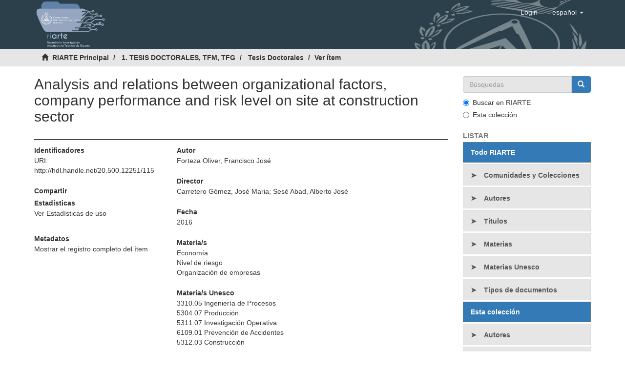

--- FILE ---
content_type: text/html;charset=utf-8
request_url: https://www.riarte.es/handle/20.500.12251/115
body_size: 6929
content:
<!DOCTYPE html>
            <!--[if lt IE 7]> <html class="no-js lt-ie9 lt-ie8 lt-ie7" lang="en"> <![endif]-->
            <!--[if IE 7]>    <html class="no-js lt-ie9 lt-ie8" lang="en"> <![endif]-->
            <!--[if IE 8]>    <html class="no-js lt-ie9" lang="en"> <![endif]-->
            <!--[if gt IE 8]><!--> <html class="no-js" lang="en"> <!--<![endif]-->
            <head><META http-equiv="Content-Type" content="text/html; charset=UTF-8">
<meta content="text/html; charset=UTF-8" http-equiv="Content-Type">
<meta content="IE=edge,chrome=1" http-equiv="X-UA-Compatible">
<meta content="width=device-width,initial-scale=1" name="viewport">
<link rel="shortcut icon" href="/themes/Mirage2/images/favicon.ico">
<link rel="apple-touch-icon" href="/themes/Mirage2/images/apple-touch-icon.png">
<meta name="Generator" content="DSpace 6.4_1.0.0">
<meta name="Author" content="Consejo General de la Arquitectura T&eacute;cnica de Espa&ntilde;a">
<meta name="Copyright" content="Consejo General de la Arquitectura T&eacute;cnica de Espa&ntilde;a">
<meta name="Publisher" content="Consejo General de la Arquitectura T&eacute;cnica de Espa&ntilde;a">
<link href="/themes/Mirage2/styles/main.css" rel="stylesheet">
<link href="/themes/Mirage2/styles/_style.css" rel="stylesheet">
<link type="application/opensearchdescription+xml" rel="search" href="https://www.riarte.es:443/open-search/description.xml" title="DSpace">
<script>
                //Clear default text of empty text areas on focus
                function tFocus(element)
                {
                if (element.value == ' '){element.value='';}
                }
                //Clear default text of empty text areas on submit
                function tSubmit(form)
                {
                var defaultedElements = document.getElementsByTagName("textarea");
                for (var i=0; i != defaultedElements.length; i++){
                if (defaultedElements[i].value == ' '){
                defaultedElements[i].value='';}}
                }
                //Disable pressing 'enter' key to submit a form (otherwise pressing 'enter' causes a submission to start over)
                function disableEnterKey(e)
                {
                var key;

                if(window.event)
                key = window.event.keyCode;     //Internet Explorer
                else
                key = e.which;     //Firefox and Netscape

                if(key == 13)  //if "Enter" pressed, then disable!
                return false;
                else
                return true;
                }
            </script><!--[if lt IE 9]>
            <script src="/themes/Mirage2/scripts/html5shiv.js"> </script>
            <script src="/themes/Mirage2/scripts/respond.min.js"> </script>
                <![endif]--><title>Analysis and relations between organizational factors, company performance and risk level on site at construction sector</title>
<link rel="schema.DCTERMS" href="http://purl.org/dc/terms/" />
<link rel="schema.DC" href="http://purl.org/dc/elements/1.1/" />
<meta name="DC.contributor" content="Carretero Gómez, José Maria" />
<meta name="DC.contributor" content="Sesé Abad, Alberto José" />
<meta name="DC.creator" content="Forteza Oliver, Francisco José" />
<meta name="DC.contributor" content="Universidad de las Islas Baleares. Escuela de Doctorado de la Universidad de las Illes Balears" xml:lang="es" />
<meta name="DCTERMS.dateAccepted" content="2018-05-11T09:18:31Z" scheme="DCTERMS.W3CDTF" />
<meta name="DCTERMS.available" content="2018-05-11T09:18:31Z" scheme="DCTERMS.W3CDTF" />
<meta name="DCTERMS.issued" content="2016" scheme="DCTERMS.W3CDTF" />
<meta name="DC.identifier" content="http://hdl.handle.net/20.500.12251/115" scheme="DCTERMS.URI" />
<meta name="DCTERMS.abstract" content="Our research is focused on construction sector and the actual construction site as a specific work place. The site has specific characteristics that affect risk generation and its evolution. But, the presently available risk assessment tools do not capture all the possible specificities of construction sites that may affect risk, because they only focus on assessing risks from an already predefined hierarchy of events. One of our main challenges is to design a tool that measure most of the possible risks associated with the whole construction site, which is generated by uniting different elements which individually affect risk. By doing so, we introduce the new concept of “global risk” and a new global risk assessment model, CONSRAT, that takes the site as a unit of analysis and also includes material conditions, organizational structure and site resources. Once having designed CONSRAT, we proposed to test our main hypotheses that relates site complexity and site organizational design complexity with the direct increasing effect on risk level. A Structural Equation Modelling (SEM) approach was adopted to obtain empirical evidences for testing our theoretical model. To develop our empirical research, we visited and assessed 957 building sites in Spain. All the needed data was obtained by using our own tool specifically designed for this propose. CONSRAT operationalizes the variables to fit out the model, specifically, a site risk index (SRI) to measure the level of risk on sites and 10 organizational variables that we use to build four latent variables. Our present research ends examining the relationships among level of risk conditions on construction sites, accident rates and economic performance of firms. In order to do that, we used the main sites’ sample commented above, with the levels of risk on site obtained with CONSRAT. In this case, with those risk levels obtained, we have added the economic firm results and accident rates. With all this information we have built a panel data. The general hypothesis in this section is that the level of risk on site has an effect on accident rates, and accident rates have an effect on economic firm performance. Our most important contribution in this field is to show evidence that supports the hypotheses that some management issues matter on risk levels. Our results show a statistically significant evidence of the relationship between the level of risk on site and accident rates. We have partially confirmed the next hypotheses about the quadratic influence between accidents rates and economic performance. The incidence of this quadratic terms suggest to be more complex than lineal relationships between those variables. This relationship gives us empirical evidence that, initially, it is possible to combine an increase in accidents with an increase of assets, but there is an inflection point where this tendency changes and more levels of accidents decrease the finally financial performance. Results are relevant to contribute to actual knowledge in this field because of two main reasons: first, considering the lack of research at task level on sites, the present research contributes to this important issue. Secondly, based on our empirical evidences, we concluded that it necessary more promotion and control by the Public Administration over the live conditions on site. This is because the companies, trying to maximize their economic results, may not find the optimal level of accidents rate, understanding this optimal level by global terms. That includes social, personal and companies interests." xml:lang="es" />
<meta name="DCTERMS.extent" content="129 p." xml:lang="es" />
<meta name="DC.language" content="eng" xml:lang="es" scheme="DCTERMS.RFC1766" />
<meta name="DC.publisher" content="Universidad de las Islas Baleares" xml:lang="es" />
<meta name="DC.title" content="Analysis and relations between organizational factors, company performance and risk level on site at construction sector" xml:lang="es" />
<meta name="DC.type" content="doctoralThesis" xml:lang="es" />
<meta name="DC.contributor" content="Universidad de las Islas Baleares. Departamento de Física" xml:lang="es" />
<meta name="DC.subject" content="Economía" xml:lang="es" />
<meta name="DC.subject" content="Nivel de riesgo" xml:lang="es" />
<meta name="DC.subject" content="Organización de empresas" xml:lang="es" />
<meta name="DC.subject" content="3310.05 Ingeniería de Procesos" xml:lang="es" />
<meta name="DC.subject" content="5304.07 Producción" xml:lang="es" />
<meta name="DC.subject" content="5311.07 Investigación Operativa" xml:lang="es" />
<meta name="DC.subject" content="6109.01 Prevención de Accidentes" xml:lang="es" />
<meta name="DC.subject" content="5312.03 Construcción" xml:lang="es" />
<meta name="citation_keywords" content="Economía; Nivel de riesgo; Organización de empresas" />
<meta name="citation_dissertation_institution" content="Universidad de las Islas Baleares" />
<meta name="citation_title" content="Analysis and relations between organizational factors, company performance and risk level on site at construction sector" />
<meta name="citation_dissertation_name" content="Analysis and relations between organizational factors, company performance and risk level on site at construction sector" />
<meta name="citation_language" content="eng" />
<meta name="citation_author" content="Forteza Oliver, Francisco José" />
<meta name="citation_date" content="2016" />
<meta name="citation_abstract_html_url" content="https://www.riarte.es/handle/20.500.12251/115" />
<script async="async" src="https://www.googletagmanager.com/gtag/js?id=G-D3PW3WNNNS"></script><script>
				  window.dataLayer = window.dataLayer || [];
					  function gtag(){dataLayer.push(arguments);}
					  gtag('js', new Date());
					
					  gtag('config', 'G-D3PW3WNNNS');
				</script>
</head><body>
<header>
<div role="navigation" class="navbar navbar-default navbar-static-top">
<div class="container" style="background-image: url('/themes/Mirage2/images/cgate/frontal.jpg');">
<div class="row">
<div class="col-xs-12">
<div class="navbar-header">
<a class="header-logo" href="/"><img src="/themes/Mirage2/images/cgate/logo_riarte.jpg" title="RIARTE Principal" alt="RIARTE Principal"></a>
<div class="navbar-header pull-right visible-xs hidden-sm hidden-md hidden-lg">
<button data-toggle="offcanvas" class="navbar-toggle pull-left" type="button"><span class="sr-only">Cambiar navegaci&oacute;n</span><span class="icon-bar"></span><span class="icon-bar"></span><span class="icon-bar"></span></button>
<ul class="nav nav-pills pull-left">
<li>
<form method="get" action="/login" style="display: inline">
<button class="navbar-toggle navbar-link"><b aria-hidden="true" class="visible-xs glyphicon glyphicon-user"></b></button>
</form>
</li>
<li class="dropdown" id="ds-language-selection-xs">
<button data-toggle="dropdown" class="dropdown-toggle navbar-toggle navbar-link pull-right" role="button" href="#" id="language-dropdown-toggle-xs"><b aria-hidden="true" class="visible-xs glyphicon glyphicon-globe"></b></button>
<ul data-no-collapse="true" aria-labelledby="language-dropdown-toggle-xs" role="menu" class="dropdown-menu pull-right">
<li role="presentation" class="disabled">
<a href="https://www.riarte.es:443/handle/20.500.12251/115?locale-attribute=es">espa&ntilde;ol</a>
</li>
<li role="presentation">
<a href="https://www.riarte.es:443/handle/20.500.12251/115?locale-attribute=en">English</a>
</li>
</ul>
</li>
</ul>
</div>
</div>
<div class="navbar-header pull-right hidden-xs">
<ul class="nav navbar-nav pull-right">
<li class="dropdown" id="ds-language-selection">
<a data-toggle="dropdown" class="dropdown-toggle" role="button" href="#" id="language-dropdown-toggle"><span class="hidden-xs">espa&ntilde;ol&nbsp;<b class="caret"></b></span></a>
<ul data-no-collapse="true" aria-labelledby="language-dropdown-toggle" role="menu" class="dropdown-menu pull-right">
<li role="presentation" class="disabled">
<a href="?locale-attribute=es">espa&ntilde;ol</a>
</li>
<li role="presentation">
<a href="?locale-attribute=en">English</a>
</li>
</ul>
</li>
</ul>
<ul class="nav navbar-nav pull-right">
<li>
<a href="/login"><span class="hidden-xs">Login</span></a>
</li>
</ul>
<button type="button" class="navbar-toggle visible-sm" data-toggle="offcanvas"><span class="sr-only">Cambiar navegaci&oacute;n</span><span class="icon-bar"></span><span class="icon-bar"></span><span class="icon-bar"></span></button>
</div>
</div>
</div>
</div>
</div>
</header>
<div class="trail-wrapper hidden-print">
<div class="container">
<div class="row">
<div class="col-xs-12">
<div class="breadcrumb dropdown visible-xs">
<a data-toggle="dropdown" class="dropdown-toggle" role="button" href="#" id="trail-dropdown-toggle">Ver &iacute;tem&nbsp;<b class="caret"></b></a>
<ul aria-labelledby="trail-dropdown-toggle" role="menu" class="dropdown-menu">
<li role="presentation">
<a role="menuitem" href="/"><i aria-hidden="true" class="glyphicon glyphicon-home"></i>&nbsp;
                        RIARTE Principal</a>
</li>
<li role="presentation">
<a role="menuitem" href="/handle/20.500.12251/1">1. TESIS DOCTORALES, TFM, TFG</a>
</li>
<li role="presentation">
<a role="menuitem" href="/handle/20.500.12251/5">Tesis Doctorales</a>
</li>
<li role="presentation" class="disabled">
<a href="#" role="menuitem">Ver &iacute;tem</a>
</li>
</ul>
</div>
<ul class="breadcrumb hidden-xs">
<li>
<i aria-hidden="true" class="glyphicon glyphicon-home"></i>&nbsp;
            <a href="/">RIARTE Principal</a>
</li>
<li>
<a href="/handle/20.500.12251/1">1. TESIS DOCTORALES, TFM, TFG</a>
</li>
<li>
<a href="/handle/20.500.12251/5">Tesis Doctorales</a>
</li>
<li class="active">Ver &iacute;tem</li>
</ul>
</div>
</div>
</div>
</div>
<div class="hidden" id="no-js-warning-wrapper">
<div id="no-js-warning">
<div class="notice failure">JavaScript is disabled for your browser. Some features of this site may not work without it.</div>
</div>
</div>
<div class="container" id="main-container">
<div class="row row-offcanvas row-offcanvas-right">
<div class="horizontal-slider clearfix">
<div class="col-xs-12 col-sm-12 col-md-9 main-content">
<div>
<div id="aspect_artifactbrowser_ItemViewer_div_item-view" class="ds-static-div primary">
<!-- External Metadata URL: cocoon://metadata/handle/20.500.12251/115/mets.xml-->
<div class="item-summary-view-metadata">
<h2 class="page-header first-page-header">Analysis and relations between organizational factors, company performance and risk level on site at construction sector</h2>
<div class="row">
<div class="col-sm-4">
<div class="row">
<div class="col-xs-12 col-sm-12">
<div class="item-page-field-wrapper table word-break">
<h5 class="bold">Identificadores</h5>
<div>
<span>URI: </span><a href="http://hdl.handle.net/20.500.12251/115"><span>http://hdl.handle.net/20.500.12251/115</span></a>
</div>
</div>
<div>
<h5 class="bold">Compartir</h5>
<div class="addthis_inline_share_toolbox"></div>
<script async="async" type="text/javascript" src="https://s7.addthis.com/js/300/addthis_widget.js#pubid=ra-5ac33fc0eecdb91f">// Empty comment</script>
</div>
<div class="simple-item-view-authors item-page-field-wrapper table ocultar">
<h5 class="bold">Estad&iacute;sticas</h5>
<a class="simple-view-icons" href="/handle/20.500.12251/115/statistics">Ver Estad&iacute;sticas de uso</a>
</div>
</div>
</div>
<div class="simple-item-view-show-full item-page-field-wrapper table">
<h5 class="bold">Metadatos</h5>
<a href="/handle/20.500.12251/115?show=full">Mostrar el registro completo del &iacute;tem</a>
</div>
</div>
<div class="col-sm-8">
<div class="simple-item-view-authors item-page-field-wrapper table">
<h5 class="bold">Autor</h5>
<div>
<span>Forteza Oliver, Francisco Jos&eacute;</span>
</div>
</div>
<div class="simple-item-view-authors item-page-field-wrapper table">
<h5 class="bold">Director</h5>
<div>
<span>Carretero G&oacute;mez, Jos&eacute; Maria</span><span>; </span><span>Ses&eacute; Abad, Alberto Jos&eacute;</span>
</div>
</div>
<div class="simple-item-view-date word-break item-page-field-wrapper table">
<h5 class="bold">Fecha</h5>2016</div>
<div class="simple-item-view-keywords word-break item-page-field-wrapper table">
<h5 class="bold">Materia/s</h5>
<p>
<a href="/browse?value=Econom%C3%ADa&type=subject">Econom&iacute;a</a>
</p>
<p>
<a href="/browse?value=Nivel de riesgo&type=subject">Nivel de riesgo</a>
</p>
<p>
<a href="/browse?value=Organizaci%C3%B3n de empresas&type=subject">Organizaci&oacute;n de empresas</a>
</p>
</div>
<div class="simple-item-view-keywords word-break item-page-field-wrapper table">
<h5 class="bold">Materia/s Unesco</h5>
<p>
<a href="/browse?value=3310.05 Ingenier%C3%ADa de Procesos&type=unesco">3310.05 Ingenier&iacute;a de Procesos</a>
</p>
<p>
<a href="/browse?value=5304.07 Producci%C3%B3n&type=unesco">5304.07 Producci&oacute;n</a>
</p>
<p>
<a href="/browse?value=5311.07 Investigaci%C3%B3n Operativa&type=unesco">5311.07 Investigaci&oacute;n Operativa</a>
</p>
<p>
<a href="/browse?value=6109.01 Prevenci%C3%B3n de Accidentes&type=unesco">6109.01 Prevenci&oacute;n de Accidentes</a>
</p>
<p>
<a href="/browse?value=5312.03 Construcci%C3%B3n&type=unesco">5312.03 Construcci&oacute;n</a>
</p>
</div>
<div class="simple-item-view-description item-page-field-wrapper table">
<h5 class="bold">Resumen</h5>
<div class="abstract-text">
<p>Our research is focused on construction sector and the actual construction site as a specific work place. The site has specific characteristics that affect risk generation and its evolution. But, the presently available risk assessment tools do not capture all the possible specificities of construction sites that may affect risk, because they only focus on assessing risks from an already predefined hierarchy of events. One of our main challenges is to design a tool that measure most of the possible risks associated with the whole construction site, which is generated by uniting different elements which individually affect risk. By doing so, we introduce the new concept of &ldquo;global risk&rdquo; and a new global risk assessment model, CONSRAT, that takes the site as a unit of analysis and also includes material conditions, organizational structure and site resources. Once having designed CONSRAT, we proposed to test our main hypotheses that relates site complexity and site organizational design complexity with the direct increasing effect on risk level. A Structural Equation Modelling (SEM) approach was adopted to obtain empirical evidences for testing our theoretical model. To develop our empirical research, we visited and assessed 957 building sites in Spain. All the needed data was obtained by using our own tool specifically designed for this propose. CONSRAT operationalizes the variables to fit out the model, specifically, a site risk index (SRI) to measure the level of risk on sites and 10 organizational variables that we use to build four latent variables. Our present research ends examining the relationships among level of risk conditions on construction sites, accident rates and economic performance of firms. In order to do that, we used the main sites&rsquo; sample commented above, with the levels of risk on site obtained with CONSRAT. In this case, with those risk levels obtained, we have added the economic firm results and accident rates. With all this information we have built a panel data. The general hypothesis in this section is that the level of risk on site has an effect on accident rates, and accident rates have an effect on economic firm performance. Our most important contribution in this field is to show evidence that supports the hypotheses that some management issues matter on risk levels. Our results show a statistically significant evidence of the relationship between the level of risk on site and accident rates. We have partially confirmed the next hypotheses about the quadratic influence between accidents rates and economic performance. The incidence of this quadratic terms suggest to be more complex than lineal relationships between those variables. This relationship gives us empirical evidence that, initially, it is possible to combine an increase in accidents with an increase of assets, but there is an inflection point where this tendency changes and more levels of accidents decrease the finally financial performance. Results are relevant to contribute to actual knowledge in this field because of two main reasons: first, considering the lack of research at task level on sites, the present research contributes to this important issue. Secondly, based on our empirical evidences, we concluded that it necessary more promotion and control by the Public Administration over the live conditions on site. This is because the companies, trying to maximize their economic results, may not find the optimal level of accidents rate, understanding this optimal level by global terms. That includes social, personal and companies interests.</p>
</div>
<div class="abstract-text-expand">
<p>Our research is focused on construction sector and the actual construction site as a specific work place. The site has specific characteristics that affect risk generation and its evolution. But, the presently available risk assessment tools do not capture all the possible specificities of construction sites that may affect risk, because they only focus on assessing risks from an already predefined hierarchy of events. One of our main challenges is to design a tool that measure most of the possible risks associated with the whole construction site, which is generated by uniting different elements which individually affect risk. By doing so, we introduce the new concept of &ldquo;global risk&rdquo; and a new global risk assessment model, CONSRAT, that takes the site as a unit of analysis and also includes material conditions, organizational structure and site resources. Once having designed CONSRAT, we proposed to test our main hypotheses that relates site complexity and site organizational design complexity with the direct increasing effect on risk level. A Structural Equation Modelling (SEM) approach was adopted to obtain empirical evidences for testing our theoretical model. To develop our empirical research, we visited and assessed 957 building sites in Spain. All the needed data was obtained by using our own tool specifically designed for this propose. CONSRAT operationalizes the variables to fit out the model, specifically, a site risk index (SRI) to measure the level of risk on sites and 10 organizational variables that we use to build four latent variables. Our present research ends examining the relationships among level of risk conditions on construction sites, accident rates and economic performance of firms. In order to do that, we used the main sites&rsquo; sample commented above, with the levels of risk on site obtained with CONSRAT. In this case, with those risk levels obtained, we have added the economic firm results and accident rates. With all this information we have built a panel data. The general hypothesis in this section is that the level of risk on site has an effect on accident rates, and accident rates have an effect on economic firm performance. Our most important contribution in this field is to show evidence that supports the hypotheses that some management issues matter on risk levels. Our results show a statistically significant evidence of the relationship between the level of risk on site and accident rates. We have partially confirmed the next hypotheses about the quadratic influence between accidents rates and economic performance. The incidence of this quadratic terms suggest to be more complex than lineal relationships between those variables. This relationship gives us empirical evidence that, initially, it is possible to combine an increase in accidents with an increase of assets, but there is an inflection point where this tendency changes and more levels of accidents decrease the finally financial performance. Results are relevant to contribute to actual knowledge in this field because of two main reasons: first, considering the lack of research at task level on sites, the present research contributes to this important issue. Secondly, based on our empirical evidences, we concluded that it necessary more promotion and control by the Public Administration over the live conditions on site. This is because the companies, trying to maximize their economic results, may not find the optimal level of accidents rate, understanding this optimal level by global terms. That includes social, personal and companies interests.<span class="reduce-abstract glyphicon glyphicon-minus"></span>
</p>
</div>
</div>
<div class="simple-item-view-collections item-page-field-wrapper table">
<h5 class="bold">Colecciones</h5>
<ul class="ds-referenceSet-list">
<!-- External Metadata URL: cocoon://metadata/handle/20.500.12251/5/mets.xml-->
<li>
<a href="/handle/20.500.12251/5">Tesis Doctorales</a>
</li>
</ul>
</div>
</div>
<div class="col-sm-12"></div>
</div>
</div>
</div>
</div>
</div>
<div role="navigation" id="sidebar" class="col-xs-6 col-sm-3 sidebar-offcanvas">
<div class="word-break hidden-print" id="ds-options">
<div class="ds-option-set" id="ds-search-option">
<form method="post" class="" id="ds-search-form" action="/discover">
<fieldset>
<div class="input-group">
<input placeholder="B&uacute;squedas" type="text" class="ds-text-field form-control" name="query"><span class="input-group-btn"><button title="Ir" class="ds-button-field btn btn-primary"><span aria-hidden="true" class="glyphicon glyphicon-search"></span></button></span>
</div>
<div class="radio">
<label><input checked value="" name="scope" type="radio" id="ds-search-form-scope-all">Buscar en RIARTE</label>
</div>
<div class="radio">
<label><input name="scope" type="radio" id="ds-search-form-scope-container" value="20.500.12251/5">Esta colecci&oacute;n</label>
</div>
</fieldset>
</form>
</div>
<h2 class="ds-option-set-head  h6">Listar</h2>
<div id="aspect_viewArtifacts_Navigation_list_browse" class="list-group">
<a class="list-group-item active"><span class="h5 list-group-item-heading  h5">Todo RIARTE</span></a><a href="/community-list" class="list-group-item ds-option">Comunidades y Colecciones</a><a href="/browse?type=author" class="list-group-item ds-option">Autores</a><a href="/browse?type=title" class="list-group-item ds-option">T&iacute;tulos</a><a href="/browse?type=subject" class="list-group-item ds-option">Materias</a><a class="list-group-item ds-option" href="/page/unesco">Materias Unesco</a><a href="/browse?type=type" class="list-group-item ds-option">Tipos de documentos</a><a class="list-group-item active"><span class="h5 list-group-item-heading  h5">Esta colecci&oacute;n</span></a><a href="/handle/20.500.12251/5/browse?type=author" class="list-group-item ds-option">Autores</a><a href="/handle/20.500.12251/5/browse?type=title" class="list-group-item ds-option">T&iacute;tulos</a><a href="/handle/20.500.12251/5/browse?type=subject" class="list-group-item ds-option">Materias</a><a href="/handle/20.500.12251/5/browse?type=unesco" class="list-group-item ds-option">Materias Unesco</a><a href="/handle/20.500.12251/5/browse?type=type" class="list-group-item ds-option">Tipos de documentos</a>
</div>
<h2 class="ds-option-set-head  h6">Mi cuenta</h2>
<div id="aspect_viewArtifacts_Navigation_list_account" class="list-group">
<a href="/login" class="list-group-item ds-option">Acceder</a><a href="/register" class="list-group-item ds-option">Registro</a>
</div>
<div id="aspect_viewArtifacts_Navigation_list_context" class="list-group"></div>
<div id="aspect_viewArtifacts_Navigation_list_administrative" class="list-group"></div>
<div id="aspect_discovery_Navigation_list_discovery" class="list-group"></div>
<h2 class="ds-option-set-head  h6">Estad&iacute;sticas</h2>
<div id="aspect_statistics_Navigation_list_statistics" class="list-group">
<a href="/handle/20.500.12251/115/statistics" class="list-group-item ds-option">Ver Estad&iacute;sticas de uso</a>
</div>
<h2 class="ds-option-set-head  h6">Ayuda</h2>
<div class="list-group">
<a class="list-group-item ds-option" href="/page/about">Sobre RIARTE</a><a class="list-group-item ds-option" href="/page/faq">Preguntas frecuentes</a><a class="list-group-item ds-option" href="/page/locate">Localizar informaci&oacute;n</a><a class="list-group-item ds-option" href="/page/policies">Pol&iacute;ticas</a><a class="list-group-item ds-option" href="/page/protection">Pol&iacute;tica de Protecci&oacute;n de Datos</a>
</div>
<h2 class="ds-option-set-head  h6">Pol&iacute;ticas Editoriales OA</h2>
<div class="col-xs-12 list-group extraLinks">
<a class="col-xs-12" href="http://www.sherpa.ac.uk/romeo/" target="_blank"><img src="/themes/Mirage2//images/cgate/SherpaRomeo.png" title="Logo SHERPA/RoMEO" alt="Logo SHERPA/RoMEO"></a><a class="col-xs-12" href="http://www.accesoabierto.net/dulcinea/" target="_blank"><img src="/themes/Mirage2//images/cgate/Dulcinea.jpg" title="Logo Dulcinea" alt="Logo Dulcinea"></a>
</div>
<h2 class="ds-option-set-head  h6">Difusi&oacute;n de contenido</h2>
<div class="col-xs-12 list-group extraLinks">
<a class="col-xs-12" href="http://recolecta.fecyt.es/" target="_blank"><img src="/themes/Mirage2//images/cgate/Recolecta.png" title="Logo Recolecta" alt="Logo Recolecta"></a><a class="col-xs-12" href="http://hispana.mcu.es/" target="_blank"><img src="/themes/Mirage2//images/cgate/Hispana.jpeg" title="Logo Hispana" alt="Logo Hispana"></a>
</div>
</div>
</div>
</div>
</div>
<div>
<footer>
<div class="row">
<div class="col-xs-12 col-sm-12">
<div class="col-xs-12 col-sm-8">
<div id="footer_text">
<p>Copyright &copy; Consejo General de la Arquitectura T&eacute;cnica 2018 | <a href="http://www.arquitectura-tecnica.com/pagina.asp?Pagina=107" target="_blank">Aviso Legal</a> | <a href="/page/protection">Pol&iacute;tica de Protecci&oacute;n de Datos</a>
</p>
</div>
</div>
<div class="col-xs-12 col-sm-4">
<div id="footer_facebook">
<a title="CGATE Facebook" href="https://www.facebook.com/cgatesp" target="_blank"><img src="/themes/Mirage2/images/cgate/facebook_icon_footer.png"><span>Facebook</span></a>
</div>
<div id="footer_twitter">
<a title="CGATE Twitter" href="https://twitter.com/cgatesp" target="_blank"><img src="/themes/Mirage2/images/cgate/twitter_icon_footer.png"><span>Twitter</span></a>
</div>
</div>
<div class="col-xs-12 col-sm-6" id="footer_contact">
<a class="footer_contact" href="/contact">Contacto</a> <a class="footer_contact" href="/feedback">Sugerencias</a>
</div>
</div>
</div>
<a class="hidden" href="/htmlmap">&nbsp;</a>
<p>&nbsp;</p>
</footer>
</div>
</div>
<script type="text/javascript">
                         if(typeof window.publication === 'undefined'){
                            window.publication={};
                          };
                        window.publication.contextPath= '';window.publication.themePath= '/themes/Mirage2/';</script><script>if(!window.DSpace){window.DSpace={};}window.DSpace.context_path='';window.DSpace.theme_path='/themes/Mirage2/';</script><script src="/themes/Mirage2/scripts/theme.js"> </script><script type="text/javascript">
		$(document).ready(function(){
			 $("span.ListPlus").click(function(){
			        $(this).hide();
			        $(this).next("span.ListMinus").show();
			        //slideDown animation doesn't work in IE6:
			        if(navigator.userAgent.match("MSIE 6"))
			        {
			            $(this).parent().find("span.ListPlus").hide();
			            $(this).parent().find("span.ListMinus").show();
			            $(this).parent().find("span.ListMinus + span.bold ~ ul").show();
			        }
			        else
			        {
			            $(this).parent().children("ul").slideDown("fast");
			        }
			    });
			 
			 
			 $("span.ListMinus").click(function(){
			        $(this).hide();
			        $(this).prev("span.ListPlus").show();
			        //slideUp animation doesn't work in IE6:
			        if(navigator.userAgent.match("MSIE 6"))
			        {
			            $(this).parent().find("span.ListPlus").show();
			            $(this).parent().find("span.ListMinus").hide();
			            $(this).parent().find("span.ListMinus + span.bold ~ ul").hide();
			        }
			        else
			        {
			            $(this).parent().children("ul").slideUp("fast");
			        }
			    });	 
			 
		
			 $(".ListPlus").parent().find(".ListPlus").show();
			 $(".ListMinus").parent().find(".ListMinus").hide();
			 //ocultamos las ramas de primer nivel
			 $(".ListMinus").parent().find("ul").hide();
			 //ocultamos las ramas de orden 2
			 $(".ListMinus").parent().find("ul.li.ul").hide();
			 
			 $("span.AbsPlus").click(function(){
					$(this).parent().hide();
					$(this).parent().next("div").slideDown("slow");
			});
			
			$("span.AbsMinus").click(function(){
				$(this).parent().slideUp("slow");
				$(this).parent().prev("div").show();
			});
		});
		</script>
</body></html>


--- FILE ---
content_type: text/javascript
request_url: https://www.riarte.es/themes/Mirage2/scripts/theme.js
body_size: 175025
content:
function DSpaceSetupAutocomplete(i,a){$(function(){null==a.authorityName&&(a.authorityName=dspace_makeFieldInput(a.inputName,"_authority"));var t=$("#"+i)[0],e=t.elements[a.inputName].id,n=null,s=(null!=t.elements[a.authorityName]&&(n=t.elements[a.authorityName].id),a.contextPath+"/choices/"+a.metadataField),t=null==a.collection?-1:a.collection,o=(s+="?collection="+t,$("#"+e));o.autocomplete({source:function(t,e){var i=s;t&&t.term&&(i+="&query="+t.term),$.get(i,function(t){var i=[],n=[];$(t).find("Choice").each(function(){var t=$(this).attr("value")?$(this).attr("value"):null,e=$(this).text()?$(this).text():t,t=t||e;null!=e&&(i.push({label:e,value:t}),n["label: "+e+", value: "+t]=$(this).attr("authority")?$(this).attr("authority"):t)}),o.data("authorities",n),e(i)})},select:function(t,e){var i=0<(i=$("#"+n)).length?i[0]:null,e=o.data("authorities")["label: "+e.item.label+", value: "+e.item.value];null!=i&&(i.value=e,null!=a.confidenceName)&&null!=(i=i.form.elements[a.confidenceName])&&(i.value="accepted"),DSpaceUpdateConfidence(document,a.confidenceIndicatorID,null==e||""==e?"blank":"accepted")}}).autocomplete("widget").addClass("dropdown-menu"),$(".ui-helper-hidden-accessible").hide()})}function DSpaceChoiceLookup(t,e,i,n,s,o,a,r,l){return t+="?field="+e+"&formID="+i+"&valueInput="+n+"&authorityInput="+s+"&collection="+a+"&isName="+r+"&isRepeating="+l+"&confIndicatorID="+o+"&limit=50",$.ajax({dataType:"html",url:t,success:function(t){t=$('<div class="modal fade">'+t+"</div>");$("body").append(t),t.modal(),DSpaceChoicesSetup(document.getElementById("aspect_general_ChoiceLookupTransformer_div_lookup")),t.on("hidden.bs.modal",function(){$(this).remove()})}}),!1}function DSpaceChoicesSetup(t){var e=$("#aspect_general_ChoiceLookupTransformer_div_lookup :header:not(.page-header)");e.data("template")||e.data("template",e.html()),e.html("Loading..."),DSpaceChoicesLoad(t)}function DSpaceChoicesLoad(t){var e=$("*[name = paramField]").val(),l=$("*[name = paramValue]").val(),i=(l=l||"",$("*[name = paramStart]").val()),n=$("*[name = paramLimit]").val(),s=$("*[name = paramFormID]").val(),o=$("*[name = paramCollection]").val(),h="true"==$("*[name = paramIsName]").val(),a="true"==$("*[name = paramIsRepeating]").val(),c="true"==$("*[name = paramIsClosed]").val(),r=$("*[name = contextPath]").val(),u=$("*[name = paramFail]").val(),d=$("*[name = paramValueInput]").val(),p="",f=$("*[name = paramNonAuthority]"),m=(0<f.length&&(p=f.val()),0==l.length&&(f=$(window.document).find("#"+s),l=h?makePersonName(f.find("*[name = "+dspace_makeFieldInput(d,"_last")+"]").val(),f.find("*[name = "+dspace_makeFieldInput(d,"_first")+"]").val()):f.find("*[name = "+d+"]").val(),a&&(h?(f.find("*[name = "+dspace_makeFieldInput(d,"_last")+"]").val(""),f.find("*[name = "+dspace_makeFieldInput(d,"_first")+"]").val("")):f.find("*[name = "+d+"]").val(null)),$("*[name = paramValue]").val(l)),$("select[name = chooser]:first"));m.addClass("loading"),$(window).ajaxError(function(t,e,i,n){window.alert(u+" Exception="+t),null!=m&&m.removeClass("loading")}),$.ajax({url:r+"/choices/"+e,type:"GET",data:{query:l,collection:o,start:i,limit:n},error:function(){window.alert(u+" HTTP error resonse"),null!=m&&m.removeClass("loading")},success:function(t){var t=$(t).find("Choices"),e=t.attr("error"),e=(null!=e&&"true"==e&&window.alert(u+" Server indicates error in response."),t.find("Choice")),i=+t.attr("start"),n=i+e.length,s=t.attr("total"),t=t.attr("more"),o=(null==t||"false"==t?$("*[name = more]").attr("disabled","true"):$("*[name = more]").removeAttr("disabled"),$("*[name = paramStart]").val(n),null!=m&&m.removeClass("loading"),m.find("option").remove(),m.find("option:last")),a=-1,r=-1,t=($.each(e,function(t){var e=$(this),t=(e.attr("value")==l&&(a=t),null!=e.attr("selected")&&(r=t),$('<option value="'+e.attr("value")+'">'+e.text()+"</option>"));t.data("authority",e.attr("authority")),0<o.length?o.before(t):m.append(t)}),c||m.append(new Option(dspace_formatMessage(p,l),l),null),-1),t=(0<=r?t=r:0<=a?t=a:1==m[0].options.length&&(t=0),0<=t&&(m[0].options[t].defaultSelected=!0,e=m[0].options[t],h?($("*[name = text1]").val(lastNameOf(e.value)),$("*[name = text2]").val(firstNameOf(e.value))):$("*[name = text1]").val(e.value)),0==n?0:1+i),e=$("#aspect_general_ChoiceLookupTransformer_div_lookup :header:not(.page-header)");e.html(dspace_formatMessage(e.data("template"),t,n,s,l))}})}function DSpaceChoicesSelectOnChange(){var t=$("#aspect_general_ChoiceLookupTransformer_div_lookup"),e=t.find("*[name = chooser]"),i="true"==t.find("*[name = paramIsName]").val(),e=e.val();i?(t.find("*[name = text1]").val(lastNameOf(e)),t.find("*[name = text2]").val(firstNameOf(e))):t.find("*[name = text1]").val(e)}function DSpaceChoicesAcceptOnClick(){var t,e=$("*[name = chooser]"),i="true"==$("*[name = paramIsName]").val(),n="true"==$("*[name = paramIsRepeating]").val(),s=$("*[name = paramValueInput]").val(),o=$("*[name = paramAuthorityInput]").val(),a=$("*[name = paramFormID]").val(),r=$("*[name = paramConfIndicatorID]").length=$("*[name = paramConfIndicatorID]").val();return 0==o.length&&(o=dspace_makeFieldInput(s,"_authority")),0<s.length&&(a=$(window.document).find("#"+a),i?(a.find("*[name = "+dspace_makeFieldInput(s,"_last")+"]").val($("*[name = text1]").val()),a.find("*[name = "+dspace_makeFieldInput(s,"_first")+"]").val($("*[name = text2]").val())):a.find("*[name = "+s+"]").val($("*[name = text1]").val()),0<o.length&&0<a.find("*[name = "+o+"]").length&&(i="",i=(t=o.lastIndexOf("_authority_"))<0?o.substring(0,o.length-10)+"_confidence":o.substring(0,t)+"_confidence_"+o.substring(t+11),0<=(t=e.find(":selected")).length&&null!=t.data("authority")&&a.find("*[name = "+o+"]").val(t.data("authority")),a.find("*[name = "+i+"]").val("accepted"),DSpaceUpdateConfidence(window.document,r,"blank")),n)&&(0<(e=a.find("*[name = submit_"+s+"_add]")).length?e.click():alert('Sanity check: Cannot find button named "submit_'+s+'_add"')),!1}function DSpaceChoicesMoreOnClick(){DSpaceChoicesSetup(document.getElementById("aspect_general_ChoiceLookupTransformer_div_lookup"))}function makePersonName(t,e){return null==e||0==e.length?t:t+", "+e}function firstNameOf(t){var e=t.indexOf(",");return e<0?"":stringTrim(t.substring(e+1))}function lastNameOf(t){var e=t.indexOf(",");return stringTrim(e<0?t:t.substring(0,e))}function stringTrim(t){for(var e=0,i=t.length;" "==t.charAt(e)&&e<i;++e);for(;e<i&&" "==t.charAt(i-1);--i);return t.slice(e,i)}function dspace_formatMessage(){for(var t=dspace_formatMessage.arguments[0],e=1;e<arguments.length;++e){var i,n="@"+e+"@";0<=t.search(n)&&(null==(i=dspace_formatMessage.arguments[e])&&(i=""),t=t.replace(n,i))}return t}function dspace_makeFieldInput(t,e){var i=t.search("_[0-9]+$");return i<0?t+e:t.substr(0,i)+e+t.substr(i)}function DSpaceUpdateConfidence(t,e,i){if(null!=e&&""!=e){t=t.getElementById(e);if(null!=t)if(null==t.className)t.className="cf-"+i;else{for(var n=t.className.split(" "),s="",o=!1,a=0;a<n.length;++a)n[a].match("^cf-[a-zA-Z0-9]+$")?(s+="cf-"+i+" ",o=!0):s+=n[a]+" ";o||(s+="cf-"+i+" "),t.className=s}}}function DSpaceAuthorityOnChange(t,e,i){return null!=e&&""!=e&&null!=(e=document.getElementById(e))&&(e.value="accepted"),DSpaceUpdateConfidence(document,i,"accepted"),!1}function DSpaceToggleAuthorityLock(t,e){if(null!=e&&""!=e){e=document.getElementById(e);if(null!=e){for(var i=t.className.split(" "),n="",s=!1,o=!1,a=0;a<i.length;++a)"is-locked"==i[a]?o=!(s=!1):"is-unlocked"==i[a]?o=s=!0:n+=i[a]+" ";o&&(t.className=n+(s?"is-locked":"is-unlocked")+" ",e.readOnly=s)}}return!1}function AuthorLookup(t,l,h){$(".authorlookup").remove();var c=$('<div class="authorlookup modal fade" tabindex="-1" role="dialog" aria-labelledby="personLookupLabel" aria-hidden="true"><div class="modal-dialog"><div class="modal-content"><div class="modal-header"><button type="button" class="close" data-dismiss="modal"><span aria-hidden="true">&times;</span><span class="sr-only">Close</span></button><h4 class="modal-title" id="personLookupLabel">Person lookup</h4></div><div class="modal-body"><div title="Person Lookup"><table class="dttable col-xs-4"><thead><th>Name</th></thead><tbody><tr><td>Loading...<td></tr></tbody></table><span class="no-vcard-selected">There\'s no one selected</span><ul class="vcard list-unstyled" style="display: none;"><li><ul class="variable"/></li><li class="vcard-insolr"><label>Items in this repository:&nbsp;</label><span/></li><li class="vcard-add"><input class="ds-button-field btn btn-default" value="Add This Person" type="button"/></li></ul></div></div></div></div></div>'),u='<button id="lookup-more-button" class="btn btn-default">show more</button>',d='<button id="lookup-less-button" class="btn btn-default">show less</button>',p=u,e=c.find("table.dttable");e.dataTable({aoColumns:[{bSortable:!1,sWidth:"200px"},{bSortable:!1,bSearchable:!1,bVisible:!1}],oLanguage:{sInfo:"Showing _START_ to _END_ of _TOTAL_ people",sInfoEmpty:"Showing 0 to 0 of 0 people",sInfoFiltered:"(filtered from _MAX_ total people)",sLengthMenu:"_MENU_ people/page",sZeroRecords:"No people found"},bAutoWidth:!1,bJQueryUI:!0,bProcessing:!0,bSort:!1,bPaginate:!1,sPaginationType:"two_button",bServerSide:!0,sAjaxSource:t,sDom:'<"H"lfr><"clearfix"t<"vcard-wrapper col-xs-8">><"F"ip>',fnInitComplete:function(){c.find("table.dttable").show(),c.find("div.vcard-wrapper").append(c.find(".no-vcard-selected")).append(c.find("ul.vcard")),c.modal(),c.find(".dataTables_wrapper").parent().attr("style","width: auto; min-height: 121px; height: auto;");var t,e=c.find(".dataTables_filter input"),i="";i=-1!=l.indexOf("value_")?$("textarea[name="+l+"]").val():0<(t=$("input[name="+l+"_last]")).length?(t.val()+" "+$("input[name="+l+"_first]").val()).trim():$("input[name="+l+"]").val(),e.val(i),setTimeout(function(){e.trigger($.Event("keyup",{keyCode:13}))},50),e.trigger($.Event("keyup",{keyCode:13})),e.addClass("form-control"),c.find(".ui-corner-tr").removeClass(".ui-corner-tr"),c.find(".ui-corner-tl").removeClass(".ui-corner-tl")},fnInfoCallback:function(t,e,i,n,s,o){return"Showing "+i+" results. "+p},fnRowCallback:function(t,r,e){r=r[1];var i=$(t),n=$(this).closest(".dataTables_wrapper").find(".vcard-wrapper .vcard").data("authorityID");return null!=n&&r.authority==n&&i.addClass("current-item"),i.addClass("clickable"),"false"==r.insolr&&i.addClass("notinsolr"),i.click(function(){var t,e=$(this),e=(e.siblings(".current-item").removeClass("current-item"),e.addClass("current-item"),e.closest(".dataTables_wrapper").find(".vcard-wrapper")),i=(e.find(".no-vcard-selected:visible").hide(),e.find(".vcard")),n=(i.data("authorityID",r.authority),i.data("name",r.value),["insolr","value","authority"]),s=["last-name","first-name"],o=i.find(".variable");for(t in o.empty(),s.forEach(function(t){a(r,t,o)}),r)r.hasOwnProperty(t)&&n.indexOf(t)<0&&s.indexOf(t)<0&&a(r,t,o);function a(t,e,i){var n=e.replace(/-/g," "),s=(s="")+('<li class="vcard-'+e+'"><label>'+n+": </label>")+("orcid"==e?'<span><a target="_blank" rel="noopener" href="http://orcid.org/'+t[e]+'">'+t[e]+"</a></span>":"<span>"+t[e]+"</span>");i.append(s+="</li>")}"false"!=r.insolr?(e=window.DSpace.context_path+"/discover?filtertype=author&filter_relational_operator=authority&filter="+r.insolr,i.find(".vcard-insolr span").empty().append('<a href="'+e+'" target="_new">view items</a>')):i.find(".vcard-insolr span").text("0"),i.find(".vcard-add input").click(function(){var t,e;-1!=l.indexOf("value_")?($("input[name="+l+"]").val(i.find(".vcard-last-name span").text()+", "+i.find(".vcard-first-name span").text()),$("input[name="+l+"_authority]").val(i.data("authorityID")),$("textarea[name="+l+"]").val(i.data("name")),DSpaceAuthorityOnChange(document.getElementById("aspect_administrative_item_EditItemMetadataForm_field_"+l+"_authority"),e="aspect_administrative_item_EditItemMetadataForm_field_"+l+"_confidence",e=e+"_indicator"),t=(e=$("#"+e)[0]).className,e.title="This authority value has been confirmed as accurate by an interactive user",t=t.replace(new RegExp(" glyphicon-.* "),""),e.className=t+" glyphicon-thumbs-up"):(0<(e=$("input[name="+l+"_last]")).length?(e.val(i.find(".vcard-last-name span").text()),$("input[name="+l+"_first]").val(i.find(".vcard-first-name span").text())):$("input[name="+l+"]").val(i.data("name")),$("input[name="+l+"_authority]").val(i.data("authorityID")),$("input[name=submit_"+l+"_add]").click()),c.modal("hide")}),i.show()}),t},fnDrawCallback:function(){var t=$(this).closest(".dataTables_wrapper");(0<t.find(".current-item").length?(t.find(".vcard-wrapper .no-vcard-selected:visible").hide(),t.find(".vcard-wrapper .vcard:hidden")):(t.find(".vcard-wrapper .vcard:visible").hide(),t.find(".vcard-wrapper .no-vcard-selected:hidden"))).show(),$("#lookup-more-button").click(function(){p=d,e.fnFilter($(".dataTables_filter > input").val())}),$("#lookup-less-button").click(function(){p=u,e.fnFilter($(".dataTables_filter > input").val())})},fnServerData:function(t,e,i){$.each(e,function(){"sEcho"==this.name?n=this.value:"sSearch"==this.name?s=this.value:"iDisplayStart"==this.name?o=this.value:"iDisplayLength"==this.name&&(a=this.value)}),null==h&&(h="-1"),null==n&&(n=""),null==s&&(s=""),null==o&&(o="0"),null==a&&(a="0"),p==d&&(a="20"),p==u&&(a="10");var n,s,o,a,e=[],r=(e.push({name:"query",value:s}),e.push({name:"collection",value:h}),e.push({name:"start",value:o}),e.push({name:"limit",value:a}),$(this));$.ajax({cache:!1,url:t,dataType:"xml",data:e,success:function(t){var t=$(t),s=[],t=($.each(t.find("Choice"),function(){for(var t=[],e={},i=0;i<this.attributes.length;i++){var n=this.attributes[i];e[n.name]=n.value}t.push(e.value),t.push(e),s.push(t)}),t.find("Choices").attr("total")),e=r.data("totalNbPeople");(null==e||+e<1)&&r.data("totalNbPeople",e=t),i({sEcho:n,iTotalRecords:e,iTotalDisplayRecords:t,aaData:s})}})}})}((t,e)=>{"object"==typeof module&&"object"==typeof module.exports?module.exports=t.document?e(t,!0):function(t){if(t.document)return e(t);throw new Error("jQuery requires a window with a document")}:e(t)})("undefined"!=typeof window?window:this,function(w,H){function b(t){return"function"==typeof t&&"number"!=typeof t.nodeType}function m(t){return null!=t&&t===t.window}var t=[],C=w.document,F=Object.getPrototypeOf,r=t.slice,R=t.concat,$=t.push,j=t.indexOf,W={},z=W.toString,B=W.hasOwnProperty,q=B.toString,U=q.call(Object),g={},V={type:!0,src:!0,nonce:!0,noModule:!0};function Y(t,e,i){var n,s,o=(i=i||C).createElement("script");if(o.text=t,e)for(n in V)(s=e[n]||e.getAttribute&&e.getAttribute(n))&&o.setAttribute(n,s);i.head.appendChild(o).parentNode.removeChild(o)}function f(t){return null==t?t+"":"object"==typeof t||"function"==typeof t?W[z.call(t)]||"object":typeof t}var e="3.4.1",S=function(t,e){return new S.fn.init(t,e)},K=/^[\s\uFEFF\xA0]+|[\s\uFEFF\xA0]+$/g;function X(t){var e=!!t&&"length"in t&&t.length,i=f(t);return!b(t)&&!m(t)&&("array"===i||0===e||"number"==typeof e&&0<e&&e-1 in t)}S.fn=S.prototype={jquery:e,constructor:S,length:0,toArray:function(){return r.call(this)},get:function(t){return null==t?r.call(this):t<0?this[t+this.length]:this[t]},pushStack:function(t){t=S.merge(this.constructor(),t);return t.prevObject=this,t},each:function(t){return S.each(this,t)},map:function(i){return this.pushStack(S.map(this,function(t,e){return i.call(t,e,t)}))},slice:function(){return this.pushStack(r.apply(this,arguments))},first:function(){return this.eq(0)},last:function(){return this.eq(-1)},eq:function(t){var e=this.length,t=+t+(t<0?e:0);return this.pushStack(0<=t&&t<e?[this[t]]:[])},end:function(){return this.prevObject||this.constructor()},push:$,sort:t.sort,splice:t.splice},S.extend=S.fn.extend=function(){var t,e,i,n,s,o=arguments[0]||{},a=1,r=arguments.length,l=!1;for("boolean"==typeof o&&(l=o,o=arguments[a]||{},a++),"object"==typeof o||b(o)||(o={}),a===r&&(o=this,a--);a<r;a++)if(null!=(t=arguments[a]))for(e in t)i=t[e],"__proto__"!==e&&o!==i&&(l&&i&&(S.isPlainObject(i)||(n=Array.isArray(i)))?(s=o[e],s=n&&!Array.isArray(s)?[]:n||S.isPlainObject(s)?s:{},n=!1,o[e]=S.extend(l,s,i)):void 0!==i&&(o[e]=i));return o},S.extend({expando:"jQuery"+(e+Math.random()).replace(/\D/g,""),isReady:!0,error:function(t){throw new Error(t)},noop:function(){},isPlainObject:function(t){return!(!t||"[object Object]"!==z.call(t)||(t=F(t))&&("function"!=typeof(t=B.call(t,"constructor")&&t.constructor)||q.call(t)!==U))},isEmptyObject:function(t){for(var e in t)return!1;return!0},globalEval:function(t,e){Y(t,{nonce:e&&e.nonce})},each:function(t,e){var i,n=0;if(X(t))for(i=t.length;n<i&&!1!==e.call(t[n],n,t[n]);n++);else for(n in t)if(!1===e.call(t[n],n,t[n]))break;return t},trim:function(t){return null==t?"":(t+"").replace(K,"")},makeArray:function(t,e){e=e||[];return null!=t&&(X(Object(t))?S.merge(e,"string"==typeof t?[t]:t):$.call(e,t)),e},inArray:function(t,e,i){return null==e?-1:j.call(e,t,i)},merge:function(t,e){for(var i=+e.length,n=0,s=t.length;n<i;n++)t[s++]=e[n];return t.length=s,t},grep:function(t,e,i){for(var n=[],s=0,o=t.length,a=!i;s<o;s++)!e(t[s],s)!=a&&n.push(t[s]);return n},map:function(t,e,i){var n,s,o=0,a=[];if(X(t))for(n=t.length;o<n;o++)null!=(s=e(t[o],o,i))&&a.push(s);else for(o in t)null!=(s=e(t[o],o,i))&&a.push(s);return R.apply([],a)},guid:1,support:g}),"function"==typeof Symbol&&(S.fn[Symbol.iterator]=t[Symbol.iterator]),S.each("Boolean Number String Function Array Date RegExp Object Error Symbol".split(" "),function(t,e){W["[object "+e+"]"]=e.toLowerCase()});function n(t,e,i){for(var n=[],s=void 0!==i;(t=t[e])&&9!==t.nodeType;)if(1===t.nodeType){if(s&&S(t).is(i))break;n.push(t)}return n}function G(t,e){for(var i=[];t;t=t.nextSibling)1===t.nodeType&&t!==e&&i.push(t);return i}var e=(H=>{function u(t,e,i){var n="0x"+e-65536;return n!=n||i?e:n<0?String.fromCharCode(65536+n):String.fromCharCode(n>>10|55296,1023&n|56320)}function F(t,e){return e?"\0"===t?"�":t.slice(0,-1)+"\\"+t.charCodeAt(t.length-1).toString(16)+" ":"\\"+t}function R(){w()}var t,d,_,o,$,p,j,W,x,l,h,w,C,i,S,f,n,s,m,k="sizzle"+ +new Date,g=H.document,D=0,z=0,B=E(),q=E(),U=E(),v=E(),V=function(t,e){return t===e&&(h=!0),0},Y={}.hasOwnProperty,e=[],K=e.pop,X=e.push,T=e.push,G=e.slice,I=function(t,e){for(var i=0,n=t.length;i<n;i++)if(t[i]===e)return i;return-1},J="checked|selected|async|autofocus|autoplay|controls|defer|disabled|hidden|ismap|loop|multiple|open|readonly|required|scoped",a="[\\x20\\t\\r\\n\\f]",r="(?:\\\\.|[\\w-]|[^\0-\\xa0])+",Q="\\["+a+"*("+r+")(?:"+a+"*([*^$|!~]?=)"+a+"*(?:'((?:\\\\.|[^\\\\'])*)'|\"((?:\\\\.|[^\\\\\"])*)\"|("+r+"))|)"+a+"*\\]",Z=":("+r+")(?:\\((('((?:\\\\.|[^\\\\'])*)'|\"((?:\\\\.|[^\\\\\"])*)\")|((?:\\\\.|[^\\\\()[\\]]|"+Q+")*)|.*)\\)|)",tt=new RegExp(a+"+","g"),P=new RegExp("^"+a+"+|((?:^|[^\\\\])(?:\\\\.)*)"+a+"+$","g"),et=new RegExp("^"+a+"*,"+a+"*"),it=new RegExp("^"+a+"*([>+~]|"+a+")"+a+"*"),nt=new RegExp(a+"|>"),st=new RegExp(Z),ot=new RegExp("^"+r+"$"),b={ID:new RegExp("^#("+r+")"),CLASS:new RegExp("^\\.("+r+")"),TAG:new RegExp("^("+r+"|[*])"),ATTR:new RegExp("^"+Q),PSEUDO:new RegExp("^"+Z),CHILD:new RegExp("^:(only|first|last|nth|nth-last)-(child|of-type)(?:\\("+a+"*(even|odd|(([+-]|)(\\d*)n|)"+a+"*(?:([+-]|)"+a+"*(\\d+)|))"+a+"*\\)|)","i"),bool:new RegExp("^(?:"+J+")$","i"),needsContext:new RegExp("^"+a+"*[>+~]|:(even|odd|eq|gt|lt|nth|first|last)(?:\\("+a+"*((?:-\\d)?\\d*)"+a+"*\\)|)(?=[^-]|$)","i")},at=/HTML$/i,rt=/^(?:input|select|textarea|button)$/i,lt=/^h\d$/i,c=/^[^{]+\{\s*\[native \w/,ht=/^(?:#([\w-]+)|(\w+)|\.([\w-]+))$/,ct=/[+~]/,y=new RegExp("\\\\([\\da-f]{1,6}"+a+"?|("+a+")|.)","ig"),ut=/([\0-\x1f\x7f]|^-?\d)|^-$|[^\0-\x1f\x7f-\uFFFF\w-]/g,dt=bt(function(t){return!0===t.disabled&&"fieldset"===t.nodeName.toLowerCase()},{dir:"parentNode",next:"legend"});try{T.apply(e=G.call(g.childNodes),g.childNodes),e[g.childNodes.length].nodeType}catch(t){T={apply:e.length?function(t,e){X.apply(t,G.call(e))}:function(t,e){for(var i=t.length,n=0;t[i++]=e[n++];);t.length=i-1}}}function A(t,e,i,n){var s,o,a,r,l,h,c=e&&e.ownerDocument,u=e?e.nodeType:9;if(i=i||[],"string"!=typeof t||!t||1!==u&&9!==u&&11!==u)return i;if(!n&&((e?e.ownerDocument||e:g)!==C&&w(e),e=e||C,S)){if(11!==u&&(r=ht.exec(t)))if(s=r[1]){if(9===u){if(!(h=e.getElementById(s)))return i;if(h.id===s)return i.push(h),i}else if(c&&(h=c.getElementById(s))&&m(e,h)&&h.id===s)return i.push(h),i}else{if(r[2])return T.apply(i,e.getElementsByTagName(t)),i;if((s=r[3])&&d.getElementsByClassName&&e.getElementsByClassName)return T.apply(i,e.getElementsByClassName(s)),i}if(d.qsa&&!v[t+" "]&&(!f||!f.test(t))&&(1!==u||"object"!==e.nodeName.toLowerCase())){if(h=t,c=e,1===u&&nt.test(t)){for((a=e.getAttribute("id"))?a=a.replace(ut,F):e.setAttribute("id",a=k),o=(l=p(t)).length;o--;)l[o]="#"+a+" "+L(l[o]);h=l.join(","),c=ct.test(t)&&gt(e.parentNode)||e}try{return T.apply(i,c.querySelectorAll(h)),i}catch(e){v(t,!0)}finally{a===k&&e.removeAttribute("id")}}}return W(t.replace(P,"$1"),e,i,n)}function E(){var n=[];return function t(e,i){return n.push(e+" ")>_.cacheLength&&delete t[n.shift()],t[e+" "]=i}}function N(t){return t[k]=!0,t}function M(t){var e=C.createElement("fieldset");try{return!!t(e)}catch(t){return!1}finally{e.parentNode&&e.parentNode.removeChild(e)}}function pt(t,e){for(var i=t.split("|"),n=i.length;n--;)_.attrHandle[i[n]]=e}function ft(t,e){var i=e&&t,n=i&&1===t.nodeType&&1===e.nodeType&&t.sourceIndex-e.sourceIndex;if(n)return n;if(i)for(;i=i.nextSibling;)if(i===e)return-1;return t?1:-1}function mt(e){return function(t){return"form"in t?t.parentNode&&!1===t.disabled?"label"in t?"label"in t.parentNode?t.parentNode.disabled===e:t.disabled===e:t.isDisabled===e||t.isDisabled!==!e&&dt(t)===e:t.disabled===e:"label"in t&&t.disabled===e}}function O(a){return N(function(o){return o=+o,N(function(t,e){for(var i,n=a([],t.length,o),s=n.length;s--;)t[i=n[s]]&&(t[i]=!(e[i]=t[i]))})})}function gt(t){return t&&void 0!==t.getElementsByTagName&&t}for(t in d=A.support={},$=A.isXML=function(t){var e=t.namespaceURI,t=(t.ownerDocument||t).documentElement;return!at.test(e||t&&t.nodeName||"HTML")},w=A.setDocument=function(t){var t=t?t.ownerDocument||t:g;return t!==C&&9===t.nodeType&&t.documentElement&&(i=(C=t).documentElement,S=!$(C),g!==C&&(t=C.defaultView)&&t.top!==t&&(t.addEventListener?t.addEventListener("unload",R,!1):t.attachEvent&&t.attachEvent("onunload",R)),d.attributes=M(function(t){return t.className="i",!t.getAttribute("className")}),d.getElementsByTagName=M(function(t){return t.appendChild(C.createComment("")),!t.getElementsByTagName("*").length}),d.getElementsByClassName=c.test(C.getElementsByClassName),d.getById=M(function(t){return i.appendChild(t).id=k,!C.getElementsByName||!C.getElementsByName(k).length}),d.getById?(_.filter.ID=function(t){var e=t.replace(y,u);return function(t){return t.getAttribute("id")===e}},_.find.ID=function(t,e){if(void 0!==e.getElementById&&S)return(e=e.getElementById(t))?[e]:[]}):(_.filter.ID=function(t){var e=t.replace(y,u);return function(t){t=void 0!==t.getAttributeNode&&t.getAttributeNode("id");return t&&t.value===e}},_.find.ID=function(t,e){if(void 0!==e.getElementById&&S){var i,n,s,o=e.getElementById(t);if(o){if((i=o.getAttributeNode("id"))&&i.value===t)return[o];for(s=e.getElementsByName(t),n=0;o=s[n++];)if((i=o.getAttributeNode("id"))&&i.value===t)return[o]}return[]}}),_.find.TAG=d.getElementsByTagName?function(t,e){return void 0!==e.getElementsByTagName?e.getElementsByTagName(t):d.qsa?e.querySelectorAll(t):void 0}:function(t,e){var i,n=[],s=0,o=e.getElementsByTagName(t);if("*"!==t)return o;for(;i=o[s++];)1===i.nodeType&&n.push(i);return n},_.find.CLASS=d.getElementsByClassName&&function(t,e){if(void 0!==e.getElementsByClassName&&S)return e.getElementsByClassName(t)},n=[],f=[],(d.qsa=c.test(C.querySelectorAll))&&(M(function(t){i.appendChild(t).innerHTML="<a id='"+k+"'></a><select id='"+k+"-\r\\' msallowcapture=''><option selected=''></option></select>",t.querySelectorAll("[msallowcapture^='']").length&&f.push("[*^$]="+a+"*(?:''|\"\")"),t.querySelectorAll("[selected]").length||f.push("\\["+a+"*(?:value|"+J+")"),t.querySelectorAll("[id~="+k+"-]").length||f.push("~="),t.querySelectorAll(":checked").length||f.push(":checked"),t.querySelectorAll("a#"+k+"+*").length||f.push(".#.+[+~]")}),M(function(t){t.innerHTML="<a href='' disabled='disabled'></a><select disabled='disabled'><option/></select>";var e=C.createElement("input");e.setAttribute("type","hidden"),t.appendChild(e).setAttribute("name","D"),t.querySelectorAll("[name=d]").length&&f.push("name"+a+"*[*^$|!~]?="),2!==t.querySelectorAll(":enabled").length&&f.push(":enabled",":disabled"),i.appendChild(t).disabled=!0,2!==t.querySelectorAll(":disabled").length&&f.push(":enabled",":disabled"),t.querySelectorAll("*,:x"),f.push(",.*:")})),(d.matchesSelector=c.test(s=i.matches||i.webkitMatchesSelector||i.mozMatchesSelector||i.oMatchesSelector||i.msMatchesSelector))&&M(function(t){d.disconnectedMatch=s.call(t,"*"),s.call(t,"[s!='']:x"),n.push("!=",Z)}),f=f.length&&new RegExp(f.join("|")),n=n.length&&new RegExp(n.join("|")),t=c.test(i.compareDocumentPosition),m=t||c.test(i.contains)?function(t,e){var i=9===t.nodeType?t.documentElement:t,e=e&&e.parentNode;return t===e||!(!e||1!==e.nodeType||!(i.contains?i.contains(e):t.compareDocumentPosition&&16&t.compareDocumentPosition(e)))}:function(t,e){if(e)for(;e=e.parentNode;)if(e===t)return!0;return!1},V=t?function(t,e){var i;return t===e?(h=!0,0):!t.compareDocumentPosition-!e.compareDocumentPosition||(1&(i=(t.ownerDocument||t)===(e.ownerDocument||e)?t.compareDocumentPosition(e):1)||!d.sortDetached&&e.compareDocumentPosition(t)===i?t===C||t.ownerDocument===g&&m(g,t)?-1:e===C||e.ownerDocument===g&&m(g,e)?1:l?I(l,t)-I(l,e):0:4&i?-1:1)}:function(t,e){if(t===e)return h=!0,0;var i,n=0,s=t.parentNode,o=e.parentNode,a=[t],r=[e];if(!s||!o)return t===C?-1:e===C?1:s?-1:o?1:l?I(l,t)-I(l,e):0;if(s===o)return ft(t,e);for(i=t;i=i.parentNode;)a.unshift(i);for(i=e;i=i.parentNode;)r.unshift(i);for(;a[n]===r[n];)n++;return n?ft(a[n],r[n]):a[n]===g?-1:r[n]===g?1:0}),C},A.matches=function(t,e){return A(t,null,null,e)},A.matchesSelector=function(t,e){if((t.ownerDocument||t)!==C&&w(t),d.matchesSelector&&S&&!v[e+" "]&&(!n||!n.test(e))&&(!f||!f.test(e)))try{var i=s.call(t,e);if(i||d.disconnectedMatch||t.document&&11!==t.document.nodeType)return i}catch(t){v(e,!0)}return 0<A(e,C,null,[t]).length},A.contains=function(t,e){return(t.ownerDocument||t)!==C&&w(t),m(t,e)},A.attr=function(t,e){(t.ownerDocument||t)!==C&&w(t);var i=_.attrHandle[e.toLowerCase()],i=i&&Y.call(_.attrHandle,e.toLowerCase())?i(t,e,!S):void 0;return void 0!==i?i:d.attributes||!S?t.getAttribute(e):(i=t.getAttributeNode(e))&&i.specified?i.value:null},A.escape=function(t){return(t+"").replace(ut,F)},A.error=function(t){throw new Error("Syntax error, unrecognized expression: "+t)},A.uniqueSort=function(t){var e,i=[],n=0,s=0;if(h=!d.detectDuplicates,l=!d.sortStable&&t.slice(0),t.sort(V),h){for(;e=t[s++];)e===t[s]&&(n=i.push(s));for(;n--;)t.splice(i[n],1)}return l=null,t},o=A.getText=function(t){var e,i="",n=0,s=t.nodeType;if(s){if(1===s||9===s||11===s){if("string"==typeof t.textContent)return t.textContent;for(t=t.firstChild;t;t=t.nextSibling)i+=o(t)}else if(3===s||4===s)return t.nodeValue}else for(;e=t[n++];)i+=o(e);return i},(_=A.selectors={cacheLength:50,createPseudo:N,match:b,attrHandle:{},find:{},relative:{">":{dir:"parentNode",first:!0}," ":{dir:"parentNode"},"+":{dir:"previousSibling",first:!0},"~":{dir:"previousSibling"}},preFilter:{ATTR:function(t){return t[1]=t[1].replace(y,u),t[3]=(t[3]||t[4]||t[5]||"").replace(y,u),"~="===t[2]&&(t[3]=" "+t[3]+" "),t.slice(0,4)},CHILD:function(t){return t[1]=t[1].toLowerCase(),"nth"===t[1].slice(0,3)?(t[3]||A.error(t[0]),t[4]=+(t[4]?t[5]+(t[6]||1):2*("even"===t[3]||"odd"===t[3])),t[5]=+(t[7]+t[8]||"odd"===t[3])):t[3]&&A.error(t[0]),t},PSEUDO:function(t){var e,i=!t[6]&&t[2];return b.CHILD.test(t[0])?null:(t[3]?t[2]=t[4]||t[5]||"":i&&st.test(i)&&(e=(e=p(i,!0))&&i.indexOf(")",i.length-e)-i.length)&&(t[0]=t[0].slice(0,e),t[2]=i.slice(0,e)),t.slice(0,3))}},filter:{TAG:function(t){var e=t.replace(y,u).toLowerCase();return"*"===t?function(){return!0}:function(t){return t.nodeName&&t.nodeName.toLowerCase()===e}},CLASS:function(t){var e=B[t+" "];return e||(e=new RegExp("(^|"+a+")"+t+"("+a+"|$)"))&&B(t,function(t){return e.test("string"==typeof t.className&&t.className||void 0!==t.getAttribute&&t.getAttribute("class")||"")})},ATTR:function(e,i,n){return function(t){t=A.attr(t,e);return null==t?"!="===i:!i||(t+="","="===i?t===n:"!="===i?t!==n:"^="===i?n&&0===t.indexOf(n):"*="===i?n&&-1<t.indexOf(n):"$="===i?n&&t.slice(-n.length)===n:"~="===i?-1<(" "+t.replace(tt," ")+" ").indexOf(n):"|="===i&&(t===n||t.slice(0,n.length+1)===n+"-"))}},CHILD:function(f,t,e,m,g){var v="nth"!==f.slice(0,3),b="last"!==f.slice(-4),y="of-type"===t;return 1===m&&0===g?function(t){return!!t.parentNode}:function(t,e,i){var n,s,o,a,r,l,h=v!=b?"nextSibling":"previousSibling",c=t.parentNode,u=y&&t.nodeName.toLowerCase(),d=!i&&!y,p=!1;if(c){if(v){for(;h;){for(a=t;a=a[h];)if(y?a.nodeName.toLowerCase()===u:1===a.nodeType)return!1;l=h="only"===f&&!l&&"nextSibling"}return!0}if(l=[b?c.firstChild:c.lastChild],b&&d){for(p=(r=(n=(s=(o=(a=c)[k]||(a[k]={}))[a.uniqueID]||(o[a.uniqueID]={}))[f]||[])[0]===D&&n[1])&&n[2],a=r&&c.childNodes[r];a=++r&&a&&a[h]||(p=r=0,l.pop());)if(1===a.nodeType&&++p&&a===t){s[f]=[D,r,p];break}}else if(!1===(p=d?r=(n=(s=(o=(a=t)[k]||(a[k]={}))[a.uniqueID]||(o[a.uniqueID]={}))[f]||[])[0]===D&&n[1]:p))for(;(a=++r&&a&&a[h]||(p=r=0,l.pop()))&&((y?a.nodeName.toLowerCase()!==u:1!==a.nodeType)||!++p||(d&&((s=(o=a[k]||(a[k]={}))[a.uniqueID]||(o[a.uniqueID]={}))[f]=[D,p]),a!==t)););return(p-=g)===m||p%m==0&&0<=p/m}}},PSEUDO:function(t,o){var e,a=_.pseudos[t]||_.setFilters[t.toLowerCase()]||A.error("unsupported pseudo: "+t);return a[k]?a(o):1<a.length?(e=[t,t,"",o],_.setFilters.hasOwnProperty(t.toLowerCase())?N(function(t,e){for(var i,n=a(t,o),s=n.length;s--;)t[i=I(t,n[s])]=!(e[i]=n[s])}):function(t){return a(t,0,e)}):a}},pseudos:{not:N(function(t){var n=[],s=[],r=j(t.replace(P,"$1"));return r[k]?N(function(t,e,i,n){for(var s,o=r(t,null,n,[]),a=t.length;a--;)(s=o[a])&&(t[a]=!(e[a]=s))}):function(t,e,i){return n[0]=t,r(n,null,i,s),n[0]=null,!s.pop()}}),has:N(function(e){return function(t){return 0<A(e,t).length}}),contains:N(function(e){return e=e.replace(y,u),function(t){return-1<(t.textContent||o(t)).indexOf(e)}}),lang:N(function(i){return ot.test(i||"")||A.error("unsupported lang: "+i),i=i.replace(y,u).toLowerCase(),function(t){var e;do{if(e=S?t.lang:t.getAttribute("xml:lang")||t.getAttribute("lang"))return(e=e.toLowerCase())===i||0===e.indexOf(i+"-")}while((t=t.parentNode)&&1===t.nodeType);return!1}}),target:function(t){var e=H.location&&H.location.hash;return e&&e.slice(1)===t.id},root:function(t){return t===i},focus:function(t){return t===C.activeElement&&(!C.hasFocus||C.hasFocus())&&!!(t.type||t.href||~t.tabIndex)},enabled:mt(!1),disabled:mt(!0),checked:function(t){var e=t.nodeName.toLowerCase();return"input"===e&&!!t.checked||"option"===e&&!!t.selected},selected:function(t){return t.parentNode&&t.parentNode.selectedIndex,!0===t.selected},empty:function(t){for(t=t.firstChild;t;t=t.nextSibling)if(t.nodeType<6)return!1;return!0},parent:function(t){return!_.pseudos.empty(t)},header:function(t){return lt.test(t.nodeName)},input:function(t){return rt.test(t.nodeName)},button:function(t){var e=t.nodeName.toLowerCase();return"input"===e&&"button"===t.type||"button"===e},text:function(t){return"input"===t.nodeName.toLowerCase()&&"text"===t.type&&(null==(t=t.getAttribute("type"))||"text"===t.toLowerCase())},first:O(function(){return[0]}),last:O(function(t,e){return[e-1]}),eq:O(function(t,e,i){return[i<0?i+e:i]}),even:O(function(t,e){for(var i=0;i<e;i+=2)t.push(i);return t}),odd:O(function(t,e){for(var i=1;i<e;i+=2)t.push(i);return t}),lt:O(function(t,e,i){for(var n=i<0?i+e:e<i?e:i;0<=--n;)t.push(n);return t}),gt:O(function(t,e,i){for(var n=i<0?i+e:i;++n<e;)t.push(n);return t})}}).pseudos.nth=_.pseudos.eq,{radio:!0,checkbox:!0,file:!0,password:!0,image:!0})_.pseudos[t]=(e=>function(t){return"input"===t.nodeName.toLowerCase()&&t.type===e})(t);for(t in{submit:!0,reset:!0})_.pseudos[t]=(i=>function(t){var e=t.nodeName.toLowerCase();return("input"===e||"button"===e)&&t.type===i})(t);function vt(){}function L(t){for(var e=0,i=t.length,n="";e<i;e++)n+=t[e].value;return n}function bt(a,t,e){var r=t.dir,l=t.next,h=l||r,c=e&&"parentNode"===h,u=z++;return t.first?function(t,e,i){for(;t=t[r];)if(1===t.nodeType||c)return a(t,e,i);return!1}:function(t,e,i){var n,s,o=[D,u];if(i){for(;t=t[r];)if((1===t.nodeType||c)&&a(t,e,i))return!0}else for(;t=t[r];)if(1===t.nodeType||c)if(s=(s=t[k]||(t[k]={}))[t.uniqueID]||(s[t.uniqueID]={}),l&&l===t.nodeName.toLowerCase())t=t[r]||t;else{if((n=s[h])&&n[0]===D&&n[1]===u)return o[2]=n[2];if((s[h]=o)[2]=a(t,e,i))return!0}return!1}}function yt(s){return 1<s.length?function(t,e,i){for(var n=s.length;n--;)if(!s[n](t,e,i))return!1;return!0}:s[0]}function _t(t,e,i,n,s){for(var o,a=[],r=0,l=t.length,h=null!=e;r<l;r++)!(o=t[r])||i&&!i(o,n,s)||(a.push(o),h&&e.push(r));return a}function xt(p,f,m,g,v,t){return g&&!g[k]&&(g=xt(g)),v&&!v[k]&&(v=xt(v,t)),N(function(t,e,i,n){var s,o,a,r=[],l=[],h=e.length,c=t||((t,e,i)=>{for(var n=0,s=e.length;n<s;n++)A(t,e[n],i);return i})(f||"*",i.nodeType?[i]:i,[]),u=!p||!t&&f?c:_t(c,r,p,i,n),d=m?v||(t?p:h||g)?[]:e:u;if(m&&m(u,d,i,n),g)for(s=_t(d,l),g(s,[],i,n),o=s.length;o--;)(a=s[o])&&(d[l[o]]=!(u[l[o]]=a));if(t){if(v||p){if(v){for(s=[],o=d.length;o--;)(a=d[o])&&s.push(u[o]=a);v(null,d=[],s,n)}for(o=d.length;o--;)(a=d[o])&&-1<(s=v?I(t,a):r[o])&&(t[s]=!(e[s]=a))}}else d=_t(d===e?d.splice(h,d.length):d),v?v(null,e,d,n):T.apply(e,d)})}return vt.prototype=_.filters=_.pseudos,_.setFilters=new vt,p=A.tokenize=function(t,e){var i,n,s,o,a,r,l,h=q[t+" "];if(h)return e?0:h.slice(0);for(a=t,r=[],l=_.preFilter;a;){for(o in i&&!(n=et.exec(a))||(n&&(a=a.slice(n[0].length)||a),r.push(s=[])),i=!1,(n=it.exec(a))&&(i=n.shift(),s.push({value:i,type:n[0].replace(P," ")}),a=a.slice(i.length)),_.filter)!(n=b[o].exec(a))||l[o]&&!(n=l[o](n))||(i=n.shift(),s.push({value:i,type:o,matches:n}),a=a.slice(i.length));if(!i)break}return e?a.length:a?A.error(t):q(t,r).slice(0)},j=A.compile=function(t,e){var i,g,v,b,y,n,s=[],o=[],a=U[t+" "];if(!a){for(i=(e=e||p(t)).length;i--;)((a=function t(e){for(var n,i,s,o=e.length,a=_.relative[e[0].type],r=a||_.relative[" "],l=a?1:0,h=bt(function(t){return t===n},r,!0),c=bt(function(t){return-1<I(n,t)},r,!0),u=[function(t,e,i){return t=!a&&(i||e!==x)||((n=e).nodeType?h:c)(t,e,i),n=null,t}];l<o;l++)if(i=_.relative[e[l].type])u=[bt(yt(u),i)];else{if((i=_.filter[e[l].type].apply(null,e[l].matches))[k]){for(s=++l;s<o&&!_.relative[e[s].type];s++);return xt(1<l&&yt(u),1<l&&L(e.slice(0,l-1).concat({value:" "===e[l-2].type?"*":""})).replace(P,"$1"),i,l<s&&t(e.slice(l,s)),s<o&&t(e=e.slice(s)),s<o&&L(e))}u.push(i)}return yt(u)}(e[i]))[k]?s:o).push(a);(a=U(t,(b=0<(v=s).length,y=0<(g=o).length,n=function(t,e,i,n,s){var o,a,r,l=0,h="0",c=t&&[],u=[],d=x,p=t||y&&_.find.TAG("*",s),f=D+=null==d?1:Math.random()||.1,m=p.length;for(s&&(x=e===C||e||s);h!==m&&null!=(o=p[h]);h++){if(y&&o){for(a=0,e||o.ownerDocument===C||(w(o),i=!S);r=g[a++];)if(r(o,e||C,i)){n.push(o);break}s&&(D=f)}b&&((o=!r&&o)&&l--,t)&&c.push(o)}if(l+=h,b&&h!==l){for(a=0;r=v[a++];)r(c,u,e,i);if(t){if(0<l)for(;h--;)c[h]||u[h]||(u[h]=K.call(n));u=_t(u)}T.apply(n,u),s&&!t&&0<u.length&&1<l+v.length&&A.uniqueSort(n)}return s&&(D=f,x=d),c},b?N(n):n))).selector=t}return a},W=A.select=function(t,e,i,n){var s,o,a,r,l,h="function"==typeof t&&t,c=!n&&p(t=h.selector||t);if(i=i||[],1===c.length){if(2<(o=c[0]=c[0].slice(0)).length&&"ID"===(a=o[0]).type&&9===e.nodeType&&S&&_.relative[o[1].type]){if(!(e=(_.find.ID(a.matches[0].replace(y,u),e)||[])[0]))return i;h&&(e=e.parentNode),t=t.slice(o.shift().value.length)}for(s=b.needsContext.test(t)?0:o.length;s--&&(a=o[s],!_.relative[r=a.type]);)if((l=_.find[r])&&(n=l(a.matches[0].replace(y,u),ct.test(o[0].type)&&gt(e.parentNode)||e))){if(o.splice(s,1),t=n.length&&L(o))break;return T.apply(i,n),i}}return(h||j(t,c))(n,e,!S,i,!e||ct.test(t)&&gt(e.parentNode)||e),i},d.sortStable=k.split("").sort(V).join("")===k,d.detectDuplicates=!!h,w(),d.sortDetached=M(function(t){return 1&t.compareDocumentPosition(C.createElement("fieldset"))}),M(function(t){return t.innerHTML="<a href='#'></a>","#"===t.firstChild.getAttribute("href")})||pt("type|href|height|width",function(t,e,i){if(!i)return t.getAttribute(e,"type"===e.toLowerCase()?1:2)}),d.attributes&&M(function(t){return t.innerHTML="<input/>",t.firstChild.setAttribute("value",""),""===t.firstChild.getAttribute("value")})||pt("value",function(t,e,i){if(!i&&"input"===t.nodeName.toLowerCase())return t.defaultValue}),M(function(t){return null==t.getAttribute("disabled")})||pt(J,function(t,e,i){if(!i)return!0===t[e]?e.toLowerCase():(i=t.getAttributeNode(e))&&i.specified?i.value:null}),A})(w),J=(S.find=e,S.expr=e.selectors,S.expr[":"]=S.expr.pseudos,S.uniqueSort=S.unique=e.uniqueSort,S.text=e.getText,S.isXMLDoc=e.isXML,S.contains=e.contains,S.escapeSelector=e.escape,S.expr.match.needsContext);function l(t,e){return t.nodeName&&t.nodeName.toLowerCase()===e.toLowerCase()}var Q=/^<([a-z][^\/\0>:\x20\t\r\n\f]*)[\x20\t\r\n\f]*\/?>(?:<\/\1>|)$/i;function Z(t,i,n){return b(i)?S.grep(t,function(t,e){return!!i.call(t,e,t)!==n}):i.nodeType?S.grep(t,function(t){return t===i!==n}):"string"!=typeof i?S.grep(t,function(t){return-1<j.call(i,t)!==n}):S.filter(i,t,n)}S.filter=function(t,e,i){var n=e[0];return i&&(t=":not("+t+")"),1===e.length&&1===n.nodeType?S.find.matchesSelector(n,t)?[n]:[]:S.find.matches(t,S.grep(e,function(t){return 1===t.nodeType}))},S.fn.extend({find:function(t){var e,i,n=this.length,s=this;if("string"!=typeof t)return this.pushStack(S(t).filter(function(){for(e=0;e<n;e++)if(S.contains(s[e],this))return!0}));for(i=this.pushStack([]),e=0;e<n;e++)S.find(t,s[e],i);return 1<n?S.uniqueSort(i):i},filter:function(t){return this.pushStack(Z(this,t||[],!1))},not:function(t){return this.pushStack(Z(this,t||[],!0))},is:function(t){return!!Z(this,"string"==typeof t&&J.test(t)?S(t):t||[],!1).length}});var tt,et=/^(?:\s*(<[\w\W]+>)[^>]*|#([\w-]+))$/,it=((S.fn.init=function(t,e,i){if(t){if(i=i||tt,"string"!=typeof t)return t.nodeType?(this[0]=t,this.length=1,this):b(t)?void 0!==i.ready?i.ready(t):t(S):S.makeArray(t,this);if(!(n="<"===t[0]&&">"===t[t.length-1]&&3<=t.length?[null,t,null]:et.exec(t))||!n[1]&&e)return(!e||e.jquery?e||i:this.constructor(e)).find(t);if(n[1]){if(e=e instanceof S?e[0]:e,S.merge(this,S.parseHTML(n[1],e&&e.nodeType?e.ownerDocument||e:C,!0)),Q.test(n[1])&&S.isPlainObject(e))for(var n in e)b(this[n])?this[n](e[n]):this.attr(n,e[n])}else(i=C.getElementById(n[2]))&&(this[0]=i,this.length=1)}return this}).prototype=S.fn,tt=S(C),/^(?:parents|prev(?:Until|All))/),nt={children:!0,contents:!0,next:!0,prev:!0};function st(t,e){for(;(t=t[e])&&1!==t.nodeType;);return t}S.fn.extend({has:function(t){var e=S(t,this),i=e.length;return this.filter(function(){for(var t=0;t<i;t++)if(S.contains(this,e[t]))return!0})},closest:function(t,e){var i,n=0,s=this.length,o=[],a="string"!=typeof t&&S(t);if(!J.test(t))for(;n<s;n++)for(i=this[n];i&&i!==e;i=i.parentNode)if(i.nodeType<11&&(a?-1<a.index(i):1===i.nodeType&&S.find.matchesSelector(i,t))){o.push(i);break}return this.pushStack(1<o.length?S.uniqueSort(o):o)},index:function(t){return t?"string"==typeof t?j.call(S(t),this[0]):j.call(this,t.jquery?t[0]:t):this[0]&&this[0].parentNode?this.first().prevAll().length:-1},add:function(t,e){return this.pushStack(S.uniqueSort(S.merge(this.get(),S(t,e))))},addBack:function(t){return this.add(null==t?this.prevObject:this.prevObject.filter(t))}}),S.each({parent:function(t){t=t.parentNode;return t&&11!==t.nodeType?t:null},parents:function(t){return n(t,"parentNode")},parentsUntil:function(t,e,i){return n(t,"parentNode",i)},next:function(t){return st(t,"nextSibling")},prev:function(t){return st(t,"previousSibling")},nextAll:function(t){return n(t,"nextSibling")},prevAll:function(t){return n(t,"previousSibling")},nextUntil:function(t,e,i){return n(t,"nextSibling",i)},prevUntil:function(t,e,i){return n(t,"previousSibling",i)},siblings:function(t){return G((t.parentNode||{}).firstChild,t)},children:function(t){return G(t.firstChild)},contents:function(t){return void 0!==t.contentDocument?t.contentDocument:(l(t,"template")&&(t=t.content||t),S.merge([],t.childNodes))}},function(n,s){S.fn[n]=function(t,e){var i=S.map(this,s,t);return(e="Until"!==n.slice(-5)?t:e)&&"string"==typeof e&&(i=S.filter(e,i)),1<this.length&&(nt[n]||S.uniqueSort(i),it.test(n))&&i.reverse(),this.pushStack(i)}});var k=/[^\x20\t\r\n\f]+/g;function c(t){return t}function ot(t){throw t}function at(t,e,i,n){var s;try{t&&b(s=t.promise)?s.call(t).done(e).fail(i):t&&b(s=t.then)?s.call(t,e,i):e.apply(void 0,[t].slice(n))}catch(t){i.apply(void 0,[t])}}S.Callbacks=function(n){var t,i;n="string"==typeof n?(t=n,i={},S.each(t.match(k)||[],function(t,e){i[e]=!0}),i):S.extend({},n);function s(){for(r=r||n.once,a=o=!0;h.length;c=-1)for(e=h.shift();++c<l.length;)!1===l[c].apply(e[0],e[1])&&n.stopOnFalse&&(c=l.length,e=!1);n.memory||(e=!1),o=!1,r&&(l=e?[]:"")}var o,e,a,r,l=[],h=[],c=-1,u={add:function(){return l&&(e&&!o&&(c=l.length-1,h.push(e)),function i(t){S.each(t,function(t,e){b(e)?n.unique&&u.has(e)||l.push(e):e&&e.length&&"string"!==f(e)&&i(e)})}(arguments),e)&&!o&&s(),this},remove:function(){return S.each(arguments,function(t,e){for(var i;-1<(i=S.inArray(e,l,i));)l.splice(i,1),i<=c&&c--}),this},has:function(t){return t?-1<S.inArray(t,l):0<l.length},empty:function(){return l=l&&[],this},disable:function(){return r=h=[],l=e="",this},disabled:function(){return!l},lock:function(){return r=h=[],e||o||(l=e=""),this},locked:function(){return!!r},fireWith:function(t,e){return r||(e=[t,(e=e||[]).slice?e.slice():e],h.push(e),o)||s(),this},fire:function(){return u.fireWith(this,arguments),this},fired:function(){return!!a}};return u},S.extend({Deferred:function(t){var o=[["notify","progress",S.Callbacks("memory"),S.Callbacks("memory"),2],["resolve","done",S.Callbacks("once memory"),S.Callbacks("once memory"),0,"resolved"],["reject","fail",S.Callbacks("once memory"),S.Callbacks("once memory"),1,"rejected"]],s="pending",a={state:function(){return s},always:function(){return r.done(arguments).fail(arguments),this},catch:function(t){return a.then(null,t)},pipe:function(){var s=arguments;return S.Deferred(function(n){S.each(o,function(t,e){var i=b(s[e[4]])&&s[e[4]];r[e[1]](function(){var t=i&&i.apply(this,arguments);t&&b(t.promise)?t.promise().progress(n.notify).done(n.resolve).fail(n.reject):n[e[0]+"With"](this,i?[t]:arguments)})}),s=null}).promise()},then:function(e,i,n){var l=0;function h(s,o,a,r){return function(){function t(){var t,e;if(!(s<l)){if((t=a.apply(i,n))===o.promise())throw new TypeError("Thenable self-resolution");e=t&&("object"==typeof t||"function"==typeof t)&&t.then,b(e)?r?e.call(t,h(l,o,c,r),h(l,o,ot,r)):(l++,e.call(t,h(l,o,c,r),h(l,o,ot,r),h(l,o,c,o.notifyWith))):(a!==c&&(i=void 0,n=[t]),(r||o.resolveWith)(i,n))}}var i=this,n=arguments,e=r?t:function(){try{t()}catch(t){S.Deferred.exceptionHook&&S.Deferred.exceptionHook(t,e.stackTrace),l<=s+1&&(a!==ot&&(i=void 0,n=[t]),o.rejectWith(i,n))}};s?e():(S.Deferred.getStackHook&&(e.stackTrace=S.Deferred.getStackHook()),w.setTimeout(e))}}return S.Deferred(function(t){o[0][3].add(h(0,t,b(n)?n:c,t.notifyWith)),o[1][3].add(h(0,t,b(e)?e:c)),o[2][3].add(h(0,t,b(i)?i:ot))}).promise()},promise:function(t){return null!=t?S.extend(t,a):a}},r={};return S.each(o,function(t,e){var i=e[2],n=e[5];a[e[1]]=i.add,n&&i.add(function(){s=n},o[3-t][2].disable,o[3-t][3].disable,o[0][2].lock,o[0][3].lock),i.add(e[3].fire),r[e[0]]=function(){return r[e[0]+"With"](this===r?void 0:this,arguments),this},r[e[0]+"With"]=i.fireWith}),a.promise(r),t&&t.call(r,r),r},when:function(t){function e(e){return function(t){s[e]=this,o[e]=1<arguments.length?r.call(arguments):t,--i||a.resolveWith(s,o)}}var i=arguments.length,n=i,s=Array(n),o=r.call(arguments),a=S.Deferred();if(i<=1&&(at(t,a.done(e(n)).resolve,a.reject,!i),"pending"===a.state()||b(o[n]&&o[n].then)))return a.then();for(;n--;)at(o[n],e(n),a.reject);return a.promise()}});var rt=/^(Eval|Internal|Range|Reference|Syntax|Type|URI)Error$/,lt=(S.Deferred.exceptionHook=function(t,e){w.console&&w.console.warn&&t&&rt.test(t.name)&&w.console.warn("jQuery.Deferred exception: "+t.message,t.stack,e)},S.readyException=function(t){w.setTimeout(function(){throw t})},S.Deferred());function ht(){C.removeEventListener("DOMContentLoaded",ht),w.removeEventListener("load",ht),S.ready()}S.fn.ready=function(t){return lt.then(t).catch(function(t){S.readyException(t)}),this},S.extend({isReady:!1,readyWait:1,ready:function(t){(!0===t?--S.readyWait:S.isReady)||(S.isReady=!0)!==t&&0<--S.readyWait||lt.resolveWith(C,[S])}}),S.ready.then=lt.then,"complete"===C.readyState||"loading"!==C.readyState&&!C.documentElement.doScroll?w.setTimeout(S.ready):(C.addEventListener("DOMContentLoaded",ht),w.addEventListener("load",ht));function u(t,e,i,n,s,o,a){var r=0,l=t.length,h=null==i;if("object"===f(i))for(r in s=!0,i)u(t,e,r,i[r],!0,o,a);else if(void 0!==n&&(s=!0,b(n)||(a=!0),e=h?a?(e.call(t,n),null):(h=e,function(t,e,i){return h.call(S(t),i)}):e))for(;r<l;r++)e(t[r],i,a?n:n.call(t[r],r,e(t[r],i)));return s?t:h?e.call(t):l?e(t[0],i):o}var ct=/^-ms-/,ut=/-([a-z])/g;function dt(t,e){return e.toUpperCase()}function y(t){return t.replace(ct,"ms-").replace(ut,dt)}function pt(t){return 1===t.nodeType||9===t.nodeType||!+t.nodeType}function i(){this.expando=S.expando+i.uid++}i.uid=1,i.prototype={cache:function(t){var e=t[this.expando];return e||(e={},pt(t)&&(t.nodeType?t[this.expando]=e:Object.defineProperty(t,this.expando,{value:e,configurable:!0}))),e},set:function(t,e,i){var n,s=this.cache(t);if("string"==typeof e)s[y(e)]=i;else for(n in e)s[y(n)]=e[n];return s},get:function(t,e){return void 0===e?this.cache(t):t[this.expando]&&t[this.expando][y(e)]},access:function(t,e,i){return void 0===e||e&&"string"==typeof e&&void 0===i?this.get(t,e):(this.set(t,e,i),void 0!==i?i:e)},remove:function(t,e){var i,n=t[this.expando];if(void 0!==n){if(void 0!==e){i=(e=Array.isArray(e)?e.map(y):(e=y(e))in n?[e]:e.match(k)||[]).length;for(;i--;)delete n[e[i]]}void 0!==e&&!S.isEmptyObject(n)||(t.nodeType?t[this.expando]=void 0:delete t[this.expando])}},hasData:function(t){t=t[this.expando];return void 0!==t&&!S.isEmptyObject(t)}};var v=new i,h=new i,ft=/^(?:\{[\w\W]*\}|\[[\w\W]*\])$/,mt=/[A-Z]/g;function gt(t,e,i){var n,s;if(void 0===i&&1===t.nodeType)if(n="data-"+e.replace(mt,"-$&").toLowerCase(),"string"==typeof(i=t.getAttribute(n))){try{i="true"===(s=i)||"false"!==s&&("null"===s?null:s===+s+""?+s:ft.test(s)?JSON.parse(s):s)}catch(t){}h.set(t,e,i)}else i=void 0;return i}S.extend({hasData:function(t){return h.hasData(t)||v.hasData(t)},data:function(t,e,i){return h.access(t,e,i)},removeData:function(t,e){h.remove(t,e)},_data:function(t,e,i){return v.access(t,e,i)},_removeData:function(t,e){v.remove(t,e)}}),S.fn.extend({data:function(i,t){var e,n,s,o=this[0],a=o&&o.attributes;if(void 0!==i)return"object"==typeof i?this.each(function(){h.set(this,i)}):u(this,function(t){var e;if(o&&void 0===t)return void 0!==(e=h.get(o,i))||void 0!==(e=gt(o,i))?e:void 0;this.each(function(){h.set(this,i,t)})},null,t,1<arguments.length,null,!0);if(this.length&&(s=h.get(o),1===o.nodeType)&&!v.get(o,"hasDataAttrs")){for(e=a.length;e--;)a[e]&&0===(n=a[e].name).indexOf("data-")&&(n=y(n.slice(5)),gt(o,n,s[n]));v.set(o,"hasDataAttrs",!0)}return s},removeData:function(t){return this.each(function(){h.remove(this,t)})}}),S.extend({queue:function(t,e,i){var n;if(t)return n=v.get(t,e=(e||"fx")+"queue"),i&&(!n||Array.isArray(i)?n=v.access(t,e,S.makeArray(i)):n.push(i)),n||[]},dequeue:function(t,e){e=e||"fx";var i=S.queue(t,e),n=i.length,s=i.shift(),o=S._queueHooks(t,e);"inprogress"===s&&(s=i.shift(),n--),s&&("fx"===e&&i.unshift("inprogress"),delete o.stop,s.call(t,function(){S.dequeue(t,e)},o)),!n&&o&&o.empty.fire()},_queueHooks:function(t,e){var i=e+"queueHooks";return v.get(t,i)||v.access(t,i,{empty:S.Callbacks("once memory").add(function(){v.remove(t,[e+"queue",i])})})}}),S.fn.extend({queue:function(e,i){var t=2;return"string"!=typeof e&&(i=e,e="fx",t--),arguments.length<t?S.queue(this[0],e):void 0===i?this:this.each(function(){var t=S.queue(this,e,i);S._queueHooks(this,e),"fx"===e&&"inprogress"!==t[0]&&S.dequeue(this,e)})},dequeue:function(t){return this.each(function(){S.dequeue(this,t)})},clearQueue:function(t){return this.queue(t||"fx",[])},promise:function(t,e){function i(){--s||o.resolveWith(a,[a])}var n,s=1,o=S.Deferred(),a=this,r=this.length;for("string"!=typeof t&&(e=t,t=void 0),t=t||"fx";r--;)(n=v.get(a[r],t+"queueHooks"))&&n.empty&&(s++,n.empty.add(i));return i(),o.promise(e)}});function vt(t,e){return"none"===(t=e||t).style.display||""===t.style.display&&x(t)&&"none"===S.css(t,"display")}function bt(t,e,i,n){var s,o={};for(s in e)o[s]=t.style[s],t.style[s]=e[s];for(s in i=i.apply(t,n||[]),e)t.style[s]=o[s];return i}var t=/[+-]?(?:\d*\.|)\d+(?:[eE][+-]?\d+|)/.source,d=new RegExp("^(?:([+-])=|)("+t+")([a-z%]*)$","i"),p=["Top","Right","Bottom","Left"],_=C.documentElement,x=function(t){return S.contains(t.ownerDocument,t)},yt={composed:!0};_.getRootNode&&(x=function(t){return S.contains(t.ownerDocument,t)||t.getRootNode(yt)===t.ownerDocument});function _t(t,e,i,n){var s,o,a=20,r=n?function(){return n.cur()}:function(){return S.css(t,e,"")},l=r(),h=i&&i[3]||(S.cssNumber[e]?"":"px"),c=t.nodeType&&(S.cssNumber[e]||"px"!==h&&+l)&&d.exec(S.css(t,e));if(c&&c[3]!==h){for(h=h||c[3],c=+(l/=2)||1;a--;)S.style(t,e,c+h),(1-o)*(1-(o=r()/l||.5))<=0&&(a=0),c/=o;S.style(t,e,(c*=2)+h),i=i||[]}return i&&(c=+c||+l||0,s=i[1]?c+(i[1]+1)*i[2]:+i[2],n)&&(n.unit=h,n.start=c,n.end=s),s}var xt={};function D(t,e){for(var i,n,s,o,a,r,l=[],h=0,c=t.length;h<c;h++)(n=t[h]).style&&(i=n.style.display,e?("none"===i&&(l[h]=v.get(n,"display")||null,l[h]||(n.style.display="")),""===n.style.display&&vt(n)&&(l[h]=(r=o=s=void 0,o=n.ownerDocument,(r=xt[a=n.nodeName])||(s=o.body.appendChild(o.createElement(a)),r=S.css(s,"display"),s.parentNode.removeChild(s),xt[a]=r="none"===r?"block":r)))):"none"!==i&&(l[h]="none",v.set(n,"display",i)));for(h=0;h<c;h++)null!=l[h]&&(t[h].style.display=l[h]);return t}S.fn.extend({show:function(){return D(this,!0)},hide:function(){return D(this)},toggle:function(t){return"boolean"==typeof t?t?this.show():this.hide():this.each(function(){vt(this)?S(this).show():S(this).hide()})}});var wt=/^(?:checkbox|radio)$/i,Ct=/<([a-z][^\/\0>\x20\t\r\n\f]*)/i,St=/^$|^module$|\/(?:java|ecma)script/i,T={option:[1,"<select multiple='multiple'>","</select>"],thead:[1,"<table>","</table>"],col:[2,"<table><colgroup>","</colgroup></table>"],tr:[2,"<table><tbody>","</tbody></table>"],td:[3,"<table><tbody><tr>","</tr></tbody></table>"],_default:[0,"",""]};function I(t,e){var i=void 0!==t.getElementsByTagName?t.getElementsByTagName(e||"*"):void 0!==t.querySelectorAll?t.querySelectorAll(e||"*"):[];return void 0===e||e&&l(t,e)?S.merge([t],i):i}function kt(t,e){for(var i=0,n=t.length;i<n;i++)v.set(t[i],"globalEval",!e||v.get(e[i],"globalEval"))}T.optgroup=T.option,T.tbody=T.tfoot=T.colgroup=T.caption=T.thead,T.th=T.td;var Dt=/<|&#?\w+;/;function Tt(t,e,i,n,s){for(var o,a,r,l,h,c=e.createDocumentFragment(),u=[],d=0,p=t.length;d<p;d++)if((o=t[d])||0===o)if("object"===f(o))S.merge(u,o.nodeType?[o]:o);else if(Dt.test(o)){for(a=a||c.appendChild(e.createElement("div")),r=(Ct.exec(o)||["",""])[1].toLowerCase(),r=T[r]||T._default,a.innerHTML=r[1]+S.htmlPrefilter(o)+r[2],h=r[0];h--;)a=a.lastChild;S.merge(u,a.childNodes),(a=c.firstChild).textContent=""}else u.push(e.createTextNode(o));for(c.textContent="",d=0;o=u[d++];)if(n&&-1<S.inArray(o,n))s&&s.push(o);else if(l=x(o),a=I(c.appendChild(o),"script"),l&&kt(a),i)for(h=0;o=a[h++];)St.test(o.type||"")&&i.push(o);return c}e=C.createDocumentFragment().appendChild(C.createElement("div")),(N=C.createElement("input")).setAttribute("type","radio"),N.setAttribute("checked","checked"),N.setAttribute("name","t"),e.appendChild(N),g.checkClone=e.cloneNode(!0).cloneNode(!0).lastChild.checked,e.innerHTML="<textarea>x</textarea>",g.noCloneChecked=!!e.cloneNode(!0).lastChild.defaultValue;var It=/^key/,Pt=/^(?:mouse|pointer|contextmenu|drag|drop)|click/,At=/^([^.]*)(?:\.(.+)|)/;function a(){return!0}function P(){return!1}function Et(t,e){return t===(()=>{try{return C.activeElement}catch(t){}})()==("focus"===e)}function Nt(t,e,i,n,s,o){var a,r;if("object"==typeof e){for(r in"string"!=typeof i&&(n=n||i,i=void 0),e)Nt(t,r,i,n,e[r],o);return t}if(null==n&&null==s?(s=i,n=i=void 0):null==s&&("string"==typeof i?(s=n,n=void 0):(s=n,n=i,i=void 0)),!1===s)s=P;else if(!s)return t;return 1===o&&(a=s,(s=function(t){return S().off(t),a.apply(this,arguments)}).guid=a.guid||(a.guid=S.guid++)),t.each(function(){S.event.add(this,e,s,n,i)})}function Mt(t,s,o){o?(v.set(t,s,!1),S.event.add(t,s,{namespace:!1,handler:function(t){var e,i,n=v.get(this,s);if(1&t.isTrigger&&this[s]){if(n.length)(S.event.special[s]||{}).delegateType&&t.stopPropagation();else if(n=r.call(arguments),v.set(this,s,n),e=o(this,s),this[s](),n!==(i=v.get(this,s))||e?v.set(this,s,!1):i={},n!==i)return t.stopImmediatePropagation(),t.preventDefault(),i.value}else n.length&&(v.set(this,s,{value:S.event.trigger(S.extend(n[0],S.Event.prototype),n.slice(1),this)}),t.stopImmediatePropagation())}})):void 0===v.get(t,s)&&S.event.add(t,s,a)}S.event={global:{},add:function(e,t,i,n,s){var o,a,r,l,h,c,u,d,p,f=v.get(e);if(f)for(i.handler&&(i=(o=i).handler,s=o.selector),s&&S.find.matchesSelector(_,s),i.guid||(i.guid=S.guid++),r=(r=f.events)||(f.events={}),a=(a=f.handle)||(f.handle=function(t){return void 0!==S&&S.event.triggered!==t.type?S.event.dispatch.apply(e,arguments):void 0}),l=(t=(t||"").match(k)||[""]).length;l--;)u=p=(d=At.exec(t[l])||[])[1],d=(d[2]||"").split(".").sort(),u&&(h=S.event.special[u]||{},u=(s?h.delegateType:h.bindType)||u,h=S.event.special[u]||{},p=S.extend({type:u,origType:p,data:n,handler:i,guid:i.guid,selector:s,needsContext:s&&S.expr.match.needsContext.test(s),namespace:d.join(".")},o),(c=r[u])||((c=r[u]=[]).delegateCount=0,h.setup&&!1!==h.setup.call(e,n,d,a))||e.addEventListener&&e.addEventListener(u,a),h.add&&(h.add.call(e,p),p.handler.guid||(p.handler.guid=i.guid)),s?c.splice(c.delegateCount++,0,p):c.push(p),S.event.global[u]=!0)},remove:function(t,e,i,n,s){var o,a,r,l,h,c,u,d,p,f,m,g=v.hasData(t)&&v.get(t);if(g&&(l=g.events)){for(h=(e=(e||"").match(k)||[""]).length;h--;)if(p=m=(r=At.exec(e[h])||[])[1],f=(r[2]||"").split(".").sort(),p){for(u=S.event.special[p]||{},d=l[p=(n?u.delegateType:u.bindType)||p]||[],r=r[2]&&new RegExp("(^|\\.)"+f.join("\\.(?:.*\\.|)")+"(\\.|$)"),a=o=d.length;o--;)c=d[o],!s&&m!==c.origType||i&&i.guid!==c.guid||r&&!r.test(c.namespace)||n&&n!==c.selector&&("**"!==n||!c.selector)||(d.splice(o,1),c.selector&&d.delegateCount--,u.remove&&u.remove.call(t,c));a&&!d.length&&(u.teardown&&!1!==u.teardown.call(t,f,g.handle)||S.removeEvent(t,p,g.handle),delete l[p])}else for(p in l)S.event.remove(t,p+e[h],i,n,!0);S.isEmptyObject(l)&&v.remove(t,"handle events")}},dispatch:function(t){var e,i,n,s,o,a=S.event.fix(t),r=new Array(arguments.length),t=(v.get(this,"events")||{})[a.type]||[],l=S.event.special[a.type]||{};for(r[0]=a,e=1;e<arguments.length;e++)r[e]=arguments[e];if(a.delegateTarget=this,!l.preDispatch||!1!==l.preDispatch.call(this,a)){for(o=S.event.handlers.call(this,a,t),e=0;(n=o[e++])&&!a.isPropagationStopped();)for(a.currentTarget=n.elem,i=0;(s=n.handlers[i++])&&!a.isImmediatePropagationStopped();)a.rnamespace&&!1!==s.namespace&&!a.rnamespace.test(s.namespace)||(a.handleObj=s,a.data=s.data,void 0!==(s=((S.event.special[s.origType]||{}).handle||s.handler).apply(n.elem,r))&&!1===(a.result=s)&&(a.preventDefault(),a.stopPropagation()));return l.postDispatch&&l.postDispatch.call(this,a),a.result}},handlers:function(t,e){var i,n,s,o,a,r=[],l=e.delegateCount,h=t.target;if(l&&h.nodeType&&!("click"===t.type&&1<=t.button))for(;h!==this;h=h.parentNode||this)if(1===h.nodeType&&("click"!==t.type||!0!==h.disabled)){for(o=[],a={},i=0;i<l;i++)void 0===a[s=(n=e[i]).selector+" "]&&(a[s]=n.needsContext?-1<S(s,this).index(h):S.find(s,this,null,[h]).length),a[s]&&o.push(n);o.length&&r.push({elem:h,handlers:o})}return h=this,l<e.length&&r.push({elem:h,handlers:e.slice(l)}),r},addProp:function(e,t){Object.defineProperty(S.Event.prototype,e,{enumerable:!0,configurable:!0,get:b(t)?function(){if(this.originalEvent)return t(this.originalEvent)}:function(){if(this.originalEvent)return this.originalEvent[e]},set:function(t){Object.defineProperty(this,e,{enumerable:!0,configurable:!0,writable:!0,value:t})}})},fix:function(t){return t[S.expando]?t:new S.Event(t)},special:{load:{noBubble:!0},click:{setup:function(t){t=this||t;return wt.test(t.type)&&t.click&&l(t,"input")&&Mt(t,"click",a),!1},trigger:function(t){t=this||t;return wt.test(t.type)&&t.click&&l(t,"input")&&Mt(t,"click"),!0},_default:function(t){t=t.target;return wt.test(t.type)&&t.click&&l(t,"input")&&v.get(t,"click")||l(t,"a")}},beforeunload:{postDispatch:function(t){void 0!==t.result&&t.originalEvent&&(t.originalEvent.returnValue=t.result)}}}},S.removeEvent=function(t,e,i){t.removeEventListener&&t.removeEventListener(e,i)},S.Event=function(t,e){if(!(this instanceof S.Event))return new S.Event(t,e);t&&t.type?(this.originalEvent=t,this.type=t.type,this.isDefaultPrevented=t.defaultPrevented||void 0===t.defaultPrevented&&!1===t.returnValue?a:P,this.target=t.target&&3===t.target.nodeType?t.target.parentNode:t.target,this.currentTarget=t.currentTarget,this.relatedTarget=t.relatedTarget):this.type=t,e&&S.extend(this,e),this.timeStamp=t&&t.timeStamp||Date.now(),this[S.expando]=!0},S.Event.prototype={constructor:S.Event,isDefaultPrevented:P,isPropagationStopped:P,isImmediatePropagationStopped:P,isSimulated:!1,preventDefault:function(){var t=this.originalEvent;this.isDefaultPrevented=a,t&&!this.isSimulated&&t.preventDefault()},stopPropagation:function(){var t=this.originalEvent;this.isPropagationStopped=a,t&&!this.isSimulated&&t.stopPropagation()},stopImmediatePropagation:function(){var t=this.originalEvent;this.isImmediatePropagationStopped=a,t&&!this.isSimulated&&t.stopImmediatePropagation(),this.stopPropagation()}},S.each({altKey:!0,bubbles:!0,cancelable:!0,changedTouches:!0,ctrlKey:!0,detail:!0,eventPhase:!0,metaKey:!0,pageX:!0,pageY:!0,shiftKey:!0,view:!0,char:!0,code:!0,charCode:!0,key:!0,keyCode:!0,button:!0,buttons:!0,clientX:!0,clientY:!0,offsetX:!0,offsetY:!0,pointerId:!0,pointerType:!0,screenX:!0,screenY:!0,targetTouches:!0,toElement:!0,touches:!0,which:function(t){var e=t.button;return null==t.which&&It.test(t.type)?null!=t.charCode?t.charCode:t.keyCode:!t.which&&void 0!==e&&Pt.test(t.type)?1&e?1:2&e?3:4&e?2:0:t.which}},S.event.addProp),S.each({focus:"focusin",blur:"focusout"},function(t,e){S.event.special[t]={setup:function(){return Mt(this,t,Et),!1},trigger:function(){return Mt(this,t),!0},delegateType:e}}),S.each({mouseenter:"mouseover",mouseleave:"mouseout",pointerenter:"pointerover",pointerleave:"pointerout"},function(t,s){S.event.special[t]={delegateType:s,bindType:s,handle:function(t){var e,i=t.relatedTarget,n=t.handleObj;return i&&(i===this||S.contains(this,i))||(t.type=n.origType,e=n.handler.apply(this,arguments),t.type=s),e}}}),S.fn.extend({on:function(t,e,i,n){return Nt(this,t,e,i,n)},one:function(t,e,i,n){return Nt(this,t,e,i,n,1)},off:function(t,e,i){var n,s;if(t&&t.preventDefault&&t.handleObj)n=t.handleObj,S(t.delegateTarget).off(n.namespace?n.origType+"."+n.namespace:n.origType,n.selector,n.handler);else{if("object"!=typeof t)return!1!==e&&"function"!=typeof e||(i=e,e=void 0),!1===i&&(i=P),this.each(function(){S.event.remove(this,t,i,e)});for(s in t)this.off(s,e,t[s])}return this}});var Ot=/<(?!area|br|col|embed|hr|img|input|link|meta|param)(([a-z][^\/\0>\x20\t\r\n\f]*)[^>]*)\/>/gi,Lt=/<script|<style|<link/i,Ht=/checked\s*(?:[^=]|=\s*.checked.)/i,Ft=/^\s*<!(?:\[CDATA\[|--)|(?:\]\]|--)>\s*$/g;function Rt(t,e){return l(t,"table")&&l(11!==e.nodeType?e:e.firstChild,"tr")&&S(t).children("tbody")[0]||t}function $t(t){return t.type=(null!==t.getAttribute("type"))+"/"+t.type,t}function jt(t){return"true/"===(t.type||"").slice(0,5)?t.type=t.type.slice(5):t.removeAttribute("type"),t}function Wt(t,e){var i,n,s,o,a,r;if(1===e.nodeType){if(v.hasData(t)&&(o=v.access(t),a=v.set(e,o),r=o.events))for(s in delete a.handle,a.events={},r)for(i=0,n=r[s].length;i<n;i++)S.event.add(e,s,r[s][i]);h.hasData(t)&&(o=h.access(t),a=S.extend({},o),h.set(e,a))}}function A(i,n,s,o){n=R.apply([],n);var t,e,a,r,l,h,c=0,u=i.length,d=u-1,p=n[0],f=b(p);if(f||1<u&&"string"==typeof p&&!g.checkClone&&Ht.test(p))return i.each(function(t){var e=i.eq(t);f&&(n[0]=p.call(this,t,e.html())),A(e,n,s,o)});if(u&&(e=(t=Tt(n,i[0].ownerDocument,!1,i,o)).firstChild,1===t.childNodes.length&&(t=e),e||o)){for(r=(a=S.map(I(t,"script"),$t)).length;c<u;c++)l=t,c!==d&&(l=S.clone(l,!0,!0),r)&&S.merge(a,I(l,"script")),s.call(i[c],l,c);if(r)for(h=a[a.length-1].ownerDocument,S.map(a,jt),c=0;c<r;c++)l=a[c],St.test(l.type||"")&&!v.access(l,"globalEval")&&S.contains(h,l)&&(l.src&&"module"!==(l.type||"").toLowerCase()?S._evalUrl&&!l.noModule&&S._evalUrl(l.src,{nonce:l.nonce||l.getAttribute("nonce")}):Y(l.textContent.replace(Ft,""),l,h))}return i}function zt(t,e,i){for(var n,s=e?S.filter(e,t):t,o=0;null!=(n=s[o]);o++)i||1!==n.nodeType||S.cleanData(I(n)),n.parentNode&&(i&&x(n)&&kt(I(n,"script")),n.parentNode.removeChild(n));return t}S.extend({htmlPrefilter:function(t){return t.replace(Ot,"<$1></$2>")},clone:function(t,e,i){var n,s,o,a,r,l,h,c=t.cloneNode(!0),u=x(t);if(!(g.noCloneChecked||1!==t.nodeType&&11!==t.nodeType||S.isXMLDoc(t)))for(a=I(c),n=0,s=(o=I(t)).length;n<s;n++)r=o[n],"input"===(h=(l=a[n]).nodeName.toLowerCase())&&wt.test(r.type)?l.checked=r.checked:"input"!==h&&"textarea"!==h||(l.defaultValue=r.defaultValue);if(e)if(i)for(o=o||I(t),a=a||I(c),n=0,s=o.length;n<s;n++)Wt(o[n],a[n]);else Wt(t,c);return 0<(a=I(c,"script")).length&&kt(a,!u&&I(t,"script")),c},cleanData:function(t){for(var e,i,n,s=S.event.special,o=0;void 0!==(i=t[o]);o++)if(pt(i)){if(e=i[v.expando]){if(e.events)for(n in e.events)s[n]?S.event.remove(i,n):S.removeEvent(i,n,e.handle);i[v.expando]=void 0}i[h.expando]&&(i[h.expando]=void 0)}}}),S.fn.extend({detach:function(t){return zt(this,t,!0)},remove:function(t){return zt(this,t)},text:function(t){return u(this,function(t){return void 0===t?S.text(this):this.empty().each(function(){1!==this.nodeType&&11!==this.nodeType&&9!==this.nodeType||(this.textContent=t)})},null,t,arguments.length)},append:function(){return A(this,arguments,function(t){1!==this.nodeType&&11!==this.nodeType&&9!==this.nodeType||Rt(this,t).appendChild(t)})},prepend:function(){return A(this,arguments,function(t){var e;1!==this.nodeType&&11!==this.nodeType&&9!==this.nodeType||(e=Rt(this,t)).insertBefore(t,e.firstChild)})},before:function(){return A(this,arguments,function(t){this.parentNode&&this.parentNode.insertBefore(t,this)})},after:function(){return A(this,arguments,function(t){this.parentNode&&this.parentNode.insertBefore(t,this.nextSibling)})},empty:function(){for(var t,e=0;null!=(t=this[e]);e++)1===t.nodeType&&(S.cleanData(I(t,!1)),t.textContent="");return this},clone:function(t,e){return t=null!=t&&t,e=null==e?t:e,this.map(function(){return S.clone(this,t,e)})},html:function(t){return u(this,function(t){var e=this[0]||{},i=0,n=this.length;if(void 0===t&&1===e.nodeType)return e.innerHTML;if("string"==typeof t&&!Lt.test(t)&&!T[(Ct.exec(t)||["",""])[1].toLowerCase()]){t=S.htmlPrefilter(t);try{for(;i<n;i++)1===(e=this[i]||{}).nodeType&&(S.cleanData(I(e,!1)),e.innerHTML=t);e=0}catch(t){}}e&&this.empty().append(t)},null,t,arguments.length)},replaceWith:function(){var i=[];return A(this,arguments,function(t){var e=this.parentNode;S.inArray(this,i)<0&&(S.cleanData(I(this)),e)&&e.replaceChild(t,this)},i)}}),S.each({appendTo:"append",prependTo:"prepend",insertBefore:"before",insertAfter:"after",replaceAll:"replaceWith"},function(t,a){S.fn[t]=function(t){for(var e,i=[],n=S(t),s=n.length-1,o=0;o<=s;o++)e=o===s?this:this.clone(!0),S(n[o])[a](e),$.apply(i,e.get());return this.pushStack(i)}});function Bt(t){var e=t.ownerDocument.defaultView;return(e=e&&e.opener?e:w).getComputedStyle(t)}var qt,Ut,Vt,Yt,Kt,Xt,s,Gt=new RegExp("^("+t+")(?!px)[a-z%]+$","i"),Jt=new RegExp(p.join("|"),"i");function Qt(t,e,i){var n,s,o=t.style;return(i=i||Bt(t))&&(""!==(s=i.getPropertyValue(e)||i[e])||x(t)||(s=S.style(t,e)),!g.pixelBoxStyles())&&Gt.test(s)&&Jt.test(e)&&(t=o.width,e=o.minWidth,n=o.maxWidth,o.minWidth=o.maxWidth=o.width=s,s=i.width,o.width=t,o.minWidth=e,o.maxWidth=n),void 0!==s?s+"":s}function Zt(t,e){return{get:function(){if(!t())return(this.get=e).apply(this,arguments);delete this.get}}}function te(){var t;s&&(Xt.style.cssText="position:absolute;left:-11111px;width:60px;margin-top:1px;padding:0;border:0",s.style.cssText="position:relative;display:block;box-sizing:border-box;overflow:scroll;margin:auto;border:1px;padding:1px;width:60%;top:1%",_.appendChild(Xt).appendChild(s),t=w.getComputedStyle(s),qt="1%"!==t.top,Kt=12===ee(t.marginLeft),s.style.right="60%",Yt=36===ee(t.right),Ut=36===ee(t.width),s.style.position="absolute",Vt=12===ee(s.offsetWidth/3),_.removeChild(Xt),s=null)}function ee(t){return Math.round(parseFloat(t))}Xt=C.createElement("div"),(s=C.createElement("div")).style&&(s.style.backgroundClip="content-box",s.cloneNode(!0).style.backgroundClip="",g.clearCloneStyle="content-box"===s.style.backgroundClip,S.extend(g,{boxSizingReliable:function(){return te(),Ut},pixelBoxStyles:function(){return te(),Yt},pixelPosition:function(){return te(),qt},reliableMarginLeft:function(){return te(),Kt},scrollboxSize:function(){return te(),Vt}}));var ie=["Webkit","Moz","ms"],ne=C.createElement("div").style,se={};function oe(t){return S.cssProps[t]||se[t]||(t in ne?t:se[t]=(t=>{for(var e=t[0].toUpperCase()+t.slice(1),i=ie.length;i--;)if((t=ie[i]+e)in ne)return t})(t)||t)}var ae=/^(none|table(?!-c[ea]).+)/,re=/^--/,le={position:"absolute",visibility:"hidden",display:"block"},he={letterSpacing:"0",fontWeight:"400"};function ce(t,e,i){var n=d.exec(e);return n?Math.max(0,n[2]-(i||0))+(n[3]||"px"):e}function ue(t,e,i,n,s,o){var a="width"===e?1:0,r=0,l=0;if(i===(n?"border":"content"))return 0;for(;a<4;a+=2)"margin"===i&&(l+=S.css(t,i+p[a],!0,s)),n?("content"===i&&(l-=S.css(t,"padding"+p[a],!0,s)),"margin"!==i&&(l-=S.css(t,"border"+p[a]+"Width",!0,s))):(l+=S.css(t,"padding"+p[a],!0,s),"padding"!==i?l+=S.css(t,"border"+p[a]+"Width",!0,s):r+=S.css(t,"border"+p[a]+"Width",!0,s));return!n&&0<=o&&(l+=Math.max(0,Math.ceil(t["offset"+e[0].toUpperCase()+e.slice(1)]-o-l-r-.5))||0),l}function de(t,e,i){var n=Bt(t),s=(!g.boxSizingReliable()||i)&&"border-box"===S.css(t,"boxSizing",!1,n),o=s,a=Qt(t,e,n),r="offset"+e[0].toUpperCase()+e.slice(1);if(Gt.test(a)){if(!i)return a;a="auto"}return(!g.boxSizingReliable()&&s||"auto"===a||!parseFloat(a)&&"inline"===S.css(t,"display",!1,n))&&t.getClientRects().length&&(s="border-box"===S.css(t,"boxSizing",!1,n),o=r in t)&&(a=t[r]),(a=parseFloat(a)||0)+ue(t,e,i||(s?"border":"content"),o,n,a)+"px"}function o(t,e,i,n,s){return new o.prototype.init(t,e,i,n,s)}S.extend({cssHooks:{opacity:{get:function(t,e){if(e)return""===(e=Qt(t,"opacity"))?"1":e}}},cssNumber:{animationIterationCount:!0,columnCount:!0,fillOpacity:!0,flexGrow:!0,flexShrink:!0,fontWeight:!0,gridArea:!0,gridColumn:!0,gridColumnEnd:!0,gridColumnStart:!0,gridRow:!0,gridRowEnd:!0,gridRowStart:!0,lineHeight:!0,opacity:!0,order:!0,orphans:!0,widows:!0,zIndex:!0,zoom:!0},cssProps:{},style:function(t,e,i,n){if(t&&3!==t.nodeType&&8!==t.nodeType&&t.style){var s,o,a,r=y(e),l=re.test(e),h=t.style;if(l||(e=oe(r)),a=S.cssHooks[e]||S.cssHooks[r],void 0===i)return a&&"get"in a&&void 0!==(s=a.get(t,!1,n))?s:h[e];"string"==(o=typeof i)&&(s=d.exec(i))&&s[1]&&(i=_t(t,e,s),o="number"),null!=i&&i==i&&("number"!==o||l||(i+=s&&s[3]||(S.cssNumber[r]?"":"px")),g.clearCloneStyle||""!==i||0!==e.indexOf("background")||(h[e]="inherit"),a&&"set"in a&&void 0===(i=a.set(t,i,n))||(l?h.setProperty(e,i):h[e]=i))}},css:function(t,e,i,n){var s,o=y(e);return re.test(e)||(e=oe(o)),"normal"===(s=void 0===(s=(o=S.cssHooks[e]||S.cssHooks[o])&&"get"in o?o.get(t,!0,i):s)?Qt(t,e,n):s)&&e in he&&(s=he[e]),(""===i||i)&&(o=parseFloat(s),!0===i||isFinite(o))?o||0:s}}),S.each(["height","width"],function(t,a){S.cssHooks[a]={get:function(t,e,i){if(e)return!ae.test(S.css(t,"display"))||t.getClientRects().length&&t.getBoundingClientRect().width?de(t,a,i):bt(t,le,function(){return de(t,a,i)})},set:function(t,e,i){var n=Bt(t),s=!g.scrollboxSize()&&"absolute"===n.position,o=(s||i)&&"border-box"===S.css(t,"boxSizing",!1,n),i=i?ue(t,a,i,o,n):0;return o&&s&&(i-=Math.ceil(t["offset"+a[0].toUpperCase()+a.slice(1)]-parseFloat(n[a])-ue(t,a,"border",!1,n)-.5)),i&&(o=d.exec(e))&&"px"!==(o[3]||"px")&&(t.style[a]=e,e=S.css(t,a)),ce(0,e,i)}}}),S.cssHooks.marginLeft=Zt(g.reliableMarginLeft,function(t,e){if(e)return(parseFloat(Qt(t,"marginLeft"))||t.getBoundingClientRect().left-bt(t,{marginLeft:0},function(){return t.getBoundingClientRect().left}))+"px"}),S.each({margin:"",padding:"",border:"Width"},function(s,o){S.cssHooks[s+o]={expand:function(t){for(var e=0,i={},n="string"==typeof t?t.split(" "):[t];e<4;e++)i[s+p[e]+o]=n[e]||n[e-2]||n[0];return i}},"margin"!==s&&(S.cssHooks[s+o].set=ce)}),S.fn.extend({css:function(t,e){return u(this,function(t,e,i){var n,s,o={},a=0;if(Array.isArray(e)){for(n=Bt(t),s=e.length;a<s;a++)o[e[a]]=S.css(t,e[a],!1,n);return o}return void 0!==i?S.style(t,e,i):S.css(t,e)},t,e,1<arguments.length)}}),((S.Tween=o).prototype={constructor:o,init:function(t,e,i,n,s,o){this.elem=t,this.prop=i,this.easing=s||S.easing._default,this.options=e,this.start=this.now=this.cur(),this.end=n,this.unit=o||(S.cssNumber[i]?"":"px")},cur:function(){var t=o.propHooks[this.prop];return(t&&t.get?t:o.propHooks._default).get(this)},run:function(t){var e,i=o.propHooks[this.prop];return this.options.duration?this.pos=e=S.easing[this.easing](t,this.options.duration*t,0,1,this.options.duration):this.pos=e=t,this.now=(this.end-this.start)*e+this.start,this.options.step&&this.options.step.call(this.elem,this.now,this),(i&&i.set?i:o.propHooks._default).set(this),this}}).init.prototype=o.prototype,(o.propHooks={_default:{get:function(t){return 1!==t.elem.nodeType||null!=t.elem[t.prop]&&null==t.elem.style[t.prop]?t.elem[t.prop]:(t=S.css(t.elem,t.prop,""))&&"auto"!==t?t:0},set:function(t){S.fx.step[t.prop]?S.fx.step[t.prop](t):1!==t.elem.nodeType||!S.cssHooks[t.prop]&&null==t.elem.style[oe(t.prop)]?t.elem[t.prop]=t.now:S.style(t.elem,t.prop,t.now+t.unit)}}}).scrollTop=o.propHooks.scrollLeft={set:function(t){t.elem.nodeType&&t.elem.parentNode&&(t.elem[t.prop]=t.now)}},S.easing={linear:function(t){return t},swing:function(t){return.5-Math.cos(t*Math.PI)/2},_default:"swing"},S.fx=o.prototype.init,S.fx.step={};var E,pe,N,fe=/^(?:toggle|show|hide)$/,me=/queueHooks$/;function ge(){pe&&(!1===C.hidden&&w.requestAnimationFrame?w.requestAnimationFrame(ge):w.setTimeout(ge,S.fx.interval),S.fx.tick())}function ve(){return w.setTimeout(function(){E=void 0}),E=Date.now()}function be(t,e){var i,n=0,s={height:t};for(e=e?1:0;n<4;n+=2-e)s["margin"+(i=p[n])]=s["padding"+i]=t;return e&&(s.opacity=s.width=t),s}function ye(t,e,i){for(var n,s=(M.tweeners[e]||[]).concat(M.tweeners["*"]),o=0,a=s.length;o<a;o++)if(n=s[o].call(i,e,t))return n}function M(s,t,e){var i,o,n,a,r,l,h,c=0,u=M.prefilters.length,d=S.Deferred().always(function(){delete p.elem}),p=function(){if(o)return!1;for(var t=E||ve(),t=Math.max(0,f.startTime+f.duration-t),e=1-(t/f.duration||0),i=0,n=f.tweens.length;i<n;i++)f.tweens[i].run(e);return d.notifyWith(s,[f,e,t]),e<1&&n?t:(n||d.notifyWith(s,[f,1,0]),d.resolveWith(s,[f]),!1)},f=d.promise({elem:s,props:S.extend({},t),opts:S.extend(!0,{specialEasing:{},easing:S.easing._default},e),originalProperties:t,originalOptions:e,startTime:E||ve(),duration:e.duration,tweens:[],createTween:function(t,e){e=S.Tween(s,f.opts,t,e,f.opts.specialEasing[t]||f.opts.easing);return f.tweens.push(e),e},stop:function(t){var e=0,i=t?f.tweens.length:0;if(!o){for(o=!0;e<i;e++)f.tweens[e].run(1);t?(d.notifyWith(s,[f,1,0]),d.resolveWith(s,[f,t])):d.rejectWith(s,[f,t])}return this}}),m=f.props,g=m,v=f.opts.specialEasing;for(n in g)if(r=v[a=y(n)],l=g[n],Array.isArray(l)&&(r=l[1],l=g[n]=l[0]),n!==a&&(g[a]=l,delete g[n]),(h=S.cssHooks[a])&&"expand"in h)for(n in l=h.expand(l),delete g[a],l)n in g||(g[n]=l[n],v[n]=r);else v[a]=r;for(;c<u;c++)if(i=M.prefilters[c].call(f,s,m,f.opts))return b(i.stop)&&(S._queueHooks(f.elem,f.opts.queue).stop=i.stop.bind(i)),i;return S.map(m,ye,f),b(f.opts.start)&&f.opts.start.call(s,f),f.progress(f.opts.progress).done(f.opts.done,f.opts.complete).fail(f.opts.fail).always(f.opts.always),S.fx.timer(S.extend(p,{elem:s,anim:f,queue:f.opts.queue})),f}S.Animation=S.extend(M,{tweeners:{"*":[function(t,e){var i=this.createTween(t,e);return _t(i.elem,t,d.exec(e),i),i}]},tweener:function(t,e){for(var i,n=0,s=(t=b(t)?(e=t,["*"]):t.match(k)).length;n<s;n++)i=t[n],M.tweeners[i]=M.tweeners[i]||[],M.tweeners[i].unshift(e)},prefilters:[function(t,e,i){var n,s,o,a,r,l,h,c="width"in e||"height"in e,u=this,d={},p=t.style,f=t.nodeType&&vt(t),m=v.get(t,"fxshow");for(n in i.queue||(null==(a=S._queueHooks(t,"fx")).unqueued&&(a.unqueued=0,r=a.empty.fire,a.empty.fire=function(){a.unqueued||r()}),a.unqueued++,u.always(function(){u.always(function(){a.unqueued--,S.queue(t,"fx").length||a.empty.fire()})})),e)if(s=e[n],fe.test(s)){if(delete e[n],o=o||"toggle"===s,s===(f?"hide":"show")){if("show"!==s||!m||void 0===m[n])continue;f=!0}d[n]=m&&m[n]||S.style(t,n)}if((l=!S.isEmptyObject(e))||!S.isEmptyObject(d))for(n in c&&1===t.nodeType&&(i.overflow=[p.overflow,p.overflowX,p.overflowY],null==(h=m&&m.display)&&(h=v.get(t,"display")),"none"===(c=S.css(t,"display"))&&(h?c=h:(D([t],!0),h=t.style.display||h,c=S.css(t,"display"),D([t]))),"inline"===c||"inline-block"===c&&null!=h)&&"none"===S.css(t,"float")&&(l||(u.done(function(){p.display=h}),null==h&&(c=p.display,h="none"===c?"":c)),p.display="inline-block"),i.overflow&&(p.overflow="hidden",u.always(function(){p.overflow=i.overflow[0],p.overflowX=i.overflow[1],p.overflowY=i.overflow[2]})),l=!1,d)l||(m?"hidden"in m&&(f=m.hidden):m=v.access(t,"fxshow",{display:h}),o&&(m.hidden=!f),f&&D([t],!0),u.done(function(){for(n in f||D([t]),v.remove(t,"fxshow"),d)S.style(t,n,d[n])})),l=ye(f?m[n]:0,n,u),n in m||(m[n]=l.start,f&&(l.end=l.start,l.start=0))}],prefilter:function(t,e){e?M.prefilters.unshift(t):M.prefilters.push(t)}}),S.speed=function(t,e,i){var n=t&&"object"==typeof t?S.extend({},t):{complete:i||!i&&e||b(t)&&t,duration:t,easing:i&&e||e&&!b(e)&&e};return S.fx.off?n.duration=0:"number"!=typeof n.duration&&(n.duration in S.fx.speeds?n.duration=S.fx.speeds[n.duration]:n.duration=S.fx.speeds._default),null!=n.queue&&!0!==n.queue||(n.queue="fx"),n.old=n.complete,n.complete=function(){b(n.old)&&n.old.call(this),n.queue&&S.dequeue(this,n.queue)},n},S.fn.extend({fadeTo:function(t,e,i,n){return this.filter(vt).css("opacity",0).show().end().animate({opacity:e},t,i,n)},animate:function(e,t,i,n){function s(){var t=M(this,S.extend({},e),a);(o||v.get(this,"finish"))&&t.stop(!0)}var o=S.isEmptyObject(e),a=S.speed(t,i,n);return s.finish=s,o||!1===a.queue?this.each(s):this.queue(a.queue,s)},stop:function(s,t,o){function a(t){var e=t.stop;delete t.stop,e(o)}return"string"!=typeof s&&(o=t,t=s,s=void 0),t&&!1!==s&&this.queue(s||"fx",[]),this.each(function(){var t=!0,e=null!=s&&s+"queueHooks",i=S.timers,n=v.get(this);if(e)n[e]&&n[e].stop&&a(n[e]);else for(e in n)n[e]&&n[e].stop&&me.test(e)&&a(n[e]);for(e=i.length;e--;)i[e].elem!==this||null!=s&&i[e].queue!==s||(i[e].anim.stop(o),t=!1,i.splice(e,1));!t&&o||S.dequeue(this,s)})},finish:function(a){return!1!==a&&(a=a||"fx"),this.each(function(){var t,e=v.get(this),i=e[a+"queue"],n=e[a+"queueHooks"],s=S.timers,o=i?i.length:0;for(e.finish=!0,S.queue(this,a,[]),n&&n.stop&&n.stop.call(this,!0),t=s.length;t--;)s[t].elem===this&&s[t].queue===a&&(s[t].anim.stop(!0),s.splice(t,1));for(t=0;t<o;t++)i[t]&&i[t].finish&&i[t].finish.call(this);delete e.finish})}}),S.each(["toggle","show","hide"],function(t,n){var s=S.fn[n];S.fn[n]=function(t,e,i){return null==t||"boolean"==typeof t?s.apply(this,arguments):this.animate(be(n,!0),t,e,i)}}),S.each({slideDown:be("show"),slideUp:be("hide"),slideToggle:be("toggle"),fadeIn:{opacity:"show"},fadeOut:{opacity:"hide"},fadeToggle:{opacity:"toggle"}},function(t,n){S.fn[t]=function(t,e,i){return this.animate(n,t,e,i)}}),S.timers=[],S.fx.tick=function(){var t,e=0,i=S.timers;for(E=Date.now();e<i.length;e++)(t=i[e])()||i[e]!==t||i.splice(e--,1);i.length||S.fx.stop(),E=void 0},S.fx.timer=function(t){S.timers.push(t),S.fx.start()},S.fx.interval=13,S.fx.start=function(){pe||(pe=!0,ge())},S.fx.stop=function(){pe=null},S.fx.speeds={slow:600,fast:200,_default:400},S.fn.delay=function(n,t){return n=S.fx&&S.fx.speeds[n]||n,this.queue(t=t||"fx",function(t,e){var i=w.setTimeout(t,n);e.stop=function(){w.clearTimeout(i)}})},N=C.createElement("input"),e=C.createElement("select").appendChild(C.createElement("option")),N.type="checkbox",g.checkOn=""!==N.value,g.optSelected=e.selected,(N=C.createElement("input")).value="t",N.type="radio",g.radioValue="t"===N.value;var _e,xe=S.expr.attrHandle,we=(S.fn.extend({attr:function(t,e){return u(this,S.attr,t,e,1<arguments.length)},removeAttr:function(t){return this.each(function(){S.removeAttr(this,t)})}}),S.extend({attr:function(t,e,i){var n,s,o=t.nodeType;if(3!==o&&8!==o&&2!==o)return void 0===t.getAttribute?S.prop(t,e,i):(1===o&&S.isXMLDoc(t)||(s=S.attrHooks[e.toLowerCase()]||(S.expr.match.bool.test(e)?_e:void 0)),void 0!==i?null===i?void S.removeAttr(t,e):s&&"set"in s&&void 0!==(n=s.set(t,i,e))?n:(t.setAttribute(e,i+""),i):!(s&&"get"in s&&null!==(n=s.get(t,e)))&&null==(n=S.find.attr(t,e))?void 0:n)},attrHooks:{type:{set:function(t,e){var i;if(!g.radioValue&&"radio"===e&&l(t,"input"))return i=t.value,t.setAttribute("type",e),i&&(t.value=i),e}}},removeAttr:function(t,e){var i,n=0,s=e&&e.match(k);if(s&&1===t.nodeType)for(;i=s[n++];)t.removeAttribute(i)}}),_e={set:function(t,e,i){return!1===e?S.removeAttr(t,i):t.setAttribute(i,i),i}},S.each(S.expr.match.bool.source.match(/\w+/g),function(t,e){var a=xe[e]||S.find.attr;xe[e]=function(t,e,i){var n,s,o=e.toLowerCase();return i||(s=xe[o],xe[o]=n,n=null!=a(t,e,i)?o:null,xe[o]=s),n}}),/^(?:input|select|textarea|button)$/i),Ce=/^(?:a|area)$/i;function O(t){return(t.match(k)||[]).join(" ")}function L(t){return t.getAttribute&&t.getAttribute("class")||""}function Se(t){return Array.isArray(t)?t:"string"==typeof t&&t.match(k)||[]}S.fn.extend({prop:function(t,e){return u(this,S.prop,t,e,1<arguments.length)},removeProp:function(t){return this.each(function(){delete this[S.propFix[t]||t]})}}),S.extend({prop:function(t,e,i){var n,s,o=t.nodeType;if(3!==o&&8!==o&&2!==o)return 1===o&&S.isXMLDoc(t)||(e=S.propFix[e]||e,s=S.propHooks[e]),void 0!==i?s&&"set"in s&&void 0!==(n=s.set(t,i,e))?n:t[e]=i:s&&"get"in s&&null!==(n=s.get(t,e))?n:t[e]},propHooks:{tabIndex:{get:function(t){var e=S.find.attr(t,"tabindex");return e?parseInt(e,10):we.test(t.nodeName)||Ce.test(t.nodeName)&&t.href?0:-1}}},propFix:{for:"htmlFor",class:"className"}}),g.optSelected||(S.propHooks.selected={get:function(t){t=t.parentNode;return t&&t.parentNode&&t.parentNode.selectedIndex,null},set:function(t){t=t.parentNode;t&&(t.selectedIndex,t.parentNode)&&t.parentNode.selectedIndex}}),S.each(["tabIndex","readOnly","maxLength","cellSpacing","cellPadding","rowSpan","colSpan","useMap","frameBorder","contentEditable"],function(){S.propFix[this.toLowerCase()]=this}),S.fn.extend({addClass:function(e){var t,i,n,s,o,a,r=0;if(b(e))return this.each(function(t){S(this).addClass(e.call(this,t,L(this)))});if((t=Se(e)).length)for(;i=this[r++];)if(a=L(i),n=1===i.nodeType&&" "+O(a)+" "){for(o=0;s=t[o++];)n.indexOf(" "+s+" ")<0&&(n+=s+" ");a!==(a=O(n))&&i.setAttribute("class",a)}return this},removeClass:function(e){var t,i,n,s,o,a,r=0;if(b(e))return this.each(function(t){S(this).removeClass(e.call(this,t,L(this)))});if(!arguments.length)return this.attr("class","");if((t=Se(e)).length)for(;i=this[r++];)if(a=L(i),n=1===i.nodeType&&" "+O(a)+" "){for(o=0;s=t[o++];)for(;-1<n.indexOf(" "+s+" ");)n=n.replace(" "+s+" "," ");a!==(a=O(n))&&i.setAttribute("class",a)}return this},toggleClass:function(s,e){var o=typeof s,a="string"==o||Array.isArray(s);return"boolean"==typeof e&&a?e?this.addClass(s):this.removeClass(s):b(s)?this.each(function(t){S(this).toggleClass(s.call(this,t,L(this),e),e)}):this.each(function(){var t,e,i,n;if(a)for(e=0,i=S(this),n=Se(s);t=n[e++];)i.hasClass(t)?i.removeClass(t):i.addClass(t);else void 0!==s&&"boolean"!=o||((t=L(this))&&v.set(this,"__className__",t),this.setAttribute&&this.setAttribute("class",!t&&!1!==s&&v.get(this,"__className__")||""))})},hasClass:function(t){for(var e,i=0,n=" "+t+" ";e=this[i++];)if(1===e.nodeType&&-1<(" "+O(L(e))+" ").indexOf(n))return!0;return!1}});function ke(t){t.stopPropagation()}var De=/\r/g,Te=(S.fn.extend({val:function(e){var i,t,n,s=this[0];return arguments.length?(n=b(e),this.each(function(t){1===this.nodeType&&(null==(t=n?e.call(this,t,S(this).val()):e)?t="":"number"==typeof t?t+="":Array.isArray(t)&&(t=S.map(t,function(t){return null==t?"":t+""})),(i=S.valHooks[this.type]||S.valHooks[this.nodeName.toLowerCase()])&&"set"in i&&void 0!==i.set(this,t,"value")||(this.value=t))})):s?(i=S.valHooks[s.type]||S.valHooks[s.nodeName.toLowerCase()])&&"get"in i&&void 0!==(t=i.get(s,"value"))?t:"string"==typeof(t=s.value)?t.replace(De,""):null==t?"":t:void 0}}),S.extend({valHooks:{option:{get:function(t){var e=S.find.attr(t,"value");return null!=e?e:O(S.text(t))}},select:{get:function(t){for(var e,i=t.options,n=t.selectedIndex,s="select-one"===t.type,o=s?null:[],a=s?n+1:i.length,r=n<0?a:s?n:0;r<a;r++)if(((e=i[r]).selected||r===n)&&!e.disabled&&(!e.parentNode.disabled||!l(e.parentNode,"optgroup"))){if(e=S(e).val(),s)return e;o.push(e)}return o},set:function(t,e){for(var i,n,s=t.options,o=S.makeArray(e),a=s.length;a--;)((n=s[a]).selected=-1<S.inArray(S.valHooks.option.get(n),o))&&(i=!0);return i||(t.selectedIndex=-1),o}}}}),S.each(["radio","checkbox"],function(){S.valHooks[this]={set:function(t,e){if(Array.isArray(e))return t.checked=-1<S.inArray(S(t).val(),e)}},g.checkOn||(S.valHooks[this].get=function(t){return null===t.getAttribute("value")?"on":t.value})}),g.focusin="onfocusin"in w,/^(?:focusinfocus|focusoutblur)$/),Ie=(S.extend(S.event,{trigger:function(t,e,i,n){var s,o,a,r,l,h,c,u=[i||C],d=B.call(t,"type")?t.type:t,p=B.call(t,"namespace")?t.namespace.split("."):[],f=c=o=i=i||C;if(3!==i.nodeType&&8!==i.nodeType&&!Te.test(d+S.event.triggered)&&(-1<d.indexOf(".")&&(d=(p=d.split(".")).shift(),p.sort()),r=d.indexOf(":")<0&&"on"+d,(t=t[S.expando]?t:new S.Event(d,"object"==typeof t&&t)).isTrigger=n?2:3,t.namespace=p.join("."),t.rnamespace=t.namespace?new RegExp("(^|\\.)"+p.join("\\.(?:.*\\.|)")+"(\\.|$)"):null,t.result=void 0,t.target||(t.target=i),e=null==e?[t]:S.makeArray(e,[t]),h=S.event.special[d]||{},n||!h.trigger||!1!==h.trigger.apply(i,e))){if(!n&&!h.noBubble&&!m(i)){for(a=h.delegateType||d,Te.test(a+d)||(f=f.parentNode);f;f=f.parentNode)u.push(f),o=f;o===(i.ownerDocument||C)&&u.push(o.defaultView||o.parentWindow||w)}for(s=0;(f=u[s++])&&!t.isPropagationStopped();)c=f,t.type=1<s?a:h.bindType||d,(l=(v.get(f,"events")||{})[t.type]&&v.get(f,"handle"))&&l.apply(f,e),(l=r&&f[r])&&l.apply&&pt(f)&&(t.result=l.apply(f,e),!1===t.result)&&t.preventDefault();return t.type=d,n||t.isDefaultPrevented()||h._default&&!1!==h._default.apply(u.pop(),e)||!pt(i)||r&&b(i[d])&&!m(i)&&((o=i[r])&&(i[r]=null),S.event.triggered=d,t.isPropagationStopped()&&c.addEventListener(d,ke),i[d](),t.isPropagationStopped()&&c.removeEventListener(d,ke),S.event.triggered=void 0,o)&&(i[r]=o),t.result}},simulate:function(t,e,i){i=S.extend(new S.Event,i,{type:t,isSimulated:!0});S.event.trigger(i,null,e)}}),S.fn.extend({trigger:function(t,e){return this.each(function(){S.event.trigger(t,e,this)})},triggerHandler:function(t,e){var i=this[0];if(i)return S.event.trigger(t,e,i,!0)}}),g.focusin||S.each({focus:"focusin",blur:"focusout"},function(i,n){function s(t){S.event.simulate(n,t.target,S.event.fix(t))}S.event.special[n]={setup:function(){var t=this.ownerDocument||this,e=v.access(t,n);e||t.addEventListener(i,s,!0),v.access(t,n,(e||0)+1)},teardown:function(){var t=this.ownerDocument||this,e=v.access(t,n)-1;e?v.access(t,n,e):(t.removeEventListener(i,s,!0),v.remove(t,n))}}}),w.location),Pe=Date.now(),Ae=/\?/,Ee=(S.parseXML=function(t){var e;if(!t||"string"!=typeof t)return null;try{e=(new w.DOMParser).parseFromString(t,"text/xml")}catch(t){e=void 0}return e&&!e.getElementsByTagName("parsererror").length||S.error("Invalid XML: "+t),e},/\[\]$/),Ne=/\r?\n/g,Me=/^(?:submit|button|image|reset|file)$/i,Oe=/^(?:input|select|textarea|keygen)/i;S.param=function(t,e){function i(t,e){e=b(e)?e():e,s[s.length]=encodeURIComponent(t)+"="+encodeURIComponent(null==e?"":e)}var n,s=[];if(null==t)return"";if(Array.isArray(t)||t.jquery&&!S.isPlainObject(t))S.each(t,function(){i(this.name,this.value)});else for(n in t)!function i(n,t,s,o){if(Array.isArray(t))S.each(t,function(t,e){s||Ee.test(n)?o(n,e):i(n+"["+("object"==typeof e&&null!=e?t:"")+"]",e,s,o)});else if(s||"object"!==f(t))o(n,t);else for(var e in t)i(n+"["+e+"]",t[e],s,o)}(n,t[n],e,i);return s.join("&")},S.fn.extend({serialize:function(){return S.param(this.serializeArray())},serializeArray:function(){return this.map(function(){var t=S.prop(this,"elements");return t?S.makeArray(t):this}).filter(function(){var t=this.type;return this.name&&!S(this).is(":disabled")&&Oe.test(this.nodeName)&&!Me.test(t)&&(this.checked||!wt.test(t))}).map(function(t,e){var i=S(this).val();return null==i?null:Array.isArray(i)?S.map(i,function(t){return{name:e.name,value:t.replace(Ne,"\r\n")}}):{name:e.name,value:i.replace(Ne,"\r\n")}}).get()}});var Le=/%20/g,He=/#.*$/,Fe=/([?&])_=[^&]*/,Re=/^(.*?):[ \t]*([^\r\n]*)$/gm,$e=/^(?:GET|HEAD)$/,je=/^\/\//,We={},ze={},Be="*/".concat("*"),qe=C.createElement("a");function Ue(o){return function(t,e){"string"!=typeof t&&(e=t,t="*");var i,n=0,s=t.toLowerCase().match(k)||[];if(b(e))for(;i=s[n++];)"+"===i[0]?(i=i.slice(1)||"*",(o[i]=o[i]||[]).unshift(e)):(o[i]=o[i]||[]).push(e)}}function Ve(e,n,s,o){var a={},r=e===ze;function l(t){var i;return a[t]=!0,S.each(e[t]||[],function(t,e){e=e(n,s,o);return"string"!=typeof e||r||a[e]?r?!(i=e):void 0:(n.dataTypes.unshift(e),l(e),!1)}),i}return l(n.dataTypes[0])||!a["*"]&&l("*")}function Ye(t,e){var i,n,s=S.ajaxSettings.flatOptions||{};for(i in e)void 0!==e[i]&&((s[i]?t:n=n||{})[i]=e[i]);return n&&S.extend(!0,t,n),t}qe.href=Ie.href,S.extend({active:0,lastModified:{},etag:{},ajaxSettings:{url:Ie.href,type:"GET",isLocal:/^(?:about|app|app-storage|.+-extension|file|res|widget):$/.test(Ie.protocol),global:!0,processData:!0,async:!0,contentType:"application/x-www-form-urlencoded; charset=UTF-8",accepts:{"*":Be,text:"text/plain",html:"text/html",xml:"application/xml, text/xml",json:"application/json, text/javascript"},contents:{xml:/\bxml\b/,html:/\bhtml/,json:/\bjson\b/},responseFields:{xml:"responseXML",text:"responseText",json:"responseJSON"},converters:{"* text":String,"text html":!0,"text json":JSON.parse,"text xml":S.parseXML},flatOptions:{url:!0,context:!0}},ajaxSetup:function(t,e){return e?Ye(Ye(t,S.ajaxSettings),e):Ye(S.ajaxSettings,t)},ajaxPrefilter:Ue(We),ajaxTransport:Ue(ze),ajax:function(t,e){"object"==typeof t&&(e=t,t=void 0);var l,h,c,i,u,d,p,n,s,f=S.ajaxSetup({},e=e||{}),m=f.context||f,g=f.context&&(m.nodeType||m.jquery)?S(m):S.event,v=S.Deferred(),b=S.Callbacks("once memory"),y=f.statusCode||{},o={},a={},r="canceled",_={readyState:0,getResponseHeader:function(t){var e;if(d){if(!i)for(i={};e=Re.exec(c);)i[e[1].toLowerCase()+" "]=(i[e[1].toLowerCase()+" "]||[]).concat(e[2]);e=i[t.toLowerCase()+" "]}return null==e?null:e.join(", ")},getAllResponseHeaders:function(){return d?c:null},setRequestHeader:function(t,e){return null==d&&(t=a[t.toLowerCase()]=a[t.toLowerCase()]||t,o[t]=e),this},overrideMimeType:function(t){return null==d&&(f.mimeType=t),this},statusCode:function(t){if(t)if(d)_.always(t[_.status]);else for(var e in t)y[e]=[y[e],t[e]];return this},abort:function(t){t=t||r;return l&&l.abort(t),x(0,t),this}};if(v.promise(_),f.url=((t||f.url||Ie.href)+"").replace(je,Ie.protocol+"//"),f.type=e.method||e.type||f.method||f.type,f.dataTypes=(f.dataType||"*").toLowerCase().match(k)||[""],null==f.crossDomain){s=C.createElement("a");try{s.href=f.url,s.href=s.href,f.crossDomain=qe.protocol+"//"+qe.host!=s.protocol+"//"+s.host}catch(t){f.crossDomain=!0}}if(f.data&&f.processData&&"string"!=typeof f.data&&(f.data=S.param(f.data,f.traditional)),Ve(We,f,e,_),!d){for(n in(p=S.event&&f.global)&&0==S.active++&&S.event.trigger("ajaxStart"),f.type=f.type.toUpperCase(),f.hasContent=!$e.test(f.type),h=f.url.replace(He,""),f.hasContent?f.data&&f.processData&&0===(f.contentType||"").indexOf("application/x-www-form-urlencoded")&&(f.data=f.data.replace(Le,"+")):(s=f.url.slice(h.length),f.data&&(f.processData||"string"==typeof f.data)&&(h+=(Ae.test(h)?"&":"?")+f.data,delete f.data),!1===f.cache&&(h=h.replace(Fe,"$1"),s=(Ae.test(h)?"&":"?")+"_="+Pe+++s),f.url=h+s),f.ifModified&&(S.lastModified[h]&&_.setRequestHeader("If-Modified-Since",S.lastModified[h]),S.etag[h])&&_.setRequestHeader("If-None-Match",S.etag[h]),(f.data&&f.hasContent&&!1!==f.contentType||e.contentType)&&_.setRequestHeader("Content-Type",f.contentType),_.setRequestHeader("Accept",f.dataTypes[0]&&f.accepts[f.dataTypes[0]]?f.accepts[f.dataTypes[0]]+("*"!==f.dataTypes[0]?", "+Be+"; q=0.01":""):f.accepts["*"]),f.headers)_.setRequestHeader(n,f.headers[n]);if(f.beforeSend&&(!1===f.beforeSend.call(m,_,f)||d))return _.abort();if(r="abort",b.add(f.complete),_.done(f.success),_.fail(f.error),l=Ve(ze,f,e,_)){if(_.readyState=1,p&&g.trigger("ajaxSend",[_,f]),d)return _;f.async&&0<f.timeout&&(u=w.setTimeout(function(){_.abort("timeout")},f.timeout));try{d=!1,l.send(o,x)}catch(t){if(d)throw t;x(-1,t)}}else x(-1,"No Transport")}return _;function x(t,e,i,n){var s,o,a,r=e;d||(d=!0,u&&w.clearTimeout(u),l=void 0,c=n||"",_.readyState=0<t?4:0,n=200<=t&&t<300||304===t,i&&(a=((t,e,i)=>{for(var n,s,o,a,r=t.contents,l=t.dataTypes;"*"===l[0];)l.shift(),void 0===n&&(n=t.mimeType||e.getResponseHeader("Content-Type"));if(n)for(s in r)if(r[s]&&r[s].test(n)){l.unshift(s);break}if(l[0]in i)o=l[0];else{for(s in i){if(!l[0]||t.converters[s+" "+l[0]]){o=s;break}a=a||s}o=o||a}if(o)return o!==l[0]&&l.unshift(o),i[o]})(f,_,i)),a=((t,e,i,n)=>{var s,o,a,r,l,h={},c=t.dataTypes.slice();if(c[1])for(a in t.converters)h[a.toLowerCase()]=t.converters[a];for(o=c.shift();o;)if(t.responseFields[o]&&(i[t.responseFields[o]]=e),!l&&n&&t.dataFilter&&(e=t.dataFilter(e,t.dataType)),l=o,o=c.shift())if("*"===o)o=l;else if("*"!==l&&l!==o){if(!(a=h[l+" "+o]||h["* "+o]))for(s in h)if((r=s.split(" "))[1]===o&&(a=h[l+" "+r[0]]||h["* "+r[0]])){!0===a?a=h[s]:!0!==h[s]&&(o=r[0],c.unshift(r[1]));break}if(!0!==a)if(a&&t.throws)e=a(e);else try{e=a(e)}catch(t){return{state:"parsererror",error:a?t:"No conversion from "+l+" to "+o}}}return{state:"success",data:e}})(f,a,_,n),n?(f.ifModified&&((i=_.getResponseHeader("Last-Modified"))&&(S.lastModified[h]=i),i=_.getResponseHeader("etag"))&&(S.etag[h]=i),204===t||"HEAD"===f.type?r="nocontent":304===t?r="notmodified":(r=a.state,s=a.data,n=!(o=a.error))):(o=r,!t&&r||(r="error",t<0&&(t=0))),_.status=t,_.statusText=(e||r)+"",n?v.resolveWith(m,[s,r,_]):v.rejectWith(m,[_,r,o]),_.statusCode(y),y=void 0,p&&g.trigger(n?"ajaxSuccess":"ajaxError",[_,f,n?s:o]),b.fireWith(m,[_,r]),p&&(g.trigger("ajaxComplete",[_,f]),--S.active||S.event.trigger("ajaxStop")))}},getJSON:function(t,e,i){return S.get(t,e,i,"json")},getScript:function(t,e){return S.get(t,void 0,e,"script")}}),S.each(["get","post"],function(t,s){S[s]=function(t,e,i,n){return b(e)&&(n=n||i,i=e,e=void 0),S.ajax(S.extend({url:t,type:s,dataType:n,data:e,success:i},S.isPlainObject(t)&&t))}}),S._evalUrl=function(t,e){return S.ajax({url:t,type:"GET",dataType:"script",cache:!0,async:!1,global:!1,converters:{"text script":function(){}},dataFilter:function(t){S.globalEval(t,e)}})},S.fn.extend({wrapAll:function(t){return this[0]&&(b(t)&&(t=t.call(this[0])),t=S(t,this[0].ownerDocument).eq(0).clone(!0),this[0].parentNode&&t.insertBefore(this[0]),t.map(function(){for(var t=this;t.firstElementChild;)t=t.firstElementChild;return t}).append(this)),this},wrapInner:function(i){return b(i)?this.each(function(t){S(this).wrapInner(i.call(this,t))}):this.each(function(){var t=S(this),e=t.contents();e.length?e.wrapAll(i):t.append(i)})},wrap:function(e){var i=b(e);return this.each(function(t){S(this).wrapAll(i?e.call(this,t):e)})},unwrap:function(t){return this.parent(t).not("body").each(function(){S(this).replaceWith(this.childNodes)}),this}}),S.expr.pseudos.hidden=function(t){return!S.expr.pseudos.visible(t)},S.expr.pseudos.visible=function(t){return!!(t.offsetWidth||t.offsetHeight||t.getClientRects().length)},S.ajaxSettings.xhr=function(){try{return new w.XMLHttpRequest}catch(t){}};var Ke={0:200,1223:204},Xe=S.ajaxSettings.xhr();g.cors=!!Xe&&"withCredentials"in Xe,g.ajax=Xe=!!Xe,S.ajaxTransport(function(s){var o,a;if(g.cors||Xe&&!s.crossDomain)return{send:function(t,e){var i,n=s.xhr();if(n.open(s.type,s.url,s.async,s.username,s.password),s.xhrFields)for(i in s.xhrFields)n[i]=s.xhrFields[i];for(i in s.mimeType&&n.overrideMimeType&&n.overrideMimeType(s.mimeType),s.crossDomain||t["X-Requested-With"]||(t["X-Requested-With"]="XMLHttpRequest"),t)n.setRequestHeader(i,t[i]);o=function(t){return function(){o&&(o=a=n.onload=n.onerror=n.onabort=n.ontimeout=n.onreadystatechange=null,"abort"===t?n.abort():"error"===t?"number"!=typeof n.status?e(0,"error"):e(n.status,n.statusText):e(Ke[n.status]||n.status,n.statusText,"text"!==(n.responseType||"text")||"string"!=typeof n.responseText?{binary:n.response}:{text:n.responseText},n.getAllResponseHeaders()))}},n.onload=o(),a=n.onerror=n.ontimeout=o("error"),void 0!==n.onabort?n.onabort=a:n.onreadystatechange=function(){4===n.readyState&&w.setTimeout(function(){o&&a()})},o=o("abort");try{n.send(s.hasContent&&s.data||null)}catch(t){if(o)throw t}},abort:function(){o&&o()}}}),S.ajaxPrefilter(function(t){t.crossDomain&&(t.contents.script=!1)}),S.ajaxSetup({accepts:{script:"text/javascript, application/javascript, application/ecmascript, application/x-ecmascript"},contents:{script:/\b(?:java|ecma)script\b/},converters:{"text script":function(t){return S.globalEval(t),t}}}),S.ajaxPrefilter("script",function(t){void 0===t.cache&&(t.cache=!1),t.crossDomain&&(t.type="GET")}),S.ajaxTransport("script",function(i){var n,s;if(i.crossDomain||i.scriptAttrs)return{send:function(t,e){n=S("<script>").attr(i.scriptAttrs||{}).prop({charset:i.scriptCharset,src:i.url}).on("load error",s=function(t){n.remove(),s=null,t&&e("error"===t.type?404:200,t.type)}),C.head.appendChild(n[0])},abort:function(){s&&s()}}});var Ge=[],Je=/(=)\?(?=&|$)|\?\?/,Qe=(S.ajaxSetup({jsonp:"callback",jsonpCallback:function(){var t=Ge.pop()||S.expando+"_"+Pe++;return this[t]=!0,t}}),S.ajaxPrefilter("json jsonp",function(t,e,i){var n,s,o,a=!1!==t.jsonp&&(Je.test(t.url)?"url":"string"==typeof t.data&&0===(t.contentType||"").indexOf("application/x-www-form-urlencoded")&&Je.test(t.data)&&"data");if(a||"jsonp"===t.dataTypes[0])return n=t.jsonpCallback=b(t.jsonpCallback)?t.jsonpCallback():t.jsonpCallback,a?t[a]=t[a].replace(Je,"$1"+n):!1!==t.jsonp&&(t.url+=(Ae.test(t.url)?"&":"?")+t.jsonp+"="+n),t.converters["script json"]=function(){return o||S.error(n+" was not called"),o[0]},t.dataTypes[0]="json",s=w[n],w[n]=function(){o=arguments},i.always(function(){void 0===s?S(w).removeProp(n):w[n]=s,t[n]&&(t.jsonpCallback=e.jsonpCallback,Ge.push(n)),o&&b(s)&&s(o[0]),o=s=void 0}),"script"}),g.createHTMLDocument=((t=C.implementation.createHTMLDocument("").body).innerHTML="<form></form><form></form>",2===t.childNodes.length),S.parseHTML=function(t,e,i){return"string"!=typeof t?[]:("boolean"==typeof e&&(i=e,e=!1),e||(g.createHTMLDocument?((n=(e=C.implementation.createHTMLDocument("")).createElement("base")).href=C.location.href,e.head.appendChild(n)):e=C),n=!i&&[],(i=Q.exec(t))?[e.createElement(i[1])]:(i=Tt([t],e,n),n&&n.length&&S(n).remove(),S.merge([],i.childNodes)));var n},S.fn.load=function(t,e,i){var n,s,o,a=this,r=t.indexOf(" ");return-1<r&&(n=O(t.slice(r)),t=t.slice(0,r)),b(e)?(i=e,e=void 0):e&&"object"==typeof e&&(s="POST"),0<a.length&&S.ajax({url:t,type:s||"GET",dataType:"html",data:e}).done(function(t){o=arguments,a.html(n?S("<div>").append(S.parseHTML(t)).find(n):t)}).always(i&&function(t,e){a.each(function(){i.apply(this,o||[t.responseText,e,t])})}),this},S.each(["ajaxStart","ajaxStop","ajaxComplete","ajaxError","ajaxSuccess","ajaxSend"],function(t,e){S.fn[e]=function(t){return this.on(e,t)}}),S.expr.pseudos.animated=function(e){return S.grep(S.timers,function(t){return e===t.elem}).length},S.offset={setOffset:function(t,e,i){var n,s,o,a,r=S.css(t,"position"),l=S(t),h={};"static"===r&&(t.style.position="relative"),o=l.offset(),n=S.css(t,"top"),a=S.css(t,"left"),r=("absolute"===r||"fixed"===r)&&-1<(n+a).indexOf("auto")?(s=(r=l.position()).top,r.left):(s=parseFloat(n)||0,parseFloat(a)||0),null!=(e=b(e)?e.call(t,i,S.extend({},o)):e).top&&(h.top=e.top-o.top+s),null!=e.left&&(h.left=e.left-o.left+r),"using"in e?e.using.call(t,h):l.css(h)}},S.fn.extend({offset:function(e){var t,i;return arguments.length?void 0===e?this:this.each(function(t){S.offset.setOffset(this,e,t)}):(i=this[0])?i.getClientRects().length?(t=i.getBoundingClientRect(),i=i.ownerDocument.defaultView,{top:t.top+i.pageYOffset,left:t.left+i.pageXOffset}):{top:0,left:0}:void 0},position:function(){if(this[0]){var t,e,i,n=this[0],s={top:0,left:0};if("fixed"===S.css(n,"position"))e=n.getBoundingClientRect();else{for(e=this.offset(),i=n.ownerDocument,t=n.offsetParent||i.documentElement;t&&(t===i.body||t===i.documentElement)&&"static"===S.css(t,"position");)t=t.parentNode;t&&t!==n&&1===t.nodeType&&((s=S(t).offset()).top+=S.css(t,"borderTopWidth",!0),s.left+=S.css(t,"borderLeftWidth",!0))}return{top:e.top-s.top-S.css(n,"marginTop",!0),left:e.left-s.left-S.css(n,"marginLeft",!0)}}},offsetParent:function(){return this.map(function(){for(var t=this.offsetParent;t&&"static"===S.css(t,"position");)t=t.offsetParent;return t||_})}}),S.each({scrollLeft:"pageXOffset",scrollTop:"pageYOffset"},function(e,s){var o="pageYOffset"===s;S.fn[e]=function(t){return u(this,function(t,e,i){var n;if(m(t)?n=t:9===t.nodeType&&(n=t.defaultView),void 0===i)return n?n[s]:t[e];n?n.scrollTo(o?n.pageXOffset:i,o?i:n.pageYOffset):t[e]=i},e,t,arguments.length)}}),S.each(["top","left"],function(t,i){S.cssHooks[i]=Zt(g.pixelPosition,function(t,e){if(e)return e=Qt(t,i),Gt.test(e)?S(t).position()[i]+"px":e})}),S.each({Height:"height",Width:"width"},function(a,r){S.each({padding:"inner"+a,content:r,"":"outer"+a},function(n,o){S.fn[o]=function(t,e){var i=arguments.length&&(n||"boolean"!=typeof t),s=n||(!0===t||!0===e?"margin":"border");return u(this,function(t,e,i){var n;return m(t)?0===o.indexOf("outer")?t["inner"+a]:t.document.documentElement["client"+a]:9===t.nodeType?(n=t.documentElement,Math.max(t.body["scroll"+a],n["scroll"+a],t.body["offset"+a],n["offset"+a],n["client"+a])):void 0===i?S.css(t,e,s):S.style(t,e,i,s)},r,i?t:void 0,i)}})}),S.each("blur focus focusin focusout resize scroll click dblclick mousedown mouseup mousemove mouseover mouseout mouseenter mouseleave change select submit keydown keypress keyup contextmenu".split(" "),function(t,i){S.fn[i]=function(t,e){return 0<arguments.length?this.on(i,null,t,e):this.trigger(i)}}),S.fn.extend({hover:function(t,e){return this.mouseenter(t).mouseleave(e||t)}}),S.fn.extend({bind:function(t,e,i){return this.on(t,null,e,i)},unbind:function(t,e){return this.off(t,null,e)},delegate:function(t,e,i,n){return this.on(e,t,i,n)},undelegate:function(t,e,i){return 1===arguments.length?this.off(t,"**"):this.off(e,t||"**",i)}}),S.proxy=function(t,e){var i,n;if("string"==typeof e&&(n=t[e],e=t,t=n),b(t))return i=r.call(arguments,2),(n=function(){return t.apply(e||this,i.concat(r.call(arguments)))}).guid=t.guid=t.guid||S.guid++,n},S.holdReady=function(t){t?S.readyWait++:S.ready(!0)},S.isArray=Array.isArray,S.parseJSON=JSON.parse,S.nodeName=l,S.isFunction=b,S.isWindow=m,S.camelCase=y,S.type=f,S.now=Date.now,S.isNumeric=function(t){var e=S.type(t);return("number"===e||"string"===e)&&!isNaN(t-parseFloat(t))},"function"==typeof define&&define.amd&&define("jquery",[],function(){return S}),w.jQuery),Ze=w.$;return S.noConflict=function(t){return w.$===S&&(w.$=Ze),t&&w.jQuery===S&&(w.jQuery=Qe),S},H||(w.jQuery=w.$=S),S}),(t=>{"function"==typeof define&&define.amd?define(["jquery"],t):t(jQuery)})(function(Y){Y.ui=Y.ui||{},Y.ui.version="1.13.3";var s,n,w,C,o,a,r,l,h,i,L=0,H=Array.prototype.hasOwnProperty,c=Array.prototype.slice;function S(t,e,i){return[parseFloat(t[0])*(h.test(t[0])?e/100:1),parseFloat(t[1])*(h.test(t[1])?i/100:1)]}function k(t,e){return parseInt(Y.css(t,e),10)||0}function D(t){return null!=t&&t===t.window}Y.cleanData=(s=Y.cleanData,function(t){for(var e,i,n=0;null!=(i=t[n]);n++)(e=Y._data(i,"events"))&&e.remove&&Y(i).triggerHandler("remove");s(t)}),Y.widget=function(t,i,e){var n,s,o,a={},r=t.split(".")[0],l=r+"-"+(t=t.split(".")[1]);return e||(e=i,i=Y.Widget),Array.isArray(e)&&(e=Y.extend.apply(null,[{}].concat(e))),Y.expr.pseudos[l.toLowerCase()]=function(t){return!!Y.data(t,l)},Y[r]=Y[r]||{},n=Y[r][t],s=Y[r][t]=function(t,e){if(!this||!this._createWidget)return new s(t,e);arguments.length&&this._createWidget(t,e)},Y.extend(s,n,{version:e.version,_proto:Y.extend({},e),_childConstructors:[]}),(o=new i).options=Y.widget.extend({},o.options),Y.each(e,function(e,n){function s(){return i.prototype[e].apply(this,arguments)}function o(t){return i.prototype[e].apply(this,t)}a[e]="function"!=typeof n?n:function(){var t,e=this._super,i=this._superApply;return this._super=s,this._superApply=o,t=n.apply(this,arguments),this._super=e,this._superApply=i,t}}),s.prototype=Y.widget.extend(o,{widgetEventPrefix:n&&o.widgetEventPrefix||t},a,{constructor:s,namespace:r,widgetName:t,widgetFullName:l}),n?(Y.each(n._childConstructors,function(t,e){var i=e.prototype;Y.widget(i.namespace+"."+i.widgetName,s,e._proto)}),delete n._childConstructors):i._childConstructors.push(s),Y.widget.bridge(t,s),s},Y.widget.extend=function(t){for(var e,i,n=c.call(arguments,1),s=0,o=n.length;s<o;s++)for(e in n[s])i=n[s][e],H.call(n[s],e)&&void 0!==i&&(Y.isPlainObject(i)?t[e]=Y.isPlainObject(t[e])?Y.widget.extend({},t[e],i):Y.widget.extend({},i):t[e]=i);return t},Y.widget.bridge=function(o,e){var a=e.prototype.widgetFullName||o;Y.fn[o]=function(i){var t="string"==typeof i,n=c.call(arguments,1),s=this;return t?this.length||"instance"!==i?this.each(function(){var t,e=Y.data(this,a);return"instance"===i?(s=e,!1):e?"function"!=typeof e[i]||"_"===i.charAt(0)?Y.error("no such method '"+i+"' for "+o+" widget instance"):(t=e[i].apply(e,n))!==e&&void 0!==t?(s=t&&t.jquery?s.pushStack(t.get()):t,!1):void 0:Y.error("cannot call methods on "+o+" prior to initialization; attempted to call method '"+i+"'")}):s=void 0:(n.length&&(i=Y.widget.extend.apply(null,[i].concat(n))),this.each(function(){var t=Y.data(this,a);t?(t.option(i||{}),t._init&&t._init()):Y.data(this,a,new e(i,this))})),s}},Y.Widget=function(){},Y.Widget._childConstructors=[],Y.Widget.prototype={widgetName:"widget",widgetEventPrefix:"",defaultElement:"<div>",options:{classes:{},disabled:!1,create:null},_createWidget:function(t,e){e=Y(e||this.defaultElement||this)[0],this.element=Y(e),this.uuid=L++,this.eventNamespace="."+this.widgetName+this.uuid,this.bindings=Y(),this.hoverable=Y(),this.focusable=Y(),this.classesElementLookup={},e!==this&&(Y.data(e,this.widgetFullName,this),this._on(!0,this.element,{remove:function(t){t.target===e&&this.destroy()}}),this.document=Y(e.style?e.ownerDocument:e.document||e),this.window=Y(this.document[0].defaultView||this.document[0].parentWindow)),this.options=Y.widget.extend({},this.options,this._getCreateOptions(),t),this._create(),this.options.disabled&&this._setOptionDisabled(this.options.disabled),this._trigger("create",null,this._getCreateEventData()),this._init()},_getCreateOptions:function(){return{}},_getCreateEventData:Y.noop,_create:Y.noop,_init:Y.noop,destroy:function(){var i=this;this._destroy(),Y.each(this.classesElementLookup,function(t,e){i._removeClass(e,t)}),this.element.off(this.eventNamespace).removeData(this.widgetFullName),this.widget().off(this.eventNamespace).removeAttr("aria-disabled"),this.bindings.off(this.eventNamespace)},_destroy:Y.noop,widget:function(){return this.element},option:function(t,e){var i,n,s,o=t;if(0===arguments.length)return Y.widget.extend({},this.options);if("string"==typeof t)if(o={},t=(i=t.split(".")).shift(),i.length){for(n=o[t]=Y.widget.extend({},this.options[t]),s=0;s<i.length-1;s++)n[i[s]]=n[i[s]]||{},n=n[i[s]];if(t=i.pop(),1===arguments.length)return void 0===n[t]?null:n[t];n[t]=e}else{if(1===arguments.length)return void 0===this.options[t]?null:this.options[t];o[t]=e}return this._setOptions(o),this},_setOptions:function(t){for(var e in t)this._setOption(e,t[e]);return this},_setOption:function(t,e){return"classes"===t&&this._setOptionClasses(e),this.options[t]=e,"disabled"===t&&this._setOptionDisabled(e),this},_setOptionClasses:function(t){var e,i,n;for(e in t)n=this.classesElementLookup[e],t[e]!==this.options.classes[e]&&n&&n.length&&(i=Y(n.get()),this._removeClass(n,e),i.addClass(this._classes({element:i,keys:e,classes:t,add:!0})))},_setOptionDisabled:function(t){this._toggleClass(this.widget(),this.widgetFullName+"-disabled",null,!!t),t&&(this._removeClass(this.hoverable,null,"ui-state-hover"),this._removeClass(this.focusable,null,"ui-state-focus"))},enable:function(){return this._setOptions({disabled:!1})},disable:function(){return this._setOptions({disabled:!0})},_classes:function(s){var o=[],a=this;function t(t,e){for(var i,n=0;n<t.length;n++)i=a.classesElementLookup[t[n]]||Y(),i=s.add?((()=>{var i=[];s.element.each(function(t,e){Y.map(a.classesElementLookup,function(t){return t}).some(function(t){return t.is(e)})||i.push(e)}),a._on(Y(i),{remove:"_untrackClassesElement"})})(),Y(Y.uniqueSort(i.get().concat(s.element.get())))):Y(i.not(s.element).get()),a.classesElementLookup[t[n]]=i,o.push(t[n]),e&&s.classes[t[n]]&&o.push(s.classes[t[n]])}return(s=Y.extend({element:this.element,classes:this.options.classes||{}},s)).keys&&t(s.keys.match(/\S+/g)||[],!0),s.extra&&t(s.extra.match(/\S+/g)||[]),o.join(" ")},_untrackClassesElement:function(i){var n=this;Y.each(n.classesElementLookup,function(t,e){-1!==Y.inArray(i.target,e)&&(n.classesElementLookup[t]=Y(e.not(i.target).get()))}),this._off(Y(i.target))},_removeClass:function(t,e,i){return this._toggleClass(t,e,i,!1)},_addClass:function(t,e,i){return this._toggleClass(t,e,i,!0)},_toggleClass:function(t,e,i,n){var s="string"==typeof t||null===t;return(e={extra:s?e:i,keys:s?t:e,element:s?this.element:t,add:n="boolean"==typeof n?n:i}).element.toggleClass(this._classes(e),n),this},_on:function(s,o,t){var a,r=this;"boolean"!=typeof s&&(t=o,o=s,s=!1),t?(o=a=Y(o),this.bindings=this.bindings.add(o)):(t=o,o=this.element,a=this.widget()),Y.each(t,function(t,e){function i(){if(s||!0!==r.options.disabled&&!Y(this).hasClass("ui-state-disabled"))return("string"==typeof e?r[e]:e).apply(r,arguments)}"string"!=typeof e&&(i.guid=e.guid=e.guid||i.guid||Y.guid++);var n=(t=t.match(/^([\w:-]*)\s*(.*)$/))[1]+r.eventNamespace;(t=t[2])?a.on(n,t,i):o.on(n,i)})},_off:function(t,e){e=(e||"").split(" ").join(this.eventNamespace+" ")+this.eventNamespace,t.off(e),this.bindings=Y(this.bindings.not(t).get()),this.focusable=Y(this.focusable.not(t).get()),this.hoverable=Y(this.hoverable.not(t).get())},_delay:function(t,e){var i=this;return setTimeout(function(){return("string"==typeof t?i[t]:t).apply(i,arguments)},e||0)},_hoverable:function(t){this.hoverable=this.hoverable.add(t),this._on(t,{mouseenter:function(t){this._addClass(Y(t.currentTarget),null,"ui-state-hover")},mouseleave:function(t){this._removeClass(Y(t.currentTarget),null,"ui-state-hover")}})},_focusable:function(t){this.focusable=this.focusable.add(t),this._on(t,{focusin:function(t){this._addClass(Y(t.currentTarget),null,"ui-state-focus")},focusout:function(t){this._removeClass(Y(t.currentTarget),null,"ui-state-focus")}})},_trigger:function(t,e,i){var n,s,o=this.options[t];if(i=i||{},(e=Y.Event(e)).type=(t===this.widgetEventPrefix?t:this.widgetEventPrefix+t).toLowerCase(),e.target=this.element[0],s=e.originalEvent)for(n in s)n in e||(e[n]=s[n]);return this.element.trigger(e,i),!("function"==typeof o&&!1===o.apply(this.element[0],[e].concat(i))||e.isDefaultPrevented())}},Y.each({show:"fadeIn",hide:"fadeOut"},function(o,a){Y.Widget.prototype["_"+o]=function(e,t,i){var n,s=(t="string"==typeof t?{effect:t}:t)?!0!==t&&"number"!=typeof t&&t.effect||a:o;"number"==typeof(t=t||{})?t={duration:t}:!0===t&&(t={}),n=!Y.isEmptyObject(t),t.complete=i,t.delay&&e.delay(t.delay),n&&Y.effects&&Y.effects.effect[s]?e[o](t):s!==o&&e[s]?e[s](t.duration,t.easing,i):e.queue(function(t){Y(this)[o](),i&&i.call(e[0]),t()})}}),Y.widget,w=Math.max,C=Math.abs,o=/left|center|right/,a=/top|center|bottom/,r=/[\+\-]\d+(\.[\d]+)?%?/,l=/^\w+/,h=/%$/,i=Y.fn.position,Y.position={scrollbarWidth:function(){var t,e,i;return void 0!==n?n:(i=(e=Y("<div style='display:block;position:absolute;width:200px;height:200px;overflow:hidden;'><div style='height:300px;width:auto;'></div></div>")).children()[0],Y("body").append(e),t=i.offsetWidth,e.css("overflow","scroll"),t===(i=i.offsetWidth)&&(i=e[0].clientWidth),e.remove(),n=t-i)},getScrollInfo:function(t){var e=t.isWindow||t.isDocument?"":t.element.css("overflow-x"),i=t.isWindow||t.isDocument?"":t.element.css("overflow-y"),e="scroll"===e||"auto"===e&&t.width<t.element[0].scrollWidth;return{width:"scroll"===i||"auto"===i&&t.height<t.element[0].scrollHeight?Y.position.scrollbarWidth():0,height:e?Y.position.scrollbarWidth():0}},getWithinInfo:function(t){var e=Y(t||window),i=D(e[0]),n=!!e[0]&&9===e[0].nodeType;return{element:e,isWindow:i,isDocument:n,offset:i||n?{left:0,top:0}:Y(t).offset(),scrollLeft:e.scrollLeft(),scrollTop:e.scrollTop(),width:e.outerWidth(),height:e.outerHeight()}}},Y.fn.position=function(u){var d,p,f,m,g,v,b,y,_,x,t,e;return u&&u.of?(v="string"==typeof(u=Y.extend({},u)).of?Y(document).find(u.of):Y(u.of),b=Y.position.getWithinInfo(u.within),y=Y.position.getScrollInfo(b),_=(u.collision||"flip").split(" "),x={},e=9===(e=(t=v)[0]).nodeType?{width:t.width(),height:t.height(),offset:{top:0,left:0}}:D(e)?{width:t.width(),height:t.height(),offset:{top:t.scrollTop(),left:t.scrollLeft()}}:e.preventDefault?{width:0,height:0,offset:{top:e.pageY,left:e.pageX}}:{width:t.outerWidth(),height:t.outerHeight(),offset:t.offset()},v[0].preventDefault&&(u.at="left top"),p=e.width,f=e.height,g=Y.extend({},m=e.offset),Y.each(["my","at"],function(){var t,e,i=(u[this]||"").split(" ");(i=1===i.length?o.test(i[0])?i.concat(["center"]):a.test(i[0])?["center"].concat(i):["center","center"]:i)[0]=o.test(i[0])?i[0]:"center",i[1]=a.test(i[1])?i[1]:"center",t=r.exec(i[0]),e=r.exec(i[1]),x[this]=[t?t[0]:0,e?e[0]:0],u[this]=[l.exec(i[0])[0],l.exec(i[1])[0]]}),1===_.length&&(_[1]=_[0]),"right"===u.at[0]?g.left+=p:"center"===u.at[0]&&(g.left+=p/2),"bottom"===u.at[1]?g.top+=f:"center"===u.at[1]&&(g.top+=f/2),d=S(x.at,p,f),g.left+=d[0],g.top+=d[1],this.each(function(){var i,t,a=Y(this),r=a.outerWidth(),l=a.outerHeight(),e=k(this,"marginLeft"),n=k(this,"marginTop"),s=r+e+k(this,"marginRight")+y.width,o=l+n+k(this,"marginBottom")+y.height,h=Y.extend({},g),c=S(x.my,a.outerWidth(),a.outerHeight());"right"===u.my[0]?h.left-=r:"center"===u.my[0]&&(h.left-=r/2),"bottom"===u.my[1]?h.top-=l:"center"===u.my[1]&&(h.top-=l/2),h.left+=c[0],h.top+=c[1],i={marginLeft:e,marginTop:n},Y.each(["left","top"],function(t,e){Y.ui.position[_[t]]&&Y.ui.position[_[t]][e](h,{targetWidth:p,targetHeight:f,elemWidth:r,elemHeight:l,collisionPosition:i,collisionWidth:s,collisionHeight:o,offset:[d[0]+c[0],d[1]+c[1]],my:u.my,at:u.at,within:b,elem:a})}),u.using&&(t=function(t){var e=m.left-h.left,i=e+p-r,n=m.top-h.top,s=n+f-l,o={target:{element:v,left:m.left,top:m.top,width:p,height:f},element:{element:a,left:h.left,top:h.top,width:r,height:l},horizontal:i<0?"left":0<e?"right":"center",vertical:s<0?"top":0<n?"bottom":"middle"};p<r&&C(e+i)<p&&(o.horizontal="center"),f<l&&C(n+s)<f&&(o.vertical="middle"),w(C(e),C(i))>w(C(n),C(s))?o.important="horizontal":o.important="vertical",u.using.call(this,t,o)}),a.offset(Y.extend(h,{using:t}))})):i.apply(this,arguments)},Y.ui.position={fit:{left:function(t,e){var i,n=e.within,s=n.isWindow?n.scrollLeft:n.offset.left,o=t.left-e.collisionPosition.marginLeft,a=s-o,r=o+e.collisionWidth-(n=n.width)-s;n<e.collisionWidth?0<a&&r<=0?(i=t.left+a+e.collisionWidth-n-s,t.left+=a-i):t.left=!(0<r&&a<=0)&&r<a?s+n-e.collisionWidth:s:0<a?t.left+=a:0<r?t.left-=r:t.left=w(t.left-o,t.left)},top:function(t,e){var i,n=(n=e.within).isWindow?n.scrollTop:n.offset.top,s=e.within.height,o=t.top-e.collisionPosition.marginTop,a=n-o,r=o+e.collisionHeight-s-n;s<e.collisionHeight?0<a&&r<=0?(i=t.top+a+e.collisionHeight-s-n,t.top+=a-i):t.top=!(0<r&&a<=0)&&r<a?n+s-e.collisionHeight:n:0<a?t.top+=a:0<r?t.top-=r:t.top=w(t.top-o,t.top)}},flip:{left:function(t,e){var i=(s=e.within).offset.left+s.scrollLeft,n=s.width,s=s.isWindow?s.scrollLeft:s.offset.left,o=(a=t.left-e.collisionPosition.marginLeft)-s,a=a+e.collisionWidth-n-s,r="left"===e.my[0]?-e.elemWidth:"right"===e.my[0]?e.elemWidth:0,l="left"===e.at[0]?e.targetWidth:"right"===e.at[0]?-e.targetWidth:0,h=-2*e.offset[0];o<0?((n=t.left+r+l+h+e.collisionWidth-n-i)<0||n<C(o))&&(t.left+=r+l+h):0<a&&(0<(i=t.left-e.collisionPosition.marginLeft+r+l+h-s)||C(i)<a)&&(t.left+=r+l+h)},top:function(t,e){var i=(s=e.within).offset.top+s.scrollTop,n=s.height,s=s.isWindow?s.scrollTop:s.offset.top,o=(a=t.top-e.collisionPosition.marginTop)-s,a=a+e.collisionHeight-n-s,r="top"===e.my[1]?-e.elemHeight:"bottom"===e.my[1]?e.elemHeight:0,l="top"===e.at[1]?e.targetHeight:"bottom"===e.at[1]?-e.targetHeight:0,h=-2*e.offset[1];o<0?((n=t.top+r+l+h+e.collisionHeight-n-i)<0||n<C(o))&&(t.top+=r+l+h):0<a&&(0<(i=t.top-e.collisionPosition.marginTop+r+l+h-s)||C(i)<a)&&(t.top+=r+l+h)}},flipfit:{left:function(){Y.ui.position.flip.left.apply(this,arguments),Y.ui.position.fit.left.apply(this,arguments)},top:function(){Y.ui.position.flip.top.apply(this,arguments),Y.ui.position.fit.top.apply(this,arguments)}}},Y.ui.position,Y.extend(Y.expr.pseudos,{data:Y.expr.createPseudo?Y.expr.createPseudo(function(e){return function(t){return!!Y.data(t,e)}}):function(t,e,i){return!!Y.data(t,i[3])}}),Y.fn.extend({disableSelection:(F="onselectstart"in document.createElement("div")?"selectstart":"mousedown",function(){return this.on(F+".ui-disableSelection",function(t){t.preventDefault()})}),enableSelection:function(){return this.off(".ui-disableSelection")}});var F,u=Y,d={},R=d.toString,$=/^([\-+])=\s*(\d+\.?\d*)/,j=[{re:/rgba?\(\s*(\d{1,3})\s*,\s*(\d{1,3})\s*,\s*(\d{1,3})\s*(?:,\s*(\d?(?:\.\d+)?)\s*)?\)/,parse:function(t){return[t[1],t[2],t[3],t[4]]}},{re:/rgba?\(\s*(\d+(?:\.\d+)?)\%\s*,\s*(\d+(?:\.\d+)?)\%\s*,\s*(\d+(?:\.\d+)?)\%\s*(?:,\s*(\d?(?:\.\d+)?)\s*)?\)/,parse:function(t){return[2.55*t[1],2.55*t[2],2.55*t[3],t[4]]}},{re:/#([a-f0-9]{2})([a-f0-9]{2})([a-f0-9]{2})([a-f0-9]{2})?/,parse:function(t){return[parseInt(t[1],16),parseInt(t[2],16),parseInt(t[3],16),t[4]?(parseInt(t[4],16)/255).toFixed(2):1]}},{re:/#([a-f0-9])([a-f0-9])([a-f0-9])([a-f0-9])?/,parse:function(t){return[parseInt(t[1]+t[1],16),parseInt(t[2]+t[2],16),parseInt(t[3]+t[3],16),t[4]?(parseInt(t[4]+t[4],16)/255).toFixed(2):1]}},{re:/hsla?\(\s*(\d+(?:\.\d+)?)\s*,\s*(\d+(?:\.\d+)?)\%\s*,\s*(\d+(?:\.\d+)?)\%\s*(?:,\s*(\d?(?:\.\d+)?)\s*)?\)/,space:"hsla",parse:function(t){return[t[1],t[2]/100,t[3]/100,t[4]]}}],p=u.Color=function(t,e,i,n){return new u.Color.fn.parse(t,e,i,n)},f={rgba:{props:{red:{idx:0,type:"byte"},green:{idx:1,type:"byte"},blue:{idx:2,type:"byte"}}},hsla:{props:{hue:{idx:0,type:"degrees"},saturation:{idx:1,type:"percent"},lightness:{idx:2,type:"percent"}}}},W={byte:{floor:!0,max:255},percent:{max:1},degrees:{mod:360,floor:!0}},z=p.support={},t=u("<p>")[0],m=u.each;function g(t){return null==t?t+"":"object"==typeof t?d[R.call(t)]||"object":typeof t}function v(t,e,i){var n=W[e.type]||{};return null==t?i||!e.def?null:e.def:(t=n.floor?~~t:parseFloat(t),isNaN(t)?e.def:n.mod?(t+n.mod)%n.mod:Math.min(n.max,Math.max(0,t)))}function B(n){var s=p(),o=s._rgba=[];return n=n.toLowerCase(),m(j,function(t,e){var i=(i=e.re.exec(n))&&e.parse(i),e=e.space||"rgba";if(i)return i=s[e](i),s[f[e].cache]=i[f[e].cache],o=s._rgba=i._rgba,!1}),o.length?("0,0,0,0"===o.join()&&u.extend(o,_.transparent),s):_[n]}function b(t,e,i){return 6*(i=(i+1)%1)<1?t+(e-t)*i*6:2*i<1?e:3*i<2?t+(e-t)*(2/3-i)*6:t}t.style.cssText="background-color:rgba(1,1,1,.5)",z.rgba=-1<t.style.backgroundColor.indexOf("rgba"),m(f,function(t,e){e.cache="_"+t,e.props.alpha={idx:3,type:"percent",def:1}}),u.each("Boolean Number String Function Array Date RegExp Object Error Symbol".split(" "),function(t,e){d["[object "+e+"]"]=e.toLowerCase()}),(p.fn=u.extend(p.prototype,{parse:function(s,t,e,i){if(void 0===s)return this._rgba=[null,null,null,null],this;(s.jquery||s.nodeType)&&(s=u(s).css(t),t=void 0);var o=this,n=g(s),a=this._rgba=[];return void 0!==t&&(s=[s,t,e,i],n="array"),"string"===n?this.parse(B(s)||_._default):"array"===n?(m(f.rgba.props,function(t,e){a[e.idx]=v(s[e.idx],e)}),this):"object"===n?(s instanceof p?m(f,function(t,e){s[e.cache]&&(o[e.cache]=s[e.cache].slice())}):m(f,function(t,i){var n=i.cache;m(i.props,function(t,e){if(!o[n]&&i.to){if("alpha"===t||null==s[t])return;o[n]=i.to(o._rgba)}o[n][e.idx]=v(s[t],e,!0)}),o[n]&&u.inArray(null,o[n].slice(0,3))<0&&(null==o[n][3]&&(o[n][3]=1),i.from)&&(o._rgba=i.from(o[n]))}),this):void 0},is:function(t){var s=p(t),o=!0,a=this;return m(f,function(t,e){var i,n=s[e.cache];return n&&(i=a[e.cache]||e.to&&e.to(a._rgba)||[],m(e.props,function(t,e){if(null!=n[e.idx])return o=n[e.idx]===i[e.idx]})),o}),o},_space:function(){var i=[],n=this;return m(f,function(t,e){n[e.cache]&&i.push(t)}),i.pop()},transition:function(t,a){var t=(h=p(t))._space(),e=f[t],i=0===this.alpha()?p("transparent"):this,r=i[e.cache]||e.to(i._rgba),l=r.slice(),h=h[e.cache];return m(e.props,function(t,e){var i=e.idx,n=r[i],s=h[i],o=W[e.type]||{};null!==s&&(null===n?l[i]=s:(o.mod&&(s-n>o.mod/2?n+=o.mod:n-s>o.mod/2&&(n-=o.mod)),l[i]=v((s-n)*a+n,e)))}),this[t](l)},blend:function(t){var e,i,n;return 1===this._rgba[3]?this:(e=this._rgba.slice(),i=e.pop(),n=p(t)._rgba,p(u.map(e,function(t,e){return(1-i)*n[e]+i*t})))},toRgbaString:function(){var t="rgba(",e=u.map(this._rgba,function(t,e){return null!=t?t:2<e?1:0});return 1===e[3]&&(e.pop(),t="rgb("),t+e.join()+")"},toHslaString:function(){var t="hsla(",e=u.map(this.hsla(),function(t,e){return null==t&&(t=2<e?1:0),e&&e<3?Math.round(100*t)+"%":t});return 1===e[3]&&(e.pop(),t="hsl("),t+e.join()+")"},toHexString:function(t){var e=this._rgba.slice(),i=e.pop();return t&&e.push(~~(255*i)),"#"+u.map(e,function(t){return 1===(t=(t||0).toString(16)).length?"0"+t:t}).join("")},toString:function(){return 0===this._rgba[3]?"transparent":this.toRgbaString()}})).parse.prototype=p.fn,f.hsla.to=function(t){var e,i,n,s,o,a,r,l;return null==t[0]||null==t[1]||null==t[2]?[null,null,null,t[3]]:(e=t[0]/255,i=t[1]/255,n=t[2]/255,t=t[3],s=(l=Math.max(e,i,n))-(r=Math.min(e,i,n)),a=.5*(o=l+r),r=r===l?0:e===l?60*(i-n)/s+360:i===l?60*(n-e)/s+120:60*(e-i)/s+240,l=0==s?0:a<=.5?s/o:s/(2-o),[Math.round(r)%360,l,a,null==t?1:t])},f.hsla.from=function(t){var e,i,n;return null==t[0]||null==t[1]||null==t[2]?[null,null,null,t[3]]:(e=t[0]/360,n=t[1],i=t[2],t=t[3],n=2*i-(i=i<=.5?i*(1+n):i+n-i*n),[Math.round(255*b(n,i,e+1/3)),Math.round(255*b(n,i,e)),Math.round(255*b(n,i,e-1/3)),t])},m(f,function(r,t){var e=t.props,o=t.cache,a=t.to,l=t.from;p.fn[r]=function(t){var i,n,s;return a&&!this[o]&&(this[o]=a(this._rgba)),void 0===t?this[o].slice():(i=g(t),n="array"===i||"object"===i?t:arguments,s=this[o].slice(),m(e,function(t,e){null==(t=n["object"===i?t:e.idx])&&(t=s[e.idx]),s[e.idx]=v(t,e)}),l?((t=p(l(s)))[o]=s,t):p(s))},m(e,function(o,a){p.fn[o]||(p.fn[o]=function(t){var e=g(t),i="alpha"===o?this._hsla?"hsla":"rgba":r,n=this[i](),s=n[a.idx];return"undefined"===e?s:("function"===e&&(e=g(t=t.call(this,s))),null==t&&a.empty?this:("string"===e&&(e=$.exec(t))&&(t=s+parseFloat(e[2])*("+"===e[1]?1:-1)),n[a.idx]=t,this[i](n)))})})}),(p.hook=function(t){t=t.split(" "),m(t,function(t,o){u.cssHooks[o]={set:function(t,e){var i,n,s="";if("transparent"!==e&&("string"!==g(e)||(i=B(e)))){if(e=p(i||e),!z.rgba&&1!==e._rgba[3]){for(n="backgroundColor"===o?t.parentNode:t;(""===s||"transparent"===s)&&n&&n.style;)try{s=u.css(n,"backgroundColor"),n=n.parentNode}catch(t){}e=e.blend(s&&"transparent"!==s?s:"_default")}e=e.toRgbaString()}try{t.style[o]=e}catch(t){}}},u.fx.step[o]=function(t){t.colorInit||(t.start=p(t.elem,o),t.end=p(t.end),t.colorInit=!0),u.cssHooks[o].set(t.elem,t.start.transition(t.end,t.pos))}})})("backgroundColor borderBottomColor borderLeftColor borderRightColor borderTopColor color columnRuleColor outlineColor textDecorationColor textEmphasisColor"),u.cssHooks.borderColor={expand:function(i){var n={};return m(["Top","Right","Bottom","Left"],function(t,e){n["border"+e+"Color"]=i}),n}};var q,U,V,K,X,G,J,Q,Z,y,_=u.Color.names={aqua:"#00ffff",black:"#000000",blue:"#0000ff",fuchsia:"#ff00ff",gray:"#808080",green:"#008000",lime:"#00ff00",maroon:"#800000",navy:"#000080",olive:"#808000",purple:"#800080",red:"#ff0000",silver:"#c0c0c0",teal:"#008080",white:"#ffffff",yellow:"#ffff00",transparent:[null,null,null,0],_default:"#ffffff"},x="ui-effects-",e="ui-effects-style",T="ui-effects-animated";function tt(t){var e,i,n=t.ownerDocument.defaultView?t.ownerDocument.defaultView.getComputedStyle(t,null):t.currentStyle,s={};if(n&&n.length&&n[0]&&n[n[0]])for(i=n.length;i--;)"string"==typeof n[e=n[i]]&&(s[e.replace(/-([\da-z])/gi,function(t,e){return e.toUpperCase()})]=n[e]);else for(e in n)"string"==typeof n[e]&&(s[e]=n[e]);return s}function I(t,e,i,n){return t={effect:t=Y.isPlainObject(t)?(e=t).effect:t},"function"==typeof(e=null==e?{}:e)&&(n=e,i=null,e={}),"number"!=typeof e&&!Y.fx.speeds[e]||(n=i,i=e,e={}),"function"==typeof i&&(n=i,i=null),e&&Y.extend(t,e),i=i||e.duration,t.duration=Y.fx.off?0:"number"==typeof i?i:i in Y.fx.speeds?Y.fx.speeds[i]:Y.fx.speeds._default,t.complete=n||e.complete,t}function P(t){return!t||"number"==typeof t||Y.fx.speeds[t]||"string"==typeof t&&!Y.effects.effect[t]||"function"==typeof t||"object"==typeof t&&!t.effect}function et(t,e){var i=e.outerWidth(),e=e.outerHeight(),t=/^rect\((-?\d*\.?\d*px|-?\d+%|auto),?\s*(-?\d*\.?\d*px|-?\d+%|auto),?\s*(-?\d*\.?\d*px|-?\d+%|auto),?\s*(-?\d*\.?\d*px|-?\d+%|auto)\)$/.exec(t)||["",0,i,e,0];return{top:parseFloat(t[1])||0,right:"auto"===t[2]?i:parseFloat(t[2]),bottom:"auto"===t[3]?e:parseFloat(t[3]),left:parseFloat(t[4])||0}}Y.effects={effect:{}},K=["add","remove","toggle"],X={border:1,borderBottom:1,borderColor:1,borderLeft:1,borderRight:1,borderTop:1,borderWidth:1,margin:1,padding:1},Y.each(["borderLeftStyle","borderRightStyle","borderBottomStyle","borderTopStyle"],function(t,e){Y.fx.step[e]=function(t){("none"!==t.end&&!t.setAttr||1===t.pos&&!t.setAttr)&&(u.style(t.elem,e,t.end),t.setAttr=!0)}}),Y.fn.addBack||(Y.fn.addBack=function(t){return this.add(null==t?this.prevObject:this.prevObject.filter(t))}),Y.effects.animateClass=function(s,t,e,i){var o=Y.speed(t,e,i);return this.queue(function(){function t(){Y.each(K,function(t,e){s[e]&&i[e+"Class"](s[e])})}var i=Y(this),e=i.attr("class")||"",n=(n=o.children?i.find("*").addBack():i).map(function(){return{el:Y(this),start:tt(this)}});t(),n=n.map(function(){return this.end=tt(this.el[0]),this.diff=((t,e)=>{var i,n,s={};for(i in e)n=e[i],t[i]===n||X[i]||!Y.fx.step[i]&&isNaN(parseFloat(n))||(s[i]=n);return s})(this.start,this.end),this}),i.attr("class",e),n=n.map(function(){var t=this,e=Y.Deferred(),i=Y.extend({},o,{queue:!1,complete:function(){e.resolve(t)}});return this.el.animate(this.diff,i),e.promise()}),Y.when.apply(Y,n.get()).done(function(){t(),Y.each(arguments,function(){var e=this.el;Y.each(this.diff,function(t){e.css(t,"")})}),o.complete.call(i[0])})})},Y.fn.extend({addClass:(V=Y.fn.addClass,function(t,e,i,n){return e?Y.effects.animateClass.call(this,{add:t},e,i,n):V.apply(this,arguments)}),removeClass:(U=Y.fn.removeClass,function(t,e,i,n){return 1<arguments.length?Y.effects.animateClass.call(this,{remove:t},e,i,n):U.apply(this,arguments)}),toggleClass:(q=Y.fn.toggleClass,function(t,e,i,n,s){return"boolean"==typeof e||void 0===e?i?Y.effects.animateClass.call(this,e?{add:t}:{remove:t},i,n,s):q.apply(this,arguments):Y.effects.animateClass.call(this,{toggle:t},e,i,n)}),switchClass:function(t,e,i,n,s){return Y.effects.animateClass.call(this,{add:e,remove:t},i,n,s)}}),Y.expr&&Y.expr.pseudos&&Y.expr.pseudos.animated&&(Y.expr.pseudos.animated=(G=Y.expr.pseudos.animated,function(t){return!!Y(t).data(T)||G(t)})),!1!==Y.uiBackCompat&&Y.extend(Y.effects,{save:function(t,e){for(var i=0,n=e.length;i<n;i++)null!==e[i]&&t.data(x+e[i],t[0].style[e[i]])},restore:function(t,e){for(var i,n=0,s=e.length;n<s;n++)null!==e[n]&&(i=t.data(x+e[n]),t.css(e[n],i))},setMode:function(t,e){return"toggle"===e?t.is(":hidden")?"show":"hide":e},createWrapper:function(i){if(i.parent().is(".ui-effects-wrapper"))return i.parent();var n={width:i.outerWidth(!0),height:i.outerHeight(!0),float:i.css("float")},t=Y("<div></div>").addClass("ui-effects-wrapper").css({fontSize:"100%",background:"transparent",border:"none",margin:0,padding:0}),e={width:i.width(),height:i.height()},s=document.activeElement;try{s.id}catch(t){s=document.body}return i.wrap(t),i[0]!==s&&!Y.contains(i[0],s)||Y(s).trigger("focus"),t=i.parent(),"static"===i.css("position")?(t.css({position:"relative"}),i.css({position:"relative"})):(Y.extend(n,{position:i.css("position"),zIndex:i.css("z-index")}),Y.each(["top","left","bottom","right"],function(t,e){n[e]=i.css(e),isNaN(parseInt(n[e],10))&&(n[e]="auto")}),i.css({position:"relative",top:0,left:0,right:"auto",bottom:"auto"})),i.css(e),t.css(n).show()},removeWrapper:function(t){var e=document.activeElement;return t.parent().is(".ui-effects-wrapper")&&(t.parent().replaceWith(t),t[0]!==e&&!Y.contains(t[0],e)||Y(e).trigger("focus")),t}}),Y.extend(Y.effects,{version:"1.13.3",define:function(t,e,i){return i||(i=e,e="effect"),Y.effects.effect[t]=i,Y.effects.effect[t].mode=e,i},scaledDimensions:function(t,e,i){var n;return 0===e?{height:0,width:0,outerHeight:0,outerWidth:0}:(n="horizontal"!==i?(e||100)/100:1,i="vertical"!==i?(e||100)/100:1,{height:t.height()*i,width:t.width()*n,outerHeight:t.outerHeight()*i,outerWidth:t.outerWidth()*n})},clipToBox:function(t){return{width:t.clip.right-t.clip.left,height:t.clip.bottom-t.clip.top,left:t.clip.left,top:t.clip.top}},unshift:function(t,e,i){var n=t.queue();1<e&&n.splice.apply(n,[1,0].concat(n.splice(e,i))),t.dequeue()},saveStyle:function(t){t.data(e,t[0].style.cssText)},restoreStyle:function(t){t[0].style.cssText=t.data(e)||"",t.removeData(e)},mode:function(t,e){return t=t.is(":hidden"),"toggle"===e&&(e=t?"show":"hide"),(t?"hide"===e:"show"===e)?"none":e},getBaseline:function(t,e){var i,n;switch(t[0]){case"top":i=0;break;case"middle":i=.5;break;case"bottom":i=1;break;default:i=t[0]/e.height}switch(t[1]){case"left":n=0;break;case"center":n=.5;break;case"right":n=1;break;default:n=t[1]/e.width}return{x:n,y:i}},createPlaceholder:function(t){var e,i=t.css("position"),n=t.position();return t.css({marginTop:t.css("marginTop"),marginBottom:t.css("marginBottom"),marginLeft:t.css("marginLeft"),marginRight:t.css("marginRight")}).outerWidth(t.outerWidth()).outerHeight(t.outerHeight()),/^(static|relative)/.test(i)&&(i="absolute",e=Y("<"+t[0].nodeName+">").insertAfter(t).css({display:/^(inline|ruby)/.test(t.css("display"))?"inline-block":"block",visibility:"hidden",marginTop:t.css("marginTop"),marginBottom:t.css("marginBottom"),marginLeft:t.css("marginLeft"),marginRight:t.css("marginRight"),float:t.css("float")}).outerWidth(t.outerWidth()).outerHeight(t.outerHeight()).addClass("ui-effects-placeholder"),t.data(x+"placeholder",e)),t.css({position:i,left:n.left,top:n.top}),e},removePlaceholder:function(t){var e=x+"placeholder",i=t.data(e);i&&(i.remove(),t.removeData(e))},cleanUp:function(t){Y.effects.restoreStyle(t),Y.effects.removePlaceholder(t)},setTransition:function(n,t,s,o){return o=o||{},Y.each(t,function(t,e){var i=n.cssUnit(e);0<i[0]&&(o[e]=i[0]*s+i[1])}),o}}),Y.fn.extend({effect:function(){function t(t){var e=Y(this),i=Y.effects.mode(e,r)||o;e.data(T,!0),l.push(i),o&&("show"===i||i===o&&"hide"===i)&&e.show(),o&&"none"===i||Y.effects.saveStyle(e),"function"==typeof t&&t()}var n=I.apply(this,arguments),s=Y.effects.effect[n.effect],o=s.mode,e=n.queue,i=e||"fx",a=n.complete,r=n.mode,l=[];return Y.fx.off||!s?r?this[r](n.duration,a):this.each(function(){a&&a.call(this)}):!1===e?this.each(t).each(h):this.queue(i,t).queue(i,h);function h(t){var e=Y(this);function i(){"function"==typeof a&&a.call(e[0]),"function"==typeof t&&t()}n.mode=l.shift(),!1===Y.uiBackCompat||o?"none"===n.mode?(e[r](),i()):s.call(e[0],n,function(){e.removeData(T),Y.effects.cleanUp(e),"hide"===n.mode&&e.hide(),i()}):(e.is(":hidden")?"hide"===r:"show"===r)?(e[r](),i()):s.call(e[0],n,i)}},show:(Z=Y.fn.show,function(t){return P(t)?Z.apply(this,arguments):((t=I.apply(this,arguments)).mode="show",this.effect.call(this,t))}),hide:(Q=Y.fn.hide,function(t){return P(t)?Q.apply(this,arguments):((t=I.apply(this,arguments)).mode="hide",this.effect.call(this,t))}),toggle:(J=Y.fn.toggle,function(t){return P(t)||"boolean"==typeof t?J.apply(this,arguments):((t=I.apply(this,arguments)).mode="toggle",this.effect.call(this,t))}),cssUnit:function(t){var i=this.css(t),n=[];return Y.each(["em","px","%","pt"],function(t,e){0<i.indexOf(e)&&(n=[parseFloat(i),e])}),n},cssClip:function(t){return t?this.css("clip","rect("+t.top+"px "+t.right+"px "+t.bottom+"px "+t.left+"px)"):et(this.css("clip"),this)},transfer:function(t,e){var i=Y(this),n="fixed"===(r=Y(t.to)).css("position"),s=Y("body"),o=n?s.scrollTop():0,s=n?s.scrollLeft():0,a={top:(a=r.offset()).top-o,left:a.left-s,height:r.innerHeight(),width:r.innerWidth()},r=i.offset(),l=Y("<div class='ui-effects-transfer'></div>");l.appendTo("body").addClass(t.className).css({top:r.top-o,left:r.left-s,height:i.innerHeight(),width:i.innerWidth(),position:n?"fixed":"absolute"}).animate(a,t.duration,t.easing,function(){l.remove(),"function"==typeof e&&e()})}}),Y.fx.step.clip=function(t){t.clipInit||(t.start=Y(t.elem).cssClip(),"string"==typeof t.end&&(t.end=et(t.end,t.elem)),t.clipInit=!0),Y(t.elem).cssClip({top:t.pos*(t.end.top-t.start.top)+t.start.top,right:t.pos*(t.end.right-t.start.right)+t.start.right,bottom:t.pos*(t.end.bottom-t.start.bottom)+t.start.bottom,left:t.pos*(t.end.left-t.start.left)+t.start.left})},y={},Y.each(["Quad","Cubic","Quart","Quint","Expo"],function(e,t){y[t]=function(t){return Math.pow(t,e+2)}}),Y.extend(y,{Sine:function(t){return 1-Math.cos(t*Math.PI/2)},Circ:function(t){return 1-Math.sqrt(1-t*t)},Elastic:function(t){return 0===t||1===t?t:-Math.pow(2,8*(t-1))*Math.sin((80*(t-1)-7.5)*Math.PI/15)},Back:function(t){return t*t*(3*t-2)},Bounce:function(t){for(var e,i=4;t<((e=Math.pow(2,--i))-1)/11;);return 1/Math.pow(4,3-i)-7.5625*Math.pow((3*e-2)/22-t,2)}}),Y.each(y,function(t,e){Y.easing["easeIn"+t]=e,Y.easing["easeOut"+t]=function(t){return 1-e(1-t)},Y.easing["easeInOut"+t]=function(t){return t<.5?e(2*t)/2:1-e(-2*t+2)/2}}),t=Y.effects,Y.effects.define("blind","hide",function(t,e){var i={up:["bottom","top"],vertical:["bottom","top"],down:["top","bottom"],left:["right","left"],horizontal:["right","left"],right:["left","right"]},n=Y(this),s=t.direction||"up",o=n.cssClip(),a={clip:Y.extend({},o)},r=Y.effects.createPlaceholder(n);a.clip[i[s][0]]=a.clip[i[s][1]],"show"===t.mode&&(n.cssClip(a.clip),r&&r.css(Y.effects.clipToBox(a)),a.clip=o),r&&r.animate(Y.effects.clipToBox(a),t.duration,t.easing),n.animate(a,{queue:!1,duration:t.duration,easing:t.easing,complete:e})}),Y.effects.define("bounce",function(t,e){var i,n,s=Y(this),o=t.mode,a="hide"===o,r=t.direction||"up",l=t.distance,h=t.times||5,c=2*h+((o="show"===o)||a?1:0),u=t.duration/c,d=t.easing,p="up"===r||"down"===r?"top":"left",f="up"===r||"left"===r,m=0,t=s.queue().length;for(Y.effects.createPlaceholder(s),r=s.css(p),l=l||s["top"==p?"outerHeight":"outerWidth"]()/3,o&&((n={opacity:1})[p]=r,s.css("opacity",0).css(p,f?2*-l:2*l).animate(n,u,d)),a&&(l/=Math.pow(2,h-1)),(n={})[p]=r;m<h;m++)(i={})[p]=(f?"-=":"+=")+l,s.animate(i,u,d).animate(n,u,d),l=a?2*l:l/2;a&&((i={opacity:0})[p]=(f?"-=":"+=")+l,s.animate(i,u,d)),s.queue(e),Y.effects.unshift(s,t,1+c)}),Y.effects.define("clip","hide",function(t,e){var i={},n=Y(this),s=(o="both"===(a=t.direction||"vertical"))||"horizontal"===a,o=o||"vertical"===a,a=n.cssClip();i.clip={top:o?(a.bottom-a.top)/2:a.top,right:s?(a.right-a.left)/2:a.right,bottom:o?(a.bottom-a.top)/2:a.bottom,left:s?(a.right-a.left)/2:a.left},Y.effects.createPlaceholder(n),"show"===t.mode&&(n.cssClip(i.clip),i.clip=a),n.animate(i,{queue:!1,duration:t.duration,easing:t.easing,complete:e})}),Y.effects.define("drop","hide",function(t,e){var i,n=Y(this),s="show"===t.mode,o=t.direction||"left",a="up"===o||"down"===o?"top":"left",r="+="==(o="up"===o||"left"===o?"-=":"+=")?"-=":"+=",l={opacity:0};Y.effects.createPlaceholder(n),i=t.distance||n["top"==a?"outerHeight":"outerWidth"](!0)/2,l[a]=o+i,s&&(n.css(l),l[a]=r+i,l.opacity=1),n.animate(l,{queue:!1,duration:t.duration,easing:t.easing,complete:e})}),Y.effects.define("explode","hide",function(t,e){var i,n,s,o,a,r,l=t.pieces?Math.round(Math.sqrt(t.pieces)):3,h=l,c=Y(this),u="show"===t.mode,d=c.show().css("visibility","hidden").offset(),p=Math.ceil(c.outerWidth()/h),f=Math.ceil(c.outerHeight()/l),m=[];function g(){m.push(this),m.length===l*h&&(c.css({visibility:"visible"}),Y(m).remove(),e())}for(i=0;i<l;i++)for(o=d.top+i*f,r=i-(l-1)/2,n=0;n<h;n++)s=d.left+n*p,a=n-(h-1)/2,c.clone().appendTo("body").wrap("<div></div>").css({position:"absolute",visibility:"visible",left:-n*p,top:-i*f}).parent().addClass("ui-effects-explode").css({position:"absolute",overflow:"hidden",width:p,height:f,left:s+(u?a*p:0),top:o+(u?r*f:0),opacity:u?0:1}).animate({left:s+(u?0:a*p),top:o+(u?0:r*f),opacity:u?1:0},t.duration||500,t.easing,g)}),Y.effects.define("fade","toggle",function(t,e){var i="show"===t.mode;Y(this).css("opacity",i?0:1).animate({opacity:i?1:0},{queue:!1,duration:t.duration,easing:t.easing,complete:e})}),Y.effects.define("fold","hide",function(e,t){var i=Y(this),n="show"===(s=e.mode),s="hide"===s,o=e.size||15,a=/([0-9]+)%/.exec(o),r=e.horizFirst?["right","bottom"]:["bottom","right"],l=e.duration/2,h=Y.effects.createPlaceholder(i),c=i.cssClip(),u={clip:Y.extend({},c)},d={clip:Y.extend({},c)},p=[c[r[0]],c[r[1]]],f=i.queue().length;a&&(o=parseInt(a[1],10)/100*p[s?0:1]),u.clip[r[0]]=o,d.clip[r[0]]=o,d.clip[r[1]]=0,n&&(i.cssClip(d.clip),h&&h.css(Y.effects.clipToBox(d)),d.clip=c),i.queue(function(t){h&&h.animate(Y.effects.clipToBox(u),l,e.easing).animate(Y.effects.clipToBox(d),l,e.easing),t()}).animate(u,l,e.easing).animate(d,l,e.easing).queue(t),Y.effects.unshift(i,f,4)}),Y.effects.define("highlight","show",function(t,e){var i=Y(this),n={backgroundColor:i.css("backgroundColor")};"hide"===t.mode&&(n.opacity=0),Y.effects.saveStyle(i),i.css({backgroundImage:"none",backgroundColor:t.color||"#ffff99"}).animate(n,{queue:!1,duration:t.duration,easing:t.easing,complete:e})}),Y.effects.define("size",function(n,e){var s,i=Y(this),t=["fontSize"],o=["borderTopWidth","borderBottomWidth","paddingTop","paddingBottom"],a=["borderLeftWidth","borderRightWidth","paddingLeft","paddingRight"],r=n.mode,l="effect"!==r,h=n.scale||"both",c=n.origin||["middle","center"],u=i.css("position"),d=i.position(),p=Y.effects.scaledDimensions(i),f=n.from||p,m=n.to||Y.effects.scaledDimensions(i,0);Y.effects.createPlaceholder(i),"show"===r&&(r=f,f=m,m=r),s={from:{y:f.height/p.height,x:f.width/p.width},to:{y:m.height/p.height,x:m.width/p.width}},"box"!==h&&"both"!==h||(s.from.y!==s.to.y&&(f=Y.effects.setTransition(i,o,s.from.y,f),m=Y.effects.setTransition(i,o,s.to.y,m)),s.from.x!==s.to.x&&(f=Y.effects.setTransition(i,a,s.from.x,f),m=Y.effects.setTransition(i,a,s.to.x,m))),"content"!==h&&"both"!==h||s.from.y!==s.to.y&&(f=Y.effects.setTransition(i,t,s.from.y,f),m=Y.effects.setTransition(i,t,s.to.y,m)),c&&(r=Y.effects.getBaseline(c,p),f.top=(p.outerHeight-f.outerHeight)*r.y+d.top,f.left=(p.outerWidth-f.outerWidth)*r.x+d.left,m.top=(p.outerHeight-m.outerHeight)*r.y+d.top,m.left=(p.outerWidth-m.outerWidth)*r.x+d.left),delete f.outerHeight,delete f.outerWidth,i.css(f),"content"!==h&&"both"!==h||(o=o.concat(["marginTop","marginBottom"]).concat(t),a=a.concat(["marginLeft","marginRight"]),i.find("*[width]").each(function(){var t=Y(this),e={height:(i=Y.effects.scaledDimensions(t)).height*s.from.y,width:i.width*s.from.x,outerHeight:i.outerHeight*s.from.y,outerWidth:i.outerWidth*s.from.x},i={height:i.height*s.to.y,width:i.width*s.to.x,outerHeight:i.height*s.to.y,outerWidth:i.width*s.to.x};s.from.y!==s.to.y&&(e=Y.effects.setTransition(t,o,s.from.y,e),i=Y.effects.setTransition(t,o,s.to.y,i)),s.from.x!==s.to.x&&(e=Y.effects.setTransition(t,a,s.from.x,e),i=Y.effects.setTransition(t,a,s.to.x,i)),l&&Y.effects.saveStyle(t),t.css(e),t.animate(i,n.duration,n.easing,function(){l&&Y.effects.restoreStyle(t)})})),i.animate(m,{queue:!1,duration:n.duration,easing:n.easing,complete:function(){var t=i.offset();0===m.opacity&&i.css("opacity",f.opacity),l||(i.css("position","static"===u?"relative":u).offset(t),Y.effects.saveStyle(i)),e()}})}),Y.effects.define("scale",function(t,e){var i=Y(this),n=t.mode,n=parseInt(t.percent,10)||(0===parseInt(t.percent,10)||"effect"!==n?0:100),i=Y.extend(!0,{from:Y.effects.scaledDimensions(i),to:Y.effects.scaledDimensions(i,n,t.direction||"both"),origin:t.origin||["middle","center"]},t);t.fade&&(i.from.opacity=1,i.to.opacity=0),Y.effects.effect.size.call(this,i,e)}),Y.effects.define("puff","hide",function(t,e){t=Y.extend(!0,{},t,{fade:!0,percent:parseInt(t.percent,10)||150}),Y.effects.effect.scale.call(this,t,e)}),Y.effects.define("pulsate","show",function(t,e){var i=Y(this),n="show"===(l=t.mode),s=2*(t.times||5)+(n||"hide"===l?1:0),o=t.duration/s,a=0,r=1,l=i.queue().length;for(!n&&i.is(":visible")||(i.css("opacity",0).show(),a=1);r<s;r++)i.animate({opacity:a},o,t.easing),a=1-a;i.animate({opacity:a},o,t.easing),i.queue(e),Y.effects.unshift(i,l,1+s)}),Y.effects.define("shake",function(t,e){var i=1,n=Y(this),s=t.direction||"left",o=t.distance||20,a=t.times||3,r=2*a+1,l=Math.round(t.duration/r),h="up"===s||"down"===s?"top":"left",s="up"===s||"left"===s,c={},u={},d={},p=n.queue().length;for(Y.effects.createPlaceholder(n),c[h]=(s?"-=":"+=")+o,u[h]=(s?"+=":"-=")+2*o,d[h]=(s?"-=":"+=")+2*o,n.animate(c,l,t.easing);i<a;i++)n.animate(u,l,t.easing).animate(d,l,t.easing);n.animate(u,l,t.easing).animate(c,l/2,t.easing).queue(e),Y.effects.unshift(n,p,1+r)}),Y.effects.define("slide","show",function(t,e){var i,n,s=Y(this),o={up:["bottom","top"],down:["top","bottom"],left:["right","left"],right:["left","right"]},a=t.mode,r=t.direction||"left",l="up"===r||"down"===r?"top":"left",h="up"===r||"left"===r,c=t.distance||s["top"==l?"outerHeight":"outerWidth"](!0),u={};Y.effects.createPlaceholder(s),i=s.cssClip(),n=s.position()[l],u[l]=(h?-1:1)*c+n,u.clip=s.cssClip(),u.clip[o[r][1]]=u.clip[o[r][0]],"show"===a&&(s.cssClip(u.clip),s.css(l,u[l]),u.clip=i,u[l]=n),s.animate(u,{queue:!1,duration:t.duration,easing:t.easing,complete:e})}),t=!1!==Y.uiBackCompat?Y.effects.define("transfer",function(t,e){Y(this).transfer(t,e)}):t,Y.ui.focusable=function(t,e){var i,n,s,o=t.nodeName.toLowerCase();return"area"===o?(s=(i=t.parentNode).name,!(!t.href||!s||"map"!==i.nodeName.toLowerCase())&&0<(i=Y("img[usemap='#"+s+"']")).length&&i.is(":visible")):(/^(input|select|textarea|button|object)$/.test(o)?(n=!t.disabled)&&(s=Y(t).closest("fieldset")[0])&&(n=!s.disabled):n="a"===o&&t.href||e,n&&Y(t).is(":visible")&&(t=>{for(var e=t.css("visibility");"inherit"===e;)e=(t=t.parent()).css("visibility");return"visible"===e})(Y(t)))},Y.extend(Y.expr.pseudos,{focusable:function(t){return Y.ui.focusable(t,null!=Y.attr(t,"tabindex"))}}),Y.ui.focusable,Y.fn._form=function(){return"string"==typeof this[0].form?this.closest("form"):Y(this[0].form)},Y.ui.formResetMixin={_formResetHandler:function(){var e=Y(this);setTimeout(function(){var t=e.data("ui-form-reset-instances");Y.each(t,function(){this.refresh()})})},_bindFormResetHandler:function(){var t;this.form=this.element._form(),this.form.length&&((t=this.form.data("ui-form-reset-instances")||[]).length||this.form.on("reset.ui-form-reset",this._formResetHandler),t.push(this),this.form.data("ui-form-reset-instances",t))},_unbindFormResetHandler:function(){var t;this.form.length&&((t=this.form.data("ui-form-reset-instances")).splice(Y.inArray(this,t),1),t.length?this.form.data("ui-form-reset-instances",t):this.form.removeData("ui-form-reset-instances").off("reset.ui-form-reset"))}},Y.expr.pseudos||(Y.expr.pseudos=Y.expr[":"]),Y.uniqueSort||(Y.uniqueSort=Y.unique),Y.escapeSelector||(it=/([\0-\x1f\x7f]|^-?\d)|^-$|[^\x80-\uFFFF\w-]/g,nt=function(t,e){return e?"\0"===t?"�":t.slice(0,-1)+"\\"+t.charCodeAt(t.length-1).toString(16)+" ":"\\"+t},Y.escapeSelector=function(t){return(t+"").replace(it,nt)}),Y.fn.even&&Y.fn.odd||Y.fn.extend({even:function(){return this.filter(function(t){return t%2==0})},odd:function(){return this.filter(function(t){return t%2==1})}}),Y.ui.keyCode={BACKSPACE:8,COMMA:188,DELETE:46,DOWN:40,END:35,ENTER:13,ESCAPE:27,HOME:36,LEFT:37,PAGE_DOWN:34,PAGE_UP:33,PERIOD:190,RIGHT:39,SPACE:32,TAB:9,UP:38},Y.fn.labels=function(){var t,e,i;return this.length?this[0].labels&&this[0].labels.length?this.pushStack(this[0].labels):(e=this.eq(0).parents("label"),(t=this.attr("id"))&&(i=(i=this.eq(0).parents().last()).add((i.length?i:this).siblings()),t="label[for='"+Y.escapeSelector(t)+"']",e=e.add(i.find(t).addBack(t))),this.pushStack(e)):this.pushStack([])},Y.fn.scrollParent=function(t){var e=this.css("position"),i="absolute"===e,n=t?/(auto|scroll|hidden)/:/(auto|scroll)/,t=this.parents().filter(function(){var t=Y(this);return(!i||"static"!==t.css("position"))&&n.test(t.css("overflow")+t.css("overflow-y")+t.css("overflow-x"))}).eq(0);return"fixed"!==e&&t.length?t:Y(this[0].ownerDocument||document)},Y.extend(Y.expr.pseudos,{tabbable:function(t){var e=Y.attr(t,"tabindex"),i=null!=e;return(!i||0<=e)&&Y.ui.focusable(t,i)}}),Y.fn.extend({uniqueId:(st=0,function(){return this.each(function(){this.id||(this.id="ui-id-"+ ++st)})}),removeUniqueId:function(){return this.each(function(){/^ui-id-\d+$/.test(this.id)&&Y(this).removeAttr("id")})}}),Y.widget("ui.accordion",{version:"1.13.3",options:{active:0,animate:{},classes:{"ui-accordion-header":"ui-corner-top","ui-accordion-header-collapsed":"ui-corner-all","ui-accordion-content":"ui-corner-bottom"},collapsible:!1,event:"click",header:function(t){return t.find("> li > :first-child").add(t.find("> :not(li)").even())},heightStyle:"auto",icons:{activeHeader:"ui-icon-triangle-1-s",header:"ui-icon-triangle-1-e"},activate:null,beforeActivate:null},hideProps:{borderTopWidth:"hide",borderBottomWidth:"hide",paddingTop:"hide",paddingBottom:"hide",height:"hide"},showProps:{borderTopWidth:"show",borderBottomWidth:"show",paddingTop:"show",paddingBottom:"show",height:"show"},_create:function(){var t=this.options;this.prevShow=this.prevHide=Y(),this._addClass("ui-accordion","ui-widget ui-helper-reset"),this.element.attr("role","tablist"),t.collapsible||!1!==t.active&&null!=t.active||(t.active=0),this._processPanels(),t.active<0&&(t.active+=this.headers.length),this._refresh()},_getCreateEventData:function(){return{header:this.active,panel:this.active.length?this.active.next():Y()}},_createIcons:function(){var t,e=this.options.icons;e&&(t=Y("<span>"),this._addClass(t,"ui-accordion-header-icon","ui-icon "+e.header),t.prependTo(this.headers),t=this.active.children(".ui-accordion-header-icon"),this._removeClass(t,e.header)._addClass(t,null,e.activeHeader)._addClass(this.headers,"ui-accordion-icons"))},_destroyIcons:function(){this._removeClass(this.headers,"ui-accordion-icons"),this.headers.children(".ui-accordion-header-icon").remove()},_destroy:function(){var t;this.element.removeAttr("role"),this.headers.removeAttr("role aria-expanded aria-selected aria-controls tabIndex").removeUniqueId(),this._destroyIcons(),t=this.headers.next().css("display","").removeAttr("role aria-hidden aria-labelledby").removeUniqueId(),"content"!==this.options.heightStyle&&t.css("height","")},_setOption:function(t,e){"active"===t?this._activate(e):("event"===t&&(this.options.event&&this._off(this.headers,this.options.event),this._setupEvents(e)),this._super(t,e),"collapsible"!==t||e||!1!==this.options.active||this._activate(0),"icons"===t&&(this._destroyIcons(),e)&&this._createIcons())},_setOptionDisabled:function(t){this._super(t),this.element.attr("aria-disabled",t),this._toggleClass(null,"ui-state-disabled",!!t),this._toggleClass(this.headers.add(this.headers.next()),null,"ui-state-disabled",!!t)},_keydown:function(t){if(!t.altKey&&!t.ctrlKey){var e=Y.ui.keyCode,i=this.headers.length,n=this.headers.index(t.target),s=!1;switch(t.keyCode){case e.RIGHT:case e.DOWN:s=this.headers[(n+1)%i];break;case e.LEFT:case e.UP:s=this.headers[(n-1+i)%i];break;case e.SPACE:case e.ENTER:this._eventHandler(t);break;case e.HOME:s=this.headers[0];break;case e.END:s=this.headers[i-1]}s&&(Y(t.target).attr("tabIndex",-1),Y(s).attr("tabIndex",0),Y(s).trigger("focus"),t.preventDefault())}},_panelKeyDown:function(t){t.keyCode===Y.ui.keyCode.UP&&t.ctrlKey&&Y(t.currentTarget).prev().trigger("focus")},refresh:function(){var t=this.options;this._processPanels(),!1===t.active&&!0===t.collapsible||!this.headers.length?(t.active=!1,this.active=Y()):!1===t.active?this._activate(0):this.active.length&&!Y.contains(this.element[0],this.active[0])?this.headers.length===this.headers.find(".ui-state-disabled").length?(t.active=!1,this.active=Y()):this._activate(Math.max(0,t.active-1)):t.active=this.headers.index(this.active),this._destroyIcons(),this._refresh()},_processPanels:function(){var t=this.headers,e=this.panels;"function"==typeof this.options.header?this.headers=this.options.header(this.element):this.headers=this.element.find(this.options.header),this._addClass(this.headers,"ui-accordion-header ui-accordion-header-collapsed","ui-state-default"),this.panels=this.headers.next().filter(":not(.ui-accordion-content-active)").hide(),this._addClass(this.panels,"ui-accordion-content","ui-helper-reset ui-widget-content"),e&&(this._off(t.not(this.headers)),this._off(e.not(this.panels)))},_refresh:function(){var i,t=this.options,e=t.heightStyle,n=this.element.parent();this.active=this._findActive(t.active),this._addClass(this.active,"ui-accordion-header-active","ui-state-active")._removeClass(this.active,"ui-accordion-header-collapsed"),this._addClass(this.active.next(),"ui-accordion-content-active"),this.active.next().show(),this.headers.attr("role","tab").each(function(){var t=Y(this),e=t.uniqueId().attr("id"),i=t.next(),n=i.uniqueId().attr("id");t.attr("aria-controls",n),i.attr("aria-labelledby",e)}).next().attr("role","tabpanel"),this.headers.not(this.active).attr({"aria-selected":"false","aria-expanded":"false",tabIndex:-1}).next().attr({"aria-hidden":"true"}).hide(),this.active.length?this.active.attr({"aria-selected":"true","aria-expanded":"true",tabIndex:0}).next().attr({"aria-hidden":"false"}):this.headers.eq(0).attr("tabIndex",0),this._createIcons(),this._setupEvents(t.event),"fill"===e?(i=n.height(),this.element.siblings(":visible").each(function(){var t=Y(this),e=t.css("position");"absolute"!==e&&"fixed"!==e&&(i-=t.outerHeight(!0))}),this.headers.each(function(){i-=Y(this).outerHeight(!0)}),this.headers.next().each(function(){Y(this).height(Math.max(0,i-Y(this).innerHeight()+Y(this).height()))}).css("overflow","auto")):"auto"===e&&(i=0,this.headers.next().each(function(){var t=Y(this).is(":visible");t||Y(this).show(),i=Math.max(i,Y(this).css("height","").height()),t||Y(this).hide()}).height(i))},_activate:function(t){(t=this._findActive(t)[0])!==this.active[0]&&(t=t||this.active[0],this._eventHandler({target:t,currentTarget:t,preventDefault:Y.noop}))},_findActive:function(t){return"number"==typeof t?this.headers.eq(t):Y()},_setupEvents:function(t){var i={keydown:"_keydown"};t&&Y.each(t.split(" "),function(t,e){i[e]="_eventHandler"}),this._off(this.headers.add(this.headers.next())),this._on(this.headers,i),this._on(this.headers.next(),{keydown:"_panelKeyDown"}),this._hoverable(this.headers),this._focusable(this.headers)},_eventHandler:function(t){var e=this.options,i=this.active,n=Y(t.currentTarget),s=n[0]===i[0],o=s&&e.collapsible,a=o?Y():n.next(),r=i.next(),r={oldHeader:i,oldPanel:r,newHeader:o?Y():n,newPanel:a};t.preventDefault(),s&&!e.collapsible||!1===this._trigger("beforeActivate",t,r)||(e.active=!o&&this.headers.index(n),this.active=s?Y():n,this._toggle(r),this._removeClass(i,"ui-accordion-header-active","ui-state-active"),e.icons&&(a=i.children(".ui-accordion-header-icon"),this._removeClass(a,null,e.icons.activeHeader)._addClass(a,null,e.icons.header)),s)||(this._removeClass(n,"ui-accordion-header-collapsed")._addClass(n,"ui-accordion-header-active","ui-state-active"),e.icons&&(t=n.children(".ui-accordion-header-icon"),this._removeClass(t,null,e.icons.header)._addClass(t,null,e.icons.activeHeader)),this._addClass(n.next(),"ui-accordion-content-active"))},_toggle:function(t){var e=t.newPanel,i=this.prevShow.length?this.prevShow:t.oldPanel;this.prevShow.add(this.prevHide).stop(!0,!0),this.prevShow=e,this.prevHide=i,this.options.animate?this._animate(e,i,t):(i.hide(),e.show(),this._toggleComplete(t)),i.attr({"aria-hidden":"true"}),i.prev().attr({"aria-selected":"false","aria-expanded":"false"}),e.length&&i.length?i.prev().attr({tabIndex:-1,"aria-expanded":"false"}):e.length&&this.headers.filter(function(){return 0===parseInt(Y(this).attr("tabIndex"),10)}).attr("tabIndex",-1),e.attr("aria-hidden","false").prev().attr({"aria-selected":"true","aria-expanded":"true",tabIndex:0})},_animate:function(t,i,e){function n(){o._toggleComplete(e)}var s,o=this,a=0,r=t.css("box-sizing"),l=t.length&&(!i.length||t.index()<i.index()),h=this.options.animate||{},c=(c="string"==typeof(l=l&&h.down||h)?l:c)||l.easing||h.easing,u=(u="number"==typeof l?l:u)||l.duration||h.duration;return i.length?t.length?(s=t.show().outerHeight(),i.animate(this.hideProps,{duration:u,easing:c,step:function(t,e){e.now=Math.round(t)}}),void t.hide().animate(this.showProps,{duration:u,easing:c,complete:n,step:function(t,e){e.now=Math.round(t),"height"!==e.prop?"content-box"===r&&(a+=e.now):"content"!==o.options.heightStyle&&(e.now=Math.round(s-i.outerHeight()-a),a=0)}})):i.animate(this.hideProps,u,c,n):t.animate(this.showProps,u,c,n)},_toggleComplete:function(t){var e=t.oldPanel,i=e.prev();this._removeClass(e,"ui-accordion-content-active"),this._removeClass(i,"ui-accordion-header-active")._addClass(i,"ui-accordion-header-collapsed"),e.length&&(e.parent()[0].className=e.parent()[0].className),this._trigger("activate",null,t)}}),Y.ui.safeActiveElement=function(e){var i;try{i=e.activeElement}catch(t){i=e.body}return(i=i||e.body).nodeName?i:e.body},Y.widget("ui.menu",{version:"1.13.3",defaultElement:"<ul>",delay:300,options:{icons:{submenu:"ui-icon-caret-1-e"},items:"> *",menus:"ul",position:{my:"left top",at:"right top"},role:"menu",blur:null,focus:null,select:null},_create:function(){this.activeMenu=this.element,this.mouseHandled=!1,this.lastMousePosition={x:null,y:null},this.element.uniqueId().attr({role:this.options.role,tabIndex:0}),this._addClass("ui-menu","ui-widget ui-widget-content"),this._on({"mousedown .ui-menu-item":function(t){t.preventDefault(),this._activateItem(t)},"click .ui-menu-item":function(t){var e=Y(t.target),i=Y(Y.ui.safeActiveElement(this.document[0]));!this.mouseHandled&&e.not(".ui-state-disabled").length&&(this.select(t),t.isPropagationStopped()||(this.mouseHandled=!0),e.has(".ui-menu").length?this.expand(t):!this.element.is(":focus")&&i.closest(".ui-menu").length&&(this.element.trigger("focus",[!0]),this.active)&&1===this.active.parents(".ui-menu").length&&clearTimeout(this.timer))},"mouseenter .ui-menu-item":"_activateItem","mousemove .ui-menu-item":"_activateItem",mouseleave:"collapseAll","mouseleave .ui-menu":"collapseAll",focus:function(t,e){var i=this.active||this._menuItems().first();e||this.focus(t,i)},blur:function(t){this._delay(function(){Y.contains(this.element[0],Y.ui.safeActiveElement(this.document[0]))||this.collapseAll(t)})},keydown:"_keydown"}),this.refresh(),this._on(this.document,{click:function(t){this._closeOnDocumentClick(t)&&this.collapseAll(t,!0),this.mouseHandled=!1}})},_activateItem:function(t){var e,i;this.previousFilter||t.clientX===this.lastMousePosition.x&&t.clientY===this.lastMousePosition.y||(this.lastMousePosition={x:t.clientX,y:t.clientY},e=Y(t.target).closest(".ui-menu-item"),i=Y(t.currentTarget),e[0]!==i[0])||i.is(".ui-state-active")||(this._removeClass(i.siblings().children(".ui-state-active"),null,"ui-state-active"),this.focus(t,i))},_destroy:function(){var t=this.element.find(".ui-menu-item").removeAttr("role aria-disabled").children(".ui-menu-item-wrapper").removeUniqueId().removeAttr("tabIndex role aria-haspopup");this.element.removeAttr("aria-activedescendant").find(".ui-menu").addBack().removeAttr("role aria-labelledby aria-expanded aria-hidden aria-disabled tabIndex").removeUniqueId().show(),t.children().each(function(){var t=Y(this);t.data("ui-menu-submenu-caret")&&t.remove()})},_keydown:function(t){var e,i,n,s=!0;switch(t.keyCode){case Y.ui.keyCode.PAGE_UP:this.previousPage(t);break;case Y.ui.keyCode.PAGE_DOWN:this.nextPage(t);break;case Y.ui.keyCode.HOME:this._move("first","first",t);break;case Y.ui.keyCode.END:this._move("last","last",t);break;case Y.ui.keyCode.UP:this.previous(t);break;case Y.ui.keyCode.DOWN:this.next(t);break;case Y.ui.keyCode.LEFT:this.collapse(t);break;case Y.ui.keyCode.RIGHT:this.active&&!this.active.is(".ui-state-disabled")&&this.expand(t);break;case Y.ui.keyCode.ENTER:case Y.ui.keyCode.SPACE:this._activate(t);break;case Y.ui.keyCode.ESCAPE:this.collapse(t);break;default:e=this.previousFilter||"",n=s=!1,i=96<=t.keyCode&&t.keyCode<=105?(t.keyCode-96).toString():String.fromCharCode(t.keyCode),clearTimeout(this.filterTimer),i===e?n=!0:i=e+i,e=this._filterMenuItems(i),(e=n&&-1!==e.index(this.active.next())?this.active.nextAll(".ui-menu-item"):e).length||(i=String.fromCharCode(t.keyCode),e=this._filterMenuItems(i)),e.length?(this.focus(t,e),this.previousFilter=i,this.filterTimer=this._delay(function(){delete this.previousFilter},1e3)):delete this.previousFilter}s&&t.preventDefault()},_activate:function(t){this.active&&!this.active.is(".ui-state-disabled")&&(this.active.children("[aria-haspopup='true']").length?this.expand(t):this.select(t))},refresh:function(){var t,e,n=this,s=this.options.icons.submenu,i=this.element.find(this.options.menus);this._toggleClass("ui-menu-icons",null,!!this.element.find(".ui-icon").length),t=i.filter(":not(.ui-menu)").hide().attr({role:this.options.role,"aria-hidden":"true","aria-expanded":"false"}).each(function(){var t=Y(this),e=t.prev(),i=Y("<span>").data("ui-menu-submenu-caret",!0);n._addClass(i,"ui-menu-icon","ui-icon "+s),e.attr("aria-haspopup","true").prepend(i),t.attr("aria-labelledby",e.attr("id"))}),this._addClass(t,"ui-menu","ui-widget ui-widget-content ui-front"),(t=i.add(this.element).find(this.options.items)).not(".ui-menu-item").each(function(){var t=Y(this);n._isDivider(t)&&n._addClass(t,"ui-menu-divider","ui-widget-content")}),e=(i=t.not(".ui-menu-item, .ui-menu-divider")).children().not(".ui-menu").uniqueId().attr({tabIndex:-1,role:this._itemRole()}),this._addClass(i,"ui-menu-item")._addClass(e,"ui-menu-item-wrapper"),t.filter(".ui-state-disabled").attr("aria-disabled","true"),this.active&&!Y.contains(this.element[0],this.active[0])&&this.blur()},_itemRole:function(){return{menu:"menuitem",listbox:"option"}[this.options.role]},_setOption:function(t,e){var i;"icons"===t&&(i=this.element.find(".ui-menu-icon"),this._removeClass(i,null,this.options.icons.submenu)._addClass(i,null,e.submenu)),this._super(t,e)},_setOptionDisabled:function(t){this._super(t),this.element.attr("aria-disabled",String(t)),this._toggleClass(null,"ui-state-disabled",!!t)},focus:function(t,e){var i;this.blur(t,t&&"focus"===t.type),this._scrollIntoView(e),this.active=e.first(),i=this.active.children(".ui-menu-item-wrapper"),this._addClass(i,null,"ui-state-active"),this.options.role&&this.element.attr("aria-activedescendant",i.attr("id")),i=this.active.parent().closest(".ui-menu-item").children(".ui-menu-item-wrapper"),this._addClass(i,null,"ui-state-active"),t&&"keydown"===t.type?this._close():this.timer=this._delay(function(){this._close()},this.delay),(i=e.children(".ui-menu")).length&&t&&/^mouse/.test(t.type)&&this._startOpening(i),this.activeMenu=e.parent(),this._trigger("focus",t,{item:e})},_scrollIntoView:function(t){var e,i,n;this._hasScroll()&&(e=parseFloat(Y.css(this.activeMenu[0],"borderTopWidth"))||0,i=parseFloat(Y.css(this.activeMenu[0],"paddingTop"))||0,e=t.offset().top-this.activeMenu.offset().top-e-i,i=this.activeMenu.scrollTop(),n=this.activeMenu.height(),t=t.outerHeight(),e<0?this.activeMenu.scrollTop(i+e):n<e+t&&this.activeMenu.scrollTop(i+e-n+t))},blur:function(t,e){e||clearTimeout(this.timer),this.active&&(this._removeClass(this.active.children(".ui-menu-item-wrapper"),null,"ui-state-active"),this._trigger("blur",t,{item:this.active}),this.active=null)},_startOpening:function(t){clearTimeout(this.timer),"true"===t.attr("aria-hidden")&&(this.timer=this._delay(function(){this._close(),this._open(t)},this.delay))},_open:function(t){var e=Y.extend({of:this.active},this.options.position);clearTimeout(this.timer),this.element.find(".ui-menu").not(t.parents(".ui-menu")).hide().attr("aria-hidden","true"),t.show().removeAttr("aria-hidden").attr("aria-expanded","true").position(e)},collapseAll:function(e,i){clearTimeout(this.timer),this.timer=this._delay(function(){var t=i?this.element:Y(e&&e.target).closest(this.element.find(".ui-menu"));t.length||(t=this.element),this._close(t),this.blur(e),this._removeClass(t.find(".ui-state-active"),null,"ui-state-active"),this.activeMenu=t},i?0:this.delay)},_close:function(t){(t=t||(this.active?this.active.parent():this.element)).find(".ui-menu").hide().attr("aria-hidden","true").attr("aria-expanded","false")},_closeOnDocumentClick:function(t){return!Y(t.target).closest(".ui-menu").length},_isDivider:function(t){return!/[^\-\u2014\u2013\s]/.test(t.text())},collapse:function(t){var e=this.active&&this.active.parent().closest(".ui-menu-item",this.element);e&&e.length&&(this._close(),this.focus(t,e))},expand:function(t){var e=this.active&&this._menuItems(this.active.children(".ui-menu")).first();e&&e.length&&(this._open(e.parent()),this._delay(function(){this.focus(t,e)}))},next:function(t){this._move("next","first",t)},previous:function(t){this._move("prev","last",t)},isFirstItem:function(){return this.active&&!this.active.prevAll(".ui-menu-item").length},isLastItem:function(){return this.active&&!this.active.nextAll(".ui-menu-item").length},_menuItems:function(t){return(t||this.element).find(this.options.items).filter(".ui-menu-item")},_move:function(t,e,i){var n;(n=this.active?"first"===t||"last"===t?this.active["first"===t?"prevAll":"nextAll"](".ui-menu-item").last():this.active[t+"All"](".ui-menu-item").first():n)&&n.length&&this.active||(n=this._menuItems(this.activeMenu)[e]()),this.focus(i,n)},nextPage:function(t){var e,i,n;this.active?this.isLastItem()||(this._hasScroll()?(i=this.active.offset().top,n=this.element.innerHeight(),0===Y.fn.jquery.indexOf("3.2.")&&(n+=this.element[0].offsetHeight-this.element.outerHeight()),this.active.nextAll(".ui-menu-item").each(function(){return(e=Y(this)).offset().top-i-n<0}),this.focus(t,e)):this.focus(t,this._menuItems(this.activeMenu)[this.active?"last":"first"]())):this.next(t)},previousPage:function(t){var e,i,n;this.active?this.isFirstItem()||(this._hasScroll()?(i=this.active.offset().top,n=this.element.innerHeight(),0===Y.fn.jquery.indexOf("3.2.")&&(n+=this.element[0].offsetHeight-this.element.outerHeight()),this.active.prevAll(".ui-menu-item").each(function(){return 0<(e=Y(this)).offset().top-i+n}),this.focus(t,e)):this.focus(t,this._menuItems(this.activeMenu).first())):this.next(t)},_hasScroll:function(){return this.element.outerHeight()<this.element.prop("scrollHeight")},select:function(t){this.active=this.active||Y(t.target).closest(".ui-menu-item");var e={item:this.active};this.active.has(".ui-menu").length||this.collapseAll(t,!0),this._trigger("select",t,e)},_filterMenuItems:function(t){var t=t.replace(/[\-\[\]{}()*+?.,\\\^$|#\s]/g,"\\$&"),e=new RegExp("^"+t,"i");return this.activeMenu.find(this.options.items).filter(".ui-menu-item").filter(function(){return e.test(String.prototype.trim.call(Y(this).children(".ui-menu-item-wrapper").text()))})}}),Y.widget("ui.autocomplete",{version:"1.13.3",defaultElement:"<input>",options:{appendTo:null,autoFocus:!1,delay:300,minLength:1,position:{my:"left top",at:"left bottom",collision:"none"},source:null,change:null,close:null,focus:null,open:null,response:null,search:null,select:null},requestIndex:0,pending:0,liveRegionTimer:null,_create:function(){var i,n,s,t="textarea"===(e=this.element[0].nodeName.toLowerCase()),e="input"===e;this.isMultiLine=t||!e&&this._isContentEditable(this.element),this.valueMethod=this.element[t||e?"val":"text"],this.isNewMenu=!0,this._addClass("ui-autocomplete-input"),this.element.attr("autocomplete","off"),this._on(this.element,{keydown:function(t){if(this.element.prop("readOnly"))n=s=i=!0;else{n=s=i=!1;var e=Y.ui.keyCode;switch(t.keyCode){case e.PAGE_UP:i=!0,this._move("previousPage",t);break;case e.PAGE_DOWN:i=!0,this._move("nextPage",t);break;case e.UP:i=!0,this._keyEvent("previous",t);break;case e.DOWN:i=!0,this._keyEvent("next",t);break;case e.ENTER:this.menu.active&&(i=!0,t.preventDefault(),this.menu.select(t));break;case e.TAB:this.menu.active&&this.menu.select(t);break;case e.ESCAPE:this.menu.element.is(":visible")&&(this.isMultiLine||this._value(this.term),this.close(t),t.preventDefault());break;default:n=!0,this._searchTimeout(t)}}},keypress:function(t){if(i)i=!1,this.isMultiLine&&!this.menu.element.is(":visible")||t.preventDefault();else if(!n){var e=Y.ui.keyCode;switch(t.keyCode){case e.PAGE_UP:this._move("previousPage",t);break;case e.PAGE_DOWN:this._move("nextPage",t);break;case e.UP:this._keyEvent("previous",t);break;case e.DOWN:this._keyEvent("next",t)}}},input:function(t){s?(s=!1,t.preventDefault()):this._searchTimeout(t)},focus:function(){this.selectedItem=null,this.previous=this._value()},blur:function(t){clearTimeout(this.searching),this.close(t),this._change(t)}}),this._initSource(),this.menu=Y("<ul>").appendTo(this._appendTo()).menu({role:null}).hide().attr({unselectable:"on"}).menu("instance"),this._addClass(this.menu.element,"ui-autocomplete","ui-front"),this._on(this.menu.element,{mousedown:function(t){t.preventDefault()},menufocus:function(t,e){var i,n;this.isNewMenu&&(this.isNewMenu=!1,t.originalEvent)&&/^mouse/.test(t.originalEvent.type)?(this.menu.blur(),this.document.one("mousemove",function(){Y(t.target).trigger(t.originalEvent)})):(n=e.item.data("ui-autocomplete-item"),!1!==this._trigger("focus",t,{item:n})&&t.originalEvent&&/^key/.test(t.originalEvent.type)&&this._value(n.value),(i=e.item.attr("aria-label")||n.value)&&String.prototype.trim.call(i).length&&(clearTimeout(this.liveRegionTimer),this.liveRegionTimer=this._delay(function(){this.liveRegion.html(Y("<div>").text(i))},100)))},menuselect:function(t,e){var i=e.item.data("ui-autocomplete-item"),n=this.previous;this.element[0]!==Y.ui.safeActiveElement(this.document[0])&&(this.element.trigger("focus"),this.previous=n,this._delay(function(){this.previous=n,this.selectedItem=i})),!1!==this._trigger("select",t,{item:i})&&this._value(i.value),this.term=this._value(),this.close(t),this.selectedItem=i}}),this.liveRegion=Y("<div>",{role:"status","aria-live":"assertive","aria-relevant":"additions"}).appendTo(this.document[0].body),this._addClass(this.liveRegion,null,"ui-helper-hidden-accessible"),this._on(this.window,{beforeunload:function(){this.element.removeAttr("autocomplete")}})},_destroy:function(){clearTimeout(this.searching),this.element.removeAttr("autocomplete"),this.menu.element.remove(),this.liveRegion.remove()},_setOption:function(t,e){this._super(t,e),"source"===t&&this._initSource(),"appendTo"===t&&this.menu.element.appendTo(this._appendTo()),"disabled"===t&&e&&this.xhr&&this.xhr.abort()},_isEventTargetInWidget:function(t){var e=this.menu.element[0];return t.target===this.element[0]||t.target===e||Y.contains(e,t.target)},_closeOnClickOutside:function(t){this._isEventTargetInWidget(t)||this.close()},_appendTo:function(){var t=this.options.appendTo;return(t=(t=t&&(t.jquery||t.nodeType?Y(t):this.document.find(t).eq(0)))&&t[0]?t:this.element.closest(".ui-front, dialog")).length?t:this.document[0].body},_initSource:function(){var i,n,s=this;Array.isArray(this.options.source)?(i=this.options.source,this.source=function(t,e){e(Y.ui.autocomplete.filter(i,t.term))}):"string"==typeof this.options.source?(n=this.options.source,this.source=function(t,e){s.xhr&&s.xhr.abort(),s.xhr=Y.ajax({url:n,data:t,dataType:"json",success:function(t){e(t)},error:function(){e([])}})}):this.source=this.options.source},_searchTimeout:function(n){clearTimeout(this.searching),this.searching=this._delay(function(){var t=this.term===this._value(),e=this.menu.element.is(":visible"),i=n.altKey||n.ctrlKey||n.metaKey||n.shiftKey;t&&(e||i)||(this.selectedItem=null,this.search(null,n))},this.options.delay)},search:function(t,e){return t=null!=t?t:this._value(),this.term=this._value(),t.length<this.options.minLength?this.close(e):!1!==this._trigger("search",e)?this._search(t):void 0},_search:function(t){this.pending++,this._addClass("ui-autocomplete-loading"),this.cancelSearch=!1,this.source({term:t},this._response())},_response:function(){var e=++this.requestIndex;return function(t){e===this.requestIndex&&this.__response(t),this.pending--,this.pending||this._removeClass("ui-autocomplete-loading")}.bind(this)},__response:function(t){t=t&&this._normalize(t),this._trigger("response",null,{content:t}),!this.options.disabled&&t&&t.length&&!this.cancelSearch?(this._suggest(t),this._trigger("open")):this._close()},close:function(t){this.cancelSearch=!0,this._close(t)},_close:function(t){this._off(this.document,"mousedown"),this.menu.element.is(":visible")&&(this.menu.element.hide(),this.menu.blur(),this.isNewMenu=!0,this._trigger("close",t))},_change:function(t){this.previous!==this._value()&&this._trigger("change",t,{item:this.selectedItem})},_normalize:function(t){return t.length&&t[0].label&&t[0].value?t:Y.map(t,function(t){return"string"==typeof t?{label:t,value:t}:Y.extend({},t,{label:t.label||t.value,value:t.value||t.label})})},_suggest:function(t){var e=this.menu.element.empty();this._renderMenu(e,t),this.isNewMenu=!0,this.menu.refresh(),e.show(),this._resizeMenu(),e.position(Y.extend({of:this.element},this.options.position)),this.options.autoFocus&&this.menu.next(),this._on(this.document,{mousedown:"_closeOnClickOutside"})},_resizeMenu:function(){var t=this.menu.element;t.outerWidth(Math.max(t.width("").outerWidth()+1,this.element.outerWidth()))},_renderMenu:function(i,t){var n=this;Y.each(t,function(t,e){n._renderItemData(i,e)})},_renderItemData:function(t,e){return this._renderItem(t,e).data("ui-autocomplete-item",e)},_renderItem:function(t,e){return Y("<li>").append(Y("<div>").text(e.label)).appendTo(t)},_move:function(t,e){this.menu.element.is(":visible")?this.menu.isFirstItem()&&/^previous/.test(t)||this.menu.isLastItem()&&/^next/.test(t)?(this.isMultiLine||this._value(this.term),this.menu.blur()):this.menu[t](e):this.search(null,e)},widget:function(){return this.menu.element},_value:function(){return this.valueMethod.apply(this.element,arguments)},_keyEvent:function(t,e){this.isMultiLine&&!this.menu.element.is(":visible")||(this._move(t,e),e.preventDefault())},_isContentEditable:function(t){var e;return!!t.length&&("inherit"===(e=t.prop("contentEditable"))?this._isContentEditable(t.parent()):"true"===e)}}),Y.extend(Y.ui.autocomplete,{escapeRegex:function(t){return t.replace(/[\-\[\]{}()*+?.,\\\^$|#\s]/g,"\\$&")},filter:function(t,e){var i=new RegExp(Y.ui.autocomplete.escapeRegex(e),"i");return Y.grep(t,function(t){return i.test(t.label||t.value||t)})}}),Y.widget("ui.autocomplete",Y.ui.autocomplete,{options:{messages:{noResults:"No search results.",results:function(t){return t+(1<t?" results are":" result is")+" available, use up and down arrow keys to navigate."}}},__response:function(t){var e;this._superApply(arguments),this.options.disabled||this.cancelSearch||(e=t&&t.length?this.options.messages.results(t.length):this.options.messages.noResults,clearTimeout(this.liveRegionTimer),this.liveRegionTimer=this._delay(function(){this.liveRegion.html(Y("<div>").text(e))},100))}}),Y.ui.autocomplete;var it,nt,st,ot,A,at=/ui-corner-([a-z]){2,6}/g;function rt(){this._curInst=null,this._keyEvent=!1,this._disabledInputs=[],this._datepickerShowing=!1,this._inDialog=!1,this._mainDivId="ui-datepicker-div",this._inlineClass="ui-datepicker-inline",this._appendClass="ui-datepicker-append",this._triggerClass="ui-datepicker-trigger",this._dialogClass="ui-datepicker-dialog",this._disableClass="ui-datepicker-disabled",this._unselectableClass="ui-datepicker-unselectable",this._currentClass="ui-datepicker-current-day",this._dayOverClass="ui-datepicker-days-cell-over",this.regional=[],this.regional[""]={closeText:"Done",prevText:"Prev",nextText:"Next",currentText:"Today",monthNames:["January","February","March","April","May","June","July","August","September","October","November","December"],monthNamesShort:["Jan","Feb","Mar","Apr","May","Jun","Jul","Aug","Sep","Oct","Nov","Dec"],dayNames:["Sunday","Monday","Tuesday","Wednesday","Thursday","Friday","Saturday"],dayNamesShort:["Sun","Mon","Tue","Wed","Thu","Fri","Sat"],dayNamesMin:["Su","Mo","Tu","We","Th","Fr","Sa"],weekHeader:"Wk",dateFormat:"mm/dd/yy",firstDay:0,isRTL:!1,showMonthAfterYear:!1,yearSuffix:"",selectMonthLabel:"Select month",selectYearLabel:"Select year"},this._defaults={showOn:"focus",showAnim:"fadeIn",showOptions:{},defaultDate:null,appendText:"",buttonText:"...",buttonImage:"",buttonImageOnly:!1,hideIfNoPrevNext:!1,navigationAsDateFormat:!1,gotoCurrent:!1,changeMonth:!1,changeYear:!1,yearRange:"c-10:c+10",showOtherMonths:!1,selectOtherMonths:!1,showWeek:!1,calculateWeek:this.iso8601Week,shortYearCutoff:"+10",minDate:null,maxDate:null,duration:"fast",beforeShowDay:null,beforeShow:null,onSelect:null,onChangeMonthYear:null,onClose:null,onUpdateDatepicker:null,numberOfMonths:1,showCurrentAtPos:0,stepMonths:1,stepBigMonths:12,altField:"",altFormat:"",constrainInput:!0,showButtonPanel:!1,autoSize:!1,disabled:!1},Y.extend(this._defaults,this.regional[""]),this.regional.en=Y.extend(!0,{},this.regional[""]),this.regional["en-US"]=Y.extend(!0,{},this.regional.en),this.dpDiv=lt(Y("<div id='"+this._mainDivId+"' class='ui-datepicker ui-widget ui-widget-content ui-helper-clearfix ui-corner-all'></div>"))}function lt(t){var e="button, .ui-datepicker-prev, .ui-datepicker-next, .ui-datepicker-calendar td a";return t.on("mouseout",e,function(){Y(this).removeClass("ui-state-hover"),-1!==this.className.indexOf("ui-datepicker-prev")&&Y(this).removeClass("ui-datepicker-prev-hover"),-1!==this.className.indexOf("ui-datepicker-next")&&Y(this).removeClass("ui-datepicker-next-hover")}).on("mouseover",e,ht)}function ht(){Y.datepicker._isDisabledDatepicker((A.inline?A.dpDiv.parent():A.input)[0])||(Y(this).parents(".ui-datepicker-calendar").find("a").removeClass("ui-state-hover"),Y(this).addClass("ui-state-hover"),-1!==this.className.indexOf("ui-datepicker-prev")&&Y(this).addClass("ui-datepicker-prev-hover"),-1!==this.className.indexOf("ui-datepicker-next")&&Y(this).addClass("ui-datepicker-next-hover"))}function E(t,e){for(var i in Y.extend(t,e),e)null==e[i]&&(t[i]=e[i])}Y.widget("ui.controlgroup",{version:"1.13.3",defaultElement:"<div>",options:{direction:"horizontal",disabled:null,onlyVisible:!0,items:{button:"input[type=button], input[type=submit], input[type=reset], button, a",controlgroupLabel:".ui-controlgroup-label",checkboxradio:"input[type='checkbox'], input[type='radio']",selectmenu:"select",spinner:".ui-spinner-input"}},_create:function(){this._enhance()},_enhance:function(){this.element.attr("role","toolbar"),this.refresh()},_destroy:function(){this._callChildMethod("destroy"),this.childWidgets.removeData("ui-controlgroup-data"),this.element.removeAttr("role"),this.options.items.controlgroupLabel&&this.element.find(this.options.items.controlgroupLabel).find(".ui-controlgroup-label-contents").contents().unwrap()},_initWidgets:function(){var o=this,a=[];Y.each(this.options.items,function(n,t){var e,s;t&&("controlgroupLabel"===n?((e=o.element.find(t)).each(function(){var t=Y(this);t.children(".ui-controlgroup-label-contents").length||t.contents().wrapAll("<span class='ui-controlgroup-label-contents'></span>")}),o._addClass(e,null,"ui-widget ui-widget-content ui-state-default"),a=a.concat(e.get())):Y.fn[n]&&(s=o["_"+n+"Options"]?o["_"+n+"Options"]("middle"):{classes:{}},o.element.find(t).each(function(){var t=Y(this),e=t[n]("instance"),i=Y.widget.extend({},s);"button"===n&&t.parent(".ui-spinner").length||((e=e||t[n]()[n]("instance"))&&(i.classes=o._resolveClassesValues(i.classes,e)),t[n](i),i=t[n]("widget"),Y.data(i[0],"ui-controlgroup-data",e||t[n]("instance")),a.push(i[0]))})))}),this.childWidgets=Y(Y.uniqueSort(a)),this._addClass(this.childWidgets,"ui-controlgroup-item")},_callChildMethod:function(e){this.childWidgets.each(function(){var t=Y(this).data("ui-controlgroup-data");t&&t[e]&&t[e]()})},_updateCornerClass:function(t,e){e=this._buildSimpleOptions(e,"label").classes.label,this._removeClass(t,null,"ui-corner-top ui-corner-bottom ui-corner-left ui-corner-right ui-corner-all"),this._addClass(t,null,e)},_buildSimpleOptions:function(t,e){var i="vertical"===this.options.direction,n={classes:{}};return n.classes[e]={middle:"",first:"ui-corner-"+(i?"top":"left"),last:"ui-corner-"+(i?"bottom":"right"),only:"ui-corner-all"}[t],n},_spinnerOptions:function(t){return(t=this._buildSimpleOptions(t,"ui-spinner")).classes["ui-spinner-up"]="",t.classes["ui-spinner-down"]="",t},_buttonOptions:function(t){return this._buildSimpleOptions(t,"ui-button")},_checkboxradioOptions:function(t){return this._buildSimpleOptions(t,"ui-checkboxradio-label")},_selectmenuOptions:function(t){var e="vertical"===this.options.direction;return{width:e&&"auto",classes:{middle:{"ui-selectmenu-button-open":"","ui-selectmenu-button-closed":""},first:{"ui-selectmenu-button-open":"ui-corner-"+(e?"top":"tl"),"ui-selectmenu-button-closed":"ui-corner-"+(e?"top":"left")},last:{"ui-selectmenu-button-open":e?"":"ui-corner-tr","ui-selectmenu-button-closed":"ui-corner-"+(e?"bottom":"right")},only:{"ui-selectmenu-button-open":"ui-corner-top","ui-selectmenu-button-closed":"ui-corner-all"}}[t]}},_resolveClassesValues:function(i,n){var s={};return Y.each(i,function(t){var e=n.options.classes[t]||"",e=String.prototype.trim.call(e.replace(at,""));s[t]=(e+" "+i[t]).replace(/\s+/g," ")}),s},_setOption:function(t,e){"direction"===t&&this._removeClass("ui-controlgroup-"+this.options.direction),this._super(t,e),"disabled"===t?this._callChildMethod(e?"disable":"enable"):this.refresh()},refresh:function(){var s,o=this;this._addClass("ui-controlgroup ui-controlgroup-"+this.options.direction),"horizontal"===this.options.direction&&this._addClass(null,"ui-helper-clearfix"),this._initWidgets(),s=this.childWidgets,(s=this.options.onlyVisible?s.filter(":visible"):s).length&&(Y.each(["first","last"],function(t,e){var i,n=s[e]().data("ui-controlgroup-data");n&&o["_"+n.widgetName+"Options"]?((i=o["_"+n.widgetName+"Options"](1===s.length?"only":e)).classes=o._resolveClassesValues(i.classes,n),n.element[n.widgetName](i)):o._updateCornerClass(s[e](),e)}),this._callChildMethod("refresh"))}}),Y.widget("ui.checkboxradio",[Y.ui.formResetMixin,{version:"1.13.3",options:{disabled:null,label:null,icon:!0,classes:{"ui-checkboxradio-label":"ui-corner-all","ui-checkboxradio-icon":"ui-corner-all"}},_getCreateOptions:function(){var t,e=this._super()||{};return this._readType(),t=this.element.labels(),this.label=Y(t[t.length-1]),this.label.length||Y.error("No label found for checkboxradio widget"),this.originalLabel="",(t=this.label.contents().not(this.element[0])).length&&(this.originalLabel+=t.clone().wrapAll("<div></div>").parent().html()),this.originalLabel&&(e.label=this.originalLabel),null!=(t=this.element[0].disabled)&&(e.disabled=t),e},_create:function(){var t=this.element[0].checked;this._bindFormResetHandler(),null==this.options.disabled&&(this.options.disabled=this.element[0].disabled),this._setOption("disabled",this.options.disabled),this._addClass("ui-checkboxradio","ui-helper-hidden-accessible"),this._addClass(this.label,"ui-checkboxradio-label","ui-button ui-widget"),"radio"===this.type&&this._addClass(this.label,"ui-checkboxradio-radio-label"),this.options.label&&this.options.label!==this.originalLabel?this._updateLabel():this.originalLabel&&(this.options.label=this.originalLabel),this._enhance(),t&&this._addClass(this.label,"ui-checkboxradio-checked","ui-state-active"),this._on({change:"_toggleClasses",focus:function(){this._addClass(this.label,null,"ui-state-focus ui-visual-focus")},blur:function(){this._removeClass(this.label,null,"ui-state-focus ui-visual-focus")}})},_readType:function(){var t=this.element[0].nodeName.toLowerCase();this.type=this.element[0].type,"input"===t&&/radio|checkbox/.test(this.type)||Y.error("Can't create checkboxradio on element.nodeName="+t+" and element.type="+this.type)},_enhance:function(){this._updateIcon(this.element[0].checked)},widget:function(){return this.label},_getRadioGroup:function(){var t=this.element[0].name,e="input[name='"+Y.escapeSelector(t)+"']";return t?(this.form.length?Y(this.form[0].elements).filter(e):Y(e).filter(function(){return 0===Y(this)._form().length})).not(this.element):Y([])},_toggleClasses:function(){var t=this.element[0].checked;this._toggleClass(this.label,"ui-checkboxradio-checked","ui-state-active",t),this.options.icon&&"checkbox"===this.type&&this._toggleClass(this.icon,null,"ui-icon-check ui-state-checked",t)._toggleClass(this.icon,null,"ui-icon-blank",!t),"radio"===this.type&&this._getRadioGroup().each(function(){var t=Y(this).checkboxradio("instance");t&&t._removeClass(t.label,"ui-checkboxradio-checked","ui-state-active")})},_destroy:function(){this._unbindFormResetHandler(),this.icon&&(this.icon.remove(),this.iconSpace.remove())},_setOption:function(t,e){"label"===t&&!e||(this._super(t,e),"disabled"===t?(this._toggleClass(this.label,null,"ui-state-disabled",e),this.element[0].disabled=e):this.refresh())},_updateIcon:function(t){var e="ui-icon ui-icon-background ";this.options.icon?(this.icon||(this.icon=Y("<span>"),this.iconSpace=Y("<span> </span>"),this._addClass(this.iconSpace,"ui-checkboxradio-icon-space")),"checkbox"===this.type?(e+=t?"ui-icon-check ui-state-checked":"ui-icon-blank",this._removeClass(this.icon,null,t?"ui-icon-blank":"ui-icon-check")):e+="ui-icon-blank",this._addClass(this.icon,"ui-checkboxradio-icon",e),t||this._removeClass(this.icon,null,"ui-icon-check ui-state-checked"),this.icon.prependTo(this.label).after(this.iconSpace)):void 0!==this.icon&&(this.icon.remove(),this.iconSpace.remove(),delete this.icon)},_updateLabel:function(){var t=this.label.contents().not(this.element[0]);this.icon&&(t=t.not(this.icon[0])),(t=this.iconSpace?t.not(this.iconSpace[0]):t).remove(),this.label.append(this.options.label)},refresh:function(){var t=this.element[0].checked,e=this.element[0].disabled;this._updateIcon(t),this._toggleClass(this.label,"ui-checkboxradio-checked","ui-state-active",t),null!==this.options.label&&this._updateLabel(),e!==this.options.disabled&&this._setOptions({disabled:e})}}]),Y.ui.checkboxradio,Y.widget("ui.button",{version:"1.13.3",defaultElement:"<button>",options:{classes:{"ui-button":"ui-corner-all"},disabled:null,icon:null,iconPosition:"beginning",label:null,showLabel:!0},_getCreateOptions:function(){var t,e=this._super()||{};return this.isInput=this.element.is("input"),null!=(t=this.element[0].disabled)&&(e.disabled=t),this.originalLabel=this.isInput?this.element.val():this.element.html(),this.originalLabel&&(e.label=this.originalLabel),e},_create:function(){!this.option.showLabel&!this.options.icon&&(this.options.showLabel=!0),null==this.options.disabled&&(this.options.disabled=this.element[0].disabled||!1),this.hasTitle=!!this.element.attr("title"),this.options.label&&this.options.label!==this.originalLabel&&(this.isInput?this.element.val(this.options.label):this.element.html(this.options.label)),this._addClass("ui-button","ui-widget"),this._setOption("disabled",this.options.disabled),this._enhance(),this.element.is("a")&&this._on({keyup:function(t){t.keyCode===Y.ui.keyCode.SPACE&&(t.preventDefault(),this.element[0].click?this.element[0].click():this.element.trigger("click"))}})},_enhance:function(){this.element.is("button")||this.element.attr("role","button"),this.options.icon&&(this._updateIcon("icon",this.options.icon),this._updateTooltip())},_updateTooltip:function(){this.title=this.element.attr("title"),this.options.showLabel||this.title||this.element.attr("title",this.options.label)},_updateIcon:function(t,e){var i=(t="iconPosition"!==t)?this.options.iconPosition:e,n="top"===i||"bottom"===i;this.icon?t&&this._removeClass(this.icon,null,this.options.icon):(this.icon=Y("<span>"),this._addClass(this.icon,"ui-button-icon","ui-icon"),this.options.showLabel||this._addClass("ui-button-icon-only")),t&&this._addClass(this.icon,null,e),this._attachIcon(i),n?(this._addClass(this.icon,null,"ui-widget-icon-block"),this.iconSpace&&this.iconSpace.remove()):(this.iconSpace||(this.iconSpace=Y("<span> </span>"),this._addClass(this.iconSpace,"ui-button-icon-space")),this._removeClass(this.icon,null,"ui-wiget-icon-block"),this._attachIconSpace(i))},_destroy:function(){this.element.removeAttr("role"),this.icon&&this.icon.remove(),this.iconSpace&&this.iconSpace.remove(),this.hasTitle||this.element.removeAttr("title")},_attachIconSpace:function(t){this.icon[/^(?:end|bottom)/.test(t)?"before":"after"](this.iconSpace)},_attachIcon:function(t){this.element[/^(?:end|bottom)/.test(t)?"append":"prepend"](this.icon)},_setOptions:function(t){var e=(void 0===t.showLabel?this.options:t).showLabel,i=(void 0===t.icon?this.options:t).icon;e||i||(t.showLabel=!0),this._super(t)},_setOption:function(t,e){"icon"===t&&(e?this._updateIcon(t,e):this.icon&&(this.icon.remove(),this.iconSpace)&&this.iconSpace.remove()),"iconPosition"===t&&this._updateIcon(t,e),"showLabel"===t&&(this._toggleClass("ui-button-icon-only",null,!e),this._updateTooltip()),"label"===t&&(this.isInput?this.element.val(e):(this.element.html(e),this.icon&&(this._attachIcon(this.options.iconPosition),this._attachIconSpace(this.options.iconPosition)))),this._super(t,e),"disabled"===t&&(this._toggleClass(null,"ui-state-disabled",e),this.element[0].disabled=e)&&this.element.trigger("blur")},refresh:function(){var t=this.element.is("input, button")?this.element[0].disabled:this.element.hasClass("ui-button-disabled");t!==this.options.disabled&&this._setOptions({disabled:t}),this._updateTooltip()}}),!1!==Y.uiBackCompat&&(Y.widget("ui.button",Y.ui.button,{options:{text:!0,icons:{primary:null,secondary:null}},_create:function(){this.options.showLabel&&!this.options.text&&(this.options.showLabel=this.options.text),!this.options.showLabel&&this.options.text&&(this.options.text=this.options.showLabel),this.options.icon||!this.options.icons.primary&&!this.options.icons.secondary?this.options.icon&&(this.options.icons.primary=this.options.icon):this.options.icons.primary?this.options.icon=this.options.icons.primary:(this.options.icon=this.options.icons.secondary,this.options.iconPosition="end"),this._super()},_setOption:function(t,e){"text"===t?this._super("showLabel",e):("showLabel"===t&&(this.options.text=e),"icon"===t&&(this.options.icons.primary=e),"icons"===t&&(e.primary?(this._super("icon",e.primary),this._super("iconPosition","beginning")):e.secondary&&(this._super("icon",e.secondary),this._super("iconPosition","end"))),this._superApply(arguments))}}),Y.fn.button=(ot=Y.fn.button,function(i){var t="string"==typeof i,n=Array.prototype.slice.call(arguments,1),s=this;return t?this.length||"instance"!==i?this.each(function(){var t,e=Y(this).attr("type"),e=Y.data(this,"ui-"+("checkbox"!==e&&"radio"!==e?"button":"checkboxradio"));return"instance"===i?(s=e,!1):e?"function"!=typeof e[i]||"_"===i.charAt(0)?Y.error("no such method '"+i+"' for button widget instance"):(t=e[i].apply(e,n))!==e&&void 0!==t?(s=t&&t.jquery?s.pushStack(t.get()):t,!1):void 0:Y.error("cannot call methods on button prior to initialization; attempted to call method '"+i+"'")}):s=void 0:(n.length&&(i=Y.widget.extend.apply(null,[i].concat(n))),this.each(function(){var t=Y(this).attr("type"),e=Y.data(this,"ui-"+(t="checkbox"!==t&&"radio"!==t?"button":"checkboxradio"));e?(e.option(i||{}),e._init&&e._init()):"button"==t?ot.call(Y(this),i):Y(this).checkboxradio(Y.extend({icon:!1},i))})),s}),Y.fn.buttonset=function(){return Y.ui.controlgroup||Y.error("Controlgroup widget missing"),"option"===arguments[0]&&"items"===arguments[1]&&arguments[2]?this.controlgroup.apply(this,[arguments[0],"items.button",arguments[2]]):"option"===arguments[0]&&"items"===arguments[1]?this.controlgroup.apply(this,[arguments[0],"items.button"]):("object"==typeof arguments[0]&&arguments[0].items&&(arguments[0].items={button:arguments[0].items}),this.controlgroup.apply(this,arguments))}),Y.ui.button,Y.extend(Y.ui,{datepicker:{version:"1.13.3"}}),Y.extend(rt.prototype,{markerClassName:"hasDatepicker",maxRows:4,_widgetDatepicker:function(){return this.dpDiv},setDefaults:function(t){return E(this._defaults,t||{}),this},_attachDatepicker:function(t,e){var i,n=t.nodeName.toLowerCase(),s="div"===n||"span"===n;t.id||(this.uuid+=1,t.id="dp"+this.uuid),(i=this._newInst(Y(t),s)).settings=Y.extend({},e||{}),"input"===n?this._connectDatepicker(t,i):s&&this._inlineDatepicker(t,i)},_newInst:function(t,e){return{id:t[0].id.replace(/([^A-Za-z0-9_\-])/g,"\\\\$1"),input:t,selectedDay:0,selectedMonth:0,selectedYear:0,drawMonth:0,drawYear:0,inline:e,dpDiv:e?lt(Y("<div class='"+this._inlineClass+" ui-datepicker ui-widget ui-widget-content ui-helper-clearfix ui-corner-all'></div>")):this.dpDiv}},_connectDatepicker:function(t,e){var i=Y(t);e.append=Y([]),e.trigger=Y([]),i.hasClass(this.markerClassName)||(this._attachments(i,e),i.addClass(this.markerClassName).on("keydown",this._doKeyDown).on("keypress",this._doKeyPress).on("keyup",this._doKeyUp),this._autoSize(e),Y.data(t,"datepicker",e),e.settings.disabled&&this._disableDatepicker(t))},_attachments:function(t,e){var i,n=this._get(e,"appendText"),s=this._get(e,"isRTL");e.append&&e.append.remove(),n&&(e.append=Y("<span>").addClass(this._appendClass).text(n),t[s?"before":"after"](e.append)),t.off("focus",this._showDatepicker),e.trigger&&e.trigger.remove(),"focus"!==(n=this._get(e,"showOn"))&&"both"!==n||t.on("focus",this._showDatepicker),"button"!==n&&"both"!==n||(n=this._get(e,"buttonText"),i=this._get(e,"buttonImage"),this._get(e,"buttonImageOnly")?e.trigger=Y("<img>").addClass(this._triggerClass).attr({src:i,alt:n,title:n}):(e.trigger=Y("<button type='button'>").addClass(this._triggerClass),i?e.trigger.html(Y("<img>").attr({src:i,alt:n,title:n})):e.trigger.text(n)),t[s?"before":"after"](e.trigger),e.trigger.on("click",function(){return Y.datepicker._datepickerShowing&&Y.datepicker._lastInput===t[0]?Y.datepicker._hideDatepicker():(Y.datepicker._datepickerShowing&&Y.datepicker._lastInput!==t[0]&&Y.datepicker._hideDatepicker(),Y.datepicker._showDatepicker(t[0])),!1}))},_autoSize:function(t){var e,i,n,s,o,a;this._get(t,"autoSize")&&!t.inline&&(o=new Date(2009,11,20),(a=this._get(t,"dateFormat")).match(/[DM]/)&&(o.setMonth((e=function(t){for(s=n=i=0;s<t.length;s++)t[s].length>i&&(i=t[s].length,n=s);return n})(this._get(t,a.match(/MM/)?"monthNames":"monthNamesShort"))),o.setDate(e(this._get(t,a.match(/DD/)?"dayNames":"dayNamesShort"))+20-o.getDay())),t.input.attr("size",this._formatDate(t,o).length))},_inlineDatepicker:function(t,e){var i=Y(t);i.hasClass(this.markerClassName)||(i.addClass(this.markerClassName).append(e.dpDiv),Y.data(t,"datepicker",e),this._setDate(e,this._getDefaultDate(e),!0),this._updateDatepicker(e),this._updateAlternate(e),e.settings.disabled&&this._disableDatepicker(t),e.dpDiv.css("display","block"))},_dialogDatepicker:function(t,e,i,n,s){var o,a=this._dialogInst;return a||(this.uuid+=1,o="dp"+this.uuid,this._dialogInput=Y("<input type='text' id='"+o+"' style='position: absolute; top: -100px; width: 0px;'/>"),this._dialogInput.on("keydown",this._doKeyDown),Y("body").append(this._dialogInput),(a=this._dialogInst=this._newInst(this._dialogInput,!1)).settings={},Y.data(this._dialogInput[0],"datepicker",a)),E(a.settings,n||{}),e=e&&e.constructor===Date?this._formatDate(a,e):e,this._dialogInput.val(e),this._pos=s?s.length?s:[s.pageX,s.pageY]:null,this._pos||(o=document.documentElement.clientWidth,n=document.documentElement.clientHeight,e=document.documentElement.scrollLeft||document.body.scrollLeft,s=document.documentElement.scrollTop||document.body.scrollTop,this._pos=[o/2-100+e,n/2-150+s]),this._dialogInput.css("left",this._pos[0]+20+"px").css("top",this._pos[1]+"px"),a.settings.onSelect=i,this._inDialog=!0,this.dpDiv.addClass(this._dialogClass),this._showDatepicker(this._dialogInput[0]),Y.blockUI&&Y.blockUI(this.dpDiv),Y.data(this._dialogInput[0],"datepicker",a),this},_destroyDatepicker:function(t){var e,i=Y(t),n=Y.data(t,"datepicker");i.hasClass(this.markerClassName)&&(e=t.nodeName.toLowerCase(),Y.removeData(t,"datepicker"),"input"===e?(n.append.remove(),n.trigger.remove(),i.removeClass(this.markerClassName).off("focus",this._showDatepicker).off("keydown",this._doKeyDown).off("keypress",this._doKeyPress).off("keyup",this._doKeyUp)):"div"!==e&&"span"!==e||i.removeClass(this.markerClassName).empty(),A===n)&&(A=null,this._curInst=null)},_enableDatepicker:function(e){var t,i=Y(e),n=Y.data(e,"datepicker");i.hasClass(this.markerClassName)&&("input"===(t=e.nodeName.toLowerCase())?(e.disabled=!1,n.trigger.filter("button").each(function(){this.disabled=!1}).end().filter("img").css({opacity:"1.0",cursor:""})):"div"!==t&&"span"!==t||((n=i.children("."+this._inlineClass)).children().removeClass("ui-state-disabled"),n.find("select.ui-datepicker-month, select.ui-datepicker-year").prop("disabled",!1)),this._disabledInputs=Y.map(this._disabledInputs,function(t){return t===e?null:t}))},_disableDatepicker:function(e){var t,i=Y(e),n=Y.data(e,"datepicker");i.hasClass(this.markerClassName)&&("input"===(t=e.nodeName.toLowerCase())?(e.disabled=!0,n.trigger.filter("button").each(function(){this.disabled=!0}).end().filter("img").css({opacity:"0.5",cursor:"default"})):"div"!==t&&"span"!==t||((n=i.children("."+this._inlineClass)).children().addClass("ui-state-disabled"),n.find("select.ui-datepicker-month, select.ui-datepicker-year").prop("disabled",!0)),this._disabledInputs=Y.map(this._disabledInputs,function(t){return t===e?null:t}),this._disabledInputs[this._disabledInputs.length]=e)},_isDisabledDatepicker:function(t){if(t)for(var e=0;e<this._disabledInputs.length;e++)if(this._disabledInputs[e]===t)return!0;return!1},_getInst:function(t){try{return Y.data(t,"datepicker")}catch(t){throw"Missing instance data for this datepicker"}},_optionDatepicker:function(t,e,i){var n,s,o=this._getInst(t);if(2===arguments.length&&"string"==typeof e)return"defaults"===e?Y.extend({},Y.datepicker._defaults):o?"all"===e?Y.extend({},o.settings):this._get(o,e):null;n=e||{},"string"==typeof e&&((n={})[e]=i),o&&(this._curInst===o&&this._hideDatepicker(),e=this._getDateDatepicker(t,!0),i=this._getMinMaxDate(o,"min"),s=this._getMinMaxDate(o,"max"),E(o.settings,n),null!==i&&void 0!==n.dateFormat&&void 0===n.minDate&&(o.settings.minDate=this._formatDate(o,i)),null!==s&&void 0!==n.dateFormat&&void 0===n.maxDate&&(o.settings.maxDate=this._formatDate(o,s)),"disabled"in n&&(n.disabled?this._disableDatepicker(t):this._enableDatepicker(t)),this._attachments(Y(t),o),this._autoSize(o),this._setDate(o,e),this._updateAlternate(o),this._updateDatepicker(o))},_changeDatepicker:function(t,e,i){this._optionDatepicker(t,e,i)},_refreshDatepicker:function(t){(t=this._getInst(t))&&this._updateDatepicker(t)},_setDateDatepicker:function(t,e){(t=this._getInst(t))&&(this._setDate(t,e),this._updateDatepicker(t),this._updateAlternate(t))},_getDateDatepicker:function(t,e){return(t=this._getInst(t))&&!t.inline&&this._setDateFromField(t,e),t?this._getDate(t):null},_doKeyDown:function(t){var e,i,n=Y.datepicker._getInst(t.target),s=!0,o=n.dpDiv.is(".ui-datepicker-rtl");if(n._keyEvent=!0,Y.datepicker._datepickerShowing)switch(t.keyCode){case 9:Y.datepicker._hideDatepicker(),s=!1;break;case 13:return(i=Y("td."+Y.datepicker._dayOverClass+":not(."+Y.datepicker._currentClass+")",n.dpDiv))[0]&&Y.datepicker._selectDay(t.target,n.selectedMonth,n.selectedYear,i[0]),(i=Y.datepicker._get(n,"onSelect"))?(e=Y.datepicker._formatDate(n),i.apply(n.input?n.input[0]:null,[e,n])):Y.datepicker._hideDatepicker(),!1;case 27:Y.datepicker._hideDatepicker();break;case 33:Y.datepicker._adjustDate(t.target,t.ctrlKey?-Y.datepicker._get(n,"stepBigMonths"):-Y.datepicker._get(n,"stepMonths"),"M");break;case 34:Y.datepicker._adjustDate(t.target,t.ctrlKey?+Y.datepicker._get(n,"stepBigMonths"):+Y.datepicker._get(n,"stepMonths"),"M");break;case 35:(t.ctrlKey||t.metaKey)&&Y.datepicker._clearDate(t.target),s=t.ctrlKey||t.metaKey;break;case 36:(t.ctrlKey||t.metaKey)&&Y.datepicker._gotoToday(t.target),s=t.ctrlKey||t.metaKey;break;case 37:(t.ctrlKey||t.metaKey)&&Y.datepicker._adjustDate(t.target,o?1:-1,"D"),s=t.ctrlKey||t.metaKey,t.originalEvent.altKey&&Y.datepicker._adjustDate(t.target,t.ctrlKey?-Y.datepicker._get(n,"stepBigMonths"):-Y.datepicker._get(n,"stepMonths"),"M");break;case 38:(t.ctrlKey||t.metaKey)&&Y.datepicker._adjustDate(t.target,-7,"D"),s=t.ctrlKey||t.metaKey;break;case 39:(t.ctrlKey||t.metaKey)&&Y.datepicker._adjustDate(t.target,o?-1:1,"D"),s=t.ctrlKey||t.metaKey,t.originalEvent.altKey&&Y.datepicker._adjustDate(t.target,t.ctrlKey?+Y.datepicker._get(n,"stepBigMonths"):+Y.datepicker._get(n,"stepMonths"),"M");break;case 40:(t.ctrlKey||t.metaKey)&&Y.datepicker._adjustDate(t.target,7,"D"),s=t.ctrlKey||t.metaKey;break;default:s=!1}else 36===t.keyCode&&t.ctrlKey?Y.datepicker._showDatepicker(this):s=!1;s&&(t.preventDefault(),t.stopPropagation())},_doKeyPress:function(t){var e,i=Y.datepicker._getInst(t.target);if(Y.datepicker._get(i,"constrainInput"))return i=Y.datepicker._possibleChars(Y.datepicker._get(i,"dateFormat")),e=String.fromCharCode(null==t.charCode?t.keyCode:t.charCode),t.ctrlKey||t.metaKey||e<" "||!i||-1<i.indexOf(e)},_doKeyUp:function(t){if((t=Y.datepicker._getInst(t.target)).input.val()!==t.lastVal)try{Y.datepicker.parseDate(Y.datepicker._get(t,"dateFormat"),t.input?t.input.val():null,Y.datepicker._getFormatConfig(t))&&(Y.datepicker._setDateFromField(t),Y.datepicker._updateAlternate(t),Y.datepicker._updateDatepicker(t))}catch(t){}return!0},_showDatepicker:function(t){var e,i,n,s;"input"!==(t=t.target||t).nodeName.toLowerCase()&&(t=Y("input",t.parentNode)[0]),Y.datepicker._isDisabledDatepicker(t)||Y.datepicker._lastInput===t||(s=Y.datepicker._getInst(t),Y.datepicker._curInst&&Y.datepicker._curInst!==s&&(Y.datepicker._curInst.dpDiv.stop(!0,!0),s)&&Y.datepicker._datepickerShowing&&Y.datepicker._hideDatepicker(Y.datepicker._curInst.input[0]),!1===(i=(i=Y.datepicker._get(s,"beforeShow"))?i.apply(t,[t,s]):{}))||(E(s.settings,i),s.lastVal=null,Y.datepicker._lastInput=t,Y.datepicker._setDateFromField(s),Y.datepicker._inDialog&&(t.value=""),Y.datepicker._pos||(Y.datepicker._pos=Y.datepicker._findPos(t),Y.datepicker._pos[1]+=t.offsetHeight),e=!1,Y(t).parents().each(function(){return!(e|="fixed"===Y(this).css("position"))}),i={left:Y.datepicker._pos[0],top:Y.datepicker._pos[1]},Y.datepicker._pos=null,s.dpDiv.empty(),s.dpDiv.css({position:"absolute",display:"block",top:"-1000px"}),Y.datepicker._updateDatepicker(s),i=Y.datepicker._checkOffset(s,i,e),s.dpDiv.css({position:Y.datepicker._inDialog&&Y.blockUI?"static":e?"fixed":"absolute",display:"none",left:i.left+"px",top:i.top+"px"}),s.inline)||(i=Y.datepicker._get(s,"showAnim"),n=Y.datepicker._get(s,"duration"),s.dpDiv.css("z-index",(t=>{for(var e;t.length&&t[0]!==document;){if(("absolute"===(e=t.css("position"))||"relative"===e||"fixed"===e)&&(e=parseInt(t.css("zIndex"),10),!isNaN(e))&&0!==e)return e;t=t.parent()}return 0})(Y(t))+1),Y.datepicker._datepickerShowing=!0,Y.effects&&Y.effects.effect[i]?s.dpDiv.show(i,Y.datepicker._get(s,"showOptions"),n):s.dpDiv[i||"show"](i?n:null),Y.datepicker._shouldFocusInput(s)&&s.input.trigger("focus"),Y.datepicker._curInst=s)},_updateDatepicker:function(t){this.maxRows=4,(A=t).dpDiv.empty().append(this._generateHTML(t)),this._attachHandlers(t);var e,i=this._getNumberOfMonths(t),n=i[1],s=t.dpDiv.find("."+this._dayOverClass+" a"),o=Y.datepicker._get(t,"onUpdateDatepicker");0<s.length&&ht.apply(s.get(0)),t.dpDiv.removeClass("ui-datepicker-multi-2 ui-datepicker-multi-3 ui-datepicker-multi-4").width(""),1<n&&t.dpDiv.addClass("ui-datepicker-multi-"+n).css("width",17*n+"em"),t.dpDiv[(1!==i[0]||1!==i[1]?"add":"remove")+"Class"]("ui-datepicker-multi"),t.dpDiv[(this._get(t,"isRTL")?"add":"remove")+"Class"]("ui-datepicker-rtl"),t===Y.datepicker._curInst&&Y.datepicker._datepickerShowing&&Y.datepicker._shouldFocusInput(t)&&t.input.trigger("focus"),t.yearshtml&&(e=t.yearshtml,setTimeout(function(){e===t.yearshtml&&t.yearshtml&&t.dpDiv.find("select.ui-datepicker-year").first().replaceWith(t.yearshtml),e=t.yearshtml=null},0)),o&&o.apply(t.input?t.input[0]:null,[t])},_shouldFocusInput:function(t){return t.input&&t.input.is(":visible")&&!t.input.is(":disabled")&&!t.input.is(":focus")},_checkOffset:function(t,e,i){var n=t.dpDiv.outerWidth(),s=t.dpDiv.outerHeight(),o=t.input?t.input.outerWidth():0,a=t.input?t.input.outerHeight():0,r=document.documentElement.clientWidth+(i?0:Y(document).scrollLeft()),l=document.documentElement.clientHeight+(i?0:Y(document).scrollTop());return e.left-=this._get(t,"isRTL")?n-o:0,e.left-=i&&e.left===t.input.offset().left?Y(document).scrollLeft():0,e.top-=i&&e.top===t.input.offset().top+a?Y(document).scrollTop():0,e.left-=Math.min(e.left,r<e.left+n&&n<r?Math.abs(e.left+n-r):0),e.top-=Math.min(e.top,l<e.top+s&&s<l?Math.abs(s+a):0),e},_findPos:function(t){for(var e=this._getInst(t),i=this._get(e,"isRTL");t&&("hidden"===t.type||1!==t.nodeType||Y.expr.pseudos.hidden(t));)t=t[i?"previousSibling":"nextSibling"];return[(e=Y(t).offset()).left,e.top]},_hideDatepicker:function(t){var e,i,n=this._curInst;!n||t&&n!==Y.data(t,"datepicker")||this._datepickerShowing&&(t=this._get(n,"showAnim"),i=this._get(n,"duration"),e=function(){Y.datepicker._tidyDialog(n)},Y.effects&&(Y.effects.effect[t]||Y.effects[t])?n.dpDiv.hide(t,Y.datepicker._get(n,"showOptions"),i,e):n.dpDiv["slideDown"===t?"slideUp":"fadeIn"===t?"fadeOut":"hide"](t?i:null,e),t||e(),this._datepickerShowing=!1,(i=this._get(n,"onClose"))&&i.apply(n.input?n.input[0]:null,[n.input?n.input.val():"",n]),this._lastInput=null,this._inDialog&&(this._dialogInput.css({position:"absolute",left:"0",top:"-100px"}),Y.blockUI)&&(Y.unblockUI(),Y("body").append(this.dpDiv)),this._inDialog=!1)},_tidyDialog:function(t){t.dpDiv.removeClass(this._dialogClass).off(".ui-datepicker-calendar")},_checkExternalClick:function(t){var e;Y.datepicker._curInst&&(t=Y(t.target),e=Y.datepicker._getInst(t[0]),!(t[0].id===Y.datepicker._mainDivId||0!==t.parents("#"+Y.datepicker._mainDivId).length||t.hasClass(Y.datepicker.markerClassName)||t.closest("."+Y.datepicker._triggerClass).length||!Y.datepicker._datepickerShowing||Y.datepicker._inDialog&&Y.blockUI)||t.hasClass(Y.datepicker.markerClassName)&&Y.datepicker._curInst!==e)&&Y.datepicker._hideDatepicker()},_adjustDate:function(t,e,i){var t=Y(t),n=this._getInst(t[0]);this._isDisabledDatepicker(t[0])||(this._adjustInstDate(n,e,i),this._updateDatepicker(n))},_gotoToday:function(t){var e,t=Y(t),i=this._getInst(t[0]);this._get(i,"gotoCurrent")&&i.currentDay?(i.selectedDay=i.currentDay,i.drawMonth=i.selectedMonth=i.currentMonth,i.drawYear=i.selectedYear=i.currentYear):(e=new Date,i.selectedDay=e.getDate(),i.drawMonth=i.selectedMonth=e.getMonth(),i.drawYear=i.selectedYear=e.getFullYear()),this._notifyChange(i),this._adjustDate(t)},_selectMonthYear:function(t,e,i){var t=Y(t),n=this._getInst(t[0]);n["selected"+("M"===i?"Month":"Year")]=n["draw"+("M"===i?"Month":"Year")]=parseInt(e.options[e.selectedIndex].value,10),this._notifyChange(n),this._adjustDate(t)},_selectDay:function(t,e,i,n){var s=Y(t);Y(n).hasClass(this._unselectableClass)||this._isDisabledDatepicker(s[0])||((s=this._getInst(s[0])).selectedDay=s.currentDay=parseInt(Y("a",n).attr("data-date")),s.selectedMonth=s.currentMonth=e,s.selectedYear=s.currentYear=i,this._selectDate(t,this._formatDate(s,s.currentDay,s.currentMonth,s.currentYear)))},_clearDate:function(t){t=Y(t),this._selectDate(t,"")},_selectDate:function(t,e){var i,t=Y(t),t=this._getInst(t[0]);e=null!=e?e:this._formatDate(t),t.input&&t.input.val(e),this._updateAlternate(t),(i=this._get(t,"onSelect"))?i.apply(t.input?t.input[0]:null,[e,t]):t.input&&t.input.trigger("change"),t.inline?this._updateDatepicker(t):(this._hideDatepicker(),this._lastInput=t.input[0],"object"!=typeof t.input[0]&&t.input.trigger("focus"),this._lastInput=null)},_updateAlternate:function(t){var e,i,n=this._get(t,"altField");n&&(i=this._get(t,"altFormat")||this._get(t,"dateFormat"),e=this._getDate(t),i=this.formatDate(i,e,this._getFormatConfig(t)),Y(document).find(n).val(i))},noWeekends:function(t){return[0<(t=t.getDay())&&t<6,""]},iso8601Week:function(t){var e;return(t=new Date(t.getTime())).setDate(t.getDate()+4-(t.getDay()||7)),e=t.getTime(),t.setMonth(0),t.setDate(1),Math.floor(Math.round((e-t)/864e5)/7)+1},parseDate:function(e,s,t){if(null==e||null==s)throw"Invalid arguments";if(""===(s="object"==typeof s?s.toString():s+""))return null;for(var i,n,o=0,a="string"!=typeof(a=(t?t.shortYearCutoff:null)||this._defaults.shortYearCutoff)?a:(new Date).getFullYear()%100+parseInt(a,10),r=(t?t.dayNamesShort:null)||this._defaults.dayNamesShort,l=(t?t.dayNames:null)||this._defaults.dayNames,h=(t?t.monthNamesShort:null)||this._defaults.monthNamesShort,c=(t?t.monthNames:null)||this._defaults.monthNames,u=-1,d=-1,p=-1,f=-1,m=!1,g=function(t){return(t=_+1<e.length&&e.charAt(_+1)===t)&&_++,t},v=function(t){var e=g(t),e="@"===t?14:"!"===t?20:"y"===t&&e?4:"o"===t?3:2,t=new RegExp("^\\d{"+("y"===t?e:1)+","+e+"}");if(e=s.substring(o).match(t))return o+=e[0].length,parseInt(e[0],10);throw"Missing number at position "+o},b=function(t,e,i){var n=-1,t=Y.map(g(t)?i:e,function(t,e){return[[e,t]]}).sort(function(t,e){return-(t[1].length-e[1].length)});if(Y.each(t,function(t,e){var i=e[1];if(s.substr(o,i.length).toLowerCase()===i.toLowerCase())return n=e[0],o+=i.length,!1}),-1!==n)return n+1;throw"Unknown name at position "+o},y=function(){if(s.charAt(o)!==e.charAt(_))throw"Unexpected literal at position "+o;o++},_=0;_<e.length;_++)if(m)"'"!==e.charAt(_)||g("'")?y():m=!1;else switch(e.charAt(_)){case"d":p=v("d");break;case"D":b("D",r,l);break;case"o":f=v("o");break;case"m":d=v("m");break;case"M":d=b("M",h,c);break;case"y":u=v("y");break;case"@":u=(n=new Date(v("@"))).getFullYear(),d=n.getMonth()+1,p=n.getDate();break;case"!":u=(n=new Date((v("!")-this._ticksTo1970)/1e4)).getFullYear(),d=n.getMonth()+1,p=n.getDate();break;case"'":g("'")?y():m=!0;break;default:y()}if(o<s.length&&(t=s.substr(o),!/^\s+/.test(t)))throw"Extra/unparsed characters found in date: "+t;if(-1===u?u=(new Date).getFullYear():u<100&&(u+=(new Date).getFullYear()-(new Date).getFullYear()%100+(u<=a?0:-100)),-1<f)for(d=1,p=f;!(p<=(i=this._getDaysInMonth(u,d-1)));)d++,p-=i;if((n=this._daylightSavingAdjust(new Date(u,d-1,p))).getFullYear()!==u||n.getMonth()+1!==d||n.getDate()!==p)throw"Invalid date";return n},ATOM:"yy-mm-dd",COOKIE:"D, dd M yy",ISO_8601:"yy-mm-dd",RFC_822:"D, d M y",RFC_850:"DD, dd-M-y",RFC_1036:"D, d M y",RFC_1123:"D, d M yy",RFC_2822:"D, d M yy",RSS:"D, d M y",TICKS:"!",TIMESTAMP:"@",W3C:"yy-mm-dd",_ticksTo1970:24*(718685+Math.floor(492.5)-Math.floor(19.7)+Math.floor(4.925))*60*60*1e7,formatDate:function(e,t,i){if(!t)return"";function n(t,e,i){var n=""+e;if(c(t))for(;n.length<i;)n="0"+n;return n}function s(t,e,i,n){return(c(t)?n:i)[e]}var o,a=(i?i.dayNamesShort:null)||this._defaults.dayNamesShort,r=(i?i.dayNames:null)||this._defaults.dayNames,l=(i?i.monthNamesShort:null)||this._defaults.monthNamesShort,h=(i?i.monthNames:null)||this._defaults.monthNames,c=function(t){return(t=o+1<e.length&&e.charAt(o+1)===t)&&o++,t},u="",d=!1;if(t)for(o=0;o<e.length;o++)if(d)"'"!==e.charAt(o)||c("'")?u+=e.charAt(o):d=!1;else switch(e.charAt(o)){case"d":u+=n("d",t.getDate(),2);break;case"D":u+=s("D",t.getDay(),a,r);break;case"o":u+=n("o",Math.round((new Date(t.getFullYear(),t.getMonth(),t.getDate()).getTime()-new Date(t.getFullYear(),0,0).getTime())/864e5),3);break;case"m":u+=n("m",t.getMonth()+1,2);break;case"M":u+=s("M",t.getMonth(),l,h);break;case"y":u+=c("y")?t.getFullYear():(t.getFullYear()%100<10?"0":"")+t.getFullYear()%100;break;case"@":u+=t.getTime();break;case"!":u+=1e4*t.getTime()+this._ticksTo1970;break;case"'":c("'")?u+="'":d=!0;break;default:u+=e.charAt(o)}return u},_possibleChars:function(e){for(var t="",i=!1,n=function(t){return(t=s+1<e.length&&e.charAt(s+1)===t)&&s++,t},s=0;s<e.length;s++)if(i)"'"!==e.charAt(s)||n("'")?t+=e.charAt(s):i=!1;else switch(e.charAt(s)){case"d":case"m":case"y":case"@":t+="0123456789";break;case"D":case"M":return null;case"'":n("'")?t+="'":i=!0;break;default:t+=e.charAt(s)}return t},_get:function(t,e){return(void 0!==t.settings[e]?t.settings:this._defaults)[e]},_setDateFromField:function(t,e){if(t.input.val()!==t.lastVal){var i=this._get(t,"dateFormat"),n=t.lastVal=t.input?t.input.val():null,s=this._getDefaultDate(t),o=s,a=this._getFormatConfig(t);try{o=this.parseDate(i,n,a)||s}catch(t){n=e?"":n}t.selectedDay=o.getDate(),t.drawMonth=t.selectedMonth=o.getMonth(),t.drawYear=t.selectedYear=o.getFullYear(),t.currentDay=n?o.getDate():0,t.currentMonth=n?o.getMonth():0,t.currentYear=n?o.getFullYear():0,this._adjustInstDate(t)}},_getDefaultDate:function(t){return this._restrictMinMax(t,this._determineDate(t,this._get(t,"defaultDate"),new Date))},_determineDate:function(r,t,e){var i,n=null==t||""===t?e:"string"==typeof t?(t=>{try{return Y.datepicker.parseDate(Y.datepicker._get(r,"dateFormat"),t,Y.datepicker._getFormatConfig(r))}catch(t){}for(var e=(t.toLowerCase().match(/^c/)?Y.datepicker._getDate(r):null)||new Date,i=e.getFullYear(),n=e.getMonth(),s=e.getDate(),o=/([+\-]?[0-9]+)\s*(d|D|w|W|m|M|y|Y)?/g,a=o.exec(t);a;){switch(a[2]||"d"){case"d":case"D":s+=parseInt(a[1],10);break;case"w":case"W":s+=7*parseInt(a[1],10);break;case"m":case"M":n+=parseInt(a[1],10),s=Math.min(s,Y.datepicker._getDaysInMonth(i,n));break;case"y":case"Y":i+=parseInt(a[1],10),s=Math.min(s,Y.datepicker._getDaysInMonth(i,n))}a=o.exec(t)}return new Date(i,n,s)})(t):"number"==typeof t?isNaN(t)?e:(n=t,(i=new Date).setDate(i.getDate()+n),i):new Date(t.getTime());return(n=n&&"Invalid Date"===n.toString()?e:n)&&(n.setHours(0),n.setMinutes(0),n.setSeconds(0),n.setMilliseconds(0)),this._daylightSavingAdjust(n)},_daylightSavingAdjust:function(t){return t?(t.setHours(12<t.getHours()?t.getHours()+2:0),t):null},_setDate:function(t,e,i){var n=!e,s=t.selectedMonth,o=t.selectedYear,e=this._restrictMinMax(t,this._determineDate(t,e,new Date));t.selectedDay=t.currentDay=e.getDate(),t.drawMonth=t.selectedMonth=t.currentMonth=e.getMonth(),t.drawYear=t.selectedYear=t.currentYear=e.getFullYear(),s===t.selectedMonth&&o===t.selectedYear||i||this._notifyChange(t),this._adjustInstDate(t),t.input&&t.input.val(n?"":this._formatDate(t))},_getDate:function(t){return!t.currentYear||t.input&&""===t.input.val()?null:this._daylightSavingAdjust(new Date(t.currentYear,t.currentMonth,t.currentDay))},_attachHandlers:function(t){var e=this._get(t,"stepMonths"),i="#"+t.id.replace(/\\\\/g,"\\");t.dpDiv.find("[data-handler]").map(function(){var t={prev:function(){Y.datepicker._adjustDate(i,-e,"M")},next:function(){Y.datepicker._adjustDate(i,+e,"M")},hide:function(){Y.datepicker._hideDatepicker()},today:function(){Y.datepicker._gotoToday(i)},selectDay:function(){return Y.datepicker._selectDay(i,+this.getAttribute("data-month"),+this.getAttribute("data-year"),this),!1},selectMonth:function(){return Y.datepicker._selectMonthYear(i,this,"M"),!1},selectYear:function(){return Y.datepicker._selectMonthYear(i,this,"Y"),!1}};Y(this).on(this.getAttribute("data-event"),t[this.getAttribute("data-handler")])})},_generateHTML:function(t){var e,i,n,s,o,H,F,R,$,a,r,j,l,h,c,u,d,p,f,m,g,v,W,b,y,z,_,B,q,x,w,C,S=new Date,U=this._daylightSavingAdjust(new Date(S.getFullYear(),S.getMonth(),S.getDate())),k=this._get(t,"isRTL"),S=this._get(t,"showButtonPanel"),D=this._get(t,"hideIfNoPrevNext"),T=this._get(t,"navigationAsDateFormat"),I=this._getNumberOfMonths(t),P=this._get(t,"showCurrentAtPos"),A=this._get(t,"stepMonths"),V=1!==I[0]||1!==I[1],E=this._daylightSavingAdjust(t.currentDay?new Date(t.currentYear,t.currentMonth,t.currentDay):new Date(9999,9,9)),N=this._getMinMaxDate(t,"min"),M=this._getMinMaxDate(t,"max"),O=t.drawMonth-P,L=t.drawYear;if(O<0&&(O+=12,L--),M)for(e=this._daylightSavingAdjust(new Date(M.getFullYear(),M.getMonth()-I[0]*I[1]+1,M.getDate())),e=N&&e<N?N:e;this._daylightSavingAdjust(new Date(L,O,1))>e;)--O<0&&(O=11,L--);for(t.drawMonth=O,t.drawYear=L,P=this._get(t,"prevText"),P=T?this.formatDate(P,this._daylightSavingAdjust(new Date(L,O-A,1)),this._getFormatConfig(t)):P,i=this._canAdjustMonth(t,-1,L,O)?Y("<a>").attr({class:"ui-datepicker-prev ui-corner-all","data-handler":"prev","data-event":"click",title:P}).append(Y("<span>").addClass("ui-icon ui-icon-circle-triangle-"+(k?"e":"w")).text(P))[0].outerHTML:D?"":Y("<a>").attr({class:"ui-datepicker-prev ui-corner-all ui-state-disabled",title:P}).append(Y("<span>").addClass("ui-icon ui-icon-circle-triangle-"+(k?"e":"w")).text(P))[0].outerHTML,P=this._get(t,"nextText"),P=T?this.formatDate(P,this._daylightSavingAdjust(new Date(L,O+A,1)),this._getFormatConfig(t)):P,n=this._canAdjustMonth(t,1,L,O)?Y("<a>").attr({class:"ui-datepicker-next ui-corner-all","data-handler":"next","data-event":"click",title:P}).append(Y("<span>").addClass("ui-icon ui-icon-circle-triangle-"+(k?"w":"e")).text(P))[0].outerHTML:D?"":Y("<a>").attr({class:"ui-datepicker-next ui-corner-all ui-state-disabled",title:P}).append(Y("<span>").attr("class","ui-icon ui-icon-circle-triangle-"+(k?"w":"e")).text(P))[0].outerHTML,A=this._get(t,"currentText"),D=this._get(t,"gotoCurrent")&&t.currentDay?E:U,A=T?this.formatDate(A,D,this._getFormatConfig(t)):A,P="",t.inline||(P=Y("<button>").attr({type:"button",class:"ui-datepicker-close ui-state-default ui-priority-primary ui-corner-all","data-handler":"hide","data-event":"click"}).text(this._get(t,"closeText"))[0].outerHTML),T="",S&&(T=Y("<div class='ui-datepicker-buttonpane ui-widget-content'>").append(k?P:"").append(this._isInRange(t,D)?Y("<button>").attr({type:"button",class:"ui-datepicker-current ui-state-default ui-priority-secondary ui-corner-all","data-handler":"today","data-event":"click"}).text(A):"").append(k?"":P)[0].outerHTML),s=parseInt(this._get(t,"firstDay"),10),s=isNaN(s)?0:s,o=this._get(t,"showWeek"),H=this._get(t,"dayNames"),F=this._get(t,"dayNamesMin"),R=this._get(t,"monthNames"),$=this._get(t,"monthNamesShort"),a=this._get(t,"beforeShowDay"),r=this._get(t,"showOtherMonths"),j=this._get(t,"selectOtherMonths"),l=this._getDefaultDate(t),h="",u=0;u<I[0];u++){for(d="",this.maxRows=4,p=0;p<I[1];p++){if(f=this._daylightSavingAdjust(new Date(L,O,t.selectedDay)),m=" ui-corner-all",g="",V){if(g+="<div class='ui-datepicker-group",1<I[1])switch(p){case 0:g+=" ui-datepicker-group-first",m=" ui-corner-"+(k?"right":"left");break;case I[1]-1:g+=" ui-datepicker-group-last",m=" ui-corner-"+(k?"left":"right");break;default:g+=" ui-datepicker-group-middle",m=""}g+="'>"}for(g+="<div class='ui-datepicker-header ui-widget-header ui-helper-clearfix"+m+"'>"+(/all|left/.test(m)&&0===u?k?n:i:"")+(/all|right/.test(m)&&0===u?k?i:n:"")+this._generateMonthYearHeader(t,O,L,N,M,0<u||0<p,R,$)+"</div><table class='ui-datepicker-calendar'><thead><tr>",v=o?"<th class='ui-datepicker-week-col'>"+this._get(t,"weekHeader")+"</th>":"",c=0;c<7;c++)v+="<th scope='col'"+(5<=(c+s+6)%7?" class='ui-datepicker-week-end'":"")+"><span title='"+H[W=(c+s)%7]+"'>"+F[W]+"</span></th>";for(g+=v+"</tr></thead><tbody>",y=this._getDaysInMonth(L,O),L===t.selectedYear&&O===t.selectedMonth&&(t.selectedDay=Math.min(t.selectedDay,y)),b=(this._getFirstDayOfMonth(L,O)-s+7)%7,y=Math.ceil((b+y)/7),z=V&&this.maxRows>y?this.maxRows:y,this.maxRows=z,_=this._daylightSavingAdjust(new Date(L,O,1-b)),B=0;B<z;B++){for(g+="<tr>",q=o?"<td class='ui-datepicker-week-col'>"+this._get(t,"calculateWeek")(_)+"</td>":"",c=0;c<7;c++)x=a?a.apply(t.input?t.input[0]:null,[_]):[!0,""],C=(w=_.getMonth()!==O)&&!j||!x[0]||N&&_<N||M&&M<_,q+="<td class='"+(5<=(c+s+6)%7?" ui-datepicker-week-end":"")+(w?" ui-datepicker-other-month":"")+(_.getTime()===f.getTime()&&O===t.selectedMonth&&t._keyEvent||l.getTime()===_.getTime()&&l.getTime()===f.getTime()?" "+this._dayOverClass:"")+(C?" "+this._unselectableClass+" ui-state-disabled":"")+(w&&!r?"":" "+x[1]+(_.getTime()===E.getTime()?" "+this._currentClass:"")+(_.getTime()===U.getTime()?" ui-datepicker-today":""))+"'"+(w&&!r||!x[2]?"":" title='"+x[2].replace(/'/g,"&#39;")+"'")+(C?"":" data-handler='selectDay' data-event='click' data-month='"+_.getMonth()+"' data-year='"+_.getFullYear()+"'")+">"+(w&&!r?"&#xa0;":C?"<span class='ui-state-default'>"+_.getDate()+"</span>":"<a class='ui-state-default"+(_.getTime()===U.getTime()?" ui-state-highlight":"")+(_.getTime()===E.getTime()?" ui-state-active":"")+(w?" ui-priority-secondary":"")+"' href='#' aria-current='"+(_.getTime()===E.getTime()?"true":"false")+"' data-date='"+_.getDate()+"'>"+_.getDate()+"</a>")+"</td>",_.setDate(_.getDate()+1),_=this._daylightSavingAdjust(_);g+=q+"</tr>"}11<++O&&(O=0,L++),d+=g+="</tbody></table>"+(V?"</div>"+(0<I[0]&&p===I[1]-1?"<div class='ui-datepicker-row-break'></div>":""):"")}h+=d}return h+=T,t._keyEvent=!1,h},_generateMonthYearHeader:function(t,e,i,n,s,o,a,r){var l,h,c,u,d,p,f=this._get(t,"changeMonth"),m=this._get(t,"changeYear"),g=this._get(t,"showMonthAfterYear"),v=this._get(t,"selectMonthLabel"),b=this._get(t,"selectYearLabel"),y="<div class='ui-datepicker-title'>",_="";if(o||!f)_+="<span class='ui-datepicker-month'>"+a[e]+"</span>";else{for(l=n&&n.getFullYear()===i,h=s&&s.getFullYear()===i,_+="<select class='ui-datepicker-month' aria-label='"+v+"' data-handler='selectMonth' data-event='change'>",c=0;c<12;c++)(!l||c>=n.getMonth())&&(!h||c<=s.getMonth())&&(_+="<option value='"+c+"'"+(c===e?" selected='selected'":"")+">"+r[c]+"</option>");_+="</select>"}if(g||(y+=_+(!o&&f&&m?"":"&#xa0;")),!t.yearshtml)if(t.yearshtml="",o||!m)y+="<span class='ui-datepicker-year'>"+i+"</span>";else{for(a=this._get(t,"yearRange").split(":"),u=(new Date).getFullYear(),d=(v=function(t){return t=t.match(/c[+\-].*/)?i+parseInt(t.substring(1),10):t.match(/[+\-].*/)?u+parseInt(t,10):parseInt(t,10),isNaN(t)?u:t})(a[0]),p=Math.max(d,v(a[1]||"")),d=n?Math.max(d,n.getFullYear()):d,p=s?Math.min(p,s.getFullYear()):p,t.yearshtml+="<select class='ui-datepicker-year' aria-label='"+b+"' data-handler='selectYear' data-event='change'>";d<=p;d++)t.yearshtml+="<option value='"+d+"'"+(d===i?" selected='selected'":"")+">"+d+"</option>";t.yearshtml+="</select>",y+=t.yearshtml,t.yearshtml=null}return y+=this._get(t,"yearSuffix"),g&&(y+=(!o&&f&&m?"":"&#xa0;")+_),y+"</div>"},_adjustInstDate:function(t,e,i){var n=t.selectedYear+("Y"===i?e:0),s=t.selectedMonth+("M"===i?e:0),e=Math.min(t.selectedDay,this._getDaysInMonth(n,s))+("D"===i?e:0),n=this._restrictMinMax(t,this._daylightSavingAdjust(new Date(n,s,e)));t.selectedDay=n.getDate(),t.drawMonth=t.selectedMonth=n.getMonth(),t.drawYear=t.selectedYear=n.getFullYear(),"M"!==i&&"Y"!==i||this._notifyChange(t)},_restrictMinMax:function(t,e){var i=(i=this._getMinMaxDate(t,"min"))&&e<i?i:e;return(t=this._getMinMaxDate(t,"max"))&&t<i?t:i},_notifyChange:function(t){var e=this._get(t,"onChangeMonthYear");e&&e.apply(t.input?t.input[0]:null,[t.selectedYear,t.selectedMonth+1,t])},_getNumberOfMonths:function(t){return null==(t=this._get(t,"numberOfMonths"))?[1,1]:"number"==typeof t?[1,t]:t},_getMinMaxDate:function(t,e){return this._determineDate(t,this._get(t,e+"Date"),null)},_getDaysInMonth:function(t,e){return 32-this._daylightSavingAdjust(new Date(t,e,32)).getDate()},_getFirstDayOfMonth:function(t,e){return new Date(t,e,1).getDay()},_canAdjustMonth:function(t,e,i,n){var s=this._getNumberOfMonths(t),i=this._daylightSavingAdjust(new Date(i,n+(e<0?e:s[0]*s[1]),1));return e<0&&i.setDate(this._getDaysInMonth(i.getFullYear(),i.getMonth())),this._isInRange(t,i)},_isInRange:function(t,e){var i,n=this._getMinMaxDate(t,"min"),s=this._getMinMaxDate(t,"max"),o=null,a=null;return(t=this._get(t,"yearRange"))&&(t=t.split(":"),i=(new Date).getFullYear(),o=parseInt(t[0],10),a=parseInt(t[1],10),t[0].match(/[+\-].*/)&&(o+=i),t[1].match(/[+\-].*/))&&(a+=i),(!n||e.getTime()>=n.getTime())&&(!s||e.getTime()<=s.getTime())&&(!o||e.getFullYear()>=o)&&(!a||e.getFullYear()<=a)},_getFormatConfig:function(t){var e=this._get(t,"shortYearCutoff");return{shortYearCutoff:"string"!=typeof e?e:(new Date).getFullYear()%100+parseInt(e,10),dayNamesShort:this._get(t,"dayNamesShort"),dayNames:this._get(t,"dayNames"),monthNamesShort:this._get(t,"monthNamesShort"),monthNames:this._get(t,"monthNames")}},_formatDate:function(t,e,i,n){return e||(t.currentDay=t.selectedDay,t.currentMonth=t.selectedMonth,t.currentYear=t.selectedYear),n=e?"object"==typeof e?e:this._daylightSavingAdjust(new Date(n,i,e)):this._daylightSavingAdjust(new Date(t.currentYear,t.currentMonth,t.currentDay)),this.formatDate(this._get(t,"dateFormat"),n,this._getFormatConfig(t))}}),Y.fn.datepicker=function(t){if(!this.length)return this;Y.datepicker.initialized||(Y(document).on("mousedown",Y.datepicker._checkExternalClick),Y.datepicker.initialized=!0),0===Y("#"+Y.datepicker._mainDivId).length&&Y("body").append(Y.datepicker.dpDiv);var e=Array.prototype.slice.call(arguments,1);return"string"==typeof t&&("isDisabled"===t||"getDate"===t||"widget"===t)||"option"===t&&2===arguments.length&&"string"==typeof arguments[1]?Y.datepicker["_"+t+"Datepicker"].apply(Y.datepicker,[this[0]].concat(e)):this.each(function(){"string"==typeof t?Y.datepicker["_"+t+"Datepicker"].apply(Y.datepicker,[this].concat(e)):Y.datepicker._attachDatepicker(this,t)})},Y.datepicker=new rt,Y.datepicker.initialized=!1,Y.datepicker.uuid=(new Date).getTime(),Y.datepicker.version="1.13.3",Y.ui.ie=!!/msie [\w.]+/.exec(navigator.userAgent.toLowerCase());var N,M=!1;function ct(t,e,i){return e<=t&&t<e+i}function O(e){return function(){var t=this.element.val();e.apply(this,arguments),this._refresh(),t!==this.element.val()&&this._trigger("change")}}Y(document).on("mouseup",function(){M=!1}),Y.widget("ui.mouse",{version:"1.13.3",options:{cancel:"input, textarea, button, select, option",distance:1,delay:0},_mouseInit:function(){var e=this;this.element.on("mousedown."+this.widgetName,function(t){return e._mouseDown(t)}).on("click."+this.widgetName,function(t){if(!0===Y.data(t.target,e.widgetName+".preventClickEvent"))return Y.removeData(t.target,e.widgetName+".preventClickEvent"),t.stopImmediatePropagation(),!1}),this.started=!1},_mouseDestroy:function(){this.element.off("."+this.widgetName),this._mouseMoveDelegate&&this.document.off("mousemove."+this.widgetName,this._mouseMoveDelegate).off("mouseup."+this.widgetName,this._mouseUpDelegate)},_mouseDown:function(t){var e,i,n;if(!M)return this._mouseMoved=!1,this._mouseStarted&&this._mouseUp(t),i=1===(this._mouseDownEvent=t).which,n=!("string"!=typeof(e=this).options.cancel||!t.target.nodeName)&&Y(t.target).closest(this.options.cancel).length,i&&!n&&this._mouseCapture(t)&&(this.mouseDelayMet=!this.options.delay,this.mouseDelayMet||(this._mouseDelayTimer=setTimeout(function(){e.mouseDelayMet=!0},this.options.delay)),this._mouseDistanceMet(t)&&this._mouseDelayMet(t)&&(this._mouseStarted=!1!==this._mouseStart(t),!this._mouseStarted)?t.preventDefault():(!0===Y.data(t.target,this.widgetName+".preventClickEvent")&&Y.removeData(t.target,this.widgetName+".preventClickEvent"),this._mouseMoveDelegate=function(t){return e._mouseMove(t)},this._mouseUpDelegate=function(t){return e._mouseUp(t)},this.document.on("mousemove."+this.widgetName,this._mouseMoveDelegate).on("mouseup."+this.widgetName,this._mouseUpDelegate),t.preventDefault(),M=!0)),!0},_mouseMove:function(t){if(this._mouseMoved){if(Y.ui.ie&&(!document.documentMode||document.documentMode<9)&&!t.button)return this._mouseUp(t);if(!t.which)if(t.originalEvent.altKey||t.originalEvent.ctrlKey||t.originalEvent.metaKey||t.originalEvent.shiftKey)this.ignoreMissingWhich=!0;else if(!this.ignoreMissingWhich)return this._mouseUp(t)}return(t.which||t.button)&&(this._mouseMoved=!0),this._mouseStarted?(this._mouseDrag(t),t.preventDefault()):(this._mouseDistanceMet(t)&&this._mouseDelayMet(t)&&(this._mouseStarted=!1!==this._mouseStart(this._mouseDownEvent,t),this._mouseStarted?this._mouseDrag(t):this._mouseUp(t)),!this._mouseStarted)},_mouseUp:function(t){this.document.off("mousemove."+this.widgetName,this._mouseMoveDelegate).off("mouseup."+this.widgetName,this._mouseUpDelegate),this._mouseStarted&&(this._mouseStarted=!1,t.target===this._mouseDownEvent.target&&Y.data(t.target,this.widgetName+".preventClickEvent",!0),this._mouseStop(t)),this._mouseDelayTimer&&(clearTimeout(this._mouseDelayTimer),delete this._mouseDelayTimer),this.ignoreMissingWhich=!1,M=!1,t.preventDefault()},_mouseDistanceMet:function(t){return Math.max(Math.abs(this._mouseDownEvent.pageX-t.pageX),Math.abs(this._mouseDownEvent.pageY-t.pageY))>=this.options.distance},_mouseDelayMet:function(){return this.mouseDelayMet},_mouseStart:function(){},_mouseDrag:function(){},_mouseStop:function(){},_mouseCapture:function(){return!0}}),Y.ui.plugin={add:function(t,e,i){var n,s=Y.ui[t].prototype;for(n in i)s.plugins[n]=s.plugins[n]||[],s.plugins[n].push([e,i[n]])},call:function(t,e,i,n){var s,o=t.plugins[e];if(o&&(n||t.element[0].parentNode&&11!==t.element[0].parentNode.nodeType))for(s=0;s<o.length;s++)t.options[o[s][0]]&&o[s][1].apply(t.element,i)}},Y.ui.safeBlur=function(t){t&&"body"!==t.nodeName.toLowerCase()&&Y(t).trigger("blur")},Y.widget("ui.draggable",Y.ui.mouse,{version:"1.13.3",widgetEventPrefix:"drag",options:{addClasses:!0,appendTo:"parent",axis:!1,connectToSortable:!1,containment:!1,cursor:"auto",cursorAt:!1,grid:!1,handle:!1,helper:"original",iframeFix:!1,opacity:!1,refreshPositions:!1,revert:!1,revertDuration:500,scope:"default",scroll:!0,scrollSensitivity:20,scrollSpeed:20,snap:!1,snapMode:"both",snapTolerance:20,stack:!1,zIndex:!1,drag:null,start:null,stop:null},_create:function(){"original"===this.options.helper&&this._setPositionRelative(),this.options.addClasses&&this._addClass("ui-draggable"),this._setHandleClassName(),this._mouseInit()},_setOption:function(t,e){this._super(t,e),"handle"===t&&(this._removeHandleClassName(),this._setHandleClassName())},_destroy:function(){(this.helper||this.element).is(".ui-draggable-dragging")?this.destroyOnClear=!0:(this._removeHandleClassName(),this._mouseDestroy())},_mouseCapture:function(t){var e=this.options;return!(this.helper||e.disabled||0<Y(t.target).closest(".ui-resizable-handle").length||(this.handle=this._getHandle(t),!this.handle)||(this._blurActiveElement(t),this._blockFrames(!0===e.iframeFix?"iframe":e.iframeFix),0))},_blockFrames:function(t){this.iframeBlocks=this.document.find(t).map(function(){var t=Y(this);return Y("<div>").css("position","absolute").appendTo(t.parent()).outerWidth(t.outerWidth()).outerHeight(t.outerHeight()).offset(t.offset())[0]})},_unblockFrames:function(){this.iframeBlocks&&(this.iframeBlocks.remove(),delete this.iframeBlocks)},_blurActiveElement:function(t){var e=Y.ui.safeActiveElement(this.document[0]);Y(t.target).closest(e).length||Y.ui.safeBlur(e)},_mouseStart:function(t){var e=this.options;return this.helper=this._createHelper(t),this._addClass(this.helper,"ui-draggable-dragging"),this._cacheHelperProportions(),Y.ui.ddmanager&&(Y.ui.ddmanager.current=this),this._cacheMargins(),this.cssPosition=this.helper.css("position"),this.scrollParent=this.helper.scrollParent(!0),this.offsetParent=this.helper.offsetParent(),this.hasFixedAncestor=0<this.helper.parents().filter(function(){return"fixed"===Y(this).css("position")}).length,this.positionAbs=this.element.offset(),this._refreshOffsets(t),this.originalPosition=this.position=this._generatePosition(t,!1),this.originalPageX=t.pageX,this.originalPageY=t.pageY,e.cursorAt&&this._adjustOffsetFromHelper(e.cursorAt),this._setContainment(),!1===this._trigger("start",t)?(this._clear(),!1):(this._cacheHelperProportions(),Y.ui.ddmanager&&!e.dropBehaviour&&Y.ui.ddmanager.prepareOffsets(this,t),this._mouseDrag(t,!0),Y.ui.ddmanager&&Y.ui.ddmanager.dragStart(this,t),!0)},_refreshOffsets:function(t){this.offset={top:this.positionAbs.top-this.margins.top,left:this.positionAbs.left-this.margins.left,scroll:!1,parent:this._getParentOffset(),relative:this._getRelativeOffset()},this.offset.click={left:t.pageX-this.offset.left,top:t.pageY-this.offset.top}},_mouseDrag:function(t,e){if(this.hasFixedAncestor&&(this.offset.parent=this._getParentOffset()),this.position=this._generatePosition(t,!0),this.positionAbs=this._convertPositionTo("absolute"),!e){if(e=this._uiHash(),!1===this._trigger("drag",t,e))return this._mouseUp(new Y.Event("mouseup",t)),!1;this.position=e.position}return this.helper[0].style.left=this.position.left+"px",this.helper[0].style.top=this.position.top+"px",Y.ui.ddmanager&&Y.ui.ddmanager.drag(this,t),!1},_mouseStop:function(t){var e=this,i=!1;return Y.ui.ddmanager&&!this.options.dropBehaviour&&(i=Y.ui.ddmanager.drop(this,t)),this.dropped&&(i=this.dropped,this.dropped=!1),"invalid"===this.options.revert&&!i||"valid"===this.options.revert&&i||!0===this.options.revert||"function"==typeof this.options.revert&&this.options.revert.call(this.element,i)?Y(this.helper).animate(this.originalPosition,parseInt(this.options.revertDuration,10),function(){!1!==e._trigger("stop",t)&&e._clear()}):!1!==this._trigger("stop",t)&&this._clear(),!1},_mouseUp:function(t){return this._unblockFrames(),Y.ui.ddmanager&&Y.ui.ddmanager.dragStop(this,t),this.handleElement.is(t.target)&&this.element.trigger("focus"),Y.ui.mouse.prototype._mouseUp.call(this,t)},cancel:function(){return this.helper.is(".ui-draggable-dragging")?this._mouseUp(new Y.Event("mouseup",{target:this.element[0]})):this._clear(),this},_getHandle:function(t){return!this.options.handle||!!Y(t.target).closest(this.element.find(this.options.handle)).length},_setHandleClassName:function(){this.handleElement=this.options.handle?this.element.find(this.options.handle):this.element,this._addClass(this.handleElement,"ui-draggable-handle")},_removeHandleClassName:function(){this._removeClass(this.handleElement,"ui-draggable-handle")},_createHelper:function(t){var e=this.options,i="function"==typeof e.helper;return(t=i?Y(e.helper.apply(this.element[0],[t])):"clone"===e.helper?this.element.clone().removeAttr("id"):this.element).parents("body").length||t.appendTo("parent"===e.appendTo?this.element[0].parentNode:e.appendTo),i&&t[0]===this.element[0]&&this._setPositionRelative(),t[0]===this.element[0]||/(fixed|absolute)/.test(t.css("position"))||t.css("position","absolute"),t},_setPositionRelative:function(){/^(?:r|a|f)/.test(this.element.css("position"))||(this.element[0].style.position="relative")},_adjustOffsetFromHelper:function(t){"string"==typeof t&&(t=t.split(" ")),"left"in(t=Array.isArray(t)?{left:+t[0],top:+t[1]||0}:t)&&(this.offset.click.left=t.left+this.margins.left),"right"in t&&(this.offset.click.left=this.helperProportions.width-t.right+this.margins.left),"top"in t&&(this.offset.click.top=t.top+this.margins.top),"bottom"in t&&(this.offset.click.top=this.helperProportions.height-t.bottom+this.margins.top)},_isRootNode:function(t){return/(html|body)/i.test(t.tagName)||t===this.document[0]},_getParentOffset:function(){var t=this.offsetParent.offset(),e=this.document[0];return"absolute"===this.cssPosition&&this.scrollParent[0]!==e&&Y.contains(this.scrollParent[0],this.offsetParent[0])&&(t.left+=this.scrollParent.scrollLeft(),t.top+=this.scrollParent.scrollTop()),{top:(t=this._isRootNode(this.offsetParent[0])?{top:0,left:0}:t).top+(parseInt(this.offsetParent.css("borderTopWidth"),10)||0),left:t.left+(parseInt(this.offsetParent.css("borderLeftWidth"),10)||0)}},_getRelativeOffset:function(){var t,e;return"relative"!==this.cssPosition?{top:0,left:0}:(t=this.element.position(),e=this._isRootNode(this.scrollParent[0]),{top:t.top-(parseInt(this.helper.css("top"),10)||0)+(e?0:this.scrollParent.scrollTop()),left:t.left-(parseInt(this.helper.css("left"),10)||0)+(e?0:this.scrollParent.scrollLeft())})},_cacheMargins:function(){this.margins={left:parseInt(this.element.css("marginLeft"),10)||0,top:parseInt(this.element.css("marginTop"),10)||0,right:parseInt(this.element.css("marginRight"),10)||0,bottom:parseInt(this.element.css("marginBottom"),10)||0}},_cacheHelperProportions:function(){this.helperProportions={width:this.helper.outerWidth(),height:this.helper.outerHeight()}},_setContainment:function(){var t,e=this.options,i=this.document[0];this.relativeContainer=null,e.containment?"window"===e.containment?this.containment=[Y(window).scrollLeft()-this.offset.relative.left-this.offset.parent.left,Y(window).scrollTop()-this.offset.relative.top-this.offset.parent.top,Y(window).scrollLeft()+Y(window).width()-this.helperProportions.width-this.margins.left,Y(window).scrollTop()+(Y(window).height()||i.body.parentNode.scrollHeight)-this.helperProportions.height-this.margins.top]:"document"===e.containment?this.containment=[0,0,Y(i).width()-this.helperProportions.width-this.margins.left,(Y(i).height()||i.body.parentNode.scrollHeight)-this.helperProportions.height-this.margins.top]:e.containment.constructor===Array?this.containment=e.containment:("parent"===e.containment&&(e.containment=this.helper[0].parentNode),(e=(i=Y(e.containment))[0])&&(t=/(scroll|auto)/.test(i.css("overflow")),this.containment=[(parseInt(i.css("borderLeftWidth"),10)||0)+(parseInt(i.css("paddingLeft"),10)||0),(parseInt(i.css("borderTopWidth"),10)||0)+(parseInt(i.css("paddingTop"),10)||0),(t?Math.max(e.scrollWidth,e.offsetWidth):e.offsetWidth)-(parseInt(i.css("borderRightWidth"),10)||0)-(parseInt(i.css("paddingRight"),10)||0)-this.helperProportions.width-this.margins.left-this.margins.right,(t?Math.max(e.scrollHeight,e.offsetHeight):e.offsetHeight)-(parseInt(i.css("borderBottomWidth"),10)||0)-(parseInt(i.css("paddingBottom"),10)||0)-this.helperProportions.height-this.margins.top-this.margins.bottom],this.relativeContainer=i)):this.containment=null},_convertPositionTo:function(t,e){e=e||this.position;var t="absolute"===t?1:-1,i=this._isRootNode(this.scrollParent[0]);return{top:e.top+this.offset.relative.top*t+this.offset.parent.top*t-("fixed"===this.cssPosition?-this.offset.scroll.top:i?0:this.offset.scroll.top)*t,left:e.left+this.offset.relative.left*t+this.offset.parent.left*t-("fixed"===this.cssPosition?-this.offset.scroll.left:i?0:this.offset.scroll.left)*t}},_generatePosition:function(t,e){var i,n=this.options,s=this._isRootNode(this.scrollParent[0]),o=t.pageX,a=t.pageY;return s&&this.offset.scroll||(this.offset.scroll={top:this.scrollParent.scrollTop(),left:this.scrollParent.scrollLeft()}),{top:(a=e&&(this.containment&&(i=this.relativeContainer?(e=this.relativeContainer.offset(),[this.containment[0]+e.left,this.containment[1]+e.top,this.containment[2]+e.left,this.containment[3]+e.top]):this.containment,t.pageX-this.offset.click.left<i[0]&&(o=i[0]+this.offset.click.left),t.pageY-this.offset.click.top<i[1]&&(a=i[1]+this.offset.click.top),t.pageX-this.offset.click.left>i[2]&&(o=i[2]+this.offset.click.left),t.pageY-this.offset.click.top>i[3])&&(a=i[3]+this.offset.click.top),n.grid&&(e=n.grid[1]?this.originalPageY+Math.round((a-this.originalPageY)/n.grid[1])*n.grid[1]:this.originalPageY,a=!i||e-this.offset.click.top>=i[1]||e-this.offset.click.top>i[3]?e:e-this.offset.click.top>=i[1]?e-n.grid[1]:e+n.grid[1],t=n.grid[0]?this.originalPageX+Math.round((o-this.originalPageX)/n.grid[0])*n.grid[0]:this.originalPageX,o=!i||t-this.offset.click.left>=i[0]||t-this.offset.click.left>i[2]?t:t-this.offset.click.left>=i[0]?t-n.grid[0]:t+n.grid[0]),"y"===n.axis&&(o=this.originalPageX),"x"===n.axis)?this.originalPageY:a)-this.offset.click.top-this.offset.relative.top-this.offset.parent.top+("fixed"===this.cssPosition?-this.offset.scroll.top:s?0:this.offset.scroll.top),left:o-this.offset.click.left-this.offset.relative.left-this.offset.parent.left+("fixed"===this.cssPosition?-this.offset.scroll.left:s?0:this.offset.scroll.left)}},_clear:function(){this._removeClass(this.helper,"ui-draggable-dragging"),this.helper[0]===this.element[0]||this.cancelHelperRemoval||this.helper.remove(),this.helper=null,this.cancelHelperRemoval=!1,this.destroyOnClear&&this.destroy()},_trigger:function(t,e,i){return i=i||this._uiHash(),Y.ui.plugin.call(this,t,[e,i,this],!0),/^(drag|start|stop)/.test(t)&&(this.positionAbs=this._convertPositionTo("absolute"),i.offset=this.positionAbs),Y.Widget.prototype._trigger.call(this,t,e,i)},plugins:{},_uiHash:function(){return{helper:this.helper,position:this.position,originalPosition:this.originalPosition,offset:this.positionAbs}}}),Y.ui.plugin.add("draggable","connectToSortable",{start:function(e,t,i){var n=Y.extend({},t,{item:i.element});i.sortables=[],Y(i.options.connectToSortable).each(function(){var t=Y(this).sortable("instance");t&&!t.options.disabled&&(i.sortables.push(t),t.refreshPositions(),t._trigger("activate",e,n))})},stop:function(e,t,i){var n=Y.extend({},t,{item:i.element});i.cancelHelperRemoval=!1,Y.each(i.sortables,function(){var t=this;t.isOver?(t.isOver=0,i.cancelHelperRemoval=!0,t.cancelHelperRemoval=!1,t._storedCSS={position:t.placeholder.css("position"),top:t.placeholder.css("top"),left:t.placeholder.css("left")},t._mouseStop(e),t.options.helper=t.options._helper):(t.cancelHelperRemoval=!0,t._trigger("deactivate",e,n))})},drag:function(i,n,s){Y.each(s.sortables,function(){var t=!1,e=this;e.positionAbs=s.positionAbs,e.helperProportions=s.helperProportions,e.offset.click=s.offset.click,e._intersectsWith(e.containerCache)&&(t=!0,Y.each(s.sortables,function(){return this.positionAbs=s.positionAbs,this.helperProportions=s.helperProportions,this.offset.click=s.offset.click,t=(this===e||!this._intersectsWith(this.containerCache)||!Y.contains(e.element[0],this.element[0]))&&t})),t?(e.isOver||(e.isOver=1,s._parent=n.helper.parent(),e.currentItem=n.helper.appendTo(e.element).data("ui-sortable-item",!0),e.options._helper=e.options.helper,e.options.helper=function(){return n.helper[0]},i.target=e.currentItem[0],e._mouseCapture(i,!0),e._mouseStart(i,!0,!0),e.offset.click.top=s.offset.click.top,e.offset.click.left=s.offset.click.left,e.offset.parent.left-=s.offset.parent.left-e.offset.parent.left,e.offset.parent.top-=s.offset.parent.top-e.offset.parent.top,s._trigger("toSortable",i),s.dropped=e.element,Y.each(s.sortables,function(){this.refreshPositions()}),s.currentItem=s.element,e.fromOutside=s),e.currentItem&&(e._mouseDrag(i),n.position=e.position)):e.isOver&&(e.isOver=0,e.cancelHelperRemoval=!0,e.options._revert=e.options.revert,e.options.revert=!1,e._trigger("out",i,e._uiHash(e)),e._mouseStop(i,!0),e.options.revert=e.options._revert,e.options.helper=e.options._helper,e.placeholder&&e.placeholder.remove(),n.helper.appendTo(s._parent),s._refreshOffsets(i),n.position=s._generatePosition(i,!0),s._trigger("fromSortable",i),s.dropped=!1,Y.each(s.sortables,function(){this.refreshPositions()}))})}}),Y.ui.plugin.add("draggable","cursor",{start:function(t,e,i){var n=Y("body"),i=i.options;n.css("cursor")&&(i._cursor=n.css("cursor")),n.css("cursor",i.cursor)},stop:function(t,e,i){(i=i.options)._cursor&&Y("body").css("cursor",i._cursor)}}),Y.ui.plugin.add("draggable","opacity",{start:function(t,e,i){e=Y(e.helper),i=i.options,e.css("opacity")&&(i._opacity=e.css("opacity")),e.css("opacity",i.opacity)},stop:function(t,e,i){(i=i.options)._opacity&&Y(e.helper).css("opacity",i._opacity)}}),Y.ui.plugin.add("draggable","scroll",{start:function(t,e,i){i.scrollParentNotHidden||(i.scrollParentNotHidden=i.helper.scrollParent(!1)),i.scrollParentNotHidden[0]!==i.document[0]&&"HTML"!==i.scrollParentNotHidden[0].tagName&&(i.overflowOffset=i.scrollParentNotHidden.offset())},drag:function(t,e,i){var n=i.options,s=!1,o=i.scrollParentNotHidden[0],a=i.document[0];o!==a&&"HTML"!==o.tagName?(n.axis&&"x"===n.axis||(i.overflowOffset.top+o.offsetHeight-t.pageY<n.scrollSensitivity?o.scrollTop=s=o.scrollTop+n.scrollSpeed:t.pageY-i.overflowOffset.top<n.scrollSensitivity&&(o.scrollTop=s=o.scrollTop-n.scrollSpeed)),n.axis&&"y"===n.axis||(i.overflowOffset.left+o.offsetWidth-t.pageX<n.scrollSensitivity?o.scrollLeft=s=o.scrollLeft+n.scrollSpeed:t.pageX-i.overflowOffset.left<n.scrollSensitivity&&(o.scrollLeft=s=o.scrollLeft-n.scrollSpeed))):(n.axis&&"x"===n.axis||(t.pageY-Y(a).scrollTop()<n.scrollSensitivity?s=Y(a).scrollTop(Y(a).scrollTop()-n.scrollSpeed):Y(window).height()-(t.pageY-Y(a).scrollTop())<n.scrollSensitivity&&(s=Y(a).scrollTop(Y(a).scrollTop()+n.scrollSpeed))),n.axis&&"y"===n.axis||(t.pageX-Y(a).scrollLeft()<n.scrollSensitivity?s=Y(a).scrollLeft(Y(a).scrollLeft()-n.scrollSpeed):Y(window).width()-(t.pageX-Y(a).scrollLeft())<n.scrollSensitivity&&(s=Y(a).scrollLeft(Y(a).scrollLeft()+n.scrollSpeed)))),!1!==s&&Y.ui.ddmanager&&!n.dropBehaviour&&Y.ui.ddmanager.prepareOffsets(i,t)}}),Y.ui.plugin.add("draggable","snap",{start:function(t,e,i){var n=i.options;i.snapElements=[],Y(n.snap.constructor!==String?n.snap.items||":data(ui-draggable)":n.snap).each(function(){var t=Y(this),e=t.offset();this!==i.element[0]&&i.snapElements.push({item:this,width:t.outerWidth(),height:t.outerHeight(),top:e.top,left:e.left})})},drag:function(t,e,i){for(var n,s,o,a,r,l,h,c,u,d=i.options,p=d.snapTolerance,f=e.offset.left,m=f+i.helperProportions.width,g=e.offset.top,v=g+i.helperProportions.height,b=i.snapElements.length-1;0<=b;b--)l=(r=i.snapElements[b].left-i.margins.left)+i.snapElements[b].width,c=(h=i.snapElements[b].top-i.margins.top)+i.snapElements[b].height,m<r-p||l+p<f||v<h-p||c+p<g||!Y.contains(i.snapElements[b].item.ownerDocument,i.snapElements[b].item)?(i.snapElements[b].snapping&&i.options.snap.release&&i.options.snap.release.call(i.element,t,Y.extend(i._uiHash(),{snapItem:i.snapElements[b].item})),i.snapElements[b].snapping=!1):("inner"!==d.snapMode&&(n=Math.abs(h-v)<=p,s=Math.abs(c-g)<=p,o=Math.abs(r-m)<=p,a=Math.abs(l-f)<=p,n&&(e.position.top=i._convertPositionTo("relative",{top:h-i.helperProportions.height,left:0}).top),s&&(e.position.top=i._convertPositionTo("relative",{top:c,left:0}).top),o&&(e.position.left=i._convertPositionTo("relative",{top:0,left:r-i.helperProportions.width}).left),a)&&(e.position.left=i._convertPositionTo("relative",{top:0,left:l}).left),u=n||s||o||a,"outer"!==d.snapMode&&(n=Math.abs(h-g)<=p,s=Math.abs(c-v)<=p,o=Math.abs(r-f)<=p,a=Math.abs(l-m)<=p,n&&(e.position.top=i._convertPositionTo("relative",{top:h,left:0}).top),s&&(e.position.top=i._convertPositionTo("relative",{top:c-i.helperProportions.height,left:0}).top),o&&(e.position.left=i._convertPositionTo("relative",{top:0,left:r}).left),a)&&(e.position.left=i._convertPositionTo("relative",{top:0,left:l-i.helperProportions.width}).left),!i.snapElements[b].snapping&&(n||s||o||a||u)&&i.options.snap.snap&&i.options.snap.snap.call(i.element,t,Y.extend(i._uiHash(),{snapItem:i.snapElements[b].item})),i.snapElements[b].snapping=n||s||o||a||u)}}),Y.ui.plugin.add("draggable","stack",{start:function(t,e,i){var n,i=i.options;(i=Y.makeArray(Y(i.stack)).sort(function(t,e){return(parseInt(Y(t).css("zIndex"),10)||0)-(parseInt(Y(e).css("zIndex"),10)||0)})).length&&(n=parseInt(Y(i[0]).css("zIndex"),10)||0,Y(i).each(function(t){Y(this).css("zIndex",n+t)}),this.css("zIndex",n+i.length))}}),Y.ui.plugin.add("draggable","zIndex",{start:function(t,e,i){e=Y(e.helper),i=i.options,e.css("zIndex")&&(i._zIndex=e.css("zIndex")),e.css("zIndex",i.zIndex)},stop:function(t,e,i){(i=i.options)._zIndex&&Y(e.helper).css("zIndex",i._zIndex)}}),Y.ui.draggable,Y.widget("ui.resizable",Y.ui.mouse,{version:"1.13.3",widgetEventPrefix:"resize",options:{alsoResize:!1,animate:!1,animateDuration:"slow",animateEasing:"swing",aspectRatio:!1,autoHide:!1,classes:{"ui-resizable-se":"ui-icon ui-icon-gripsmall-diagonal-se"},containment:!1,ghost:!1,grid:!1,handles:"e,s,se",helper:!1,maxHeight:null,maxWidth:null,minHeight:10,minWidth:10,zIndex:90,resize:null,start:null,stop:null},_num:function(t){return parseFloat(t)||0},_isNumber:function(t){return!isNaN(parseFloat(t))},_hasScroll:function(t,e){if("hidden"===Y(t).css("overflow"))return!1;var i=!1;if(0<t[e=e&&"left"===e?"scrollLeft":"scrollTop"])return!0;try{t[e]=1,i=0<t[e],t[e]=0}catch(t){}return i},_create:function(){var t,e=this.options,i=this;this._addClass("ui-resizable"),Y.extend(this,{_aspectRatio:!!e.aspectRatio,aspectRatio:e.aspectRatio,originalElement:this.element,_proportionallyResizeElements:[],_helper:e.helper||e.ghost||e.animate?e.helper||"ui-resizable-helper":null}),this.element[0].nodeName.match(/^(canvas|textarea|input|select|button|img)$/i)&&(this.element.wrap(Y("<div class='ui-wrapper'></div>").css({overflow:"hidden",position:this.element.css("position"),width:this.element.outerWidth(),height:this.element.outerHeight(),top:this.element.css("top"),left:this.element.css("left")})),this.element=this.element.parent().data("ui-resizable",this.element.resizable("instance")),this.elementIsWrapper=!0,t={marginTop:this.originalElement.css("marginTop"),marginRight:this.originalElement.css("marginRight"),marginBottom:this.originalElement.css("marginBottom"),marginLeft:this.originalElement.css("marginLeft")},this.element.css(t),this.originalElement.css("margin",0),this.originalResizeStyle=this.originalElement.css("resize"),this.originalElement.css("resize","none"),this._proportionallyResizeElements.push(this.originalElement.css({position:"static",zoom:1,display:"block"})),this.originalElement.css(t),this._proportionallyResize()),this._setupHandles(),e.autoHide&&Y(this.element).on("mouseenter",function(){e.disabled||(i._removeClass("ui-resizable-autohide"),i._handles.show())}).on("mouseleave",function(){e.disabled||i.resizing||(i._addClass("ui-resizable-autohide"),i._handles.hide())}),this._mouseInit()},_destroy:function(){function t(t){Y(t).removeData("resizable").removeData("ui-resizable").off(".resizable")}var e;return this._mouseDestroy(),this._addedHandles.remove(),this.elementIsWrapper&&(t(this.element),e=this.element,this.originalElement.css({position:e.css("position"),width:e.outerWidth(),height:e.outerHeight(),top:e.css("top"),left:e.css("left")}).insertAfter(e),e.remove()),this.originalElement.css("resize",this.originalResizeStyle),t(this.originalElement),this},_setOption:function(t,e){switch(this._super(t,e),t){case"handles":this._removeHandles(),this._setupHandles();break;case"aspectRatio":this._aspectRatio=!!e}},_setupHandles:function(){var t,e,i,n,s,o=this.options,a=this;if(this.handles=o.handles||(Y(".ui-resizable-handle",this.element).length?{n:".ui-resizable-n",e:".ui-resizable-e",s:".ui-resizable-s",w:".ui-resizable-w",se:".ui-resizable-se",sw:".ui-resizable-sw",ne:".ui-resizable-ne",nw:".ui-resizable-nw"}:"e,s,se"),this._handles=Y(),this._addedHandles=Y(),this.handles.constructor===String)for("all"===this.handles&&(this.handles="n,e,s,w,se,sw,ne,nw"),i=this.handles.split(","),this.handles={},e=0;e<i.length;e++)n="ui-resizable-"+(t=String.prototype.trim.call(i[e])),s=Y("<div>"),this._addClass(s,"ui-resizable-handle "+n),s.css({zIndex:o.zIndex}),this.handles[t]=".ui-resizable-"+t,this.element.children(this.handles[t]).length||(this.element.append(s),this._addedHandles=this._addedHandles.add(s));this._renderAxis=function(t){var e,i,n;for(e in t=t||this.element,this.handles)this.handles[e].constructor===String?this.handles[e]=this.element.children(this.handles[e]).first().show():(this.handles[e].jquery||this.handles[e].nodeType)&&(this.handles[e]=Y(this.handles[e]),this._on(this.handles[e],{mousedown:a._mouseDown})),this.elementIsWrapper&&this.originalElement[0].nodeName.match(/^(textarea|input|select|button)$/i)&&(n=Y(this.handles[e],this.element),n=/sw|ne|nw|se|n|s/.test(e)?n.outerHeight():n.outerWidth(),i=["padding",/ne|nw|n/.test(e)?"Top":/se|sw|s/.test(e)?"Bottom":/^e$/.test(e)?"Right":"Left"].join(""),t.css(i,n),this._proportionallyResize()),this._handles=this._handles.add(this.handles[e])},this._renderAxis(this.element),this._handles=this._handles.add(this.element.find(".ui-resizable-handle")),this._handles.disableSelection(),this._handles.on("mouseover",function(){a.resizing||(this.className&&(s=this.className.match(/ui-resizable-(se|sw|ne|nw|n|e|s|w)/i)),a.axis=s&&s[1]?s[1]:"se")}),o.autoHide&&(this._handles.hide(),this._addClass("ui-resizable-autohide"))},_removeHandles:function(){this._addedHandles.remove()},_mouseCapture:function(t){var e,i,n=!1;for(e in this.handles)(i=Y(this.handles[e])[0])!==t.target&&!Y.contains(i,t.target)||(n=!0);return!this.options.disabled&&n},_mouseStart:function(t){var e,i,n=this.options,s=this.element;return this.resizing=!0,this._renderProxy(),e=this._num(this.helper.css("left")),i=this._num(this.helper.css("top")),n.containment&&(e+=Y(n.containment).scrollLeft()||0,i+=Y(n.containment).scrollTop()||0),this.offset=this.helper.offset(),this.position={left:e,top:i},this.size=this._helper?{width:this.helper.width(),height:this.helper.height()}:{width:s.width(),height:s.height()},this.originalSize=this._helper?{width:s.outerWidth(),height:s.outerHeight()}:{width:s.width(),height:s.height()},this.sizeDiff={width:s.outerWidth()-s.width(),height:s.outerHeight()-s.height()},this.originalPosition={left:e,top:i},this.originalMousePosition={left:t.pageX,top:t.pageY},this.aspectRatio="number"==typeof n.aspectRatio?n.aspectRatio:this.originalSize.width/this.originalSize.height||1,s=Y(".ui-resizable-"+this.axis).css("cursor"),Y("body").css("cursor","auto"===s?this.axis+"-resize":s),this._addClass("ui-resizable-resizing"),this._propagate("start",t),!0},_mouseDrag:function(t){var e=this.originalMousePosition,i=this.axis,n=t.pageX-e.left||0,e=t.pageY-e.top||0,i=this._change[i];return this._updatePrevProperties(),i&&(i=i.apply(this,[t,n,e]),this._updateVirtualBoundaries(t.shiftKey),(this._aspectRatio||t.shiftKey)&&(i=this._updateRatio(i,t)),i=this._respectSize(i,t),this._updateCache(i),this._propagate("resize",t),n=this._applyChanges(),!this._helper&&this._proportionallyResizeElements.length&&this._proportionallyResize(),Y.isEmptyObject(n)||(this._updatePrevProperties(),this._trigger("resize",t,this.ui()),this._applyChanges())),!1},_mouseStop:function(t){this.resizing=!1;var e,i,n,s=this.options,o=this;return this._helper&&(i=(e=(i=this._proportionallyResizeElements).length&&/textarea/i.test(i[0].nodeName))&&this._hasScroll(i[0],"left")?0:o.sizeDiff.height,e=e?0:o.sizeDiff.width,e={width:o.helper.width()-e,height:o.helper.height()-i},i=parseFloat(o.element.css("left"))+(o.position.left-o.originalPosition.left)||null,n=parseFloat(o.element.css("top"))+(o.position.top-o.originalPosition.top)||null,s.animate||this.element.css(Y.extend(e,{top:n,left:i})),o.helper.height(o.size.height),o.helper.width(o.size.width),this._helper)&&!s.animate&&this._proportionallyResize(),Y("body").css("cursor","auto"),this._removeClass("ui-resizable-resizing"),this._propagate("stop",t),this._helper&&this.helper.remove(),!1},_updatePrevProperties:function(){this.prevPosition={top:this.position.top,left:this.position.left},this.prevSize={width:this.size.width,height:this.size.height}},_applyChanges:function(){var t={};return this.position.top!==this.prevPosition.top&&(t.top=this.position.top+"px"),this.position.left!==this.prevPosition.left&&(t.left=this.position.left+"px"),this.helper.css(t),this.size.width!==this.prevSize.width&&(t.width=this.size.width+"px",this.helper.width(t.width)),this.size.height!==this.prevSize.height&&(t.height=this.size.height+"px",this.helper.height(t.height)),t},_updateVirtualBoundaries:function(t){var e,i,n,s=this.options,s={minWidth:this._isNumber(s.minWidth)?s.minWidth:0,maxWidth:this._isNumber(s.maxWidth)?s.maxWidth:1/0,minHeight:this._isNumber(s.minHeight)?s.minHeight:0,maxHeight:this._isNumber(s.maxHeight)?s.maxHeight:1/0};(this._aspectRatio||t)&&(t=s.minHeight*this.aspectRatio,i=s.minWidth/this.aspectRatio,e=s.maxHeight*this.aspectRatio,n=s.maxWidth/this.aspectRatio,s.minWidth<t&&(s.minWidth=t),s.minHeight<i&&(s.minHeight=i),e<s.maxWidth&&(s.maxWidth=e),n<s.maxHeight)&&(s.maxHeight=n),this._vBoundaries=s},_updateCache:function(t){this.offset=this.helper.offset(),this._isNumber(t.left)&&(this.position.left=t.left),this._isNumber(t.top)&&(this.position.top=t.top),this._isNumber(t.height)&&(this.size.height=t.height),this._isNumber(t.width)&&(this.size.width=t.width)},_updateRatio:function(t){var e=this.position,i=this.size,n=this.axis;return this._isNumber(t.height)?t.width=t.height*this.aspectRatio:this._isNumber(t.width)&&(t.height=t.width/this.aspectRatio),"sw"===n&&(t.left=e.left+(i.width-t.width),t.top=null),"nw"===n&&(t.top=e.top+(i.height-t.height),t.left=e.left+(i.width-t.width)),t},_respectSize:function(t){var e=this._vBoundaries,i=this.axis,n=this._isNumber(t.width)&&e.maxWidth&&e.maxWidth<t.width,s=this._isNumber(t.height)&&e.maxHeight&&e.maxHeight<t.height,o=this._isNumber(t.width)&&e.minWidth&&e.minWidth>t.width,a=this._isNumber(t.height)&&e.minHeight&&e.minHeight>t.height,r=this.originalPosition.left+this.originalSize.width,l=this.originalPosition.top+this.originalSize.height,h=/sw|nw|w/.test(i),i=/nw|ne|n/.test(i);return o&&(t.width=e.minWidth),a&&(t.height=e.minHeight),n&&(t.width=e.maxWidth),s&&(t.height=e.maxHeight),o&&h&&(t.left=r-e.minWidth),n&&h&&(t.left=r-e.maxWidth),a&&i&&(t.top=l-e.minHeight),s&&i&&(t.top=l-e.maxHeight),t.width||t.height||t.left||!t.top?t.width||t.height||t.top||!t.left||(t.left=null):t.top=null,t},_getPaddingPlusBorderDimensions:function(t){for(var e=0,i=[],n=[t.css("borderTopWidth"),t.css("borderRightWidth"),t.css("borderBottomWidth"),t.css("borderLeftWidth")],s=[t.css("paddingTop"),t.css("paddingRight"),t.css("paddingBottom"),t.css("paddingLeft")];e<4;e++)i[e]=parseFloat(n[e])||0,i[e]+=parseFloat(s[e])||0;return{height:i[0]+i[2],width:i[1]+i[3]}},_proportionallyResize:function(){if(this._proportionallyResizeElements.length)for(var t,e=0,i=this.helper||this.element;e<this._proportionallyResizeElements.length;e++)t=this._proportionallyResizeElements[e],this.outerDimensions||(this.outerDimensions=this._getPaddingPlusBorderDimensions(t)),t.css({height:i.height()-this.outerDimensions.height||0,width:i.width()-this.outerDimensions.width||0})},_renderProxy:function(){var t=this.element,e=this.options;this.elementOffset=t.offset(),this._helper?(this.helper=this.helper||Y("<div></div>").css({overflow:"hidden"}),this._addClass(this.helper,this._helper),this.helper.css({width:this.element.outerWidth(),height:this.element.outerHeight(),position:"absolute",left:this.elementOffset.left+"px",top:this.elementOffset.top+"px",zIndex:++e.zIndex}),this.helper.appendTo("body").disableSelection()):this.helper=this.element},_change:{e:function(t,e){return{width:this.originalSize.width+e}},w:function(t,e){var i=this.originalSize;return{left:this.originalPosition.left+e,width:i.width-e}},n:function(t,e,i){var n=this.originalSize;return{top:this.originalPosition.top+i,height:n.height-i}},s:function(t,e,i){return{height:this.originalSize.height+i}},se:function(t,e,i){return Y.extend(this._change.s.apply(this,arguments),this._change.e.apply(this,[t,e,i]))},sw:function(t,e,i){return Y.extend(this._change.s.apply(this,arguments),this._change.w.apply(this,[t,e,i]))},ne:function(t,e,i){return Y.extend(this._change.n.apply(this,arguments),this._change.e.apply(this,[t,e,i]))},nw:function(t,e,i){return Y.extend(this._change.n.apply(this,arguments),this._change.w.apply(this,[t,e,i]))}},_propagate:function(t,e){Y.ui.plugin.call(this,t,[e,this.ui()]),"resize"!==t&&this._trigger(t,e,this.ui())},plugins:{},ui:function(){return{originalElement:this.originalElement,element:this.element,helper:this.helper,position:this.position,size:this.size,originalSize:this.originalSize,originalPosition:this.originalPosition}}}),Y.ui.plugin.add("resizable","animate",{stop:function(e){var i=Y(this).resizable("instance"),t=i.options,n=i._proportionallyResizeElements,s=(o=n.length&&/textarea/i.test(n[0].nodeName))&&i._hasScroll(n[0],"left")?0:i.sizeDiff.height,o=o?0:i.sizeDiff.width,o={width:i.size.width-o,height:i.size.height-s},s=parseFloat(i.element.css("left"))+(i.position.left-i.originalPosition.left)||null,a=parseFloat(i.element.css("top"))+(i.position.top-i.originalPosition.top)||null;i.element.animate(Y.extend(o,a&&s?{top:a,left:s}:{}),{duration:t.animateDuration,easing:t.animateEasing,step:function(){var t={width:parseFloat(i.element.css("width")),height:parseFloat(i.element.css("height")),top:parseFloat(i.element.css("top")),left:parseFloat(i.element.css("left"))};n&&n.length&&Y(n[0]).css({width:t.width,height:t.height}),i._updateCache(t),i._propagate("resize",e)}})}}),Y.ui.plugin.add("resizable","containment",{start:function(){var i,n,t,e,s=Y(this).resizable("instance"),o=s.options,a=s.element;(a=(o=o.containment)instanceof Y?o.get(0):/parent/.test(o)?a.parent().get(0):o)&&(s.containerElement=Y(a),/document/.test(o)||o===document?(s.containerOffset={left:0,top:0},s.containerPosition={left:0,top:0},s.parentData={element:Y(document),left:0,top:0,width:Y(document).width(),height:Y(document).height()||document.body.parentNode.scrollHeight}):(i=Y(a),n=[],Y(["Top","Right","Left","Bottom"]).each(function(t,e){n[t]=s._num(i.css("padding"+e))}),s.containerOffset=i.offset(),s.containerPosition=i.position(),s.containerSize={height:i.innerHeight()-n[3],width:i.innerWidth()-n[1]},o=s.containerOffset,e=s.containerSize.height,t=s.containerSize.width,t=s._hasScroll(a,"left")?a.scrollWidth:t,e=s._hasScroll(a)?a.scrollHeight:e,s.parentData={element:a,left:o.left,top:o.top,width:t,height:e}))},resize:function(t){var e=Y(this).resizable("instance"),i=e.options,n=e.containerOffset,s=e.position,t=e._aspectRatio||t.shiftKey,o={top:0,left:0},a=e.containerElement,r=!0;a[0]!==document&&/static/.test(a.css("position"))&&(o=n),s.left<(e._helper?n.left:0)&&(e.size.width=e.size.width+(e._helper?e.position.left-n.left:e.position.left-o.left),t&&(e.size.height=e.size.width/e.aspectRatio,r=!1),e.position.left=i.helper?n.left:0),s.top<(e._helper?n.top:0)&&(e.size.height=e.size.height+(e._helper?e.position.top-n.top:e.position.top),t&&(e.size.width=e.size.height*e.aspectRatio,r=!1),e.position.top=e._helper?n.top:0),a=e.containerElement.get(0)===e.element.parent().get(0),i=/relative|absolute/.test(e.containerElement.css("position")),a&&i?(e.offset.left=e.parentData.left+e.position.left,e.offset.top=e.parentData.top+e.position.top):(e.offset.left=e.element.offset().left,e.offset.top=e.element.offset().top),s=Math.abs(e.sizeDiff.width+(e._helper?e.offset.left-o.left:e.offset.left-n.left)),a=Math.abs(e.sizeDiff.height+(e._helper?e.offset.top-o.top:e.offset.top-n.top)),s+e.size.width>=e.parentData.width&&(e.size.width=e.parentData.width-s,t)&&(e.size.height=e.size.width/e.aspectRatio,r=!1),a+e.size.height>=e.parentData.height&&(e.size.height=e.parentData.height-a,t)&&(e.size.width=e.size.height*e.aspectRatio,r=!1),r||(e.position.left=e.prevPosition.left,e.position.top=e.prevPosition.top,e.size.width=e.prevSize.width,e.size.height=e.prevSize.height)},stop:function(){var t=Y(this).resizable("instance"),e=t.options,i=t.containerOffset,n=t.containerPosition,s=t.containerElement,o=(r=Y(t.helper)).offset(),a=r.outerWidth()-t.sizeDiff.width,r=r.outerHeight()-t.sizeDiff.height;t._helper&&!e.animate&&/relative/.test(s.css("position"))&&Y(this).css({left:o.left-n.left-i.left,width:a,height:r}),t._helper&&!e.animate&&/static/.test(s.css("position"))&&Y(this).css({left:o.left-n.left-i.left,width:a,height:r})}}),Y.ui.plugin.add("resizable","alsoResize",{start:function(){var t=Y(this).resizable("instance").options;Y(t.alsoResize).each(function(){var t=Y(this);t.data("ui-resizable-alsoresize",{width:parseFloat(t.css("width")),height:parseFloat(t.css("height")),left:parseFloat(t.css("left")),top:parseFloat(t.css("top"))})})},resize:function(t,i){var e=Y(this).resizable("instance"),n=e.options,s=e.originalSize,o=e.originalPosition,a={height:e.size.height-s.height||0,width:e.size.width-s.width||0,top:e.position.top-o.top||0,left:e.position.left-o.left||0};Y(n.alsoResize).each(function(){var t=Y(this),n=Y(this).data("ui-resizable-alsoresize"),s={},e=t.parents(i.originalElement[0]).length?["width","height"]:["width","height","top","left"];Y.each(e,function(t,e){var i=(n[e]||0)+(a[e]||0);i&&0<=i&&(s[e]=i||null)}),t.css(s)})},stop:function(){Y(this).removeData("ui-resizable-alsoresize")}}),Y.ui.plugin.add("resizable","ghost",{start:function(){var t=Y(this).resizable("instance"),e=t.size;t.ghost=t.originalElement.clone(),t.ghost.css({opacity:.25,display:"block",position:"relative",height:e.height,width:e.width,margin:0,left:0,top:0}),t._addClass(t.ghost,"ui-resizable-ghost"),!1!==Y.uiBackCompat&&"string"==typeof t.options.ghost&&t.ghost.addClass(this.options.ghost),t.ghost.appendTo(t.helper)},resize:function(){var t=Y(this).resizable("instance");t.ghost&&t.ghost.css({position:"relative",height:t.size.height,width:t.size.width})},stop:function(){var t=Y(this).resizable("instance");t.ghost&&t.helper&&t.helper.get(0).removeChild(t.ghost.get(0))}}),Y.ui.plugin.add("resizable","grid",{resize:function(){var t,e=Y(this).resizable("instance"),i=e.options,n=e.size,s=e.originalSize,o=e.originalPosition,a=e.axis,r="number"==typeof i.grid?[i.grid,i.grid]:i.grid,l=r[0]||1,h=r[1]||1,c=Math.round((n.width-s.width)/l)*l,n=Math.round((n.height-s.height)/h)*h,u=s.width+c,d=s.height+n,p=i.maxWidth&&i.maxWidth<u,f=i.maxHeight&&i.maxHeight<d,m=i.minWidth&&i.minWidth>u,g=i.minHeight&&i.minHeight>d;i.grid=r,m&&(u+=l),g&&(d+=h),p&&(u-=l),f&&(d-=h),/^(se|s|e)$/.test(a)?(e.size.width=u,e.size.height=d):/^(ne)$/.test(a)?(e.size.width=u,e.size.height=d,e.position.top=o.top-n):/^(sw)$/.test(a)?(e.size.width=u,e.size.height=d,e.position.left=o.left-c):((d-h<=0||u-l<=0)&&(t=e._getPaddingPlusBorderDimensions(this)),0<d-h?(e.size.height=d,e.position.top=o.top-n):(d=h-t.height,e.size.height=d,e.position.top=o.top+s.height-d),0<u-l?(e.size.width=u,e.position.left=o.left-c):(u=l-t.width,e.size.width=u,e.position.left=o.left+s.width-u))}}),Y.ui.resizable,Y.widget("ui.dialog",{version:"1.13.3",options:{appendTo:"body",autoOpen:!0,buttons:[],classes:{"ui-dialog":"ui-corner-all","ui-dialog-titlebar":"ui-corner-all"},closeOnEscape:!0,closeText:"Close",draggable:!0,hide:null,height:"auto",maxHeight:null,maxWidth:null,minHeight:150,minWidth:150,modal:!1,position:{my:"center",at:"center",of:window,collision:"fit",using:function(t){var e=Y(this).css(t).offset().top;e<0&&Y(this).css("top",t.top-e)}},resizable:!0,show:null,title:null,width:300,beforeClose:null,close:null,drag:null,dragStart:null,dragStop:null,focus:null,open:null,resize:null,resizeStart:null,resizeStop:null},sizeRelatedOptions:{buttons:!0,height:!0,maxHeight:!0,maxWidth:!0,minHeight:!0,minWidth:!0,width:!0},resizableRelatedOptions:{maxHeight:!0,maxWidth:!0,minHeight:!0,minWidth:!0},_create:function(){this.originalCss={display:this.element[0].style.display,width:this.element[0].style.width,minHeight:this.element[0].style.minHeight,maxHeight:this.element[0].style.maxHeight,height:this.element[0].style.height},this.originalPosition={parent:this.element.parent(),index:this.element.parent().children().index(this.element)},this.originalTitle=this.element.attr("title"),null==this.options.title&&null!=this.originalTitle&&(this.options.title=this.originalTitle),this.options.disabled&&(this.options.disabled=!1),this._createWrapper(),this.element.show().removeAttr("title").appendTo(this.uiDialog),this._addClass("ui-dialog-content","ui-widget-content"),this._createTitlebar(),this._createButtonPane(),this.options.draggable&&Y.fn.draggable&&this._makeDraggable(),this.options.resizable&&Y.fn.resizable&&this._makeResizable(),this._isOpen=!1,this._trackFocus()},_init:function(){this.options.autoOpen&&this.open()},_appendTo:function(){var t=this.options.appendTo;return t&&(t.jquery||t.nodeType)?Y(t):this.document.find(t||"body").eq(0)},_destroy:function(){var t,e=this.originalPosition;this._untrackInstance(),this._destroyOverlay(),this.element.removeUniqueId().css(this.originalCss).detach(),this.uiDialog.remove(),this.originalTitle&&this.element.attr("title",this.originalTitle),(t=e.parent.children().eq(e.index)).length&&t[0]!==this.element[0]?t.before(this.element):e.parent.append(this.element)},widget:function(){return this.uiDialog},disable:Y.noop,enable:Y.noop,close:function(t){var e=this;this._isOpen&&!1!==this._trigger("beforeClose",t)&&(this._isOpen=!1,this._focusedElement=null,this._destroyOverlay(),this._untrackInstance(),this.opener.filter(":focusable").trigger("focus").length||Y.ui.safeBlur(Y.ui.safeActiveElement(this.document[0])),this._hide(this.uiDialog,this.options.hide,function(){e._trigger("close",t)}))},isOpen:function(){return this._isOpen},moveToTop:function(){this._moveToTop()},_moveToTop:function(t,e){var i=!1,n=this.uiDialog.siblings(".ui-front:visible").map(function(){return+Y(this).css("z-index")}).get();return(n=Math.max.apply(null,n))>=+this.uiDialog.css("z-index")&&(this.uiDialog.css("z-index",n+1),i=!0),i&&!e&&this._trigger("focus",t),i},open:function(){var t=this;this._isOpen?this._moveToTop()&&this._focusTabbable():(this._isOpen=!0,this.opener=Y(Y.ui.safeActiveElement(this.document[0])),this._size(),this._position(),this._createOverlay(),this._moveToTop(null,!0),this.overlay&&this.overlay.css("z-index",this.uiDialog.css("z-index")-1),this._show(this.uiDialog,this.options.show,function(){t._focusTabbable(),t._trigger("focus")}),this._makeFocusTarget(),this._trigger("open"))},_focusTabbable:function(){var t=this._focusedElement;(t=(t=(t=(t=(t=t||this.element.find("[autofocus]")).length?t:this.element.find(":tabbable")).length?t:this.uiDialogButtonPane.find(":tabbable")).length?t:this.uiDialogTitlebarClose.filter(":tabbable")).length?t:this.uiDialog).eq(0).trigger("focus")},_restoreTabbableFocus:function(){var t=Y.ui.safeActiveElement(this.document[0]);this.uiDialog[0]===t||Y.contains(this.uiDialog[0],t)||this._focusTabbable()},_keepFocus:function(t){t.preventDefault(),this._restoreTabbableFocus(),this._delay(this._restoreTabbableFocus)},_createWrapper:function(){this.uiDialog=Y("<div>").hide().attr({tabIndex:-1,role:"dialog"}).appendTo(this._appendTo()),this._addClass(this.uiDialog,"ui-dialog","ui-widget ui-widget-content ui-front"),this._on(this.uiDialog,{keydown:function(t){var e,i,n;this.options.closeOnEscape&&!t.isDefaultPrevented()&&t.keyCode&&t.keyCode===Y.ui.keyCode.ESCAPE?(t.preventDefault(),this.close(t)):t.keyCode!==Y.ui.keyCode.TAB||t.isDefaultPrevented()||(e=this.uiDialog.find(":tabbable"),i=e.first(),n=e.last(),t.target!==n[0]&&t.target!==this.uiDialog[0]||t.shiftKey?t.target!==i[0]&&t.target!==this.uiDialog[0]||!t.shiftKey||(this._delay(function(){n.trigger("focus")}),t.preventDefault()):(this._delay(function(){i.trigger("focus")}),t.preventDefault()))},mousedown:function(t){this._moveToTop(t)&&this._focusTabbable()}}),this.element.find("[aria-describedby]").length||this.uiDialog.attr({"aria-describedby":this.element.uniqueId().attr("id")})},_createTitlebar:function(){var t;this.uiDialogTitlebar=Y("<div>"),this._addClass(this.uiDialogTitlebar,"ui-dialog-titlebar","ui-widget-header ui-helper-clearfix"),this._on(this.uiDialogTitlebar,{mousedown:function(t){Y(t.target).closest(".ui-dialog-titlebar-close")||this.uiDialog.trigger("focus")}}),this.uiDialogTitlebarClose=Y("<button type='button'></button>").button({label:Y("<a>").text(this.options.closeText).html(),icon:"ui-icon-closethick",showLabel:!1}).appendTo(this.uiDialogTitlebar),this._addClass(this.uiDialogTitlebarClose,"ui-dialog-titlebar-close"),this._on(this.uiDialogTitlebarClose,{click:function(t){t.preventDefault(),this.close(t)}}),t=Y("<span>").uniqueId().prependTo(this.uiDialogTitlebar),this._addClass(t,"ui-dialog-title"),this._title(t),this.uiDialogTitlebar.prependTo(this.uiDialog),this.uiDialog.attr({"aria-labelledby":t.attr("id")})},_title:function(t){this.options.title?t.text(this.options.title):t.html("&#160;")},_createButtonPane:function(){this.uiDialogButtonPane=Y("<div>"),this._addClass(this.uiDialogButtonPane,"ui-dialog-buttonpane","ui-widget-content ui-helper-clearfix"),this.uiButtonSet=Y("<div>").appendTo(this.uiDialogButtonPane),this._addClass(this.uiButtonSet,"ui-dialog-buttonset"),this._createButtons()},_createButtons:function(){var n=this,t=this.options.buttons;this.uiDialogButtonPane.remove(),this.uiButtonSet.empty(),Y.isEmptyObject(t)||Array.isArray(t)&&!t.length?this._removeClass(this.uiDialog,"ui-dialog-buttons"):(Y.each(t,function(t,e){var i;e=Y.extend({type:"button"},e="function"==typeof e?{click:e,text:t}:e),i=e.click,t={icon:e.icon,iconPosition:e.iconPosition,showLabel:e.showLabel,icons:e.icons,text:e.text},delete e.click,delete e.icon,delete e.iconPosition,delete e.showLabel,delete e.icons,"boolean"==typeof e.text&&delete e.text,Y("<button></button>",e).button(t).appendTo(n.uiButtonSet).on("click",function(){i.apply(n.element[0],arguments)})}),this._addClass(this.uiDialog,"ui-dialog-buttons"),this.uiDialogButtonPane.appendTo(this.uiDialog))},_makeDraggable:function(){var s=this,o=this.options;function a(t){return{position:t.position,offset:t.offset}}this.uiDialog.draggable({cancel:".ui-dialog-content, .ui-dialog-titlebar-close",handle:".ui-dialog-titlebar",containment:"document",start:function(t,e){s._addClass(Y(this),"ui-dialog-dragging"),s._blockFrames(),s._trigger("dragStart",t,a(e))},drag:function(t,e){s._trigger("drag",t,a(e))},stop:function(t,e){var i=e.offset.left-s.document.scrollLeft(),n=e.offset.top-s.document.scrollTop();o.position={my:"left top",at:"left"+(0<=i?"+":"")+i+" top"+(0<=n?"+":"")+n,of:s.window},s._removeClass(Y(this),"ui-dialog-dragging"),s._unblockFrames(),s._trigger("dragStop",t,a(e))}})},_makeResizable:function(){var s=this,o=this.options,t=o.resizable,e=this.uiDialog.css("position"),t="string"==typeof t?t:"n,e,s,w,se,sw,ne,nw";function a(t){return{originalPosition:t.originalPosition,originalSize:t.originalSize,position:t.position,size:t.size}}this.uiDialog.resizable({cancel:".ui-dialog-content",containment:"document",alsoResize:this.element,maxWidth:o.maxWidth,maxHeight:o.maxHeight,minWidth:o.minWidth,minHeight:this._minHeight(),handles:t,start:function(t,e){s._addClass(Y(this),"ui-dialog-resizing"),s._blockFrames(),s._trigger("resizeStart",t,a(e))},resize:function(t,e){s._trigger("resize",t,a(e))},stop:function(t,e){var i=(n=s.uiDialog.offset()).left-s.document.scrollLeft(),n=n.top-s.document.scrollTop();o.height=s.uiDialog.height(),o.width=s.uiDialog.width(),o.position={my:"left top",at:"left"+(0<=i?"+":"")+i+" top"+(0<=n?"+":"")+n,of:s.window},s._removeClass(Y(this),"ui-dialog-resizing"),s._unblockFrames(),s._trigger("resizeStop",t,a(e))}}).css("position",e)},_trackFocus:function(){this._on(this.widget(),{focusin:function(t){this._makeFocusTarget(),this._focusedElement=Y(t.target)}})},_makeFocusTarget:function(){this._untrackInstance(),this._trackingInstances().unshift(this)},_untrackInstance:function(){var t=this._trackingInstances(),e=Y.inArray(this,t);-1!==e&&t.splice(e,1)},_trackingInstances:function(){var t=this.document.data("ui-dialog-instances");return t||this.document.data("ui-dialog-instances",t=[]),t},_minHeight:function(){var t=this.options;return"auto"===t.height?t.minHeight:Math.min(t.minHeight,t.height)},_position:function(){var t=this.uiDialog.is(":visible");t||this.uiDialog.show(),this.uiDialog.position(this.options.position),t||this.uiDialog.hide()},_setOptions:function(t){var i=this,n=!1,s={};Y.each(t,function(t,e){i._setOption(t,e),t in i.sizeRelatedOptions&&(n=!0),t in i.resizableRelatedOptions&&(s[t]=e)}),n&&(this._size(),this._position()),this.uiDialog.is(":data(ui-resizable)")&&this.uiDialog.resizable("option",s)},_setOption:function(t,e){var i,n=this.uiDialog;"disabled"!==t&&(this._super(t,e),"appendTo"===t&&this.uiDialog.appendTo(this._appendTo()),"buttons"===t&&this._createButtons(),"closeText"===t&&this.uiDialogTitlebarClose.button({label:Y("<a>").text(""+this.options.closeText).html()}),"draggable"===t&&((i=n.is(":data(ui-draggable)"))&&!e&&n.draggable("destroy"),!i)&&e&&this._makeDraggable(),"position"===t&&this._position(),"resizable"===t&&((i=n.is(":data(ui-resizable)"))&&!e&&n.resizable("destroy"),i&&"string"==typeof e&&n.resizable("option","handles",e),i||!1===e||this._makeResizable()),"title"===t)&&this._title(this.uiDialogTitlebar.find(".ui-dialog-title"))},_size:function(){var t,e,i,n=this.options;this.element.show().css({width:"auto",minHeight:0,maxHeight:"none",height:0}),n.minWidth>n.width&&(n.width=n.minWidth),t=this.uiDialog.css({height:"auto",width:n.width}).outerHeight(),e=Math.max(0,n.minHeight-t),i="number"==typeof n.maxHeight?Math.max(0,n.maxHeight-t):"none","auto"===n.height?this.element.css({minHeight:e,maxHeight:i,height:"auto"}):this.element.height(Math.max(0,n.height-t)),this.uiDialog.is(":data(ui-resizable)")&&this.uiDialog.resizable("option","minHeight",this._minHeight())},_blockFrames:function(){this.iframeBlocks=this.document.find("iframe").map(function(){var t=Y(this);return Y("<div>").css({position:"absolute",width:t.outerWidth(),height:t.outerHeight()}).appendTo(t.parent()).offset(t.offset())[0]})},_unblockFrames:function(){this.iframeBlocks&&(this.iframeBlocks.remove(),delete this.iframeBlocks)},_allowInteraction:function(t){return!!Y(t.target).closest(".ui-dialog").length||!!Y(t.target).closest(".ui-datepicker").length},_createOverlay:function(){var i,n;this.options.modal&&(i=Y.fn.jquery.substring(0,4),n=!0,this._delay(function(){n=!1}),this.document.data("ui-dialog-overlays")||this.document.on("focusin.ui-dialog",function(t){var e;n||(e=this._trackingInstances()[0])._allowInteraction(t)||(t.preventDefault(),e._focusTabbable(),"3.4."!==i&&"3.5."!==i&&"3.6."!==i)||e._delay(e._restoreTabbableFocus)}.bind(this)),this.overlay=Y("<div>").appendTo(this._appendTo()),this._addClass(this.overlay,null,"ui-widget-overlay ui-front"),this._on(this.overlay,{mousedown:"_keepFocus"}),this.document.data("ui-dialog-overlays",(this.document.data("ui-dialog-overlays")||0)+1))},_destroyOverlay:function(){var t;this.options.modal&&this.overlay&&((t=this.document.data("ui-dialog-overlays")-1)?this.document.data("ui-dialog-overlays",t):(this.document.off("focusin.ui-dialog"),this.document.removeData("ui-dialog-overlays")),this.overlay.remove(),this.overlay=null)}}),!1!==Y.uiBackCompat&&Y.widget("ui.dialog",Y.ui.dialog,{options:{dialogClass:""},_createWrapper:function(){this._super(),this.uiDialog.addClass(this.options.dialogClass)},_setOption:function(t,e){"dialogClass"===t&&this.uiDialog.removeClass(this.options.dialogClass).addClass(e),this._superApply(arguments)}}),Y.ui.dialog,Y.widget("ui.droppable",{version:"1.13.3",widgetEventPrefix:"drop",options:{accept:"*",addClasses:!0,greedy:!1,scope:"default",tolerance:"intersect",activate:null,deactivate:null,drop:null,out:null,over:null},_create:function(){var t,e=this.options,i=e.accept;this.isover=!1,this.isout=!0,this.accept="function"==typeof i?i:function(t){return t.is(i)},this.proportions=function(){if(!arguments.length)return t=t||{width:this.element[0].offsetWidth,height:this.element[0].offsetHeight};t=arguments[0]},this._addToManager(e.scope),e.addClasses&&this._addClass("ui-droppable")},_addToManager:function(t){Y.ui.ddmanager.droppables[t]=Y.ui.ddmanager.droppables[t]||[],Y.ui.ddmanager.droppables[t].push(this)},_splice:function(t){for(var e=0;e<t.length;e++)t[e]===this&&t.splice(e,1)},_destroy:function(){var t=Y.ui.ddmanager.droppables[this.options.scope];this._splice(t)},_setOption:function(t,e){var i;"accept"===t?this.accept="function"==typeof e?e:function(t){return t.is(e)}:"scope"===t&&(i=Y.ui.ddmanager.droppables[this.options.scope],this._splice(i),this._addToManager(e)),this._super(t,e)},_activate:function(t){var e=Y.ui.ddmanager.current;this._addActiveClass(),e&&this._trigger("activate",t,this.ui(e))},_deactivate:function(t){var e=Y.ui.ddmanager.current;this._removeActiveClass(),e&&this._trigger("deactivate",t,this.ui(e))},_over:function(t){var e=Y.ui.ddmanager.current;e&&(e.currentItem||e.element)[0]!==this.element[0]&&this.accept.call(this.element[0],e.currentItem||e.element)&&(this._addHoverClass(),this._trigger("over",t,this.ui(e)))},_out:function(t){var e=Y.ui.ddmanager.current;e&&(e.currentItem||e.element)[0]!==this.element[0]&&this.accept.call(this.element[0],e.currentItem||e.element)&&(this._removeHoverClass(),this._trigger("out",t,this.ui(e)))},_drop:function(e,t){var i=t||Y.ui.ddmanager.current,n=!1;return!(!i||(i.currentItem||i.element)[0]===this.element[0]||(this.element.find(":data(ui-droppable)").not(".ui-draggable-dragging").each(function(){var t=Y(this).droppable("instance");if(t.options.greedy&&!t.options.disabled&&t.options.scope===i.options.scope&&t.accept.call(t.element[0],i.currentItem||i.element)&&Y.ui.intersect(i,Y.extend(t,{offset:t.element.offset()}),t.options.tolerance,e))return!(n=!0)}),n)||!this.accept.call(this.element[0],i.currentItem||i.element))&&(this._removeActiveClass(),this._removeHoverClass(),this._trigger("drop",e,this.ui(i)),this.element)},ui:function(t){return{draggable:t.currentItem||t.element,helper:t.helper,position:t.position,offset:t.positionAbs}},_addHoverClass:function(){this._addClass("ui-droppable-hover")},_removeHoverClass:function(){this._removeClass("ui-droppable-hover")},_addActiveClass:function(){this._addClass("ui-droppable-active")},_removeActiveClass:function(){this._removeClass("ui-droppable-active")}}),Y.ui.intersect=function(t,e,i,n){if(!e.offset)return!1;var s=(t.positionAbs||t.position.absolute).left+t.margins.left,o=(t.positionAbs||t.position.absolute).top+t.margins.top,a=s+t.helperProportions.width,r=o+t.helperProportions.height,l=e.offset.left,h=e.offset.top,c=l+e.proportions().width,u=h+e.proportions().height;switch(i){case"fit":return l<=s&&a<=c&&h<=o&&r<=u;case"intersect":return l<s+t.helperProportions.width/2&&a-t.helperProportions.width/2<c&&h<o+t.helperProportions.height/2&&r-t.helperProportions.height/2<u;case"pointer":return ct(n.pageY,h,e.proportions().height)&&ct(n.pageX,l,e.proportions().width);case"touch":return(h<=o&&o<=u||h<=r&&r<=u||o<h&&u<r)&&(l<=s&&s<=c||l<=a&&a<=c||s<l&&c<a);default:return!1}},!(Y.ui.ddmanager={current:null,droppables:{default:[]},prepareOffsets:function(t,e){var i,n,s=Y.ui.ddmanager.droppables[t.options.scope]||[],o=e?e.type:null,a=(t.currentItem||t.element).find(":data(ui-droppable)").addBack();t:for(i=0;i<s.length;i++)if(!(s[i].options.disabled||t&&!s[i].accept.call(s[i].element[0],t.currentItem||t.element))){for(n=0;n<a.length;n++)if(a[n]===s[i].element[0]){s[i].proportions().height=0;continue t}s[i].visible="none"!==s[i].element.css("display"),s[i].visible&&("mousedown"===o&&s[i]._activate.call(s[i],e),s[i].offset=s[i].element.offset(),s[i].proportions({width:s[i].element[0].offsetWidth,height:s[i].element[0].offsetHeight}))}},drop:function(t,e){var i=!1;return Y.each((Y.ui.ddmanager.droppables[t.options.scope]||[]).slice(),function(){this.options&&(!this.options.disabled&&this.visible&&Y.ui.intersect(t,this,this.options.tolerance,e)&&(i=this._drop.call(this,e)||i),!this.options.disabled)&&this.visible&&this.accept.call(this.element[0],t.currentItem||t.element)&&(this.isout=!0,this.isover=!1,this._deactivate.call(this,e))}),i},dragStart:function(t,e){t.element.parentsUntil("body").on("scroll.droppable",function(){t.options.refreshPositions||Y.ui.ddmanager.prepareOffsets(t,e)})},drag:function(s,o){s.options.refreshPositions&&Y.ui.ddmanager.prepareOffsets(s,o),Y.each(Y.ui.ddmanager.droppables[s.options.scope]||[],function(){var t,e,i,n;this.options.disabled||this.greedyChild||!this.visible||(n=!(n=Y.ui.intersect(s,this,this.options.tolerance,o))&&this.isover?"isout":n&&!this.isover?"isover":null)&&(this.options.greedy&&(e=this.options.scope,(i=this.element.parents(":data(ui-droppable)").filter(function(){return Y(this).droppable("instance").options.scope===e})).length)&&((t=Y(i[0]).droppable("instance")).greedyChild="isover"===n),t&&"isover"===n&&(t.isover=!1,t.isout=!0,t._out.call(t,o)),this[n]=!0,this["isout"===n?"isover":"isout"]=!1,this["isover"===n?"_over":"_out"].call(this,o),t)&&"isout"===n&&(t.isout=!1,t.isover=!0,t._over.call(t,o))})},dragStop:function(t,e){t.element.parentsUntil("body").off("scroll.droppable"),t.options.refreshPositions||Y.ui.ddmanager.prepareOffsets(t,e)}})!==Y.uiBackCompat&&Y.widget("ui.droppable",Y.ui.droppable,{options:{hoverClass:!1,activeClass:!1},_addActiveClass:function(){this._super(),this.options.activeClass&&this.element.addClass(this.options.activeClass)},_removeActiveClass:function(){this._super(),this.options.activeClass&&this.element.removeClass(this.options.activeClass)},_addHoverClass:function(){this._super(),this.options.hoverClass&&this.element.addClass(this.options.hoverClass)},_removeHoverClass:function(){this._super(),this.options.hoverClass&&this.element.removeClass(this.options.hoverClass)}}),Y.ui.droppable,Y.widget("ui.progressbar",{version:"1.13.3",options:{classes:{"ui-progressbar":"ui-corner-all","ui-progressbar-value":"ui-corner-left","ui-progressbar-complete":"ui-corner-right"},max:100,value:0,change:null,complete:null},min:0,_create:function(){this.oldValue=this.options.value=this._constrainedValue(),this.element.attr({role:"progressbar","aria-valuemin":this.min}),this._addClass("ui-progressbar","ui-widget ui-widget-content"),this.valueDiv=Y("<div>").appendTo(this.element),this._addClass(this.valueDiv,"ui-progressbar-value","ui-widget-header"),this._refreshValue()},_destroy:function(){this.element.removeAttr("role aria-valuemin aria-valuemax aria-valuenow"),this.valueDiv.remove()},value:function(t){if(void 0===t)return this.options.value;this.options.value=this._constrainedValue(t),this._refreshValue()},_constrainedValue:function(t){return void 0===t&&(t=this.options.value),this.indeterminate=!1===t,"number"!=typeof t&&(t=0),!this.indeterminate&&Math.min(this.options.max,Math.max(this.min,t))},_setOptions:function(t){var e=t.value;delete t.value,this._super(t),this.options.value=this._constrainedValue(e),this._refreshValue()},_setOption:function(t,e){"max"===t&&(e=Math.max(this.min,e)),this._super(t,e)},_setOptionDisabled:function(t){this._super(t),this.element.attr("aria-disabled",t),this._toggleClass(null,"ui-state-disabled",!!t)},_percentage:function(){return this.indeterminate?100:100*(this.options.value-this.min)/(this.options.max-this.min)},_refreshValue:function(){var t=this.options.value,e=this._percentage();this.valueDiv.toggle(this.indeterminate||t>this.min).width(e.toFixed(0)+"%"),this._toggleClass(this.valueDiv,"ui-progressbar-complete",null,t===this.options.max)._toggleClass("ui-progressbar-indeterminate",null,this.indeterminate),this.indeterminate?(this.element.removeAttr("aria-valuenow"),this.overlayDiv||(this.overlayDiv=Y("<div>").appendTo(this.valueDiv),this._addClass(this.overlayDiv,"ui-progressbar-overlay"))):(this.element.attr({"aria-valuemax":this.options.max,"aria-valuenow":t}),this.overlayDiv&&(this.overlayDiv.remove(),this.overlayDiv=null)),this.oldValue!==t&&(this.oldValue=t,this._trigger("change")),t===this.options.max&&this._trigger("complete")}}),Y.widget("ui.selectable",Y.ui.mouse,{version:"1.13.3",options:{appendTo:"body",autoRefresh:!0,distance:0,filter:"*",tolerance:"touch",selected:null,selecting:null,start:null,stop:null,unselected:null,unselecting:null},_create:function(){var i=this;this._addClass("ui-selectable"),this.dragged=!1,this.refresh=function(){i.elementPos=Y(i.element[0]).offset(),i.selectees=Y(i.options.filter,i.element[0]),i._addClass(i.selectees,"ui-selectee"),i.selectees.each(function(){var t=Y(this),e={left:(e=t.offset()).left-i.elementPos.left,top:e.top-i.elementPos.top};Y.data(this,"selectable-item",{element:this,$element:t,left:e.left,top:e.top,right:e.left+t.outerWidth(),bottom:e.top+t.outerHeight(),startselected:!1,selected:t.hasClass("ui-selected"),selecting:t.hasClass("ui-selecting"),unselecting:t.hasClass("ui-unselecting")})})},this.refresh(),this._mouseInit(),this.helper=Y("<div>"),this._addClass(this.helper,"ui-selectable-helper")},_destroy:function(){this.selectees.removeData("selectable-item"),this._mouseDestroy()},_mouseStart:function(i){var n=this,t=this.options;this.opos=[i.pageX,i.pageY],this.elementPos=Y(this.element[0]).offset(),this.options.disabled||(this.selectees=Y(t.filter,this.element[0]),this._trigger("start",i),Y(t.appendTo).append(this.helper),this.helper.css({left:i.pageX,top:i.pageY,width:0,height:0}),t.autoRefresh&&this.refresh(),this.selectees.filter(".ui-selected").each(function(){var t=Y.data(this,"selectable-item");t.startselected=!0,i.metaKey||i.ctrlKey||(n._removeClass(t.$element,"ui-selected"),t.selected=!1,n._addClass(t.$element,"ui-unselecting"),t.unselecting=!0,n._trigger("unselecting",i,{unselecting:t.element}))}),Y(i.target).parents().addBack().each(function(){var t,e=Y.data(this,"selectable-item");if(e)return t=!i.metaKey&&!i.ctrlKey||!e.$element.hasClass("ui-selected"),n._removeClass(e.$element,t?"ui-unselecting":"ui-selected")._addClass(e.$element,t?"ui-selecting":"ui-unselecting"),e.unselecting=!t,e.selecting=t,(e.selected=t)?n._trigger("selecting",i,{selecting:e.element}):n._trigger("unselecting",i,{unselecting:e.element}),!1}))},_mouseDrag:function(n){var t,s,o,a,r,l,h;if(this.dragged=!0,!this.options.disabled)return o=(s=this).options,a=this.opos[0],r=this.opos[1],(l=n.pageX)<a&&(t=l,l=a,a=t),(h=n.pageY)<r&&(t=h,h=r,r=t),this.helper.css({left:a,top:r,width:l-a,height:h-r}),this.selectees.each(function(){var t=Y.data(this,"selectable-item"),e=!1,i={};t&&t.element!==s.element[0]&&(i.left=t.left+s.elementPos.left,i.right=t.right+s.elementPos.left,i.top=t.top+s.elementPos.top,i.bottom=t.bottom+s.elementPos.top,"touch"===o.tolerance?e=!(l<i.left||i.right<a||h<i.top||i.bottom<r):"fit"===o.tolerance&&(e=a<i.left&&i.right<l&&r<i.top&&i.bottom<h),e?(t.selected&&(s._removeClass(t.$element,"ui-selected"),t.selected=!1),t.unselecting&&(s._removeClass(t.$element,"ui-unselecting"),t.unselecting=!1),t.selecting||(s._addClass(t.$element,"ui-selecting"),t.selecting=!0,s._trigger("selecting",n,{selecting:t.element}))):(t.selecting&&((n.metaKey||n.ctrlKey)&&t.startselected?(s._removeClass(t.$element,"ui-selecting"),t.selecting=!1,s._addClass(t.$element,"ui-selected"),t.selected=!0):(s._removeClass(t.$element,"ui-selecting"),t.selecting=!1,t.startselected&&(s._addClass(t.$element,"ui-unselecting"),t.unselecting=!0),s._trigger("unselecting",n,{unselecting:t.element}))),!t.selected||n.metaKey||n.ctrlKey||t.startselected||(s._removeClass(t.$element,"ui-selected"),t.selected=!1,s._addClass(t.$element,"ui-unselecting"),t.unselecting=!0,s._trigger("unselecting",n,{unselecting:t.element}))))}),!1},_mouseStop:function(e){var i=this;return this.dragged=!1,Y(".ui-unselecting",this.element[0]).each(function(){var t=Y.data(this,"selectable-item");i._removeClass(t.$element,"ui-unselecting"),t.unselecting=!1,t.startselected=!1,i._trigger("unselected",e,{unselected:t.element})}),Y(".ui-selecting",this.element[0]).each(function(){var t=Y.data(this,"selectable-item");i._removeClass(t.$element,"ui-selecting")._addClass(t.$element,"ui-selected"),t.selecting=!1,t.selected=!0,t.startselected=!0,i._trigger("selected",e,{selected:t.element})}),this._trigger("stop",e),this.helper.remove(),!1}}),Y.widget("ui.selectmenu",[Y.ui.formResetMixin,{version:"1.13.3",defaultElement:"<select>",options:{appendTo:null,classes:{"ui-selectmenu-button-open":"ui-corner-top","ui-selectmenu-button-closed":"ui-corner-all"},disabled:null,icons:{button:"ui-icon-triangle-1-s"},position:{my:"left top",at:"left bottom",collision:"none"},width:!1,change:null,close:null,focus:null,open:null,select:null},_create:function(){var t=this.element.uniqueId().attr("id");this.ids={element:t,button:t+"-button",menu:t+"-menu"},this._drawButton(),this._drawMenu(),this._bindFormResetHandler(),this._rendered=!1,this.menuItems=Y()},_drawButton:function(){var t,e=this,i=this._parseOption(this.element.find("option:selected"),this.element[0].selectedIndex);this.labels=this.element.labels().attr("for",this.ids.button),this._on(this.labels,{click:function(t){this.button.trigger("focus"),t.preventDefault()}}),this.element.hide(),this.button=Y("<span>",{tabindex:this.options.disabled?-1:0,id:this.ids.button,role:"combobox","aria-expanded":"false","aria-autocomplete":"list","aria-owns":this.ids.menu,"aria-haspopup":"true",title:this.element.attr("title")}).insertAfter(this.element),this._addClass(this.button,"ui-selectmenu-button ui-selectmenu-button-closed","ui-button ui-widget"),t=Y("<span>").appendTo(this.button),this._addClass(t,"ui-selectmenu-icon","ui-icon "+this.options.icons.button),this.buttonItem=this._renderButtonItem(i).appendTo(this.button),!1!==this.options.width&&this._resizeButton(),this._on(this.button,this._buttonEvents),this.button.one("focusin",function(){e._rendered||e._refreshMenu()})},_drawMenu:function(){var i=this;this.menu=Y("<ul>",{"aria-hidden":"true","aria-labelledby":this.ids.button,id:this.ids.menu}),this.menuWrap=Y("<div>").append(this.menu),this._addClass(this.menuWrap,"ui-selectmenu-menu","ui-front"),this.menuWrap.appendTo(this._appendTo()),this.menuInstance=this.menu.menu({classes:{"ui-menu":"ui-corner-bottom"},role:"listbox",select:function(t,e){t.preventDefault(),i._setSelection(),i._select(e.item.data("ui-selectmenu-item"),t)},focus:function(t,e){e=e.item.data("ui-selectmenu-item"),null!=i.focusIndex&&e.index!==i.focusIndex&&(i._trigger("focus",t,{item:e}),i.isOpen||i._select(e,t)),i.focusIndex=e.index,i.button.attr("aria-activedescendant",i.menuItems.eq(e.index).attr("id"))}}).menu("instance"),this.menuInstance._off(this.menu,"mouseleave"),this.menuInstance._closeOnDocumentClick=function(){return!1},this.menuInstance._isDivider=function(){return!1}},refresh:function(){this._refreshMenu(),this.buttonItem.replaceWith(this.buttonItem=this._renderButtonItem(this._getSelectedItem().data("ui-selectmenu-item")||{})),null===this.options.width&&this._resizeButton()},_refreshMenu:function(){var t=this.element.find("option");this.menu.empty(),this._parseOptions(t),this._renderMenu(this.menu,this.items),this.menuInstance.refresh(),this.menuItems=this.menu.find("li").not(".ui-selectmenu-optgroup").find(".ui-menu-item-wrapper"),this._rendered=!0,t.length&&(t=this._getSelectedItem(),this.menuInstance.focus(null,t),this._setAria(t.data("ui-selectmenu-item")),this._setOption("disabled",this.element.prop("disabled")))},open:function(t){this.options.disabled||(this._rendered?(this._removeClass(this.menu.find(".ui-state-active"),null,"ui-state-active"),this.menuInstance.focus(null,this._getSelectedItem())):this._refreshMenu(),this.menuItems.length&&(this.isOpen=!0,this._toggleAttr(),this._resizeMenu(),this._position(),this._on(this.document,this._documentClick),this._trigger("open",t)))},_position:function(){this.menuWrap.position(Y.extend({of:this.button},this.options.position))},close:function(t){this.isOpen&&(this.isOpen=!1,this._toggleAttr(),this.range=null,this._off(this.document),this._trigger("close",t))},widget:function(){return this.button},menuWidget:function(){return this.menu},_renderButtonItem:function(t){var e=Y("<span>");return this._setText(e,t.label),this._addClass(e,"ui-selectmenu-text"),e},_renderMenu:function(n,t){var s=this,o="";Y.each(t,function(t,e){var i;e.optgroup!==o&&(i=Y("<li>",{text:e.optgroup}),s._addClass(i,"ui-selectmenu-optgroup","ui-menu-divider"+(e.element.parent("optgroup").prop("disabled")?" ui-state-disabled":"")),i.appendTo(n),o=e.optgroup),s._renderItemData(n,e)})},_renderItemData:function(t,e){return this._renderItem(t,e).data("ui-selectmenu-item",e)},_renderItem:function(t,e){var i=Y("<li>"),n=Y("<div>",{title:e.element.attr("title")});return e.disabled&&this._addClass(i,null,"ui-state-disabled"),e.hidden?i.prop("hidden",!0):this._setText(n,e.label),i.append(n).appendTo(t)},_setText:function(t,e){e?t.text(e):t.html("&#160;")},_move:function(t,e){var i,n=".ui-menu-item";this.isOpen?i=this.menuItems.eq(this.focusIndex).parent("li"):(i=this.menuItems.eq(this.element[0].selectedIndex).parent("li"),n+=":not(.ui-state-disabled)"),(i="first"===t||"last"===t?i["first"===t?"prevAll":"nextAll"](n).eq(-1):i[t+"All"](n).eq(0)).length&&this.menuInstance.focus(e,i)},_getSelectedItem:function(){return this.menuItems.eq(this.element[0].selectedIndex).parent("li")},_toggle:function(t){this[this.isOpen?"close":"open"](t)},_setSelection:function(){var t;this.range&&(window.getSelection?((t=window.getSelection()).removeAllRanges(),t.addRange(this.range)):this.range.select(),this.button.trigger("focus"))},_documentClick:{mousedown:function(t){this.isOpen&&!Y(t.target).closest(".ui-selectmenu-menu, #"+Y.escapeSelector(this.ids.button)).length&&this.close(t)}},_buttonEvents:{mousedown:function(){var t;window.getSelection?(t=window.getSelection()).rangeCount&&(this.range=t.getRangeAt(0)):this.range=document.selection.createRange()},click:function(t){this._setSelection(),this._toggle(t)},keydown:function(t){var e=!0;switch(t.keyCode){case Y.ui.keyCode.TAB:case Y.ui.keyCode.ESCAPE:this.close(t),e=!1;break;case Y.ui.keyCode.ENTER:this.isOpen&&this._selectFocusedItem(t);break;case Y.ui.keyCode.UP:t.altKey?this._toggle(t):this._move("prev",t);break;case Y.ui.keyCode.DOWN:t.altKey?this._toggle(t):this._move("next",t);break;case Y.ui.keyCode.SPACE:this.isOpen?this._selectFocusedItem(t):this._toggle(t);break;case Y.ui.keyCode.LEFT:this._move("prev",t);break;case Y.ui.keyCode.RIGHT:this._move("next",t);break;case Y.ui.keyCode.HOME:case Y.ui.keyCode.PAGE_UP:this._move("first",t);break;case Y.ui.keyCode.END:case Y.ui.keyCode.PAGE_DOWN:this._move("last",t);break;default:this.menu.trigger(t),e=!1}e&&t.preventDefault()}},_selectFocusedItem:function(t){var e=this.menuItems.eq(this.focusIndex).parent("li");e.hasClass("ui-state-disabled")||this._select(e.data("ui-selectmenu-item"),t)},_select:function(t,e){var i=this.element[0].selectedIndex;this.element[0].selectedIndex=t.index,this.buttonItem.replaceWith(this.buttonItem=this._renderButtonItem(t)),this._setAria(t),this._trigger("select",e,{item:t}),t.index!==i&&this._trigger("change",e,{item:t}),this.close(e)},_setAria:function(t){t=this.menuItems.eq(t.index).attr("id"),this.button.attr({"aria-labelledby":t,"aria-activedescendant":t}),this.menu.attr("aria-activedescendant",t)},_setOption:function(t,e){var i;"icons"===t&&(i=this.button.find("span.ui-icon"),this._removeClass(i,null,this.options.icons.button)._addClass(i,null,e.button)),this._super(t,e),"appendTo"===t&&this.menuWrap.appendTo(this._appendTo()),"width"===t&&this._resizeButton()},_setOptionDisabled:function(t){this._super(t),this.menuInstance.option("disabled",t),this.button.attr("aria-disabled",t),this._toggleClass(this.button,null,"ui-state-disabled",t),this.element.prop("disabled",t),t?(this.button.attr("tabindex",-1),this.close()):this.button.attr("tabindex",0)},_appendTo:function(){var t=this.options.appendTo;return(t=(t=t&&(t.jquery||t.nodeType?Y(t):this.document.find(t).eq(0)))&&t[0]?t:this.element.closest(".ui-front, dialog")).length?t:this.document[0].body},_toggleAttr:function(){this.button.attr("aria-expanded",this.isOpen),this._removeClass(this.button,"ui-selectmenu-button-"+(this.isOpen?"closed":"open"))._addClass(this.button,"ui-selectmenu-button-"+(this.isOpen?"open":"closed"))._toggleClass(this.menuWrap,"ui-selectmenu-open",null,this.isOpen),this.menu.attr("aria-hidden",!this.isOpen)},_resizeButton:function(){var t=this.options.width;!1===t?this.button.css("width",""):(null===t&&(t=this.element.show().outerWidth(),this.element.hide()),this.button.outerWidth(t))},_resizeMenu:function(){this.menu.outerWidth(Math.max(this.button.outerWidth(),this.menu.width("").outerWidth()+1))},_getCreateOptions:function(){var t=this._super();return t.disabled=this.element.prop("disabled"),t},_parseOptions:function(t){var i=this,n=[];t.each(function(t,e){n.push(i._parseOption(Y(e),t))}),this.items=n},_parseOption:function(t,e){var i=t.parent("optgroup");return{element:t,index:e,value:t.val(),label:t.text(),hidden:i.prop("hidden")||t.prop("hidden"),optgroup:i.attr("label")||"",disabled:i.prop("disabled")||t.prop("disabled")}},_destroy:function(){this._unbindFormResetHandler(),this.menuWrap.remove(),this.button.remove(),this.element.show(),this.element.removeUniqueId(),this.labels.attr("for",this.ids.element)}}]),Y.widget("ui.slider",Y.ui.mouse,{version:"1.13.3",widgetEventPrefix:"slide",options:{animate:!1,classes:{"ui-slider":"ui-corner-all","ui-slider-handle":"ui-corner-all","ui-slider-range":"ui-corner-all ui-widget-header"},distance:0,max:100,min:0,orientation:"horizontal",range:!1,step:1,value:0,values:null,change:null,slide:null,start:null,stop:null},numPages:5,_create:function(){this._keySliding=!1,this._mouseSliding=!1,this._animateOff=!0,this._handleIndex=null,this._detectOrientation(),this._mouseInit(),this._calculateNewMax(),this._addClass("ui-slider ui-slider-"+this.orientation,"ui-widget ui-widget-content"),this._refresh(),this._animateOff=!1},_refresh:function(){this._createRange(),this._createHandles(),this._setupEvents(),this._refreshValue()},_createHandles:function(){var t,e=this.options,i=this.element.find(".ui-slider-handle"),n=[],s=e.values&&e.values.length||1;for(i.length>s&&(i.slice(s).remove(),i=i.slice(0,s)),t=i.length;t<s;t++)n.push("<span tabindex='0'></span>");this.handles=i.add(Y(n.join("")).appendTo(this.element)),this._addClass(this.handles,"ui-slider-handle","ui-state-default"),this.handle=this.handles.eq(0),this.handles.each(function(t){Y(this).data("ui-slider-handle-index",t).attr("tabIndex",0)})},_createRange:function(){var t=this.options;t.range?(!0===t.range&&(t.values?t.values.length&&2!==t.values.length?t.values=[t.values[0],t.values[0]]:Array.isArray(t.values)&&(t.values=t.values.slice(0)):t.values=[this._valueMin(),this._valueMin()]),this.range&&this.range.length?(this._removeClass(this.range,"ui-slider-range-min ui-slider-range-max"),this.range.css({left:"",bottom:""})):(this.range=Y("<div>").appendTo(this.element),this._addClass(this.range,"ui-slider-range")),"min"!==t.range&&"max"!==t.range||this._addClass(this.range,"ui-slider-range-"+t.range)):(this.range&&this.range.remove(),this.range=null)},_setupEvents:function(){this._off(this.handles),this._on(this.handles,this._handleEvents),this._hoverable(this.handles),this._focusable(this.handles)},_destroy:function(){this.handles.remove(),this.range&&this.range.remove(),this._mouseDestroy()},_mouseCapture:function(t){var i,n,s,o,e,a,r=this,l=this.options;return!l.disabled&&(this.elementSize={width:this.element.outerWidth(),height:this.element.outerHeight()},this.elementOffset=this.element.offset(),e={x:t.pageX,y:t.pageY},i=this._normValueFromMouse(e),n=this._valueMax()-this._valueMin()+1,this.handles.each(function(t){var e=Math.abs(i-r.values(t));(e<n||n===e&&(t===r._lastChangedValue||r.values(t)===l.min))&&(n=e,s=Y(this),o=t)}),!1!==this._start(t,o))&&(this._mouseSliding=!0,this._handleIndex=o,this._addClass(s,null,"ui-state-active"),s.trigger("focus"),e=s.offset(),a=!Y(t.target).parents().addBack().is(".ui-slider-handle"),this._clickOffset=a?{left:0,top:0}:{left:t.pageX-e.left-s.width()/2,top:t.pageY-e.top-s.height()/2-(parseInt(s.css("borderTopWidth"),10)||0)-(parseInt(s.css("borderBottomWidth"),10)||0)+(parseInt(s.css("marginTop"),10)||0)},this.handles.hasClass("ui-state-hover")||this._slide(t,o,i),this._animateOff=!0)},_mouseStart:function(){return!0},_mouseDrag:function(t){var e={x:t.pageX,y:t.pageY},e=this._normValueFromMouse(e);return this._slide(t,this._handleIndex,e),!1},_mouseStop:function(t){return this._removeClass(this.handles,null,"ui-state-active"),this._mouseSliding=!1,this._stop(t,this._handleIndex),this._change(t,this._handleIndex),this._handleIndex=null,this._clickOffset=null,this._animateOff=!1},_detectOrientation:function(){this.orientation="vertical"===this.options.orientation?"vertical":"horizontal"},_normValueFromMouse:function(t){var e;return(t=1<(t=(t="horizontal"===this.orientation?(e=this.elementSize.width,t.x-this.elementOffset.left-(this._clickOffset?this._clickOffset.left:0)):(e=this.elementSize.height,t.y-this.elementOffset.top-(this._clickOffset?this._clickOffset.top:0)))/e)?1:t)<0&&(t=0),"vertical"===this.orientation&&(t=1-t),e=this._valueMax()-this._valueMin(),t=this._valueMin()+t*e,this._trimAlignValue(t)},_uiHash:function(t,e,i){var n={handle:this.handles[t],handleIndex:t,value:void 0!==e?e:this.value()};return this._hasMultipleValues()&&(n.value=void 0!==e?e:this.values(t),n.values=i||this.values()),n},_hasMultipleValues:function(){return this.options.values&&this.options.values.length},_start:function(t,e){return this._trigger("start",t,this._uiHash(e))},_slide:function(t,e,i){var n,s=this.value(),o=this.values();this._hasMultipleValues()&&(n=this.values(e?0:1),s=this.values(e),2===this.options.values.length&&!0===this.options.range&&(i=0===e?Math.min(n,i):Math.max(n,i)),o[e]=i),i!==s&&!1!==this._trigger("slide",t,this._uiHash(e,i,o))&&(this._hasMultipleValues()?this.values(e,i):this.value(i))},_stop:function(t,e){this._trigger("stop",t,this._uiHash(e))},_change:function(t,e){this._keySliding||this._mouseSliding||(this._lastChangedValue=e,this._trigger("change",t,this._uiHash(e)))},value:function(t){if(!arguments.length)return this._value();this.options.value=this._trimAlignValue(t),this._refreshValue(),this._change(null,0)},values:function(t,e){var i,n,s;if(1<arguments.length)this.options.values[t]=this._trimAlignValue(e),this._refreshValue(),this._change(null,t);else{if(!arguments.length)return this._values();if(!Array.isArray(t))return this._hasMultipleValues()?this._values(t):this.value();for(i=this.options.values,n=t,s=0;s<i.length;s+=1)i[s]=this._trimAlignValue(n[s]),this._change(null,s);this._refreshValue()}},_setOption:function(t,e){var i,n=0;switch("range"===t&&!0===this.options.range&&("min"===e?(this.options.value=this._values(0),this.options.values=null):"max"===e&&(this.options.value=this._values(this.options.values.length-1),this.options.values=null)),Array.isArray(this.options.values)&&(n=this.options.values.length),this._super(t,e),t){case"orientation":this._detectOrientation(),this._removeClass("ui-slider-horizontal ui-slider-vertical")._addClass("ui-slider-"+this.orientation),this._refreshValue(),this.options.range&&this._refreshRange(e),this.handles.css("horizontal"===e?"bottom":"left","");break;case"value":this._animateOff=!0,this._refreshValue(),this._change(null,0),this._animateOff=!1;break;case"values":for(this._animateOff=!0,this._refreshValue(),i=n-1;0<=i;i--)this._change(null,i);this._animateOff=!1;break;case"step":case"min":case"max":this._animateOff=!0,this._calculateNewMax(),this._refreshValue(),this._animateOff=!1;break;case"range":this._animateOff=!0,this._refresh(),this._animateOff=!1}},_setOptionDisabled:function(t){this._super(t),this._toggleClass(null,"ui-state-disabled",!!t)},_value:function(){var t=this.options.value;return this._trimAlignValue(t)},_values:function(t){var e,i;if(arguments.length)return t=this.options.values[t],this._trimAlignValue(t);if(this._hasMultipleValues()){for(e=this.options.values.slice(),i=0;i<e.length;i+=1)e[i]=this._trimAlignValue(e[i]);return e}return[]},_trimAlignValue:function(t){var e,i;return t<=this._valueMin()?this._valueMin():t>=this._valueMax()?this._valueMax():(e=0<this.options.step?this.options.step:1,i=t-(t=(t-this._valueMin())%e),2*Math.abs(t)>=e&&(i+=0<t?e:-e),parseFloat(i.toFixed(5)))},_calculateNewMax:function(){var t=this.options.max,e=this._valueMin(),i=this.options.step;(t=Math.round((t-e)/i)*i+e)>this.options.max&&(t-=i),this.max=parseFloat(t.toFixed(this._precision()))},_precision:function(){var t=this._precisionOf(this.options.step);return null!==this.options.min?Math.max(t,this._precisionOf(this.options.min)):t},_precisionOf:function(t){var e=(t=t.toString()).indexOf(".");return-1===e?0:t.length-e-1},_valueMin:function(){return this.options.min},_valueMax:function(){return this.max},_refreshRange:function(t){"vertical"===t&&this.range.css({width:"",left:""}),"horizontal"===t&&this.range.css({height:"",bottom:""})},_refreshValue:function(){var e,i,t,n,s,o=this.options.range,a=this.options,r=this,l=!this._animateOff&&a.animate,h={};this._hasMultipleValues()?this.handles.each(function(t){i=(r.values(t)-r._valueMin())/(r._valueMax()-r._valueMin())*100,h["horizontal"===r.orientation?"left":"bottom"]=i+"%",Y(this).stop(1,1)[l?"animate":"css"](h,a.animate),!0===r.options.range&&("horizontal"===r.orientation?(0===t&&r.range.stop(1,1)[l?"animate":"css"]({left:i+"%"},a.animate),1===t&&r.range[l?"animate":"css"]({width:i-e+"%"},{queue:!1,duration:a.animate})):(0===t&&r.range.stop(1,1)[l?"animate":"css"]({bottom:i+"%"},a.animate),1===t&&r.range[l?"animate":"css"]({height:i-e+"%"},{queue:!1,duration:a.animate}))),e=i}):(t=this.value(),n=this._valueMin(),s=this._valueMax(),i=s!==n?(t-n)/(s-n)*100:0,h["horizontal"===this.orientation?"left":"bottom"]=i+"%",this.handle.stop(1,1)[l?"animate":"css"](h,a.animate),"min"===o&&"horizontal"===this.orientation&&this.range.stop(1,1)[l?"animate":"css"]({width:i+"%"},a.animate),"max"===o&&"horizontal"===this.orientation&&this.range.stop(1,1)[l?"animate":"css"]({width:100-i+"%"},a.animate),"min"===o&&"vertical"===this.orientation&&this.range.stop(1,1)[l?"animate":"css"]({height:i+"%"},a.animate),"max"===o&&"vertical"===this.orientation&&this.range.stop(1,1)[l?"animate":"css"]({height:100-i+"%"},a.animate))},_handleEvents:{keydown:function(t){var e,i,n,s=Y(t.target).data("ui-slider-handle-index");switch(t.keyCode){case Y.ui.keyCode.HOME:case Y.ui.keyCode.END:case Y.ui.keyCode.PAGE_UP:case Y.ui.keyCode.PAGE_DOWN:case Y.ui.keyCode.UP:case Y.ui.keyCode.RIGHT:case Y.ui.keyCode.DOWN:case Y.ui.keyCode.LEFT:if(t.preventDefault(),this._keySliding||(this._keySliding=!0,this._addClass(Y(t.target),null,"ui-state-active"),!1!==this._start(t,s)))break;return}switch(n=this.options.step,e=i=this._hasMultipleValues()?this.values(s):this.value(),t.keyCode){case Y.ui.keyCode.HOME:i=this._valueMin();break;case Y.ui.keyCode.END:i=this._valueMax();break;case Y.ui.keyCode.PAGE_UP:i=this._trimAlignValue(e+(this._valueMax()-this._valueMin())/this.numPages);break;case Y.ui.keyCode.PAGE_DOWN:i=this._trimAlignValue(e-(this._valueMax()-this._valueMin())/this.numPages);break;case Y.ui.keyCode.UP:case Y.ui.keyCode.RIGHT:if(e===this._valueMax())return;i=this._trimAlignValue(e+n);break;case Y.ui.keyCode.DOWN:case Y.ui.keyCode.LEFT:if(e===this._valueMin())return;i=this._trimAlignValue(e-n)}this._slide(t,s,i)},keyup:function(t){var e=Y(t.target).data("ui-slider-handle-index");this._keySliding&&(this._keySliding=!1,this._stop(t,e),this._change(t,e),this._removeClass(Y(t.target),null,"ui-state-active"))}}}),Y.widget("ui.sortable",Y.ui.mouse,{version:"1.13.3",widgetEventPrefix:"sort",ready:!1,options:{appendTo:"parent",axis:!1,connectWith:!1,containment:!1,cursor:"auto",cursorAt:!1,dropOnEmpty:!0,forcePlaceholderSize:!1,forceHelperSize:!1,grid:!1,handle:!1,helper:"original",items:"> *",opacity:!1,placeholder:!1,revert:!1,scroll:!0,scrollSensitivity:20,scrollSpeed:20,scope:"default",tolerance:"intersect",zIndex:1e3,activate:null,beforeStop:null,change:null,deactivate:null,out:null,over:null,receive:null,remove:null,sort:null,start:null,stop:null,update:null},_isOverAxis:function(t,e,i){return e<=t&&t<e+i},_isFloating:function(t){return/left|right/.test(t.css("float"))||/inline|table-cell/.test(t.css("display"))},_create:function(){this.containerCache={},this._addClass("ui-sortable"),this.refresh(),this.offset=this.element.offset(),this._mouseInit(),this._setHandleClassName(),this.ready=!0},_setOption:function(t,e){this._super(t,e),"handle"===t&&this._setHandleClassName()},_setHandleClassName:function(){var t=this;this._removeClass(this.element.find(".ui-sortable-handle"),"ui-sortable-handle"),Y.each(this.items,function(){t._addClass(this.instance.options.handle?this.item.find(this.instance.options.handle):this.item,"ui-sortable-handle")})},_destroy:function(){this._mouseDestroy();for(var t=this.items.length-1;0<=t;t--)this.items[t].item.removeData(this.widgetName+"-item");return this},_mouseCapture:function(t,e){var i=null,n=!1,s=this;return!(this.reverting||this.options.disabled||"static"===this.options.type||(this._refreshItems(t),Y(t.target).parents().each(function(){if(Y.data(this,s.widgetName+"-item")===s)return i=Y(this),!1}),!(i=Y.data(t.target,s.widgetName+"-item")===s?Y(t.target):i))||(this.options.handle&&!e&&(Y(this.options.handle,i).find("*").addBack().each(function(){this===t.target&&(n=!0)}),!n)||(this.currentItem=i,this._removeCurrentsFromItems(),0)))},_mouseStart:function(t,e,i){var n,s,o=this.options;if((this.currentContainer=this).refreshPositions(),this.appendTo=Y("parent"!==o.appendTo?o.appendTo:this.currentItem.parent()),this.helper=this._createHelper(t),this._cacheHelperProportions(),this._cacheMargins(),this.offset=this.currentItem.offset(),this.offset={top:this.offset.top-this.margins.top,left:this.offset.left-this.margins.left},Y.extend(this.offset,{click:{left:t.pageX-this.offset.left,top:t.pageY-this.offset.top},relative:this._getRelativeOffset()}),this.helper.css("position","absolute"),this.cssPosition=this.helper.css("position"),o.cursorAt&&this._adjustOffsetFromHelper(o.cursorAt),this.domPosition={prev:this.currentItem.prev()[0],parent:this.currentItem.parent()[0]},this.helper[0]!==this.currentItem[0]&&this.currentItem.hide(),this._createPlaceholder(),this.scrollParent=this.placeholder.scrollParent(),Y.extend(this.offset,{parent:this._getParentOffset()}),o.containment&&this._setContainment(),o.cursor&&"auto"!==o.cursor&&(s=this.document.find("body"),this.storedCursor=s.css("cursor"),s.css("cursor",o.cursor),this.storedStylesheet=Y("<style>*{ cursor: "+o.cursor+" !important; }</style>").appendTo(s)),o.zIndex&&(this.helper.css("zIndex")&&(this._storedZIndex=this.helper.css("zIndex")),this.helper.css("zIndex",o.zIndex)),o.opacity&&(this.helper.css("opacity")&&(this._storedOpacity=this.helper.css("opacity")),this.helper.css("opacity",o.opacity)),this.scrollParent[0]!==this.document[0]&&"HTML"!==this.scrollParent[0].tagName&&(this.overflowOffset=this.scrollParent.offset()),this._trigger("start",t,this._uiHash()),this._preserveHelperProportions||this._cacheHelperProportions(),!i)for(n=this.containers.length-1;0<=n;n--)this.containers[n]._trigger("activate",t,this._uiHash(this));return Y.ui.ddmanager&&(Y.ui.ddmanager.current=this),Y.ui.ddmanager&&!o.dropBehaviour&&Y.ui.ddmanager.prepareOffsets(this,t),this.dragging=!0,this._addClass(this.helper,"ui-sortable-helper"),this.helper.parent().is(this.appendTo)||(this.helper.detach().appendTo(this.appendTo),this.offset.parent=this._getParentOffset()),this.position=this.originalPosition=this._generatePosition(t),this.originalPageX=t.pageX,this.originalPageY=t.pageY,this.lastPositionAbs=this.positionAbs=this._convertPositionTo("absolute"),this._mouseDrag(t),!0},_scroll:function(t){var e=this.options,i=!1;return this.scrollParent[0]!==this.document[0]&&"HTML"!==this.scrollParent[0].tagName?(this.overflowOffset.top+this.scrollParent[0].offsetHeight-t.pageY<e.scrollSensitivity?this.scrollParent[0].scrollTop=i=this.scrollParent[0].scrollTop+e.scrollSpeed:t.pageY-this.overflowOffset.top<e.scrollSensitivity&&(this.scrollParent[0].scrollTop=i=this.scrollParent[0].scrollTop-e.scrollSpeed),this.overflowOffset.left+this.scrollParent[0].offsetWidth-t.pageX<e.scrollSensitivity?this.scrollParent[0].scrollLeft=i=this.scrollParent[0].scrollLeft+e.scrollSpeed:t.pageX-this.overflowOffset.left<e.scrollSensitivity&&(this.scrollParent[0].scrollLeft=i=this.scrollParent[0].scrollLeft-e.scrollSpeed)):(t.pageY-this.document.scrollTop()<e.scrollSensitivity?i=this.document.scrollTop(this.document.scrollTop()-e.scrollSpeed):this.window.height()-(t.pageY-this.document.scrollTop())<e.scrollSensitivity&&(i=this.document.scrollTop(this.document.scrollTop()+e.scrollSpeed)),t.pageX-this.document.scrollLeft()<e.scrollSensitivity?i=this.document.scrollLeft(this.document.scrollLeft()-e.scrollSpeed):this.window.width()-(t.pageX-this.document.scrollLeft())<e.scrollSensitivity&&(i=this.document.scrollLeft(this.document.scrollLeft()+e.scrollSpeed))),i},_mouseDrag:function(t){var e,i,n,s,o=this.options;for(this.position=this._generatePosition(t),this.positionAbs=this._convertPositionTo("absolute"),this.options.axis&&"y"===this.options.axis||(this.helper[0].style.left=this.position.left+"px"),this.options.axis&&"x"===this.options.axis||(this.helper[0].style.top=this.position.top+"px"),o.scroll&&!1!==this._scroll(t)&&(this._refreshItemPositions(!0),Y.ui.ddmanager)&&!o.dropBehaviour&&Y.ui.ddmanager.prepareOffsets(this,t),this.dragDirection={vertical:this._getDragVerticalDirection(),horizontal:this._getDragHorizontalDirection()},e=this.items.length-1;0<=e;e--)if(n=(i=this.items[e]).item[0],(s=this._intersectsWithPointer(i))&&i.instance===this.currentContainer&&!(n===this.currentItem[0]||this.placeholder[1===s?"next":"prev"]()[0]===n||Y.contains(this.placeholder[0],n)||"semi-dynamic"===this.options.type&&Y.contains(this.element[0],n))){if(this.direction=1===s?"down":"up","pointer"!==this.options.tolerance&&!this._intersectsWithSides(i))break;this._rearrange(t,i),this._trigger("change",t,this._uiHash());break}return this._contactContainers(t),Y.ui.ddmanager&&Y.ui.ddmanager.drag(this,t),this._trigger("sort",t,this._uiHash()),this.lastPositionAbs=this.positionAbs,!1},_mouseStop:function(t,e){var i,n,s,o;if(t)return Y.ui.ddmanager&&!this.options.dropBehaviour&&Y.ui.ddmanager.drop(this,t),this.options.revert?(n=(i=this).placeholder.offset(),o={},(s=this.options.axis)&&"x"!==s||(o.left=n.left-this.offset.parent.left-this.margins.left+(this.offsetParent[0]===this.document[0].body?0:this.offsetParent[0].scrollLeft)),s&&"y"!==s||(o.top=n.top-this.offset.parent.top-this.margins.top+(this.offsetParent[0]===this.document[0].body?0:this.offsetParent[0].scrollTop)),this.reverting=!0,Y(this.helper).animate(o,parseInt(this.options.revert,10)||500,function(){i._clear(t)})):this._clear(t,e),!1},cancel:function(){if(this.dragging){this._mouseUp(new Y.Event("mouseup",{target:null})),"original"===this.options.helper?(this.currentItem.css(this._storedCSS),this._removeClass(this.currentItem,"ui-sortable-helper")):this.currentItem.show();for(var t=this.containers.length-1;0<=t;t--)this.containers[t]._trigger("deactivate",null,this._uiHash(this)),this.containers[t].containerCache.over&&(this.containers[t]._trigger("out",null,this._uiHash(this)),this.containers[t].containerCache.over=0)}return this.placeholder&&(this.placeholder[0].parentNode&&this.placeholder[0].parentNode.removeChild(this.placeholder[0]),"original"!==this.options.helper&&this.helper&&this.helper[0].parentNode&&this.helper.remove(),Y.extend(this,{helper:null,dragging:!1,reverting:!1,_noFinalSort:null}),this.domPosition.prev?Y(this.domPosition.prev).after(this.currentItem):Y(this.domPosition.parent).prepend(this.currentItem)),this},serialize:function(e){var t=this._getItemsAsjQuery(e&&e.connected),i=[];return e=e||{},Y(t).each(function(){var t=(Y(e.item||this).attr(e.attribute||"id")||"").match(e.expression||/(.+)[\-=_](.+)/);t&&i.push((e.key||t[1]+"[]")+"="+(e.key&&e.expression?t[1]:t[2]))}),!i.length&&e.key&&i.push(e.key+"="),i.join("&")},toArray:function(t){var e=this._getItemsAsjQuery(t&&t.connected),i=[];return t=t||{},e.each(function(){i.push(Y(t.item||this).attr(t.attribute||"id")||"")}),i},_intersectsWith:function(t){var e=this.positionAbs.left,i=e+this.helperProportions.width,n=this.positionAbs.top,s=n+this.helperProportions.height,o=t.left,a=o+t.width,r=t.top,l=r+t.height,h=this.offset.click.top,c=this.offset.click.left,h="x"===this.options.axis||r<n+h&&n+h<l,c="y"===this.options.axis||o<e+c&&e+c<a;return"pointer"===this.options.tolerance||this.options.forcePointerForContainers||"pointer"!==this.options.tolerance&&this.helperProportions[this.floating?"width":"height"]>t[this.floating?"width":"height"]?h&&c:o<e+this.helperProportions.width/2&&i-this.helperProportions.width/2<a&&r<n+this.helperProportions.height/2&&s-this.helperProportions.height/2<l},_intersectsWithPointer:function(t){var e="x"===this.options.axis||this._isOverAxis(this.positionAbs.top+this.offset.click.top,t.top,t.height),t="y"===this.options.axis||this._isOverAxis(this.positionAbs.left+this.offset.click.left,t.left,t.width);return!(!e||!t)&&(e=this.dragDirection.vertical,t=this.dragDirection.horizontal,this.floating?"right"===t||"down"===e?2:1:e&&("down"===e?2:1))},_intersectsWithSides:function(t){var e=this._isOverAxis(this.positionAbs.top+this.offset.click.top,t.top+t.height/2,t.height),t=this._isOverAxis(this.positionAbs.left+this.offset.click.left,t.left+t.width/2,t.width),i=this.dragDirection.vertical,n=this.dragDirection.horizontal;return this.floating&&n?"right"===n&&t||"left"===n&&!t:i&&("down"===i&&e||"up"===i&&!e)},_getDragVerticalDirection:function(){var t=this.positionAbs.top-this.lastPositionAbs.top;return 0!=t&&(0<t?"down":"up")},_getDragHorizontalDirection:function(){var t=this.positionAbs.left-this.lastPositionAbs.left;return 0!=t&&(0<t?"right":"left")},refresh:function(t){return this._refreshItems(t),this._setHandleClassName(),this.refreshPositions(),this},_connectWith:function(){var t=this.options;return t.connectWith.constructor===String?[t.connectWith]:t.connectWith},_getItemsAsjQuery:function(t){var e,i,n,s,o=[],a=[],r=this._connectWith();if(r&&t)for(e=r.length-1;0<=e;e--)for(i=(n=Y(r[e],this.document[0])).length-1;0<=i;i--)(s=Y.data(n[i],this.widgetFullName))&&s!==this&&!s.options.disabled&&a.push(["function"==typeof s.options.items?s.options.items.call(s.element):Y(s.options.items,s.element).not(".ui-sortable-helper").not(".ui-sortable-placeholder"),s]);function l(){o.push(this)}for(a.push(["function"==typeof this.options.items?this.options.items.call(this.element,null,{options:this.options,item:this.currentItem}):Y(this.options.items,this.element).not(".ui-sortable-helper").not(".ui-sortable-placeholder"),this]),e=a.length-1;0<=e;e--)a[e][0].each(l);return Y(o)},_removeCurrentsFromItems:function(){var i=this.currentItem.find(":data("+this.widgetName+"-item)");this.items=Y.grep(this.items,function(t){for(var e=0;e<i.length;e++)if(i[e]===t.item[0])return!1;return!0})},_refreshItems:function(t){this.items=[],this.containers=[this];var e,i,n,s,o,a,r,l,h=this.items,c=[["function"==typeof this.options.items?this.options.items.call(this.element[0],t,{item:this.currentItem}):Y(this.options.items,this.element),this]],u=this._connectWith();if(u&&this.ready)for(e=u.length-1;0<=e;e--)for(i=(n=Y(u[e],this.document[0])).length-1;0<=i;i--)(s=Y.data(n[i],this.widgetFullName))&&s!==this&&!s.options.disabled&&(c.push(["function"==typeof s.options.items?s.options.items.call(s.element[0],t,{item:this.currentItem}):Y(s.options.items,s.element),s]),this.containers.push(s));for(e=c.length-1;0<=e;e--)for(o=c[e][1],l=(a=c[e][i=0]).length;i<l;i++)(r=Y(a[i])).data(this.widgetName+"-item",o),h.push({item:r,instance:o,width:0,height:0,left:0,top:0})},_refreshItemPositions:function(t){for(var e,i,n=this.items.length-1;0<=n;n--)e=this.items[n],this.currentContainer&&e.instance!==this.currentContainer&&e.item[0]!==this.currentItem[0]||(i=this.options.toleranceElement?Y(this.options.toleranceElement,e.item):e.item,t||(e.width=i.outerWidth(),e.height=i.outerHeight()),i=i.offset(),e.left=i.left,e.top=i.top)},refreshPositions:function(t){var e,i;if(this.floating=!!this.items.length&&("x"===this.options.axis||this._isFloating(this.items[0].item)),this.offsetParent&&this.helper&&(this.offset.parent=this._getParentOffset()),this._refreshItemPositions(t),this.options.custom&&this.options.custom.refreshContainers)this.options.custom.refreshContainers.call(this);else for(e=this.containers.length-1;0<=e;e--)i=this.containers[e].element.offset(),this.containers[e].containerCache.left=i.left,this.containers[e].containerCache.top=i.top,this.containers[e].containerCache.width=this.containers[e].element.outerWidth(),this.containers[e].containerCache.height=this.containers[e].element.outerHeight();return this},_createPlaceholder:function(i){var n,s,o=(i=i||this).options;o.placeholder&&o.placeholder.constructor!==String||(n=o.placeholder,s=i.currentItem[0].nodeName.toLowerCase(),o.placeholder={element:function(){var t=Y("<"+s+">",i.document[0]);return i._addClass(t,"ui-sortable-placeholder",n||i.currentItem[0].className)._removeClass(t,"ui-sortable-helper"),"tbody"===s?i._createTrPlaceholder(i.currentItem.find("tr").eq(0),Y("<tr>",i.document[0]).appendTo(t)):"tr"===s?i._createTrPlaceholder(i.currentItem,t):"img"===s&&t.attr("src",i.currentItem.attr("src")),n||t.css("visibility","hidden"),t},update:function(t,e){n&&!o.forcePlaceholderSize||(e.height()&&(!o.forcePlaceholderSize||"tbody"!==s&&"tr"!==s)||e.height(i.currentItem.innerHeight()-parseInt(i.currentItem.css("paddingTop")||0,10)-parseInt(i.currentItem.css("paddingBottom")||0,10)),e.width())||e.width(i.currentItem.innerWidth()-parseInt(i.currentItem.css("paddingLeft")||0,10)-parseInt(i.currentItem.css("paddingRight")||0,10))}}),i.placeholder=Y(o.placeholder.element.call(i.element,i.currentItem)),i.currentItem.after(i.placeholder),o.placeholder.update(i,i.placeholder)},_createTrPlaceholder:function(t,e){var i=this;t.children().each(function(){Y("<td>&#160;</td>",i.document[0]).attr("colspan",Y(this).attr("colspan")||1).appendTo(e)})},_contactContainers:function(t){for(var e,i,n,s,o,a,r,l,h,c=null,u=null,d=this.containers.length-1;0<=d;d--)Y.contains(this.currentItem[0],this.containers[d].element[0])||(this._intersectsWith(this.containers[d].containerCache)?c&&Y.contains(this.containers[d].element[0],c.element[0])||(c=this.containers[d],u=d):this.containers[d].containerCache.over&&(this.containers[d]._trigger("out",t,this._uiHash(this)),this.containers[d].containerCache.over=0));if(c)if(1===this.containers.length)this.containers[u].containerCache.over||(this.containers[u]._trigger("over",t,this._uiHash(this)),this.containers[u].containerCache.over=1);else{for(i=1e4,n=null,s=(l=c.floating||this._isFloating(this.currentItem))?"left":"top",o=l?"width":"height",h=l?"pageX":"pageY",e=this.items.length-1;0<=e;e--)Y.contains(this.containers[u].element[0],this.items[e].item[0])&&this.items[e].item[0]!==this.currentItem[0]&&(a=this.items[e].item.offset()[s],r=!1,t[h]-a>this.items[e][o]/2&&(r=!0),Math.abs(t[h]-a)<i)&&(i=Math.abs(t[h]-a),n=this.items[e],this.direction=r?"up":"down");(n||this.options.dropOnEmpty)&&(this.currentContainer===this.containers[u]?this.currentContainer.containerCache.over||(this.containers[u]._trigger("over",t,this._uiHash()),this.currentContainer.containerCache.over=1):(n?this._rearrange(t,n,null,!0):this._rearrange(t,null,this.containers[u].element,!0),this._trigger("change",t,this._uiHash()),this.containers[u]._trigger("change",t,this._uiHash(this)),this.currentContainer=this.containers[u],this.options.placeholder.update(this.currentContainer,this.placeholder),this.scrollParent=this.placeholder.scrollParent(),this.scrollParent[0]!==this.document[0]&&"HTML"!==this.scrollParent[0].tagName&&(this.overflowOffset=this.scrollParent.offset()),this.containers[u]._trigger("over",t,this._uiHash(this)),this.containers[u].containerCache.over=1))}},_createHelper:function(t){var e=this.options;return(t="function"==typeof e.helper?Y(e.helper.apply(this.element[0],[t,this.currentItem])):"clone"===e.helper?this.currentItem.clone():this.currentItem).parents("body").length||this.appendTo[0].appendChild(t[0]),t[0]===this.currentItem[0]&&(this._storedCSS={width:this.currentItem[0].style.width,height:this.currentItem[0].style.height,position:this.currentItem.css("position"),top:this.currentItem.css("top"),left:this.currentItem.css("left")}),t[0].style.width&&!e.forceHelperSize||t.width(this.currentItem.width()),t[0].style.height&&!e.forceHelperSize||t.height(this.currentItem.height()),t},_adjustOffsetFromHelper:function(t){"string"==typeof t&&(t=t.split(" ")),"left"in(t=Array.isArray(t)?{left:+t[0],top:+t[1]||0}:t)&&(this.offset.click.left=t.left+this.margins.left),"right"in t&&(this.offset.click.left=this.helperProportions.width-t.right+this.margins.left),"top"in t&&(this.offset.click.top=t.top+this.margins.top),"bottom"in t&&(this.offset.click.top=this.helperProportions.height-t.bottom+this.margins.top)},_getParentOffset:function(){this.offsetParent=this.helper.offsetParent();var t=this.offsetParent.offset();return"absolute"===this.cssPosition&&this.scrollParent[0]!==this.document[0]&&Y.contains(this.scrollParent[0],this.offsetParent[0])&&(t.left+=this.scrollParent.scrollLeft(),t.top+=this.scrollParent.scrollTop()),{top:(t=this.offsetParent[0]===this.document[0].body||this.offsetParent[0].tagName&&"html"===this.offsetParent[0].tagName.toLowerCase()&&Y.ui.ie?{top:0,left:0}:t).top+(parseInt(this.offsetParent.css("borderTopWidth"),10)||0),left:t.left+(parseInt(this.offsetParent.css("borderLeftWidth"),10)||0)}},_getRelativeOffset:function(){var t;return"relative"===this.cssPosition?{top:(t=this.currentItem.position()).top-(parseInt(this.helper.css("top"),10)||0)+this.scrollParent.scrollTop(),left:t.left-(parseInt(this.helper.css("left"),10)||0)+this.scrollParent.scrollLeft()}:{top:0,left:0}},_cacheMargins:function(){this.margins={left:parseInt(this.currentItem.css("marginLeft"),10)||0,top:parseInt(this.currentItem.css("marginTop"),10)||0}},_cacheHelperProportions:function(){this.helperProportions={width:this.helper.outerWidth(),height:this.helper.outerHeight()}},_setContainment:function(){var t,e,i=this.options;"parent"===i.containment&&(i.containment=this.helper[0].parentNode),"document"!==i.containment&&"window"!==i.containment||(this.containment=[0-this.offset.relative.left-this.offset.parent.left,0-this.offset.relative.top-this.offset.parent.top,"document"===i.containment?this.document.width():this.window.width()-this.helperProportions.width-this.margins.left,("document"===i.containment?this.document.height()||document.body.parentNode.scrollHeight:this.window.height()||this.document[0].body.parentNode.scrollHeight)-this.helperProportions.height-this.margins.top]),/^(document|window|parent)$/.test(i.containment)||(t=Y(i.containment)[0],i=Y(i.containment).offset(),e="hidden"!==Y(t).css("overflow"),this.containment=[i.left+(parseInt(Y(t).css("borderLeftWidth"),10)||0)+(parseInt(Y(t).css("paddingLeft"),10)||0)-this.margins.left,i.top+(parseInt(Y(t).css("borderTopWidth"),10)||0)+(parseInt(Y(t).css("paddingTop"),10)||0)-this.margins.top,i.left+(e?Math.max(t.scrollWidth,t.offsetWidth):t.offsetWidth)-(parseInt(Y(t).css("borderLeftWidth"),10)||0)-(parseInt(Y(t).css("paddingRight"),10)||0)-this.helperProportions.width-this.margins.left,i.top+(e?Math.max(t.scrollHeight,t.offsetHeight):t.offsetHeight)-(parseInt(Y(t).css("borderTopWidth"),10)||0)-(parseInt(Y(t).css("paddingBottom"),10)||0)-this.helperProportions.height-this.margins.top])},_convertPositionTo:function(t,e){e=e||this.position;var t="absolute"===t?1:-1,i="absolute"!==this.cssPosition||this.scrollParent[0]!==this.document[0]&&Y.contains(this.scrollParent[0],this.offsetParent[0])?this.scrollParent:this.offsetParent,n=/(html|body)/i.test(i[0].tagName);return{top:e.top+this.offset.relative.top*t+this.offset.parent.top*t-("fixed"===this.cssPosition?-this.scrollParent.scrollTop():n?0:i.scrollTop())*t,left:e.left+this.offset.relative.left*t+this.offset.parent.left*t-("fixed"===this.cssPosition?-this.scrollParent.scrollLeft():n?0:i.scrollLeft())*t}},_generatePosition:function(t){var e=this.options,i=t.pageX,n=t.pageY,s="absolute"!==this.cssPosition||this.scrollParent[0]!==this.document[0]&&Y.contains(this.scrollParent[0],this.offsetParent[0])?this.scrollParent:this.offsetParent,o=/(html|body)/i.test(s[0].tagName);return"relative"!==this.cssPosition||this.scrollParent[0]!==this.document[0]&&this.scrollParent[0]!==this.offsetParent[0]||(this.offset.relative=this._getRelativeOffset()),this.originalPosition&&(this.containment&&(t.pageX-this.offset.click.left<this.containment[0]&&(i=this.containment[0]+this.offset.click.left),t.pageY-this.offset.click.top<this.containment[1]&&(n=this.containment[1]+this.offset.click.top),t.pageX-this.offset.click.left>this.containment[2]&&(i=this.containment[2]+this.offset.click.left),t.pageY-this.offset.click.top>this.containment[3])&&(n=this.containment[3]+this.offset.click.top),e.grid)&&(t=this.originalPageY+Math.round((n-this.originalPageY)/e.grid[1])*e.grid[1],n=!this.containment||t-this.offset.click.top>=this.containment[1]&&t-this.offset.click.top<=this.containment[3]?t:t-this.offset.click.top>=this.containment[1]?t-e.grid[1]:t+e.grid[1],t=this.originalPageX+Math.round((i-this.originalPageX)/e.grid[0])*e.grid[0],i=!this.containment||t-this.offset.click.left>=this.containment[0]&&t-this.offset.click.left<=this.containment[2]?t:t-this.offset.click.left>=this.containment[0]?t-e.grid[0]:t+e.grid[0]),{top:n-this.offset.click.top-this.offset.relative.top-this.offset.parent.top+("fixed"===this.cssPosition?-this.scrollParent.scrollTop():o?0:s.scrollTop()),left:i-this.offset.click.left-this.offset.relative.left-this.offset.parent.left+("fixed"===this.cssPosition?-this.scrollParent.scrollLeft():o?0:s.scrollLeft())}},_rearrange:function(t,e,i,n){i?i[0].appendChild(this.placeholder[0]):e.item[0].parentNode.insertBefore(this.placeholder[0],"down"===this.direction?e.item[0]:e.item[0].nextSibling),this.counter=this.counter?++this.counter:1;var s=this.counter;this._delay(function(){s===this.counter&&this.refreshPositions(!n)})},_clear:function(t,e){this.reverting=!1;var i,n=[];if(!this._noFinalSort&&this.currentItem.parent().length&&this.placeholder.before(this.currentItem),this._noFinalSort=null,this.helper[0]===this.currentItem[0]){for(i in this._storedCSS)"auto"!==this._storedCSS[i]&&"static"!==this._storedCSS[i]||(this._storedCSS[i]="");this.currentItem.css(this._storedCSS),this._removeClass(this.currentItem,"ui-sortable-helper")}else this.currentItem.show();function s(e,i,n){return function(t){n._trigger(e,t,i._uiHash(i))}}for(this.fromOutside&&!e&&n.push(function(t){this._trigger("receive",t,this._uiHash(this.fromOutside))}),!this.fromOutside&&this.domPosition.prev===this.currentItem.prev().not(".ui-sortable-helper")[0]&&this.domPosition.parent===this.currentItem.parent()[0]||e||n.push(function(t){this._trigger("update",t,this._uiHash())}),this===this.currentContainer||e||(n.push(function(t){this._trigger("remove",t,this._uiHash())}),n.push(function(e){return function(t){e._trigger("receive",t,this._uiHash(this))}}.call(this,this.currentContainer)),n.push(function(e){return function(t){e._trigger("update",t,this._uiHash(this))}}.call(this,this.currentContainer))),i=this.containers.length-1;0<=i;i--)e||n.push(s("deactivate",this,this.containers[i])),this.containers[i].containerCache.over&&(n.push(s("out",this,this.containers[i])),this.containers[i].containerCache.over=0);if(this.storedCursor&&(this.document.find("body").css("cursor",this.storedCursor),this.storedStylesheet.remove()),this._storedOpacity&&this.helper.css("opacity",this._storedOpacity),this._storedZIndex&&this.helper.css("zIndex","auto"===this._storedZIndex?"":this._storedZIndex),this.dragging=!1,e||this._trigger("beforeStop",t,this._uiHash()),this.placeholder[0].parentNode.removeChild(this.placeholder[0]),this.cancelHelperRemoval||(this.helper[0]!==this.currentItem[0]&&this.helper.remove(),this.helper=null),!e){for(i=0;i<n.length;i++)n[i].call(this,t);this._trigger("stop",t,this._uiHash())}return this.fromOutside=!1,!this.cancelHelperRemoval},_trigger:function(){!1===Y.Widget.prototype._trigger.apply(this,arguments)&&this.cancel()},_uiHash:function(t){var e=t||this;return{helper:e.helper,placeholder:e.placeholder||Y([]),position:e.position,originalPosition:e.originalPosition,offset:e.positionAbs,item:e.currentItem,sender:t?t.element:null}}}),Y.widget("ui.spinner",{version:"1.13.3",defaultElement:"<input>",widgetEventPrefix:"spin",options:{classes:{"ui-spinner":"ui-corner-all","ui-spinner-down":"ui-corner-br","ui-spinner-up":"ui-corner-tr"},culture:null,icons:{down:"ui-icon-triangle-1-s",up:"ui-icon-triangle-1-n"},incremental:!0,max:null,min:null,numberFormat:null,page:10,step:1,change:null,spin:null,start:null,stop:null},_create:function(){this._setOption("max",this.options.max),this._setOption("min",this.options.min),this._setOption("step",this.options.step),""!==this.value()&&this._value(this.element.val(),!0),this._draw(),this._on(this._events),this._refresh(),this._on(this.window,{beforeunload:function(){this.element.removeAttr("autocomplete")}})},_getCreateOptions:function(){var n=this._super(),s=this.element;return Y.each(["min","max","step"],function(t,e){var i=s.attr(e);null!=i&&i.length&&(n[e]=i)}),n},_events:{keydown:function(t){this._start(t)&&this._keydown(t)&&t.preventDefault()},keyup:"_stop",focus:function(){this.previous=this.element.val()},blur:function(t){this.cancelBlur?delete this.cancelBlur:(this._stop(),this._refresh(),this.previous!==this.element.val()&&this._trigger("change",t))},mousewheel:function(t,e){var i=Y.ui.safeActiveElement(this.document[0]);if(this.element[0]===i&&e){if(!this.spinning&&!this._start(t))return!1;this._spin((0<e?1:-1)*this.options.step,t),clearTimeout(this.mousewheelTimer),this.mousewheelTimer=this._delay(function(){this.spinning&&this._stop(t)},100),t.preventDefault()}},"mousedown .ui-spinner-button":function(t){var e;function i(){this.element[0]!==Y.ui.safeActiveElement(this.document[0])&&(this.element.trigger("focus"),this.previous=e,this._delay(function(){this.previous=e}))}e=this.element[0]===Y.ui.safeActiveElement(this.document[0])?this.previous:this.element.val(),t.preventDefault(),i.call(this),this.cancelBlur=!0,this._delay(function(){delete this.cancelBlur,i.call(this)}),!1!==this._start(t)&&this._repeat(null,Y(t.currentTarget).hasClass("ui-spinner-up")?1:-1,t)},"mouseup .ui-spinner-button":"_stop","mouseenter .ui-spinner-button":function(t){if(Y(t.currentTarget).hasClass("ui-state-active"))return!1!==this._start(t)&&void this._repeat(null,Y(t.currentTarget).hasClass("ui-spinner-up")?1:-1,t)},"mouseleave .ui-spinner-button":"_stop"},_enhance:function(){this.uiSpinner=this.element.attr("autocomplete","off").wrap("<span>").parent().append("<a></a><a></a>")},_draw:function(){this._enhance(),this._addClass(this.uiSpinner,"ui-spinner","ui-widget ui-widget-content"),this._addClass("ui-spinner-input"),this.element.attr("role","spinbutton"),this.buttons=this.uiSpinner.children("a").attr("tabIndex",-1).attr("aria-hidden",!0).button({classes:{"ui-button":""}}),this._removeClass(this.buttons,"ui-corner-all"),this._addClass(this.buttons.first(),"ui-spinner-button ui-spinner-up"),this._addClass(this.buttons.last(),"ui-spinner-button ui-spinner-down"),this.buttons.first().button({icon:this.options.icons.up,showLabel:!1}),this.buttons.last().button({icon:this.options.icons.down,showLabel:!1}),this.buttons.height()>Math.ceil(.5*this.uiSpinner.height())&&0<this.uiSpinner.height()&&this.uiSpinner.height(this.uiSpinner.height())},_keydown:function(t){var e=this.options,i=Y.ui.keyCode;switch(t.keyCode){case i.UP:return this._repeat(null,1,t),!0;case i.DOWN:return this._repeat(null,-1,t),!0;case i.PAGE_UP:return this._repeat(null,e.page,t),!0;case i.PAGE_DOWN:return this._repeat(null,-e.page,t),!0}return!1},_start:function(t){return!(!this.spinning&&!1===this._trigger("start",t))&&(this.counter||(this.counter=1),this.spinning=!0)},_repeat:function(t,e,i){t=t||500,clearTimeout(this.timer),this.timer=this._delay(function(){this._repeat(40,e,i)},t),this._spin(e*this.options.step,i)},_spin:function(t,e){var i=this.value()||0;this.counter||(this.counter=1),i=this._adjustValue(i+t*this._increment(this.counter)),this.spinning&&!1===this._trigger("spin",e,{value:i})||(this._value(i),this.counter++)},_increment:function(t){var e=this.options.incremental;return e?"function"==typeof e?e(t):Math.floor(t*t*t/5e4-t*t/500+17*t/200+1):1},_precision:function(){var t=this._precisionOf(this.options.step);return null!==this.options.min?Math.max(t,this._precisionOf(this.options.min)):t},_precisionOf:function(t){var e=(t=t.toString()).indexOf(".");return-1===e?0:t.length-e-1},_adjustValue:function(t){var e=this.options,i=null!==e.min?e.min:0;return t=i+Math.round((t-i)/e.step)*e.step,t=parseFloat(t.toFixed(this._precision())),null!==e.max&&t>e.max?e.max:null!==e.min&&t<e.min?e.min:t},_stop:function(t){this.spinning&&(clearTimeout(this.timer),clearTimeout(this.mousewheelTimer),this.counter=0,this.spinning=!1,this._trigger("stop",t))},_setOption:function(t,e){var i;"culture"===t||"numberFormat"===t?(i=this._parse(this.element.val()),this.options[t]=e,this.element.val(this._format(i))):("max"!==t&&"min"!==t&&"step"!==t||"string"==typeof e&&(e=this._parse(e)),"icons"===t&&(i=this.buttons.first().find(".ui-icon"),this._removeClass(i,null,this.options.icons.up),this._addClass(i,null,e.up),i=this.buttons.last().find(".ui-icon"),this._removeClass(i,null,this.options.icons.down),this._addClass(i,null,e.down)),this._super(t,e))},_setOptionDisabled:function(t){this._super(t),this._toggleClass(this.uiSpinner,null,"ui-state-disabled",!!t),this.element.prop("disabled",!!t),this.buttons.button(t?"disable":"enable")},_setOptions:O(function(t){this._super(t)}),_parse:function(t){return""===(t="string"==typeof t&&""!==t?window.Globalize&&this.options.numberFormat?Globalize.parseFloat(t,10,this.options.culture):+t:t)||isNaN(t)?null:t},_format:function(t){return""===t?"":window.Globalize&&this.options.numberFormat?Globalize.format(t,this.options.numberFormat,this.options.culture):t},_refresh:function(){this.element.attr({"aria-valuemin":this.options.min,"aria-valuemax":this.options.max,"aria-valuenow":this._parse(this.element.val())})},isValid:function(){var t=this.value();return null!==t&&t===this._adjustValue(t)},_value:function(t,e){var i;""!==t&&null!==(i=this._parse(t))&&(e||(i=this._adjustValue(i)),t=this._format(i)),this.element.val(t),this._refresh()},_destroy:function(){this.element.prop("disabled",!1).removeAttr("autocomplete role aria-valuemin aria-valuemax aria-valuenow"),this.uiSpinner.replaceWith(this.element)},stepUp:O(function(t){this._stepUp(t)}),_stepUp:function(t){this._start()&&(this._spin((t||1)*this.options.step),this._stop())},stepDown:O(function(t){this._stepDown(t)}),_stepDown:function(t){this._start()&&(this._spin((t||1)*-this.options.step),this._stop())},pageUp:O(function(t){this._stepUp((t||1)*this.options.page)}),pageDown:O(function(t){this._stepDown((t||1)*this.options.page)}),value:function(t){if(!arguments.length)return this._parse(this.element.val());O(this._value).call(this,t)},widget:function(){return this.uiSpinner}}),!1!==Y.uiBackCompat&&Y.widget("ui.spinner",Y.ui.spinner,{_enhance:function(){this.uiSpinner=this.element.attr("autocomplete","off").wrap(this._uiSpinnerHtml()).parent().append(this._buttonHtml())},_uiSpinnerHtml:function(){return"<span>"},_buttonHtml:function(){return"<a></a><a></a>"}}),Y.ui.spinner,Y.widget("ui.tabs",{version:"1.13.3",delay:300,options:{active:null,classes:{"ui-tabs":"ui-corner-all","ui-tabs-nav":"ui-corner-all","ui-tabs-panel":"ui-corner-bottom","ui-tabs-tab":"ui-corner-top"},collapsible:!1,event:"click",heightStyle:"content",hide:null,show:null,activate:null,beforeActivate:null,beforeLoad:null,load:null},_isLocal:(N=/#.*$/,function(t){var e=t.href.replace(N,""),i=location.href.replace(N,"");try{e=decodeURIComponent(e)}catch(t){}try{i=decodeURIComponent(i)}catch(t){}return 1<t.hash.length&&e===i}),_create:function(){var e=this,t=this.options;this.running=!1,this._addClass("ui-tabs","ui-widget ui-widget-content"),this._toggleClass("ui-tabs-collapsible",null,t.collapsible),this._processTabs(),t.active=this._initialActive(),Array.isArray(t.disabled)&&(t.disabled=Y.uniqueSort(t.disabled.concat(Y.map(this.tabs.filter(".ui-state-disabled"),function(t){return e.tabs.index(t)}))).sort()),!1!==this.options.active&&this.anchors.length?this.active=this._findActive(t.active):this.active=Y(),this._refresh(),this.active.length&&this.load(t.active)},_initialActive:function(){var i=this.options.active,t=this.options.collapsible,n=location.hash.substring(1);return null===i&&(n&&this.tabs.each(function(t,e){if(Y(e).attr("aria-controls")===n)return i=t,!1}),null!==(i=null===i?this.tabs.index(this.tabs.filter(".ui-tabs-active")):i)&&-1!==i||(i=!!this.tabs.length&&0)),!1!==i&&-1===(i=this.tabs.index(this.tabs.eq(i)))&&(i=!t&&0),i=!t&&!1===i&&this.anchors.length?0:i},_getCreateEventData:function(){return{tab:this.active,panel:this.active.length?this._getPanelForTab(this.active):Y()}},_tabKeydown:function(t){var e=Y(Y.ui.safeActiveElement(this.document[0])).closest("li"),i=this.tabs.index(e),n=!0;if(!this._handlePageNav(t)){switch(t.keyCode){case Y.ui.keyCode.RIGHT:case Y.ui.keyCode.DOWN:i++;break;case Y.ui.keyCode.UP:case Y.ui.keyCode.LEFT:n=!1,i--;break;case Y.ui.keyCode.END:i=this.anchors.length-1;break;case Y.ui.keyCode.HOME:i=0;break;case Y.ui.keyCode.SPACE:return t.preventDefault(),clearTimeout(this.activating),void this._activate(i);case Y.ui.keyCode.ENTER:return t.preventDefault(),clearTimeout(this.activating),void this._activate(i!==this.options.active&&i);default:return}t.preventDefault(),clearTimeout(this.activating),i=this._focusNextTab(i,n),t.ctrlKey||t.metaKey||(e.attr("aria-selected","false"),this.tabs.eq(i).attr("aria-selected","true"),this.activating=this._delay(function(){this.option("active",i)},this.delay))}},_panelKeydown:function(t){this._handlePageNav(t)||t.ctrlKey&&t.keyCode===Y.ui.keyCode.UP&&(t.preventDefault(),this.active.trigger("focus"))},_handlePageNav:function(t){return t.altKey&&t.keyCode===Y.ui.keyCode.PAGE_UP?(this._activate(this._focusNextTab(this.options.active-1,!1)),!0):t.altKey&&t.keyCode===Y.ui.keyCode.PAGE_DOWN?(this._activate(this._focusNextTab(this.options.active+1,!0)),!0):void 0},_findNextTab:function(t,e){for(var i=this.tabs.length-1;-1!==Y.inArray(t=(t=i<t?0:t)<0?i:t,this.options.disabled);)t=e?t+1:t-1;return t},_focusNextTab:function(t,e){return t=this._findNextTab(t,e),this.tabs.eq(t).trigger("focus"),t},_setOption:function(t,e){"active"===t?this._activate(e):(this._super(t,e),"collapsible"===t&&(this._toggleClass("ui-tabs-collapsible",null,e),e||!1!==this.options.active||this._activate(0)),"event"===t&&this._setupEvents(e),"heightStyle"===t&&this._setupHeightStyle(e))},_sanitizeSelector:function(t){return t?t.replace(/[!"$%&'()*+,.\/:;<=>?@\[\]\^`{|}~]/g,"\\$&"):""},refresh:function(){var t=this.options,e=this.tablist.children(":has(a[href])");t.disabled=Y.map(e.filter(".ui-state-disabled"),function(t){return e.index(t)}),this._processTabs(),!1!==t.active&&this.anchors.length?this.active.length&&!Y.contains(this.tablist[0],this.active[0])?this.tabs.length===t.disabled.length?(t.active=!1,this.active=Y()):this._activate(this._findNextTab(Math.max(0,t.active-1),!1)):t.active=this.tabs.index(this.active):(t.active=!1,this.active=Y()),this._refresh()},_refresh:function(){this._setOptionDisabled(this.options.disabled),this._setupEvents(this.options.event),this._setupHeightStyle(this.options.heightStyle),this.tabs.not(this.active).attr({"aria-selected":"false","aria-expanded":"false",tabIndex:-1}),this.panels.not(this._getPanelForTab(this.active)).hide().attr({"aria-hidden":"true"}),this.active.length?(this.active.attr({"aria-selected":"true","aria-expanded":"true",tabIndex:0}),this._addClass(this.active,"ui-tabs-active","ui-state-active"),this._getPanelForTab(this.active).show().attr({"aria-hidden":"false"})):this.tabs.eq(0).attr("tabIndex",0)},_processTabs:function(){var l=this,t=this.tabs,e=this.anchors,i=this.panels;this.tablist=this._getList().attr("role","tablist"),this._addClass(this.tablist,"ui-tabs-nav","ui-helper-reset ui-helper-clearfix ui-widget-header"),this.tablist.on("mousedown"+this.eventNamespace,"> li",function(t){Y(this).is(".ui-state-disabled")&&t.preventDefault()}).on("focus"+this.eventNamespace,".ui-tabs-anchor",function(){Y(this).closest("li").is(".ui-state-disabled")&&this.blur()}),this.tabs=this.tablist.find("> li:has(a[href])").attr({role:"tab",tabIndex:-1}),this._addClass(this.tabs,"ui-tabs-tab","ui-state-default"),this.anchors=this.tabs.map(function(){return Y("a",this)[0]}).attr({tabIndex:-1}),this._addClass(this.anchors,"ui-tabs-anchor"),this.panels=Y(),this.anchors.each(function(t,e){var i,n,s,o=Y(e).uniqueId().attr("id"),a=Y(e).closest("li"),r=a.attr("aria-controls");l._isLocal(e)?(s=(i=e.hash).substring(1),n=l.element.find(l._sanitizeSelector(i))):(s=a.attr("aria-controls")||Y({}).uniqueId()[0].id,(n=l.element.find(i="#"+s)).length||(n=l._createPanel(s)).insertAfter(l.panels[t-1]||l.tablist),n.attr("aria-live","polite")),n.length&&(l.panels=l.panels.add(n)),r&&a.data("ui-tabs-aria-controls",r),a.attr({"aria-controls":s,"aria-labelledby":o}),n.attr("aria-labelledby",o)}),this.panels.attr("role","tabpanel"),this._addClass(this.panels,"ui-tabs-panel","ui-widget-content"),t&&(this._off(t.not(this.tabs)),this._off(e.not(this.anchors)),this._off(i.not(this.panels)))},_getList:function(){return this.tablist||this.element.find("ol, ul").eq(0)},_createPanel:function(t){return Y("<div>").attr("id",t).data("ui-tabs-destroy",!0)},_setOptionDisabled:function(t){var e,i;for(Array.isArray(t)&&(t.length?t.length===this.anchors.length&&(t=!0):t=!1),i=0;e=this.tabs[i];i++)e=Y(e),!0===t||-1!==Y.inArray(i,t)?(e.attr("aria-disabled","true"),this._addClass(e,null,"ui-state-disabled")):(e.removeAttr("aria-disabled"),this._removeClass(e,null,"ui-state-disabled"));this.options.disabled=t,this._toggleClass(this.widget(),this.widgetFullName+"-disabled",null,!0===t)},_setupEvents:function(t){var i={};t&&Y.each(t.split(" "),function(t,e){i[e]="_eventHandler"}),this._off(this.anchors.add(this.tabs).add(this.panels)),this._on(!0,this.anchors,{click:function(t){t.preventDefault()}}),this._on(this.anchors,i),this._on(this.tabs,{keydown:"_tabKeydown"}),this._on(this.panels,{keydown:"_panelKeydown"}),this._focusable(this.tabs),this._hoverable(this.tabs)},_setupHeightStyle:function(t){var i,e=this.element.parent();"fill"===t?(i=e.height(),i-=this.element.outerHeight()-this.element.height(),this.element.siblings(":visible").each(function(){var t=Y(this),e=t.css("position");"absolute"!==e&&"fixed"!==e&&(i-=t.outerHeight(!0))}),this.element.children().not(this.panels).each(function(){i-=Y(this).outerHeight(!0)}),this.panels.each(function(){Y(this).height(Math.max(0,i-Y(this).innerHeight()+Y(this).height()))}).css("overflow","auto")):"auto"===t&&(i=0,this.panels.each(function(){i=Math.max(i,Y(this).height("").height())}).height(i))},_eventHandler:function(t){var e=this.options,i=this.active,n=Y(t.currentTarget).closest("li"),s=n[0]===i[0],o=s&&e.collapsible,a=o?Y():this._getPanelForTab(n),r=i.length?this._getPanelForTab(i):Y(),i={oldTab:i,oldPanel:r,newTab:o?Y():n,newPanel:a};t.preventDefault(),n.hasClass("ui-state-disabled")||n.hasClass("ui-tabs-loading")||this.running||s&&!e.collapsible||!1===this._trigger("beforeActivate",t,i)||(e.active=!o&&this.tabs.index(n),this.active=s?Y():n,this.xhr&&this.xhr.abort(),r.length||a.length||Y.error("jQuery UI Tabs: Mismatching fragment identifier."),a.length&&this.load(this.tabs.index(n),t),this._toggle(t,i))},_toggle:function(t,e){var i=this,n=e.newPanel,s=e.oldPanel;function o(){i.running=!1,i._trigger("activate",t,e)}function a(){i._addClass(e.newTab.closest("li"),"ui-tabs-active","ui-state-active"),n.length&&i.options.show?i._show(n,i.options.show,o):(n.show(),o())}this.running=!0,s.length&&this.options.hide?this._hide(s,this.options.hide,function(){i._removeClass(e.oldTab.closest("li"),"ui-tabs-active","ui-state-active"),a()}):(this._removeClass(e.oldTab.closest("li"),"ui-tabs-active","ui-state-active"),s.hide(),a()),s.attr("aria-hidden","true"),e.oldTab.attr({"aria-selected":"false","aria-expanded":"false"}),n.length&&s.length?e.oldTab.attr("tabIndex",-1):n.length&&this.tabs.filter(function(){return 0===Y(this).attr("tabIndex")}).attr("tabIndex",-1),n.attr("aria-hidden","false"),e.newTab.attr({"aria-selected":"true","aria-expanded":"true",tabIndex:0})},_activate:function(t){(t=this._findActive(t))[0]!==this.active[0]&&(t=(t=t.length?t:this.active).find(".ui-tabs-anchor")[0],this._eventHandler({target:t,currentTarget:t,preventDefault:Y.noop}))},_findActive:function(t){return!1===t?Y():this.tabs.eq(t)},_getIndex:function(t){return"string"==typeof t?this.anchors.index(this.anchors.filter("[href$='"+Y.escapeSelector(t)+"']")):t},_destroy:function(){this.xhr&&this.xhr.abort(),this.tablist.removeAttr("role").off(this.eventNamespace),this.anchors.removeAttr("role tabIndex").removeUniqueId(),this.tabs.add(this.panels).each(function(){Y.data(this,"ui-tabs-destroy")?Y(this).remove():Y(this).removeAttr("role tabIndex aria-live aria-busy aria-selected aria-labelledby aria-hidden aria-expanded")}),this.tabs.each(function(){var t=Y(this),e=t.data("ui-tabs-aria-controls");e?t.attr("aria-controls",e).removeData("ui-tabs-aria-controls"):t.removeAttr("aria-controls")}),this.panels.show(),"content"!==this.options.heightStyle&&this.panels.css("height","")},enable:function(i){var t=this.options.disabled;!1!==t&&(t=void 0!==i&&(i=this._getIndex(i),Array.isArray(t)?Y.map(t,function(t){return t!==i?t:null}):Y.map(this.tabs,function(t,e){return e!==i?e:null})),this._setOptionDisabled(t))},disable:function(t){var e=this.options.disabled;if(!0!==e){if(void 0===t)e=!0;else{if(t=this._getIndex(t),-1!==Y.inArray(t,e))return;e=Array.isArray(e)?Y.merge([t],e).sort():[t]}this._setOptionDisabled(e)}},load:function(t,n){function s(t,e){"abort"===e&&o.panels.stop(!1,!0),o._removeClass(i,"ui-tabs-loading"),a.removeAttr("aria-busy"),t===o.xhr&&delete o.xhr}t=this._getIndex(t);var o=this,i=this.tabs.eq(t),t=i.find(".ui-tabs-anchor"),a=this._getPanelForTab(i),r={tab:i,panel:a};this._isLocal(t[0])||(this.xhr=Y.ajax(this._ajaxSettings(t,n,r)),this.xhr&&"canceled"!==this.xhr.statusText&&(this._addClass(i,"ui-tabs-loading"),a.attr("aria-busy","true"),this.xhr.done(function(t,e,i){setTimeout(function(){a.html(t),o._trigger("load",n,r),s(i,e)},1)}).fail(function(t,e){setTimeout(function(){s(t,e)},1)})))},_ajaxSettings:function(t,i,n){var s=this;return{url:t.attr("href").replace(/#.*$/,""),beforeSend:function(t,e){return s._trigger("beforeLoad",i,Y.extend({jqXHR:t,ajaxSettings:e},n))}}},_getPanelForTab:function(t){return t=Y(t).attr("aria-controls"),this.element.find(this._sanitizeSelector("#"+t))}}),!1!==Y.uiBackCompat&&Y.widget("ui.tabs",Y.ui.tabs,{_processTabs:function(){this._superApply(arguments),this._addClass(this.tabs,"ui-tab")}}),Y.ui.tabs,Y.widget("ui.tooltip",{version:"1.13.3",options:{classes:{"ui-tooltip":"ui-corner-all ui-widget-shadow"},content:function(){var t=Y(this).attr("title");return Y("<a>").text(t).html()},hide:!0,items:"[title]:not([disabled])",position:{my:"left top+15",at:"left bottom",collision:"flipfit flip"},show:!0,track:!1,close:null,open:null},_addDescribedBy:function(t,e){var i=(t.attr("aria-describedby")||"").split(/\s+/);i.push(e),t.data("ui-tooltip-id",e).attr("aria-describedby",String.prototype.trim.call(i.join(" ")))},_removeDescribedBy:function(t){var e=t.data("ui-tooltip-id"),i=(t.attr("aria-describedby")||"").split(/\s+/);-1!==(e=Y.inArray(e,i))&&i.splice(e,1),t.removeData("ui-tooltip-id"),(i=String.prototype.trim.call(i.join(" ")))?t.attr("aria-describedby",i):t.removeAttr("aria-describedby")},_create:function(){this._on({mouseover:"open",focusin:"open"}),this.tooltips={},this.parents={},this.liveRegion=Y("<div>").attr({role:"log","aria-live":"assertive","aria-relevant":"additions"}).appendTo(this.document[0].body),this._addClass(this.liveRegion,null,"ui-helper-hidden-accessible"),this.disabledTitles=Y([])},_setOption:function(t,e){var i=this;this._super(t,e),"content"===t&&Y.each(this.tooltips,function(t,e){i._updateContent(e.element)})},_setOptionDisabled:function(t){this[t?"_disable":"_enable"]()},_disable:function(){var n=this;Y.each(this.tooltips,function(t,e){var i=Y.Event("blur");i.target=i.currentTarget=e.element[0],n.close(i,!0)}),this.disabledTitles=this.disabledTitles.add(this.element.find(this.options.items).addBack().filter(function(){var t=Y(this);if(t.is("[title]"))return t.data("ui-tooltip-title",t.attr("title")).removeAttr("title")}))},_enable:function(){this.disabledTitles.each(function(){var t=Y(this);t.data("ui-tooltip-title")&&t.attr("title",t.data("ui-tooltip-title"))}),this.disabledTitles=Y([])},open:function(t){var i=this,e=Y(t?t.target:this.element).closest(this.options.items);e.length&&!e.data("ui-tooltip-id")&&(e.attr("title")&&e.data("ui-tooltip-title",e.attr("title")),e.data("ui-tooltip-open",!0),t&&"mouseover"===t.type&&e.parents().each(function(){var t,e=Y(this);e.data("ui-tooltip-open")&&((t=Y.Event("blur")).target=t.currentTarget=this,i.close(t,!0)),e.attr("title")&&(e.uniqueId(),i.parents[this.id]={element:this,title:e.attr("title")},e.attr("title",""))}),this._registerCloseHandlers(t,e),this._updateContent(e,t))},_updateContent:function(e,i){var t=this.options.content,n=this,s=i?i.type:null;if("string"==typeof t||t.nodeType||t.jquery)return this._open(i,e,t);(t=t.call(e[0],function(t){n._delay(function(){e.data("ui-tooltip-open")&&(i&&(i.type=s),this._open(i,e,t))})}))&&this._open(i,e,t)},_open:function(t,e,i){var n,s,o,a=Y.extend({},this.options.position);function r(t){a.of=t,n.is(":hidden")||n.position(a)}i&&((o=this._find(e))?o.tooltip.find(".ui-tooltip-content").html(i):(e.is("[title]")&&(t&&"mouseover"===t.type?e.attr("title",""):e.removeAttr("title")),o=this._tooltip(e),n=o.tooltip,this._addDescribedBy(e,n.attr("id")),n.find(".ui-tooltip-content").html(i),this.liveRegion.children().hide(),(o=Y("<div>").html(n.find(".ui-tooltip-content").html())).removeAttr("name").find("[name]").removeAttr("name"),o.removeAttr("id").find("[id]").removeAttr("id"),o.appendTo(this.liveRegion),this.options.track&&t&&/^mouse/.test(t.type)?(this._on(this.document,{mousemove:r}),r(t)):n.position(Y.extend({of:e},this.options.position)),n.hide(),this._show(n,this.options.show),this.options.track&&this.options.show&&this.options.show.delay&&(s=this.delayedShow=setInterval(function(){n.is(":visible")&&(r(a.of),clearInterval(s))},13)),this._trigger("open",t,{tooltip:n})))},_registerCloseHandlers:function(t,e){var i={keyup:function(t){t.keyCode===Y.ui.keyCode.ESCAPE&&((t=Y.Event(t)).currentTarget=e[0],this.close(t,!0))}};e[0]!==this.element[0]&&(i.remove=function(){var t=this._find(e);t&&this._removeTooltip(t.tooltip)}),t&&"mouseover"!==t.type||(i.mouseleave="close"),t&&"focusin"!==t.type||(i.focusout="close"),this._on(!0,e,i)},close:function(t){var e,i=this,n=Y(t?t.currentTarget:this.element),s=this._find(n);s?(e=s.tooltip,s.closing||(clearInterval(this.delayedShow),n.data("ui-tooltip-title")&&!n.attr("title")&&n.attr("title",n.data("ui-tooltip-title")),this._removeDescribedBy(n),s.hiding=!0,e.stop(!0),this._hide(e,this.options.hide,function(){i._removeTooltip(Y(this))}),n.removeData("ui-tooltip-open"),this._off(n,"mouseleave focusout keyup"),n[0]!==this.element[0]&&this._off(n,"remove"),this._off(this.document,"mousemove"),t&&"mouseleave"===t.type&&Y.each(this.parents,function(t,e){Y(e.element).attr("title",e.title),delete i.parents[t]}),s.closing=!0,this._trigger("close",t,{tooltip:e}),s.hiding)||(s.closing=!1)):n.removeData("ui-tooltip-open")},_tooltip:function(t){var e=Y("<div>").attr("role","tooltip"),i=Y("<div>").appendTo(e),n=e.uniqueId().attr("id");return this._addClass(i,"ui-tooltip-content"),this._addClass(e,"ui-tooltip","ui-widget ui-widget-content"),e.appendTo(this._appendTo(t)),this.tooltips[n]={element:t,tooltip:e}},_find:function(t){return(t=t.data("ui-tooltip-id"))?this.tooltips[t]:null},_removeTooltip:function(t){clearInterval(this.delayedShow),t.remove(),delete this.tooltips[t.attr("id")]},_appendTo:function(t){return(t=t.closest(".ui-front, dialog")).length?t:this.document[0].body},_destroy:function(){var n=this;Y.each(this.tooltips,function(t,e){var i=Y.Event("blur"),e=e.element;i.target=i.currentTarget=e[0],n.close(i,!0),Y("#"+t).remove(),e.data("ui-tooltip-title")&&(e.attr("title")||e.attr("title",e.data("ui-tooltip-title")),e.removeData("ui-tooltip-title"))}),this.liveRegion.remove()}}),!1!==Y.uiBackCompat&&Y.widget("ui.tooltip",Y.ui.tooltip,{options:{tooltipClass:null},_tooltip:function(){var t=this._superApply(arguments);return this.options.tooltipClass&&t.tooltip.addClass(this.options.tooltipClass),t}}),Y.ui.tooltip}),((t,e)=>{"object"==typeof exports&&"object"==typeof module?module.exports=e():"function"==typeof define&&define.amd?define([],e):"object"==typeof exports?exports.Handlebars=e():t.Handlebars=e()})(this,function(){return n=[function(t,e,i){var n=i(1).default;e.__esModule=!0;var s=n(i(2)),o=n(i(35)),a=i(36),r=i(41),l=n(i(42)),h=n(i(39)),n=n(i(34)),c=s.default.create;function u(){var i=c();return i.compile=function(t,e){return r.compile(t,e,i)},i.precompile=function(t,e){return r.precompile(t,e,i)},i.AST=o.default,i.Compiler=r.Compiler,i.JavaScriptCompiler=l.default,i.Parser=a.parser,i.parse=a.parse,i}i=u();i.create=u,n.default(i),i.Visitor=h.default,i.default=i,e.default=i,t.exports=e.default},function(t,e){e.default=function(t){return t&&t.__esModule?t:{default:t}},e.__esModule=!0},function(t,e,i){var n=i(3).default,s=i(1).default;e.__esModule=!0;var o=n(i(4)),a=s(i(21)),r=s(i(6)),l=n(i(5)),h=n(i(22)),n=s(i(34));function c(){var e=new o.HandlebarsEnvironment;return l.extend(e,o),e.SafeString=a.default,e.Exception=r.default,e.Utils=l,e.escapeExpression=l.escapeExpression,e.VM=h,e.template=function(t){return h.template(t,e)},e}s=c();s.create=c,n.default(s),s.default=s,e.default=s,t.exports=e.default},function(t,e){e.default=function(t){if(t&&t.__esModule)return t;var e={};if(null!=t)for(var i in t)Object.prototype.hasOwnProperty.call(t,i)&&(e[i]=t[i]);return e.default=t,e},e.__esModule=!0},function(t,e,i){var n=i(1).default,s=(e.__esModule=!0,e.HandlebarsEnvironment=h,i(5)),o=n(i(6)),a=i(10),r=i(18),n=n(i(20)),l=(e.VERSION="4.0.11",e.COMPILER_REVISION=7,e.REVISION_CHANGES={1:"<= 1.0.rc.2",2:"== 1.0.0-rc.3",3:"== 1.0.0-rc.4",4:"== 1.x.x",5:"== 2.0.0-alpha.x",6:">= 2.0.0-beta.1",7:">= 4.0.0"},"[object Object]");function h(t,e,i){this.helpers=t||{},this.partials=e||{},this.decorators=i||{},a.registerDefaultHelpers(this),r.registerDefaultDecorators(this)}h.prototype={constructor:h,logger:n.default,log:n.default.log,registerHelper:function(t,e){if(s.toString.call(t)===l){if(e)throw new o.default("Arg not supported with multiple helpers");s.extend(this.helpers,t)}else this.helpers[t]=e},unregisterHelper:function(t){delete this.helpers[t]},registerPartial:function(t,e){if(s.toString.call(t)===l)s.extend(this.partials,t);else{if(void 0===e)throw new o.default('Attempting to register a partial called "'+t+'" as undefined');this.partials[t]=e}},unregisterPartial:function(t){delete this.partials[t]},registerDecorator:function(t,e){if(s.toString.call(t)===l){if(e)throw new o.default("Arg not supported with multiple decorators");s.extend(this.decorators,t)}else this.decorators[t]=e},unregisterDecorator:function(t){delete this.decorators[t]}};i=n.default.log;e.log=i,e.createFrame=s.createFrame,e.logger=n.default},function(t,e){e.__esModule=!0,e.extend=a,e.indexOf=function(t,e){for(var i=0,n=t.length;i<n;i++)if(t[i]===e)return i;return-1},e.escapeExpression=function(t){if("string"!=typeof t){if(t&&t.toHTML)return t.toHTML();if(null==t)return"";if(!t)return t+"";t=""+t}return s.test(t)?t.replace(n,o):t},e.isEmpty=function(t){return!t&&0!==t||!(!h(t)||0!==t.length)},e.createFrame=function(t){var e=a({},t);return e._parent=t,e},e.blockParams=function(t,e){return t.path=e,t},e.appendContextPath=function(t,e){return(t?t+".":"")+e};var i={"&":"&amp;","<":"&lt;",">":"&gt;",'"':"&quot;","'":"&#x27;","`":"&#x60;","=":"&#x3D;"},n=/[&<>"'`=]/g,s=/[&<>"'`=]/;function o(t){return i[t]}function a(t){for(var e=1;e<arguments.length;e++)for(var i in arguments[e])Object.prototype.hasOwnProperty.call(arguments[e],i)&&(t[i]=arguments[e][i]);return t}var r=Object.prototype.toString,l=(e.toString=r,function(t){return"function"==typeof t}),h=(l(/x/)&&(e.isFunction=l=function(t){return"function"==typeof t&&"[object Function]"===r.call(t)}),e.isFunction=l,Array.isArray||function(t){return!(!t||"object"!=typeof t)&&"[object Array]"===r.call(t)});e.isArray=h},function(t,e,i){var a=i(7).default,r=(e.__esModule=!0,["description","fileName","lineNumber","message","name","number","stack"]);function l(t,e){for(var e=e&&e.loc,i=void 0,n=void 0,s=(e&&(t+=" - "+(i=e.start.line)+":"+(n=e.start.column)),Error.prototype.constructor.call(this,t)),o=0;o<r.length;o++)this[r[o]]=s[r[o]];Error.captureStackTrace&&Error.captureStackTrace(this,l);try{e&&(this.lineNumber=i,a?Object.defineProperty(this,"column",{value:n,enumerable:!0}):this.column=n)}catch(t){}}l.prototype=new Error,e.default=l,t.exports=e.default},function(t,e,i){t.exports={default:i(8),__esModule:!0}},function(t,e,i){var n=i(9);t.exports=function(t,e,i){return n.setDesc(t,e,i)}},function(t,e){var i=Object;t.exports={create:i.create,getProto:i.getPrototypeOf,isEnum:{}.propertyIsEnumerable,getDesc:i.getOwnPropertyDescriptor,setDesc:i.defineProperty,setDescs:i.defineProperties,getKeys:i.keys,getNames:i.getOwnPropertyNames,getSymbols:i.getOwnPropertySymbols,each:[].forEach}},function(t,e,i){var n=i(1).default;e.__esModule=!0,e.registerDefaultHelpers=function(t){s.default(t),o.default(t),a.default(t),r.default(t),l.default(t),h.default(t),c.default(t)};var s=n(i(11)),o=n(i(12)),a=n(i(13)),r=n(i(14)),l=n(i(15)),h=n(i(16)),c=n(i(17))},function(t,e,i){e.__esModule=!0;var o=i(5);e.default=function(s){s.registerHelper("blockHelperMissing",function(t,e){var i=e.inverse,n=e.fn;return!0===t?n(this):!1===t||null==t?i(this):o.isArray(t)?0<t.length?(e.ids&&(e.ids=[e.name]),s.helpers.each(t,e)):i(this):(e.data&&e.ids&&((i=o.createFrame(e.data)).contextPath=o.appendContextPath(e.data.contextPath,e.name),e={data:i}),n(t,e))})},t.exports=e.default},function(t,e,i){var n=i(1).default,d=(e.__esModule=!0,i(5)),p=n(i(6));e.default=function(t){t.registerHelper("each",function(n,t){if(!t)throw new p.default("Must pass iterator to #each");var s=t.fn,e=t.inverse,i=0,o="",a=void 0,r=void 0;function l(t,e,i){a&&(a.key=t,a.index=e,a.first=0===e,a.last=!!i,r)&&(a.contextPath=r+t),o+=s(n[t],{data:a,blockParams:d.blockParams([n[t],t],[r+t,null])})}if(t.data&&t.ids&&(r=d.appendContextPath(t.data.contextPath,t.ids[0])+"."),d.isFunction(n)&&(n=n.call(this)),t.data&&(a=d.createFrame(t.data)),n&&"object"==typeof n)if(d.isArray(n))for(var h=n.length;i<h;i++)i in n&&l(i,i,i===n.length-1);else{var c,u=void 0;for(c in n)n.hasOwnProperty(c)&&(void 0!==u&&l(u,i-1),u=c,i++);void 0!==u&&l(u,i-1,!0)}return o=0===i?e(this):o})},t.exports=e.default},function(t,e,i){var n=i(1).default;e.__esModule=!0;var s=n(i(6));e.default=function(t){t.registerHelper("helperMissing",function(){if(1!==arguments.length)throw new s.default('Missing helper: "'+arguments[arguments.length-1].name+'"')})},t.exports=e.default},function(t,e,i){e.__esModule=!0;var n=i(5);e.default=function(i){i.registerHelper("if",function(t,e){return n.isFunction(t)&&(t=t.call(this)),!e.hash.includeZero&&!t||n.isEmpty(t)?e.inverse(this):e.fn(this)}),i.registerHelper("unless",function(t,e){return i.helpers.if.call(this,t,{fn:e.inverse,inverse:e.fn,hash:e.hash})})},t.exports=e.default},function(t,e){e.__esModule=!0,e.default=function(s){s.registerHelper("log",function(){for(var t=[void 0],e=arguments[arguments.length-1],i=0;i<arguments.length-1;i++)t.push(arguments[i]);var n=1;null!=e.hash.level?n=e.hash.level:e.data&&null!=e.data.level&&(n=e.data.level),t[0]=n,s.log.apply(s,t)})},t.exports=e.default},function(t,e){e.__esModule=!0,e.default=function(t){t.registerHelper("lookup",function(t,e){return t&&t[e]})},t.exports=e.default},function(t,e,i){e.__esModule=!0;var s=i(5);e.default=function(t){t.registerHelper("with",function(t,e){s.isFunction(t)&&(t=t.call(this));var i,n=e.fn;return s.isEmpty(t)?e.inverse(this):(i=e.data,e.data&&e.ids&&((i=s.createFrame(e.data)).contextPath=s.appendContextPath(e.data.contextPath,e.ids[0])),n(t,{data:i,blockParams:s.blockParams([t],[i&&i.contextPath])}))})},t.exports=e.default},function(t,e,i){var n=i(1).default;e.__esModule=!0,e.registerDefaultDecorators=function(t){s.default(t)};var s=n(i(19))},function(t,e,i){e.__esModule=!0;var a=i(5);e.default=function(t){t.registerDecorator("inline",function(n,s,o,t){var e=n;return s.partials||(s.partials={},e=function(t,e){var i=o.partials,t=(o.partials=a.extend({},i,s.partials),n(t,e));return o.partials=i,t}),s.partials[t.args[0]]=t.fn,e})},t.exports=e.default},function(t,e,i){e.__esModule=!0;var n=i(5),s={methodMap:["debug","info","warn","error"],level:"info",lookupLevel:function(t){var e;return t="string"==typeof t?0<=(e=n.indexOf(s.methodMap,t.toLowerCase()))?e:parseInt(t,10):t},log:function(t){if(t=s.lookupLevel(t),"undefined"!=typeof console&&s.lookupLevel(s.level)<=t){t=s.methodMap[t];console[t]||(t="log");for(var e=arguments.length,i=Array(1<e?e-1:0),n=1;n<e;n++)i[n-1]=arguments[n];console[t].apply(console,i)}}};e.default=s,t.exports=e.default},function(t,e){function i(t){this.string=t}e.__esModule=!0,i.prototype.toString=i.prototype.toHTML=function(){return""+this.string},e.default=i,t.exports=e.default},function(t,e,i){var n=i(23).default,s=i(3).default,o=i(1).default;e.__esModule=!0,e.checkRevision=function(t){var e=t&&t[0]||1,i=d.COMPILER_REVISION;if(e!==i)throw e<i?(i=d.REVISION_CHANGES[i],e=d.REVISION_CHANGES[e],new u.default("Template was precompiled with an older version of Handlebars than the current runtime. Please update your precompiler to a newer version ("+i+") or downgrade your runtime to an older version ("+e+").")):new u.default("Template was precompiled with a newer version of Handlebars than the current runtime. Please update your runtime to a newer version ("+t[1]+").")},e.template=function(r,l){if(!l)throw new u.default("No environment passed to template");if(!r||!r.main)throw new u.default("Unknown template object: "+typeof r);r.main.decorator=r.main_d,l.VM.checkRevision(r.compiler);var a={strict:function(t,e){if(e in t)return t[e];throw new u.default('"'+e+'" not defined in '+t)},lookup:function(t,e){for(var i=t.length,n=0;n<i;n++)if(t[n]&&null!=t[n][e])return t[n][e]},lambda:function(t,e){return"function"==typeof t?t.call(e):t},escapeExpression:c.escapeExpression,invokePartial:function(t,e,i){i.hash&&(e=c.extend({},e,i.hash),i.ids)&&(i.ids[0]=!0),t=l.VM.resolvePartial.call(this,t,e,i);var n=l.VM.invokePartial.call(this,t,e,i);if(null==n&&l.compile&&(i.partials[i.name]=l.compile(t,r.compilerOptions,l),n=i.partials[i.name](e,i)),null==n)throw new u.default("The partial "+i.name+" could not be compiled when running in runtime-only mode");if(i.indent){for(var s=n.split("\n"),o=0,a=s.length;o<a&&(s[o]||o+1!==a);o++)s[o]=i.indent+s[o];n=s.join("\n")}return n},fn:function(t){var e=r[t];return e.decorator=r[t+"_d"],e},programs:[],program:function(t,e,i,n,s){var o=this.programs[t],a=this.fn(t);return o=e||s||n||i?p(this,t,a,e,i,n,s):o||(this.programs[t]=p(this,t,a))},data:function(t,e){for(;t&&e--;)t=t._parent;return t},merge:function(t,e){var i=t||e;return i=t&&e&&t!==e?c.extend({},e,t):i},nullContext:n({}),noop:l.VM.noop,compilerInfo:r.compiler};function h(t){var e=arguments.length<=1||void 0===arguments[1]?{}:arguments[1],i=e.data,n=(h._setup(e),!e.partial&&r.useData&&(i=((t,e)=>(e&&"root"in e||((e=e?d.createFrame(e):{}).root=t),e))(t,i)),void 0),s=r.useBlockParams?[]:void 0;function o(t){return""+r.main(a,t,a.helpers,a.partials,i,s,n)}return r.useDepths&&(n=e.depths?t!=e.depths[0]?[t].concat(e.depths):e.depths:[t]),(o=f(r.main,o,a,e.depths||[],i,s))(t,e)}return h.isTop=!0,h._setup=function(t){t.partial?(a.helpers=t.helpers,a.partials=t.partials,a.decorators=t.decorators):(a.helpers=a.merge(t.helpers,l.helpers),r.usePartial&&(a.partials=a.merge(t.partials,l.partials)),(r.usePartial||r.useDecorators)&&(a.decorators=a.merge(t.decorators,l.decorators)))},h._child=function(t,e,i,n){if(r.useBlockParams&&!i)throw new u.default("must pass block params");if(r.useDepths&&!n)throw new u.default("must pass parent depths");return p(a,t,r[t],e,0,i,n)},h},e.wrapProgram=p,e.resolvePartial=function(t,e,i){t?t.call||i.name||(i.name=t,t=i.partials[t]):t="@partial-block"===i.name?i.data["partial-block"]:i.partials[i.name];return t},e.invokePartial=function(t,e,n){var s=n.data&&n.data["partial-block"];n.partial=!0,n.ids&&(n.data.contextPath=n.ids[0]||n.data.contextPath);var o=void 0;n.fn&&n.fn!==a&&(()=>{n.data=d.createFrame(n.data);var i=n.fn;o=n.data["partial-block"]=function(t){var e=arguments.length<=1||void 0===arguments[1]?{}:arguments[1];return e.data=d.createFrame(e.data),e.data["partial-block"]=s,i(t,e)},i.partials&&(n.partials=c.extend({},n.partials,i.partials))})();void 0===t&&o&&(t=o);{if(void 0===t)throw new u.default("The partial "+n.name+" could not be found");if(t instanceof Function)return t(e,n)}},e.noop=a;var c=s(i(5)),u=o(i(6)),d=i(4);function p(n,t,s,o,e,a,r){function i(t){var e=arguments.length<=1||void 0===arguments[1]?{}:arguments[1],i=r;return!r||t==r[0]||t===n.nullContext&&null===r[0]||(i=[t].concat(r)),s(n,t,n.helpers,n.partials,e.data||o,a&&[e.blockParams].concat(a),i)}return(i=f(s,i,n,r,o,a)).program=t,i.depth=r?r.length:0,i.blockParams=e||0,i}function a(){return""}function f(t,e,i,n,s,o){return t.decorator&&(e=t.decorator(e,t={},i,n&&n[0],s,o,n),c.extend(e,t)),e}},function(t,e,i){t.exports={default:i(24),__esModule:!0}},function(t,e,i){i(25),t.exports=i(30).Object.seal},function(t,e,i){var n=i(26);i(27)("seal",function(e){return function(t){return e&&n(t)?e(t):t}})},function(t,e){t.exports=function(t){return"object"==typeof t?null!==t:"function"==typeof t}},function(t,e,i){var s=i(28),o=i(30),a=i(33);t.exports=function(t,e){var i=(o.Object||{})[t]||Object[t],n={};n[t]=e(i),s(s.S+s.F*a(function(){i(1)}),"Object",n)}},function(t,e,i){function f(t,e,i){var n,s,o,a=t&f.F,r=t&f.G,l=t&f.S,h=t&f.P,c=t&f.B,u=t&f.W,d=r?g:g[e]||(g[e]={}),p=r?m:l?m[e]:(m[e]||{})[b];for(n in i=r?e:i)(s=!a&&p&&n in p)&&n in d||(o=(s?p:i)[n],d[n]=r&&"function"!=typeof p[n]?i[n]:c&&s?v(o,m):u&&p[n]==o?(e=>{function t(t){return this instanceof e?new e(t):e(t)}return t[b]=e[b],t})(o):h&&"function"==typeof o?v(Function.call,o):o,h&&((d[b]||(d[b]={}))[n]=o))}var m=i(29),g=i(30),v=i(31),b="prototype";f.F=1,f.G=2,f.S=4,f.P=8,f.B=16,f.W=32,t.exports=f},function(t,e){t=t.exports="undefined"!=typeof window&&window.Math==Math?window:"undefined"!=typeof self&&self.Math==Math?self:Function("return this")();"number"==typeof __g&&(__g=t)},function(t,e){t=t.exports={version:"1.2.6"};"number"==typeof __e&&(__e=t)},function(t,e,i){var o=i(32);t.exports=function(n,s,t){if(o(n),void 0===s)return n;switch(t){case 1:return function(t){return n.call(s,t)};case 2:return function(t,e){return n.call(s,t,e)};case 3:return function(t,e,i){return n.call(s,t,e,i)}}return function(){return n.apply(s,arguments)}}},function(t,e){t.exports=function(t){if("function"!=typeof t)throw TypeError(t+" is not a function!");return t}},function(t,e){t.exports=function(t){try{return!!t()}catch(t){return!0}}},function(t,e){!function(n){e.__esModule=!0,e.default=function(t){var e=void 0!==n?n:window,i=e.Handlebars;t.noConflict=function(){return e.Handlebars===t&&(e.Handlebars=i),t}},t.exports=e.default}.call(e,function(){return this}())},function(t,e){e.__esModule=!0;var i={helpers:{helperExpression:function(t){return"SubExpression"===t.type||("MustacheStatement"===t.type||"BlockStatement"===t.type)&&!!(t.params&&t.params.length||t.hash)},scopedId:function(t){return/^\.|this\b/.test(t.original)},simpleId:function(t){return 1===t.parts.length&&!i.helpers.scopedId(t)&&!t.depth}}};e.default=i,t.exports=e.default},function(t,e,i){var n=i(1).default,s=i(3).default;e.__esModule=!0,e.parse=function(t,e){if("Program"===t.type)return t;return(o.default.yy=r).locInfo=function(t){return new r.SourceLocation(e&&e.srcName,t)},new a.default(e).accept(o.default.parse(t))};var o=n(i(37)),a=n(i(38)),n=s(i(40)),s=i(5),r=(e.parser=o.default,{});s.extend(r,n)},function(t,e){e.__esModule=!0;(i={trace:function(){},yy:{},symbols_:{error:2,root:3,program:4,EOF:5,program_repetition0:6,statement:7,mustache:8,block:9,rawBlock:10,partial:11,partialBlock:12,content:13,COMMENT:14,CONTENT:15,openRawBlock:16,rawBlock_repetition_plus0:17,END_RAW_BLOCK:18,OPEN_RAW_BLOCK:19,helperName:20,openRawBlock_repetition0:21,openRawBlock_option0:22,CLOSE_RAW_BLOCK:23,openBlock:24,block_option0:25,closeBlock:26,openInverse:27,block_option1:28,OPEN_BLOCK:29,openBlock_repetition0:30,openBlock_option0:31,openBlock_option1:32,CLOSE:33,OPEN_INVERSE:34,openInverse_repetition0:35,openInverse_option0:36,openInverse_option1:37,openInverseChain:38,OPEN_INVERSE_CHAIN:39,openInverseChain_repetition0:40,openInverseChain_option0:41,openInverseChain_option1:42,inverseAndProgram:43,INVERSE:44,inverseChain:45,inverseChain_option0:46,OPEN_ENDBLOCK:47,OPEN:48,mustache_repetition0:49,mustache_option0:50,OPEN_UNESCAPED:51,mustache_repetition1:52,mustache_option1:53,CLOSE_UNESCAPED:54,OPEN_PARTIAL:55,partialName:56,partial_repetition0:57,partial_option0:58,openPartialBlock:59,OPEN_PARTIAL_BLOCK:60,openPartialBlock_repetition0:61,openPartialBlock_option0:62,param:63,sexpr:64,OPEN_SEXPR:65,sexpr_repetition0:66,sexpr_option0:67,CLOSE_SEXPR:68,hash:69,hash_repetition_plus0:70,hashSegment:71,ID:72,EQUALS:73,blockParams:74,OPEN_BLOCK_PARAMS:75,blockParams_repetition_plus0:76,CLOSE_BLOCK_PARAMS:77,path:78,dataName:79,STRING:80,NUMBER:81,BOOLEAN:82,UNDEFINED:83,NULL:84,DATA:85,pathSegments:86,SEP:87,$accept:0,$end:1},terminals_:{2:"error",5:"EOF",14:"COMMENT",15:"CONTENT",18:"END_RAW_BLOCK",19:"OPEN_RAW_BLOCK",23:"CLOSE_RAW_BLOCK",29:"OPEN_BLOCK",33:"CLOSE",34:"OPEN_INVERSE",39:"OPEN_INVERSE_CHAIN",44:"INVERSE",47:"OPEN_ENDBLOCK",48:"OPEN",51:"OPEN_UNESCAPED",54:"CLOSE_UNESCAPED",55:"OPEN_PARTIAL",60:"OPEN_PARTIAL_BLOCK",65:"OPEN_SEXPR",68:"CLOSE_SEXPR",72:"ID",73:"EQUALS",75:"OPEN_BLOCK_PARAMS",77:"CLOSE_BLOCK_PARAMS",80:"STRING",81:"NUMBER",82:"BOOLEAN",83:"UNDEFINED",84:"NULL",85:"DATA",87:"SEP"},productions_:[0,[3,2],[4,1],[7,1],[7,1],[7,1],[7,1],[7,1],[7,1],[7,1],[13,1],[10,3],[16,5],[9,4],[9,4],[24,6],[27,6],[38,6],[43,2],[45,3],[45,1],[26,3],[8,5],[8,5],[11,5],[12,3],[59,5],[63,1],[63,1],[64,5],[69,1],[71,3],[74,3],[20,1],[20,1],[20,1],[20,1],[20,1],[20,1],[20,1],[56,1],[56,1],[79,2],[78,1],[86,3],[86,1],[6,0],[6,2],[17,1],[17,2],[21,0],[21,2],[22,0],[22,1],[25,0],[25,1],[28,0],[28,1],[30,0],[30,2],[31,0],[31,1],[32,0],[32,1],[35,0],[35,2],[36,0],[36,1],[37,0],[37,1],[40,0],[40,2],[41,0],[41,1],[42,0],[42,1],[46,0],[46,1],[49,0],[49,2],[50,0],[50,1],[52,0],[52,2],[53,0],[53,1],[57,0],[57,2],[58,0],[58,1],[61,0],[61,2],[62,0],[62,1],[66,0],[66,2],[67,0],[67,1],[70,1],[70,2],[76,1],[76,2]],performAction:function(t,e,i,n,s,o,a){var r=o.length-1;switch(s){case 1:return o[r-1];case 2:this.$=n.prepareProgram(o[r]);break;case 3:case 4:case 5:case 6:case 7:case 8:this.$=o[r];break;case 9:this.$={type:"CommentStatement",value:n.stripComment(o[r]),strip:n.stripFlags(o[r],o[r]),loc:n.locInfo(this._$)};break;case 10:this.$={type:"ContentStatement",original:o[r],value:o[r],loc:n.locInfo(this._$)};break;case 11:this.$=n.prepareRawBlock(o[r-2],o[r-1],o[r],this._$);break;case 12:this.$={path:o[r-3],params:o[r-2],hash:o[r-1]};break;case 13:this.$=n.prepareBlock(o[r-3],o[r-2],o[r-1],o[r],!1,this._$);break;case 14:this.$=n.prepareBlock(o[r-3],o[r-2],o[r-1],o[r],!0,this._$);break;case 15:this.$={open:o[r-5],path:o[r-4],params:o[r-3],hash:o[r-2],blockParams:o[r-1],strip:n.stripFlags(o[r-5],o[r])};break;case 16:case 17:this.$={path:o[r-4],params:o[r-3],hash:o[r-2],blockParams:o[r-1],strip:n.stripFlags(o[r-5],o[r])};break;case 18:this.$={strip:n.stripFlags(o[r-1],o[r-1]),program:o[r]};break;case 19:var l=n.prepareBlock(o[r-2],o[r-1],o[r],o[r],!1,this._$),l=n.prepareProgram([l],o[r-1].loc);l.chained=!0,this.$={strip:o[r-2].strip,program:l,chain:!0};break;case 20:this.$=o[r];break;case 21:this.$={path:o[r-1],strip:n.stripFlags(o[r-2],o[r])};break;case 22:case 23:this.$=n.prepareMustache(o[r-3],o[r-2],o[r-1],o[r-4],n.stripFlags(o[r-4],o[r]),this._$);break;case 24:this.$={type:"PartialStatement",name:o[r-3],params:o[r-2],hash:o[r-1],indent:"",strip:n.stripFlags(o[r-4],o[r]),loc:n.locInfo(this._$)};break;case 25:this.$=n.preparePartialBlock(o[r-2],o[r-1],o[r],this._$);break;case 26:this.$={path:o[r-3],params:o[r-2],hash:o[r-1],strip:n.stripFlags(o[r-4],o[r])};break;case 27:case 28:this.$=o[r];break;case 29:this.$={type:"SubExpression",path:o[r-3],params:o[r-2],hash:o[r-1],loc:n.locInfo(this._$)};break;case 30:this.$={type:"Hash",pairs:o[r],loc:n.locInfo(this._$)};break;case 31:this.$={type:"HashPair",key:n.id(o[r-2]),value:o[r],loc:n.locInfo(this._$)};break;case 32:this.$=n.id(o[r-1]);break;case 33:case 34:this.$=o[r];break;case 35:this.$={type:"StringLiteral",value:o[r],original:o[r],loc:n.locInfo(this._$)};break;case 36:this.$={type:"NumberLiteral",value:Number(o[r]),original:Number(o[r]),loc:n.locInfo(this._$)};break;case 37:this.$={type:"BooleanLiteral",value:"true"===o[r],original:"true"===o[r],loc:n.locInfo(this._$)};break;case 38:this.$={type:"UndefinedLiteral",original:void 0,value:void 0,loc:n.locInfo(this._$)};break;case 39:this.$={type:"NullLiteral",original:null,value:null,loc:n.locInfo(this._$)};break;case 40:case 41:this.$=o[r];break;case 42:this.$=n.preparePath(!0,o[r],this._$);break;case 43:this.$=n.preparePath(!1,o[r],this._$);break;case 44:o[r-2].push({part:n.id(o[r]),original:o[r],separator:o[r-1]}),this.$=o[r-2];break;case 45:this.$=[{part:n.id(o[r]),original:o[r]}];break;case 46:this.$=[];break;case 47:o[r-1].push(o[r]);break;case 48:this.$=[o[r]];break;case 49:o[r-1].push(o[r]);break;case 50:this.$=[];break;case 51:o[r-1].push(o[r]);break;case 58:this.$=[];break;case 59:o[r-1].push(o[r]);break;case 64:this.$=[];break;case 65:o[r-1].push(o[r]);break;case 70:this.$=[];break;case 71:o[r-1].push(o[r]);break;case 78:this.$=[];break;case 79:o[r-1].push(o[r]);break;case 82:this.$=[];break;case 83:o[r-1].push(o[r]);break;case 86:this.$=[];break;case 87:o[r-1].push(o[r]);break;case 90:this.$=[];break;case 91:o[r-1].push(o[r]);break;case 94:this.$=[];break;case 95:o[r-1].push(o[r]);break;case 98:this.$=[o[r]];break;case 99:o[r-1].push(o[r]);break;case 100:this.$=[o[r]];break;case 101:o[r-1].push(o[r])}},table:[{3:1,4:2,5:[2,46],6:3,14:[2,46],15:[2,46],19:[2,46],29:[2,46],34:[2,46],48:[2,46],51:[2,46],55:[2,46],60:[2,46]},{1:[3]},{5:[1,4]},{5:[2,2],7:5,8:6,9:7,10:8,11:9,12:10,13:11,14:[1,12],15:[1,20],16:17,19:[1,23],24:15,27:16,29:[1,21],34:[1,22],39:[2,2],44:[2,2],47:[2,2],48:[1,13],51:[1,14],55:[1,18],59:19,60:[1,24]},{1:[2,1]},{5:[2,47],14:[2,47],15:[2,47],19:[2,47],29:[2,47],34:[2,47],39:[2,47],44:[2,47],47:[2,47],48:[2,47],51:[2,47],55:[2,47],60:[2,47]},{5:[2,3],14:[2,3],15:[2,3],19:[2,3],29:[2,3],34:[2,3],39:[2,3],44:[2,3],47:[2,3],48:[2,3],51:[2,3],55:[2,3],60:[2,3]},{5:[2,4],14:[2,4],15:[2,4],19:[2,4],29:[2,4],34:[2,4],39:[2,4],44:[2,4],47:[2,4],48:[2,4],51:[2,4],55:[2,4],60:[2,4]},{5:[2,5],14:[2,5],15:[2,5],19:[2,5],29:[2,5],34:[2,5],39:[2,5],44:[2,5],47:[2,5],48:[2,5],51:[2,5],55:[2,5],60:[2,5]},{5:[2,6],14:[2,6],15:[2,6],19:[2,6],29:[2,6],34:[2,6],39:[2,6],44:[2,6],47:[2,6],48:[2,6],51:[2,6],55:[2,6],60:[2,6]},{5:[2,7],14:[2,7],15:[2,7],19:[2,7],29:[2,7],34:[2,7],39:[2,7],44:[2,7],47:[2,7],48:[2,7],51:[2,7],55:[2,7],60:[2,7]},{5:[2,8],14:[2,8],15:[2,8],19:[2,8],29:[2,8],34:[2,8],39:[2,8],44:[2,8],47:[2,8],48:[2,8],51:[2,8],55:[2,8],60:[2,8]},{5:[2,9],14:[2,9],15:[2,9],19:[2,9],29:[2,9],34:[2,9],39:[2,9],44:[2,9],47:[2,9],48:[2,9],51:[2,9],55:[2,9],60:[2,9]},{20:25,72:[1,35],78:26,79:27,80:[1,28],81:[1,29],82:[1,30],83:[1,31],84:[1,32],85:[1,34],86:33},{20:36,72:[1,35],78:26,79:27,80:[1,28],81:[1,29],82:[1,30],83:[1,31],84:[1,32],85:[1,34],86:33},{4:37,6:3,14:[2,46],15:[2,46],19:[2,46],29:[2,46],34:[2,46],39:[2,46],44:[2,46],47:[2,46],48:[2,46],51:[2,46],55:[2,46],60:[2,46]},{4:38,6:3,14:[2,46],15:[2,46],19:[2,46],29:[2,46],34:[2,46],44:[2,46],47:[2,46],48:[2,46],51:[2,46],55:[2,46],60:[2,46]},{13:40,15:[1,20],17:39},{20:42,56:41,64:43,65:[1,44],72:[1,35],78:26,79:27,80:[1,28],81:[1,29],82:[1,30],83:[1,31],84:[1,32],85:[1,34],86:33},{4:45,6:3,14:[2,46],15:[2,46],19:[2,46],29:[2,46],34:[2,46],47:[2,46],48:[2,46],51:[2,46],55:[2,46],60:[2,46]},{5:[2,10],14:[2,10],15:[2,10],18:[2,10],19:[2,10],29:[2,10],34:[2,10],39:[2,10],44:[2,10],47:[2,10],48:[2,10],51:[2,10],55:[2,10],60:[2,10]},{20:46,72:[1,35],78:26,79:27,80:[1,28],81:[1,29],82:[1,30],83:[1,31],84:[1,32],85:[1,34],86:33},{20:47,72:[1,35],78:26,79:27,80:[1,28],81:[1,29],82:[1,30],83:[1,31],84:[1,32],85:[1,34],86:33},{20:48,72:[1,35],78:26,79:27,80:[1,28],81:[1,29],82:[1,30],83:[1,31],84:[1,32],85:[1,34],86:33},{20:42,56:49,64:43,65:[1,44],72:[1,35],78:26,79:27,80:[1,28],81:[1,29],82:[1,30],83:[1,31],84:[1,32],85:[1,34],86:33},{33:[2,78],49:50,65:[2,78],72:[2,78],80:[2,78],81:[2,78],82:[2,78],83:[2,78],84:[2,78],85:[2,78]},{23:[2,33],33:[2,33],54:[2,33],65:[2,33],68:[2,33],72:[2,33],75:[2,33],80:[2,33],81:[2,33],82:[2,33],83:[2,33],84:[2,33],85:[2,33]},{23:[2,34],33:[2,34],54:[2,34],65:[2,34],68:[2,34],72:[2,34],75:[2,34],80:[2,34],81:[2,34],82:[2,34],83:[2,34],84:[2,34],85:[2,34]},{23:[2,35],33:[2,35],54:[2,35],65:[2,35],68:[2,35],72:[2,35],75:[2,35],80:[2,35],81:[2,35],82:[2,35],83:[2,35],84:[2,35],85:[2,35]},{23:[2,36],33:[2,36],54:[2,36],65:[2,36],68:[2,36],72:[2,36],75:[2,36],80:[2,36],81:[2,36],82:[2,36],83:[2,36],84:[2,36],85:[2,36]},{23:[2,37],33:[2,37],54:[2,37],65:[2,37],68:[2,37],72:[2,37],75:[2,37],80:[2,37],81:[2,37],82:[2,37],83:[2,37],84:[2,37],85:[2,37]},{23:[2,38],33:[2,38],54:[2,38],65:[2,38],68:[2,38],72:[2,38],75:[2,38],80:[2,38],81:[2,38],82:[2,38],83:[2,38],84:[2,38],85:[2,38]},{23:[2,39],33:[2,39],54:[2,39],65:[2,39],68:[2,39],72:[2,39],75:[2,39],80:[2,39],81:[2,39],82:[2,39],83:[2,39],84:[2,39],85:[2,39]},{23:[2,43],33:[2,43],54:[2,43],65:[2,43],68:[2,43],72:[2,43],75:[2,43],80:[2,43],81:[2,43],82:[2,43],83:[2,43],84:[2,43],85:[2,43],87:[1,51]},{72:[1,35],86:52},{23:[2,45],33:[2,45],54:[2,45],65:[2,45],68:[2,45],72:[2,45],75:[2,45],80:[2,45],81:[2,45],82:[2,45],83:[2,45],84:[2,45],85:[2,45],87:[2,45]},{52:53,54:[2,82],65:[2,82],72:[2,82],80:[2,82],81:[2,82],82:[2,82],83:[2,82],84:[2,82],85:[2,82]},{25:54,38:56,39:[1,58],43:57,44:[1,59],45:55,47:[2,54]},{28:60,43:61,44:[1,59],47:[2,56]},{13:63,15:[1,20],18:[1,62]},{15:[2,48],18:[2,48]},{33:[2,86],57:64,65:[2,86],72:[2,86],80:[2,86],81:[2,86],82:[2,86],83:[2,86],84:[2,86],85:[2,86]},{33:[2,40],65:[2,40],72:[2,40],80:[2,40],81:[2,40],82:[2,40],83:[2,40],84:[2,40],85:[2,40]},{33:[2,41],65:[2,41],72:[2,41],80:[2,41],81:[2,41],82:[2,41],83:[2,41],84:[2,41],85:[2,41]},{20:65,72:[1,35],78:26,79:27,80:[1,28],81:[1,29],82:[1,30],83:[1,31],84:[1,32],85:[1,34],86:33},{26:66,47:[1,67]},{30:68,33:[2,58],65:[2,58],72:[2,58],75:[2,58],80:[2,58],81:[2,58],82:[2,58],83:[2,58],84:[2,58],85:[2,58]},{33:[2,64],35:69,65:[2,64],72:[2,64],75:[2,64],80:[2,64],81:[2,64],82:[2,64],83:[2,64],84:[2,64],85:[2,64]},{21:70,23:[2,50],65:[2,50],72:[2,50],80:[2,50],81:[2,50],82:[2,50],83:[2,50],84:[2,50],85:[2,50]},{33:[2,90],61:71,65:[2,90],72:[2,90],80:[2,90],81:[2,90],82:[2,90],83:[2,90],84:[2,90],85:[2,90]},{20:75,33:[2,80],50:72,63:73,64:76,65:[1,44],69:74,70:77,71:78,72:[1,79],78:26,79:27,80:[1,28],81:[1,29],82:[1,30],83:[1,31],84:[1,32],85:[1,34],86:33},{72:[1,80]},{23:[2,42],33:[2,42],54:[2,42],65:[2,42],68:[2,42],72:[2,42],75:[2,42],80:[2,42],81:[2,42],82:[2,42],83:[2,42],84:[2,42],85:[2,42],87:[1,51]},{20:75,53:81,54:[2,84],63:82,64:76,65:[1,44],69:83,70:77,71:78,72:[1,79],78:26,79:27,80:[1,28],81:[1,29],82:[1,30],83:[1,31],84:[1,32],85:[1,34],86:33},{26:84,47:[1,67]},{47:[2,55]},{4:85,6:3,14:[2,46],15:[2,46],19:[2,46],29:[2,46],34:[2,46],39:[2,46],44:[2,46],47:[2,46],48:[2,46],51:[2,46],55:[2,46],60:[2,46]},{47:[2,20]},{20:86,72:[1,35],78:26,79:27,80:[1,28],81:[1,29],82:[1,30],83:[1,31],84:[1,32],85:[1,34],86:33},{4:87,6:3,14:[2,46],15:[2,46],19:[2,46],29:[2,46],34:[2,46],47:[2,46],48:[2,46],51:[2,46],55:[2,46],60:[2,46]},{26:88,47:[1,67]},{47:[2,57]},{5:[2,11],14:[2,11],15:[2,11],19:[2,11],29:[2,11],34:[2,11],39:[2,11],44:[2,11],47:[2,11],48:[2,11],51:[2,11],55:[2,11],60:[2,11]},{15:[2,49],18:[2,49]},{20:75,33:[2,88],58:89,63:90,64:76,65:[1,44],69:91,70:77,71:78,72:[1,79],78:26,79:27,80:[1,28],81:[1,29],82:[1,30],83:[1,31],84:[1,32],85:[1,34],86:33},{65:[2,94],66:92,68:[2,94],72:[2,94],80:[2,94],81:[2,94],82:[2,94],83:[2,94],84:[2,94],85:[2,94]},{5:[2,25],14:[2,25],15:[2,25],19:[2,25],29:[2,25],34:[2,25],39:[2,25],44:[2,25],47:[2,25],48:[2,25],51:[2,25],55:[2,25],60:[2,25]},{20:93,72:[1,35],78:26,79:27,80:[1,28],81:[1,29],82:[1,30],83:[1,31],84:[1,32],85:[1,34],86:33},{20:75,31:94,33:[2,60],63:95,64:76,65:[1,44],69:96,70:77,71:78,72:[1,79],75:[2,60],78:26,79:27,80:[1,28],81:[1,29],82:[1,30],83:[1,31],84:[1,32],85:[1,34],86:33},{20:75,33:[2,66],36:97,63:98,64:76,65:[1,44],69:99,70:77,71:78,72:[1,79],75:[2,66],78:26,79:27,80:[1,28],81:[1,29],82:[1,30],83:[1,31],84:[1,32],85:[1,34],86:33},{20:75,22:100,23:[2,52],63:101,64:76,65:[1,44],69:102,70:77,71:78,72:[1,79],78:26,79:27,80:[1,28],81:[1,29],82:[1,30],83:[1,31],84:[1,32],85:[1,34],86:33},{20:75,33:[2,92],62:103,63:104,64:76,65:[1,44],69:105,70:77,71:78,72:[1,79],78:26,79:27,80:[1,28],81:[1,29],82:[1,30],83:[1,31],84:[1,32],85:[1,34],86:33},{33:[1,106]},{33:[2,79],65:[2,79],72:[2,79],80:[2,79],81:[2,79],82:[2,79],83:[2,79],84:[2,79],85:[2,79]},{33:[2,81]},{23:[2,27],33:[2,27],54:[2,27],65:[2,27],68:[2,27],72:[2,27],75:[2,27],80:[2,27],81:[2,27],82:[2,27],83:[2,27],84:[2,27],85:[2,27]},{23:[2,28],33:[2,28],54:[2,28],65:[2,28],68:[2,28],72:[2,28],75:[2,28],80:[2,28],81:[2,28],82:[2,28],83:[2,28],84:[2,28],85:[2,28]},{23:[2,30],33:[2,30],54:[2,30],68:[2,30],71:107,72:[1,108],75:[2,30]},{23:[2,98],33:[2,98],54:[2,98],68:[2,98],72:[2,98],75:[2,98]},{23:[2,45],33:[2,45],54:[2,45],65:[2,45],68:[2,45],72:[2,45],73:[1,109],75:[2,45],80:[2,45],81:[2,45],82:[2,45],83:[2,45],84:[2,45],85:[2,45],87:[2,45]},{23:[2,44],33:[2,44],54:[2,44],65:[2,44],68:[2,44],72:[2,44],75:[2,44],80:[2,44],81:[2,44],82:[2,44],83:[2,44],84:[2,44],85:[2,44],87:[2,44]},{54:[1,110]},{54:[2,83],65:[2,83],72:[2,83],80:[2,83],81:[2,83],82:[2,83],83:[2,83],84:[2,83],85:[2,83]},{54:[2,85]},{5:[2,13],14:[2,13],15:[2,13],19:[2,13],29:[2,13],34:[2,13],39:[2,13],44:[2,13],47:[2,13],48:[2,13],51:[2,13],55:[2,13],60:[2,13]},{38:56,39:[1,58],43:57,44:[1,59],45:112,46:111,47:[2,76]},{33:[2,70],40:113,65:[2,70],72:[2,70],75:[2,70],80:[2,70],81:[2,70],82:[2,70],83:[2,70],84:[2,70],85:[2,70]},{47:[2,18]},{5:[2,14],14:[2,14],15:[2,14],19:[2,14],29:[2,14],34:[2,14],39:[2,14],44:[2,14],47:[2,14],48:[2,14],51:[2,14],55:[2,14],60:[2,14]},{33:[1,114]},{33:[2,87],65:[2,87],72:[2,87],80:[2,87],81:[2,87],82:[2,87],83:[2,87],84:[2,87],85:[2,87]},{33:[2,89]},{20:75,63:116,64:76,65:[1,44],67:115,68:[2,96],69:117,70:77,71:78,72:[1,79],78:26,79:27,80:[1,28],81:[1,29],82:[1,30],83:[1,31],84:[1,32],85:[1,34],86:33},{33:[1,118]},{32:119,33:[2,62],74:120,75:[1,121]},{33:[2,59],65:[2,59],72:[2,59],75:[2,59],80:[2,59],81:[2,59],82:[2,59],83:[2,59],84:[2,59],85:[2,59]},{33:[2,61],75:[2,61]},{33:[2,68],37:122,74:123,75:[1,121]},{33:[2,65],65:[2,65],72:[2,65],75:[2,65],80:[2,65],81:[2,65],82:[2,65],83:[2,65],84:[2,65],85:[2,65]},{33:[2,67],75:[2,67]},{23:[1,124]},{23:[2,51],65:[2,51],72:[2,51],80:[2,51],81:[2,51],82:[2,51],83:[2,51],84:[2,51],85:[2,51]},{23:[2,53]},{33:[1,125]},{33:[2,91],65:[2,91],72:[2,91],80:[2,91],81:[2,91],82:[2,91],83:[2,91],84:[2,91],85:[2,91]},{33:[2,93]},{5:[2,22],14:[2,22],15:[2,22],19:[2,22],29:[2,22],34:[2,22],39:[2,22],44:[2,22],47:[2,22],48:[2,22],51:[2,22],55:[2,22],60:[2,22]},{23:[2,99],33:[2,99],54:[2,99],68:[2,99],72:[2,99],75:[2,99]},{73:[1,109]},{20:75,63:126,64:76,65:[1,44],72:[1,35],78:26,79:27,80:[1,28],81:[1,29],82:[1,30],83:[1,31],84:[1,32],85:[1,34],86:33},{5:[2,23],14:[2,23],15:[2,23],19:[2,23],29:[2,23],34:[2,23],39:[2,23],44:[2,23],47:[2,23],48:[2,23],51:[2,23],55:[2,23],60:[2,23]},{47:[2,19]},{47:[2,77]},{20:75,33:[2,72],41:127,63:128,64:76,65:[1,44],69:129,70:77,71:78,72:[1,79],75:[2,72],78:26,79:27,80:[1,28],81:[1,29],82:[1,30],83:[1,31],84:[1,32],85:[1,34],86:33},{5:[2,24],14:[2,24],15:[2,24],19:[2,24],29:[2,24],34:[2,24],39:[2,24],44:[2,24],47:[2,24],48:[2,24],51:[2,24],55:[2,24],60:[2,24]},{68:[1,130]},{65:[2,95],68:[2,95],72:[2,95],80:[2,95],81:[2,95],82:[2,95],83:[2,95],84:[2,95],85:[2,95]},{68:[2,97]},{5:[2,21],14:[2,21],15:[2,21],19:[2,21],29:[2,21],34:[2,21],39:[2,21],44:[2,21],47:[2,21],48:[2,21],51:[2,21],55:[2,21],60:[2,21]},{33:[1,131]},{33:[2,63]},{72:[1,133],76:132},{33:[1,134]},{33:[2,69]},{15:[2,12]},{14:[2,26],15:[2,26],19:[2,26],29:[2,26],34:[2,26],47:[2,26],48:[2,26],51:[2,26],55:[2,26],60:[2,26]},{23:[2,31],33:[2,31],54:[2,31],68:[2,31],72:[2,31],75:[2,31]},{33:[2,74],42:135,74:136,75:[1,121]},{33:[2,71],65:[2,71],72:[2,71],75:[2,71],80:[2,71],81:[2,71],82:[2,71],83:[2,71],84:[2,71],85:[2,71]},{33:[2,73],75:[2,73]},{23:[2,29],33:[2,29],54:[2,29],65:[2,29],68:[2,29],72:[2,29],75:[2,29],80:[2,29],81:[2,29],82:[2,29],83:[2,29],84:[2,29],85:[2,29]},{14:[2,15],15:[2,15],19:[2,15],29:[2,15],34:[2,15],39:[2,15],44:[2,15],47:[2,15],48:[2,15],51:[2,15],55:[2,15],60:[2,15]},{72:[1,138],77:[1,137]},{72:[2,100],77:[2,100]},{14:[2,16],15:[2,16],19:[2,16],29:[2,16],34:[2,16],44:[2,16],47:[2,16],48:[2,16],51:[2,16],55:[2,16],60:[2,16]},{33:[1,139]},{33:[2,75]},{33:[2,32]},{72:[2,101],77:[2,101]},{14:[2,17],15:[2,17],19:[2,17],29:[2,17],34:[2,17],39:[2,17],44:[2,17],47:[2,17],48:[2,17],51:[2,17],55:[2,17],60:[2,17]}],defaultActions:{4:[2,1],55:[2,55],57:[2,20],61:[2,57],74:[2,81],83:[2,85],87:[2,18],91:[2,89],102:[2,53],105:[2,93],111:[2,19],112:[2,77],117:[2,97],120:[2,63],123:[2,69],124:[2,12],136:[2,75],137:[2,32]},parseError:function(t,e){throw new Error(t)},parse:function(t){var e=this,i=[0],n=[null],s=[],o=this.table,a="",r=0,l=0,h=0,c=(this.lexer.setInput(t),this.lexer.yy=this.yy,this.yy.lexer=this.lexer,void 0===(this.yy.parser=this).lexer.yylloc&&(this.lexer.yylloc={}),this.lexer.yylloc),u=(s.push(c),this.lexer.options&&this.lexer.options.ranges);"function"==typeof this.yy.parseError&&(this.parseError=this.yy.parseError);for(var d,p,f,m,g,v,b,y,_={};;){if(f=i[i.length-1],void 0===(m=this.defaultActions[f]||(null==d&&(x=void 0,d=x="number"!=typeof(x=e.lexer.lex()||1)&&e.symbols_[x]||x),o[f]&&o[f][d]))||!m.length||!m[0]){var x="";if(!h){for(g in y=[],o[f])this.terminals_[g]&&2<g&&y.push("'"+this.terminals_[g]+"'");x=this.lexer.showPosition?"Parse error on line "+(r+1)+":\n"+this.lexer.showPosition()+"\nExpecting "+y.join(", ")+", got '"+(this.terminals_[d]||d)+"'":"Parse error on line "+(r+1)+": Unexpected "+(1==d?"end of input":"'"+(this.terminals_[d]||d)+"'"),this.parseError(x,{text:this.lexer.match,token:this.terminals_[d]||d,line:this.lexer.yylineno,loc:c,expected:y})}}if(m[0]instanceof Array&&1<m.length)throw new Error("Parse Error: multiple actions possible at state: "+f+", token: "+d);switch(m[0]){case 1:i.push(d),n.push(this.lexer.yytext),s.push(this.lexer.yylloc),i.push(m[1]),d=null,p?(d=p,p=null):(l=this.lexer.yyleng,a=this.lexer.yytext,r=this.lexer.yylineno,c=this.lexer.yylloc,0<h&&h--);break;case 2:if(v=this.productions_[m[1]][1],_.$=n[n.length-v],_._$={first_line:s[s.length-(v||1)].first_line,last_line:s[s.length-1].last_line,first_column:s[s.length-(v||1)].first_column,last_column:s[s.length-1].last_column},u&&(_._$.range=[s[s.length-(v||1)].range[0],s[s.length-1].range[1]]),void 0!==(b=this.performAction.call(_,a,l,r,this.yy,m[1],n,s)))return b;v&&(i=i.slice(0,-1*v*2),n=n.slice(0,-1*v),s=s.slice(0,-1*v)),i.push(this.productions_[m[1]][0]),n.push(_.$),s.push(_._$),b=o[i[i.length-2]][i[i.length-1]],i.push(b);break;case 3:return!0}}return!0}}).lexer={EOF:1,parseError:function(t,e){if(!this.yy.parser)throw new Error(t);this.yy.parser.parseError(t,e)},setInput:function(t){return this._input=t,this._more=this._less=this.done=!1,this.yylineno=this.yyleng=0,this.yytext=this.matched=this.match="",this.conditionStack=["INITIAL"],this.yylloc={first_line:1,first_column:0,last_line:1,last_column:0},this.options.ranges&&(this.yylloc.range=[0,0]),this.offset=0,this},input:function(){var t=this._input[0];return this.yytext+=t,this.yyleng++,this.offset++,this.match+=t,this.matched+=t,t.match(/(?:\r\n?|\n).*/g)?(this.yylineno++,this.yylloc.last_line++):this.yylloc.last_column++,this.options.ranges&&this.yylloc.range[1]++,this._input=this._input.slice(1),t},unput:function(t){var e=t.length,i=t.split(/(?:\r\n?|\n)/g),t=(this._input=t+this._input,this.yytext=this.yytext.substr(0,this.yytext.length-e-1),this.offset-=e,this.match.split(/(?:\r\n?|\n)/g)),n=(this.match=this.match.substr(0,this.match.length-1),this.matched=this.matched.substr(0,this.matched.length-1),i.length-1&&(this.yylineno-=i.length-1),this.yylloc.range);return this.yylloc={first_line:this.yylloc.first_line,last_line:this.yylineno+1,first_column:this.yylloc.first_column,last_column:i?(i.length===t.length?this.yylloc.first_column:0)+t[t.length-i.length].length-i[0].length:this.yylloc.first_column-e},this.options.ranges&&(this.yylloc.range=[n[0],n[0]+this.yyleng-e]),this},more:function(){return this._more=!0,this},less:function(t){this.unput(this.match.slice(t))},pastInput:function(){var t=this.matched.substr(0,this.matched.length-this.match.length);return(20<t.length?"...":"")+t.substr(-20).replace(/\n/g,"")},upcomingInput:function(){var t=this.match;return t.length<20&&(t+=this._input.substr(0,20-t.length)),(t.substr(0,20)+(20<t.length?"...":"")).replace(/\n/g,"")},showPosition:function(){var t=this.pastInput(),e=new Array(t.length+1).join("-");return t+this.upcomingInput()+"\n"+e+"^"},next:function(){if(this.done)return this.EOF;this._input||(this.done=!0),this._more||(this.yytext="",this.match="");for(var t,e,i,n,s=this._currentRules(),o=0;o<s.length&&(!(e=this._input.match(this.rules[s[o]]))||t&&!(e[0].length>t[0].length)||(t=e,i=o,this.options.flex));o++);return t?((n=t[0].match(/(?:\r\n?|\n).*/g))&&(this.yylineno+=n.length),this.yylloc={first_line:this.yylloc.last_line,last_line:this.yylineno+1,first_column:this.yylloc.last_column,last_column:n?n[n.length-1].length-n[n.length-1].match(/\r?\n?/)[0].length:this.yylloc.last_column+t[0].length},this.yytext+=t[0],this.match+=t[0],this.matches=t,this.yyleng=this.yytext.length,this.options.ranges&&(this.yylloc.range=[this.offset,this.offset+=this.yyleng]),this._more=!1,this._input=this._input.slice(t[0].length),this.matched+=t[0],n=this.performAction.call(this,this.yy,this,s[i],this.conditionStack[this.conditionStack.length-1]),this.done&&this._input&&(this.done=!1),n||void 0):""===this._input?this.EOF:this.parseError("Lexical error on line "+(this.yylineno+1)+". Unrecognized text.\n"+this.showPosition(),{text:"",token:null,line:this.yylineno})},lex:function(){var t=this.next();return void 0!==t?t:this.lex()},begin:function(t){this.conditionStack.push(t)},popState:function(){return this.conditionStack.pop()},_currentRules:function(){return this.conditions[this.conditionStack[this.conditionStack.length-1]].rules},topState:function(){return this.conditionStack[this.conditionStack.length-2]},pushState:function(t){this.begin(t)},options:{},performAction:function(t,i,e,n){function s(t,e){return i.yytext=i.yytext.substr(t,i.yyleng-e)}switch(e){case 0:if("\\\\"===i.yytext.slice(-2)?(s(0,1),this.begin("mu")):"\\"===i.yytext.slice(-1)?(s(0,1),this.begin("emu")):this.begin("mu"),i.yytext)return 15;break;case 1:return 15;case 2:return this.popState(),15;case 3:return this.begin("raw"),15;case 4:return this.popState(),"raw"===this.conditionStack[this.conditionStack.length-1]?15:(i.yytext=i.yytext.substr(5,i.yyleng-9),"END_RAW_BLOCK");case 5:return 15;case 6:return this.popState(),14;case 7:return 65;case 8:return 68;case 9:return 19;case 10:return this.popState(),this.begin("raw"),23;case 11:return 55;case 12:return 60;case 13:return 29;case 14:return 47;case 15:case 16:return this.popState(),44;case 17:return 34;case 18:return 39;case 19:return 51;case 20:return 48;case 21:this.unput(i.yytext),this.popState(),this.begin("com");break;case 22:return this.popState(),14;case 23:return 48;case 24:return 73;case 25:case 26:return 72;case 27:return 87;case 28:break;case 29:return this.popState(),54;case 30:return this.popState(),33;case 31:return i.yytext=s(1,2).replace(/\\"/g,'"'),80;case 32:return i.yytext=s(1,2).replace(/\\'/g,"'"),80;case 33:return 85;case 34:case 35:return 82;case 36:return 83;case 37:return 84;case 38:return 81;case 39:return 75;case 40:return 77;case 41:return 72;case 42:return i.yytext=i.yytext.replace(/\\([\\\]])/g,"$1"),72;case 43:return"INVALID";case 44:return 5}},rules:[/^(?:[^\x00]*?(?=(\{\{)))/,/^(?:[^\x00]+)/,/^(?:[^\x00]{2,}?(?=(\{\{|\\\{\{|\\\\\{\{|$)))/,/^(?:\{\{\{\{(?=[^\/]))/,/^(?:\{\{\{\{\/[^\s!"#%-,\.\/;->@\[-\^`\{-~]+(?=[=}\s\/.])\}\}\}\})/,/^(?:[^\x00]*?(?=(\{\{\{\{)))/,/^(?:[\s\S]*?--(~)?\}\})/,/^(?:\()/,/^(?:\))/,/^(?:\{\{\{\{)/,/^(?:\}\}\}\})/,/^(?:\{\{(~)?>)/,/^(?:\{\{(~)?#>)/,/^(?:\{\{(~)?#\*?)/,/^(?:\{\{(~)?\/)/,/^(?:\{\{(~)?\^\s*(~)?\}\})/,/^(?:\{\{(~)?\s*else\s*(~)?\}\})/,/^(?:\{\{(~)?\^)/,/^(?:\{\{(~)?\s*else\b)/,/^(?:\{\{(~)?\{)/,/^(?:\{\{(~)?&)/,/^(?:\{\{(~)?!--)/,/^(?:\{\{(~)?![\s\S]*?\}\})/,/^(?:\{\{(~)?\*?)/,/^(?:=)/,/^(?:\.\.)/,/^(?:\.(?=([=~}\s\/.)|])))/,/^(?:[\/.])/,/^(?:\s+)/,/^(?:\}(~)?\}\})/,/^(?:(~)?\}\})/,/^(?:"(\\["]|[^"])*")/,/^(?:'(\\[']|[^'])*')/,/^(?:@)/,/^(?:true(?=([~}\s)])))/,/^(?:false(?=([~}\s)])))/,/^(?:undefined(?=([~}\s)])))/,/^(?:null(?=([~}\s)])))/,/^(?:-?[0-9]+(?:\.[0-9]+)?(?=([~}\s)])))/,/^(?:as\s+\|)/,/^(?:\|)/,/^(?:([^\s!"#%-,\.\/;->@\[-\^`\{-~]+(?=([=~}\s\/.)|]))))/,/^(?:\[(\\\]|[^\]])*\])/,/^(?:.)/,/^(?:$)/],conditions:{mu:{rules:[7,8,9,10,11,12,13,14,15,16,17,18,19,20,21,22,23,24,25,26,27,28,29,30,31,32,33,34,35,36,37,38,39,40,41,42,43,44],inclusive:!1},emu:{rules:[2],inclusive:!1},com:{rules:[6],inclusive:!1},raw:{rules:[3,4,5],inclusive:!1},INITIAL:{rules:[0,1,44],inclusive:!0}}};var i=new((n.prototype=i).Parser=n);function n(){this.yy={}}e.default=i,t.exports=e.default},function(t,e,i){var n=i(1).default;e.__esModule=!0;n=n(i(39));function s(){this.options=arguments.length<=0||void 0===arguments[0]?{}:arguments[0]}function d(t,e,i){var n=t[(e=void 0===e?t.length:e)-1];return n?"ContentStatement"===n.type?(t[e-2]||!i?/\r?\n\s*?$/:/(^|\r?\n)\s*?$/).test(n.original):void 0:i}function p(t,e,i){var n=t[(e=void 0===e?-1:e)+1];return n?"ContentStatement"===n.type?(t[e+2]||!i?/^\s*?\r?\n/:/^\s*?(\r?\n|$)/).test(n.original):void 0:i}function f(t,e,i){t=t[null==e?0:e+1];!t||"ContentStatement"!==t.type||!i&&t.rightStripped||(e=t.value,t.value=t.value.replace(i?/^\s+/:/^[ \t]*\r?\n?/,""),t.rightStripped=t.value!==e)}function m(t,e,i){t=t[null==e?t.length-1:e-1];if(t&&"ContentStatement"===t.type&&(i||!t.leftStripped))return e=t.value,t.value=t.value.replace(i?/\s+$/:/[ \t]+$/,""),t.leftStripped=t.value!==e,t.leftStripped}(s.prototype=new n.default).Program=function(t){for(var e=!this.options.ignoreStandalone,i=!this.isRootSeen,n=(this.isRootSeen=!0,t.body),s=0,o=n.length;s<o;s++){var a,r,l,h,c=n[s],u=this.accept(c);u&&(h=d(n,s,i),a=p(n,s,i),r=u.openStandalone&&h,l=u.closeStandalone&&a,h=u.inlineStandalone&&h&&a,u.close&&f(n,s,!0),u.open&&m(n,s,!0),e&&h&&(f(n,s),m(n,s))&&"PartialStatement"===c.type&&(c.indent=/([ \t]+$)/.exec(n[s-1].original)[1]),e&&r&&(f((c.program||c.inverse).body),m(n,s)),e)&&l&&(f(n,s),m((c.inverse||c.program).body))}return t},s.prototype.BlockStatement=s.prototype.DecoratorBlock=s.prototype.PartialBlockStatement=function(t){this.accept(t.program),this.accept(t.inverse);var e=t.program||t.inverse,i=t.program&&t.inverse,n=i,s=i;if(i&&i.chained)for(n=i.body[0].program;s.chained;)s=s.body[s.body.length-1].program;var o={open:t.openStrip.open,close:t.closeStrip.close,openStandalone:p(e.body),closeStandalone:d((n||e).body)};return t.openStrip.close&&f(e.body,null,!0),i?((i=t.inverseStrip).open&&m(e.body,null,!0),i.close&&f(n.body,null,!0),t.closeStrip.open&&m(s.body,null,!0),!this.options.ignoreStandalone&&d(e.body)&&p(n.body)&&(m(e.body),f(n.body))):t.closeStrip.open&&m(e.body,null,!0),o},s.prototype.Decorator=s.prototype.MustacheStatement=function(t){return t.strip},s.prototype.PartialStatement=s.prototype.CommentStatement=function(t){t=t.strip||{};return{inlineStandalone:!0,open:t.open,close:t.close}},e.default=s,t.exports=e.default},function(t,e,i){var n=i(1).default;e.__esModule=!0;var s=n(i(6));function o(){this.parents=[]}function a(t){this.acceptRequired(t,"path"),this.acceptArray(t.params),this.acceptKey(t,"hash")}function r(t){a.call(this,t),this.acceptKey(t,"program"),this.acceptKey(t,"inverse")}function l(t){this.acceptRequired(t,"name"),this.acceptArray(t.params),this.acceptKey(t,"hash")}o.prototype={constructor:o,mutating:!1,acceptKey:function(t,e){var i=this.accept(t[e]);if(this.mutating){if(i&&!o.prototype[i.type])throw new s.default('Unexpected node type "'+i.type+'" found when accepting '+e+" on "+t.type);t[e]=i}},acceptRequired:function(t,e){if(this.acceptKey(t,e),!t[e])throw new s.default(t.type+" requires "+e)},acceptArray:function(t){for(var e=0,i=t.length;e<i;e++)this.acceptKey(t,e),t[e]||(t.splice(e,1),e--,i--)},accept:function(t){if(t){if(!this[t.type])throw new s.default("Unknown type: "+t.type,t);this.current&&this.parents.unshift(this.current),this.current=t;var e=this[t.type](t);return this.current=this.parents.shift(),!this.mutating||e?e:!1!==e?t:void 0}},Program:function(t){this.acceptArray(t.body)},MustacheStatement:a,Decorator:a,BlockStatement:r,DecoratorBlock:r,PartialStatement:l,PartialBlockStatement:function(t){l.call(this,t),this.acceptKey(t,"program")},ContentStatement:function(){},CommentStatement:function(){},SubExpression:a,PathExpression:function(){},StringLiteral:function(){},NumberLiteral:function(){},BooleanLiteral:function(){},UndefinedLiteral:function(){},NullLiteral:function(){},Hash:function(t){this.acceptArray(t.pairs)},HashPair:function(t){this.acceptRequired(t,"value")}},e.default=o,t.exports=e.default},function(t,e,i){var n=i(1).default;e.__esModule=!0,e.SourceLocation=function(t,e){this.source=t,this.start={line:e.first_line,column:e.first_column},this.end={line:e.last_line,column:e.last_column}},e.id=function(t){return/^\[.*\]$/.test(t)?t.substr(1,t.length-2):t},e.stripFlags=function(t,e){return{open:"~"===t.charAt(2),close:"~"===e.charAt(e.length-3)}},e.stripComment=function(t){return t.replace(/^\{\{~?\!-?-?/,"").replace(/-?-?~?\}\}$/,"")},e.preparePath=function(t,e,i){i=this.locInfo(i);for(var n=t?"@":"",s=[],o=0,a=0,r=e.length;a<r;a++){var l=e[a].part,h=e[a].original!==l;if(n+=(e[a].separator||"")+l,h||".."!==l&&"."!==l&&"this"!==l)s.push(l);else{if(0<s.length)throw new c.default("Invalid path: "+n,{loc:i});".."===l&&(o++,0)}}return{type:"PathExpression",data:t,depth:o,parts:s,original:n,loc:i}},e.prepareMustache=function(t,e,i,n,s,o){var a=n.charAt(3)||n.charAt(2),a="{"!==a&&"&"!==a;return{type:/\*/.test(n)?"Decorator":"MustacheStatement",path:t,params:e,hash:i,escaped:a,strip:s,loc:this.locInfo(o)}},e.prepareRawBlock=function(t,e,i,n){h(t,i),n=this.locInfo(n);i={type:"Program",body:e,strip:{},loc:n};return{type:"BlockStatement",path:t.path,params:t.params,hash:t.hash,program:i,openStrip:{},inverseStrip:{},closeStrip:{},loc:n}},e.prepareBlock=function(t,e,i,n,s,o){n&&n.path&&h(t,n);var a=/\*/.test(t.open),r=void(e.blockParams=t.blockParams),l=void 0;if(i){if(a)throw new c.default("Unexpected inverse block on decorator",i);i.chain&&(i.program.body[0].closeStrip=n.strip),l=i.strip,r=i.program}s&&(s=r,r=e,e=s);return{type:a?"DecoratorBlock":"BlockStatement",path:t.path,params:t.params,hash:t.hash,program:e,inverse:r,openStrip:t.strip,inverseStrip:l,closeStrip:n&&n.strip,loc:this.locInfo(o)}},e.prepareProgram=function(t,e){{var i,n;!e&&t.length&&(i=t[0].loc,n=t[t.length-1].loc,i)&&n&&(e={source:i.source,start:{line:i.start.line,column:i.start.column},end:{line:n.end.line,column:n.end.column}})}return{type:"Program",body:t,strip:{},loc:e}},e.preparePartialBlock=function(t,e,i,n){return h(t,i),{type:"PartialBlockStatement",name:t.path,params:t.params,hash:t.hash,program:e,openStrip:t.strip,closeStrip:i&&i.strip,loc:this.locInfo(n)}};var c=n(i(6));function h(t,e){var i;if(e=e.path?e.path.original:e,t.path.original!==e)throw i={loc:t.path.loc},new c.default(t.path.original+" doesn't match "+e,i)}},function(t,e,i){var n=i(1).default;e.__esModule=!0,e.Compiler=l,e.precompile=function(t,e,i){if(null==t||"string"!=typeof t&&"Program"!==t.type)throw new a.default("You must pass a string or Handlebars AST to Handlebars.precompile. You passed "+t);"data"in(e=e||{})||(e.data=!0);e.compat&&(e.useDepths=!0);t=i.parse(t,e),t=(new i.Compiler).compile(t,e);return(new i.JavaScriptCompiler).compile(t,e)},e.compile=function(e,i,n){void 0===i&&(i={});if(null==e||"string"!=typeof e&&"Program"!==e.type)throw new a.default("You must pass a string or Handlebars AST to Handlebars.compile. You passed "+e);"data"in(i=r.extend({},i))||(i.data=!0);i.compat&&(i.useDepths=!0);var s=void 0;function o(){var t=n.parse(e,i),t=(new n.Compiler).compile(t,i),t=(new n.JavaScriptCompiler).compile(t,i,void 0,!0);return n.template(t)}function t(t,e){return(s=s||o()).call(this,t,e)}return t._setup=function(t){return(s=s||o())._setup(t)},t._child=function(t,e,i,n){return(s=s||o())._child(t,e,i,n)},t};var a=n(i(6)),r=i(5),s=n(i(35)),o=[].slice;function l(){}function h(t){var e;t.path.parts||(e=t.path,t.path={type:"PathExpression",data:!1,depth:0,parts:[e.original+""],original:e.original+"",loc:e.loc})}l.prototype={compiler:l,equals:function(t){var e=this.opcodes.length;if(t.opcodes.length!==e)return!1;for(var i=0;i<e;i++){var n=this.opcodes[i],s=t.opcodes[i];if(n.opcode!==s.opcode||!function t(e,i){if(e===i)return!0;if(r.isArray(e)&&r.isArray(i)&&e.length===i.length){for(var n=0;n<e.length;n++)if(!t(e[n],i[n]))return!1;return!0}}(n.args,s.args))return!1}for(e=this.children.length,i=0;i<e;i++)if(!this.children[i].equals(t.children[i]))return!1;return!0},guid:0,compile:function(t,e){this.sourceNode=[],this.opcodes=[],this.children=[],this.options=e,this.stringParams=e.stringParams,this.trackIds=e.trackIds,e.blockParams=e.blockParams||[];var i=e.knownHelpers;if(e.knownHelpers={helperMissing:!0,blockHelperMissing:!0,each:!0,if:!0,unless:!0,with:!0,log:!0,lookup:!0},i)for(var n in i)n in i&&(this.options.knownHelpers[n]=i[n]);return this.accept(t)},compileProgram:function(t){var t=(new this.compiler).compile(t,this.options),e=this.guid++;return this.usePartial=this.usePartial||t.usePartial,this.children[e]=t,this.useDepths=this.useDepths||t.useDepths,e},accept:function(t){if(!this[t.type])throw new a.default("Unknown type: "+t.type,t);this.sourceNode.unshift(t);t=this[t.type](t);return this.sourceNode.shift(),t},Program:function(t){this.options.blockParams.unshift(t.blockParams);for(var e=t.body,i=e.length,n=0;n<i;n++)this.accept(e[n]);return this.options.blockParams.shift(),this.isSimple=1===i,this.blockParams=t.blockParams?t.blockParams.length:0,this},BlockStatement:function(t){h(t);var e=t.program,i=t.inverse,e=e&&this.compileProgram(e),i=i&&this.compileProgram(i),n=this.classifySexpr(t);"helper"===n?this.helperSexpr(t,e,i):"simple"===n?(this.simpleSexpr(t),this.opcode("pushProgram",e),this.opcode("pushProgram",i),this.opcode("emptyHash"),this.opcode("blockValue",t.path.original)):(this.ambiguousSexpr(t,e,i),this.opcode("pushProgram",e),this.opcode("pushProgram",i),this.opcode("emptyHash"),this.opcode("ambiguousBlockValue")),this.opcode("append")},DecoratorBlock:function(t){var e=t.program&&this.compileProgram(t.program),e=this.setupFullMustacheParams(t,e,void 0),t=t.path;this.useDecorators=!0,this.opcode("registerDecorator",e.length,t.original)},PartialStatement:function(t){this.usePartial=!0;var e=(e=t.program)&&this.compileProgram(t.program),i=t.params;if(1<i.length)throw new a.default("Unsupported number of partial arguments: "+i.length,t);i.length||(this.options.explicitPartialContext?this.opcode("pushLiteral","undefined"):i.push({type:"PathExpression",parts:[],depth:0}));var i=t.name.original,n="SubExpression"===t.name.type,e=(n&&this.accept(t.name),this.setupFullMustacheParams(t,e,void 0,!0),t.indent||"");this.options.preventIndent&&e&&(this.opcode("appendContent",e),e=""),this.opcode("invokePartial",n,i,e),this.opcode("append")},PartialBlockStatement:function(t){this.PartialStatement(t)},MustacheStatement:function(t){this.SubExpression(t),t.escaped&&!this.options.noEscape?this.opcode("appendEscaped"):this.opcode("append")},Decorator:function(t){this.DecoratorBlock(t)},ContentStatement:function(t){t.value&&this.opcode("appendContent",t.value)},CommentStatement:function(){},SubExpression:function(t){h(t);var e=this.classifySexpr(t);"simple"===e?this.simpleSexpr(t):"helper"===e?this.helperSexpr(t):this.ambiguousSexpr(t)},ambiguousSexpr:function(t,e,i){var t=t.path,n=t.parts[0],s=null!=e||null!=i;this.opcode("getContext",t.depth),this.opcode("pushProgram",e),this.opcode("pushProgram",i),t.strict=!0,this.accept(t),this.opcode("invokeAmbiguous",n,s)},simpleSexpr:function(t){t=t.path;t.strict=!0,this.accept(t),this.opcode("resolvePossibleLambda")},helperSexpr:function(t,e,i){var e=this.setupFullMustacheParams(t,e,i),i=t.path,n=i.parts[0];if(this.options.knownHelpers[n])this.opcode("invokeKnownHelper",e.length,n);else{if(this.options.knownHelpersOnly)throw new a.default("You specified knownHelpersOnly, but used the unknown helper "+n,t);i.strict=!0,i.falsy=!0,this.accept(i),this.opcode("invokeHelper",e.length,i.original,s.default.helpers.simpleId(i))}},PathExpression:function(t){this.addDepth(t.depth),this.opcode("getContext",t.depth);var e=t.parts[0],i=s.default.helpers.scopedId(t),n=!t.depth&&!i&&this.blockParamIndex(e);n?this.opcode("lookupBlockParam",n,t.parts):e?t.data?(this.options.data=!0,this.opcode("lookupData",t.depth,t.parts,t.strict)):this.opcode("lookupOnContext",t.parts,t.falsy,t.strict,i):this.opcode("pushContext")},StringLiteral:function(t){this.opcode("pushString",t.value)},NumberLiteral:function(t){this.opcode("pushLiteral",t.value)},BooleanLiteral:function(t){this.opcode("pushLiteral",t.value)},UndefinedLiteral:function(){this.opcode("pushLiteral","undefined")},NullLiteral:function(){this.opcode("pushLiteral","null")},Hash:function(t){var e=t.pairs,i=0,n=e.length;for(this.opcode("pushHash");i<n;i++)this.pushParam(e[i].value);for(;i--;)this.opcode("assignToHash",e[i].key);this.opcode("popHash")},opcode:function(t){this.opcodes.push({opcode:t,args:o.call(arguments,1),loc:this.sourceNode[0].loc})},addDepth:function(t){t&&(this.useDepths=!0)},classifySexpr:function(t){var e=s.default.helpers.simpleId(t.path),i=e&&!!this.blockParamIndex(t.path.parts[0]),n=!i&&s.default.helpers.helperExpression(t),i=!i&&(n||e);return i&&!n&&(e=t.path.parts[0],(t=this.options).knownHelpers[e]?n=!0:t.knownHelpersOnly&&(i=!1)),n?"helper":i?"ambiguous":"simple"},pushParams:function(t){for(var e=0,i=t.length;e<i;e++)this.pushParam(t[e])},pushParam:function(t){var e,i,n=null!=t.value?t.value:t.original||"";this.stringParams?(n.replace&&(n=n.replace(/^(\.?\.\/)*/g,"").replace(/\//g,".")),t.depth&&this.addDepth(t.depth),this.opcode("getContext",t.depth||0),this.opcode("pushStringParam",n,t.type),"SubExpression"===t.type&&this.accept(t)):(this.trackIds&&(e=void 0,(e=!t.parts||s.default.helpers.scopedId(t)||t.depth?e:this.blockParamIndex(t.parts[0]))?(i=t.parts.slice(1).join("."),this.opcode("pushId","BlockParam",e,i)):((n=t.original||n).replace&&(n=n.replace(/^this(?:\.|$)/,"").replace(/^\.\//,"").replace(/^\.$/,"")),this.opcode("pushId",t.type,n))),this.accept(t))},setupFullMustacheParams:function(t,e,i,n){var s=t.params;return this.pushParams(s),this.opcode("pushProgram",e),this.opcode("pushProgram",i),t.hash?this.accept(t.hash):this.opcode("emptyHash",n),s},blockParamIndex:function(t){for(var e=0,i=this.options.blockParams.length;e<i;e++){var n=this.options.blockParams[e],s=n&&r.indexOf(n,t);if(n&&0<=s)return[e,s]}}}},function(t,e,i){var n=i(1).default,s=(e.__esModule=!0,i(4)),d=n(i(6)),o=i(5),a=n(i(43));function r(t){this.value=t}function l(){}l.prototype={nameLookup:function(t,e){return l.isValidJavaScriptVariableName(e)?[t,".",e]:[t,"[",JSON.stringify(e),"]"]},depthedLookup:function(t){return[this.aliasable("container.lookup"),'(depths, "',t,'")']},compilerInfo:function(){var t=s.COMPILER_REVISION;return[t,s.REVISION_CHANGES[t]]},appendToBuffer:function(t,e,i){return o.isArray(t)||(t=[t]),t=this.source.wrap(t,e),this.environment.isSimple?["return ",t,";"]:i?["buffer += ",t,";"]:(t.appendToBuffer=!0,t)},initializeBuffer:function(){return this.quotedString("")},compile:function(t,e,i,n){this.environment=t,this.options=e,this.stringParams=this.options.stringParams,this.trackIds=this.options.trackIds,this.precompile=!n,this.name=this.environment.name,this.isChild=!!i,this.context=i||{decorators:[],programs:[],environments:[]},this.preamble(),this.stackSlot=0,this.stackVars=[],this.aliases={},this.registers={list:[]},this.hashes=[],this.compileStack=[],this.inlineStack=[],this.blockParams=[],this.compileChildren(t,e),this.useDepths=this.useDepths||t.useDepths||t.useDecorators||this.options.compat,this.useBlockParams=this.useBlockParams||t.useBlockParams;var s,o=t.opcodes,a=void 0,r=void 0,l=void 0;for(r=0,l=o.length;r<l;r++)s=o[r],this.source.currentLocation=s.loc,a=a||s.loc,this[s.opcode].apply(this,s.args);if(this.source.currentLocation=a,this.pushSource(""),this.stackSlot||this.inlineStack.length||this.compileStack.length)throw new d.default("Compile completed with content left on stack");this.decorators.isEmpty()?this.decorators=void 0:(this.useDecorators=!0,this.decorators.prepend("var decorators = container.decorators;\n"),this.decorators.push("return fn;"),n?this.decorators=Function.apply(this,["fn","props","container","depth0","data","blockParams","depths",this.decorators.merge()]):(this.decorators.prepend("function(fn, props, container, depth0, data, blockParams, depths) {\n"),this.decorators.push("}\n"),this.decorators=this.decorators.merge()));i=this.createFunctionContext(n);if(this.isChild)return i;for(var h={compiler:this.compilerInfo(),main:i},t=(this.decorators&&(h.main_d=this.decorators,h.useDecorators=!0),this.context),c=t.programs,u=t.decorators,r=0,l=c.length;r<l;r++)c[r]&&(h[r]=c[r],u[r])&&(h[r+"_d"]=u[r],h.useDecorators=!0);return this.environment.usePartial&&(h.usePartial=!0),this.options.data&&(h.useData=!0),this.useDepths&&(h.useDepths=!0),this.useBlockParams&&(h.useBlockParams=!0),this.options.compat&&(h.compat=!0),n?h.compilerOptions=this.options:(h.compiler=JSON.stringify(h.compiler),this.source.currentLocation={start:{line:1,column:0}},h=this.objectLiteral(h),e.srcName?(h=h.toStringWithSourceMap({file:e.destName})).map=h.map&&h.map.toString():h=h.toString()),h},preamble:function(){this.lastContext=0,this.source=new a.default(this.options.srcName),this.decorators=new a.default(this.options.srcName)},createFunctionContext:function(t){var e,i="",n=this.stackVars.concat(this.registers.list),s=(0<n.length&&(i+=", "+n.join(", ")),0);for(e in this.aliases){var o=this.aliases[e];this.aliases.hasOwnProperty(e)&&o.children&&1<o.referenceCount&&(i+=", alias"+ ++s+"="+e,o.children[0]="alias"+s)}var n=["container","depth0","helpers","partials","data"],a=((this.useBlockParams||this.useDepths)&&n.push("blockParams"),this.useDepths&&n.push("depths"),this.mergeSource(i));return t?(n.push(a),Function.apply(this,n)):this.source.wrap(["function(",n.join(","),") {\n  ",a,"}"])},mergeSource:function(t){var e=this.environment.isSimple,i=!this.forceBuffer,n=void 0,s=void 0,o=void 0,a=void 0;return this.source.each(function(t){t.appendToBuffer?(o?t.prepend("  + "):o=t,a=t):(o&&(s?o.prepend("buffer += "):n=!0,a.add(";"),o=a=void 0),s=!0,e||(i=!1))}),i?o?(o.prepend("return "),a.add(";")):s||this.source.push('return "";'):(t+=", buffer = "+(n?"":this.initializeBuffer()),o?(o.prepend("return buffer + "),a.add(";")):this.source.push("return buffer;")),t&&this.source.prepend("var "+t.substring(2)+(n?"":";\n")),this.source.merge()},blockValue:function(t){var e=this.aliasable("helpers.blockHelperMissing"),i=[this.contextName(0)],t=(this.setupHelperArgs(t,0,i),this.popStack());i.splice(1,0,t),this.push(this.source.functionCall(e,"call",i))},ambiguousBlockValue:function(){var t=this.aliasable("helpers.blockHelperMissing"),e=[this.contextName(0)],i=(this.setupHelperArgs("",0,e,!0),this.flushInline(),this.topStack());e.splice(1,0,i),this.pushSource(["if (!",this.lastHelper,") { ",i," = ",this.source.functionCall(t,"call",e),"}"])},appendContent:function(t){this.pendingContent?t=this.pendingContent+t:this.pendingLocation=this.source.currentLocation,this.pendingContent=t},append:function(){var t;this.isInline()?(this.replaceStack(function(t){return[" != null ? ",t,' : ""']}),this.pushSource(this.appendToBuffer(this.popStack()))):(t=this.popStack(),this.pushSource(["if (",t," != null) { ",this.appendToBuffer(t,void 0,!0)," }"]),this.environment.isSimple&&this.pushSource(["else { ",this.appendToBuffer("''",void 0,!0)," }"]))},appendEscaped:function(){this.pushSource(this.appendToBuffer([this.aliasable("container.escapeExpression"),"(",this.popStack(),")"]))},getContext:function(t){this.lastContext=t},pushContext:function(){this.pushStackLiteral(this.contextName(this.lastContext))},lookupOnContext:function(t,e,i,n){var s=0;n||!this.options.compat||this.lastContext?this.pushContext():this.push(this.depthedLookup(t[s++])),this.resolvePath("context",t,s,e,i)},lookupBlockParam:function(t,e){this.useBlockParams=!0,this.push(["blockParams[",t[0],"][",t[1],"]"]),this.resolvePath("context",e,1)},lookupData:function(t,e,i){t?this.pushStackLiteral("container.data(data, "+t+")"):this.pushStackLiteral("data"),this.resolvePath("data",e,0,!0,i)},resolvePath:function(i,n,s,o,t){var a=this;if(this.options.strict||this.options.assumeObjects)this.push(((t,e,i,n)=>{var s=e.popStack(),o=0,a=i.length;for(t&&a--;o<a;o++)s=e.nameLookup(s,i[o],n);return t?[e.aliasable("container.strict"),"(",s,", ",e.quotedString(i[o]),")"]:s})(this.options.strict&&t,this,n,i));else for(var e=n.length;s<e;s++)this.replaceStack(function(t){var e=a.nameLookup(t,n[s],i);return o?[" && ",e]:[" != null ? ",e," : ",t]})},resolvePossibleLambda:function(){this.push([this.aliasable("container.lambda"),"(",this.popStack(),", ",this.contextName(0),")"])},pushStringParam:function(t,e){this.pushContext(),this.pushString(e),"SubExpression"!==e&&("string"==typeof t?this.pushString(t):this.pushStackLiteral(t))},emptyHash:function(t){this.trackIds&&this.push("{}"),this.stringParams&&(this.push("{}"),this.push("{}")),this.pushStackLiteral(t?"undefined":"{}")},pushHash:function(){this.hash&&this.hashes.push(this.hash),this.hash={values:[],types:[],contexts:[],ids:[]}},popHash:function(){var t=this.hash;this.hash=this.hashes.pop(),this.trackIds&&this.push(this.objectLiteral(t.ids)),this.stringParams&&(this.push(this.objectLiteral(t.contexts)),this.push(this.objectLiteral(t.types))),this.push(this.objectLiteral(t.values))},pushString:function(t){this.pushStackLiteral(this.quotedString(t))},pushLiteral:function(t){this.pushStackLiteral(t)},pushProgram:function(t){null!=t?this.pushStackLiteral(this.programExpression(t)):this.pushStackLiteral(null)},registerDecorator:function(t,e){var i=this.nameLookup("decorators",e,"decorator"),e=this.setupHelperArgs(e,t);this.decorators.push(["fn = ",this.decorators.functionCall(i,"",["fn","props","container",e])," || fn;"])},invokeHelper:function(t,e,i){var n=this.popStack(),t=this.setupHelper(t,e),e=i?[t.name," || "]:"",i=["("].concat(e,n);this.options.strict||i.push(" || ",this.aliasable("helpers.helperMissing")),i.push(")"),this.push(this.source.functionCall(i,"call",t.callParams))},invokeKnownHelper:function(t,e){t=this.setupHelper(t,e);this.push(this.source.functionCall(t.name,"call",t.callParams))},invokeAmbiguous:function(t,e){this.useRegister("helper");var i=this.popStack(),e=(this.emptyHash(),this.setupHelper(0,t,e)),t=["(","(helper = ",this.lastHelper=this.nameLookup("helpers",t,"helper")," || ",i,")"];this.options.strict||(t[0]="(helper = ",t.push(" != null ? helper : ",this.aliasable("helpers.helperMissing"))),this.push(["(",t,e.paramsInit?["),(",e.paramsInit]:[],"),","(typeof helper === ",this.aliasable('"function"')," ? ",this.source.functionCall("helper","call",e.callParams)," : helper))"])},invokePartial:function(t,e,i){var n=[],s=this.setupParams(e,1,n);t&&(e=this.popStack(),delete s.name),i&&(s.indent=JSON.stringify(i)),s.helpers="helpers",s.partials="partials",s.decorators="container.decorators",t?n.unshift(e):n.unshift(this.nameLookup("partials",e,"partial")),this.options.compat&&(s.depths="depths"),s=this.objectLiteral(s),n.push(s),this.push(this.source.functionCall("container.invokePartial","",n))},assignToHash:function(t){var e=this.popStack(),i=void 0,n=void 0,s=void 0,o=(this.trackIds&&(s=this.popStack()),this.stringParams&&(n=this.popStack(),i=this.popStack()),this.hash);i&&(o.contexts[t]=i),n&&(o.types[t]=n),s&&(o.ids[t]=s),o.values[t]=e},pushId:function(t,e,i){"BlockParam"===t?this.pushStackLiteral("blockParams["+e[0]+"].path["+e[1]+"]"+(i?" + "+JSON.stringify("."+i):"")):"PathExpression"===t?this.pushString(e):"SubExpression"===t?this.pushStackLiteral("true"):this.pushStackLiteral("null")},compiler:l,compileChildren:function(t,e){for(var i=t.children,n=void 0,s=void 0,o=0,a=i.length;o<a;o++){var r,n=i[o],s=new this.compiler,l=this.matchExistingProgram(n);null==l?(this.context.programs.push(""),r=this.context.programs.length,n.index=r,n.name="program"+r,this.context.programs[r]=s.compile(n,e,this.context,!this.precompile),this.context.decorators[r]=s.decorators,this.context.environments[r]=n,this.useDepths=this.useDepths||s.useDepths,this.useBlockParams=this.useBlockParams||s.useBlockParams,n.useDepths=this.useDepths,n.useBlockParams=this.useBlockParams):(n.index=l.index,n.name="program"+l.index,this.useDepths=this.useDepths||l.useDepths,this.useBlockParams=this.useBlockParams||l.useBlockParams)}},matchExistingProgram:function(t){for(var e=0,i=this.context.environments.length;e<i;e++){var n=this.context.environments[e];if(n&&n.equals(t))return n}},programExpression:function(t){t=this.environment.children[t],t=[t.index,"data",t.blockParams];return(this.useBlockParams||this.useDepths)&&t.push("blockParams"),this.useDepths&&t.push("depths"),"container.program("+t.join(", ")+")"},useRegister:function(t){this.registers[t]||(this.registers[t]=!0,this.registers.list.push(t))},push:function(t){return t instanceof r||(t=this.source.wrap(t)),this.inlineStack.push(t),t},pushStackLiteral:function(t){this.push(new r(t))},pushSource:function(t){this.pendingContent&&(this.source.push(this.appendToBuffer(this.source.quotedString(this.pendingContent),this.pendingLocation)),this.pendingContent=void 0),t&&this.source.push(t)},replaceStack:function(t){var e=["("],i=void 0,n=void 0,s=void 0;if(!this.isInline())throw new d.default("replaceStack on non-inline");var o=this.popStack(!0),a=(o instanceof r?(e=["(",i=[o.value]],s=!0):(n=!0,a=this.incrStack(),e=["((",this.push(a)," = ",o,")"],i=this.topStack()),t.call(this,i));s||this.popStack(),n&&this.stackSlot--,this.push(e.concat(a,")"))},incrStack:function(){return this.stackSlot++,this.stackSlot>this.stackVars.length&&this.stackVars.push("stack"+this.stackSlot),this.topStackName()},topStackName:function(){return"stack"+this.stackSlot},flushInline:function(){var t=this.inlineStack;this.inlineStack=[];for(var e=0,i=t.length;e<i;e++){var n,s=t[e];s instanceof r?this.compileStack.push(s):(n=this.incrStack(),this.pushSource([n," = ",s,";"]),this.compileStack.push(n))}},isInline:function(){return this.inlineStack.length},popStack:function(t){var e=this.isInline(),i=(e?this.inlineStack:this.compileStack).pop();if(!t&&i instanceof r)return i.value;if(!e){if(!this.stackSlot)throw new d.default("Invalid stack pop");this.stackSlot--}return i},topStack:function(){var t=this.isInline()?this.inlineStack:this.compileStack,t=t[t.length-1];return t instanceof r?t.value:t},contextName:function(t){return this.useDepths&&t?"depths["+t+"]":"depth"+t},quotedString:function(t){return this.source.quotedString(t)},objectLiteral:function(t){return this.source.objectLiteral(t)},aliasable:function(t){var e=this.aliases[t];return e?e.referenceCount++:((e=this.aliases[t]=this.source.wrap(t)).aliasable=!0,e.referenceCount=1),e},setupHelper:function(t,e,i){var n=[];return{params:n,paramsInit:this.setupHelperArgs(e,t,n,i),name:this.nameLookup("helpers",e,"helper"),callParams:[this.aliasable(this.contextName(0)+" != null ? "+this.contextName(0)+" : (container.nullContext || {})")].concat(n)}},setupParams:function(t,e,i){for(var n,s={},o=[],a=[],r=[],l=!i,t=(l&&(i=[]),s.name=this.quotedString(t),s.hash=this.popStack(),this.trackIds&&(s.hashIds=this.popStack()),this.stringParams&&(s.hashTypes=this.popStack(),s.hashContexts=this.popStack()),this.popStack()),h=this.popStack(),c=((h||t)&&(s.fn=h||"container.noop",s.inverse=t||"container.noop"),e);c--;)n=this.popStack(),i[c]=n,this.trackIds&&(r[c]=this.popStack()),this.stringParams&&(a[c]=this.popStack(),o[c]=this.popStack());return l&&(s.args=this.source.generateArray(i)),this.trackIds&&(s.ids=this.source.generateArray(r)),this.stringParams&&(s.types=this.source.generateArray(a),s.contexts=this.source.generateArray(o)),this.options.data&&(s.data="data"),this.useBlockParams&&(s.blockParams="blockParams"),s},setupHelperArgs:function(t,e,i,n){t=this.setupParams(t,e,i),t=this.objectLiteral(t);return n?(this.useRegister("options"),i.push("options"),["options=",t]):i?(i.push(t),""):t}};for(var h="break else new var case finally return void catch for switch while continue function this with default if throw delete in try do instanceof typeof abstract enum int short boolean export interface static byte extends long super char final native synchronized class float package throws const goto private transient debugger implements protected volatile double import public let yield await null true false".split(" "),c=l.RESERVED_WORDS={},u=0,p=h.length;u<p;u++)c[h[u]]=!0;l.isValidJavaScriptVariableName=function(t){return!l.RESERVED_WORDS[t]&&/^[a-zA-Z_$][0-9a-zA-Z_$]*$/.test(t)},e.default=l,t.exports=e.default},function(t,e,i){e.__esModule=!0;var a=i(5),n=void 0;function o(t,e,i){if(a.isArray(t)){for(var n=[],s=0,o=t.length;s<o;s++)n.push(e.wrap(t[s],i));return n}return"boolean"==typeof t||"number"==typeof t?t+"":t}function s(t){this.srcFile=t,this.source=[]}n||((n=function(t,e,i,n){this.src="",n&&this.add(n)}).prototype={add:function(t){a.isArray(t)&&(t=t.join("")),this.src+=t},prepend:function(t){a.isArray(t)&&(t=t.join("")),this.src=t+this.src},toStringWithSourceMap:function(){return{code:this.toString()}},toString:function(){return this.src}}),s.prototype={isEmpty:function(){return!this.source.length},prepend:function(t,e){this.source.unshift(this.wrap(t,e))},push:function(t,e){this.source.push(this.wrap(t,e))},merge:function(){var e=this.empty();return this.each(function(t){e.add(["  ",t,"\n"])}),e},each:function(t){for(var e=0,i=this.source.length;e<i;e++)t(this.source[e])},empty:function(){var t=this.currentLocation||{start:{}};return new n(t.start.line,t.start.column,this.srcFile)},wrap:function(t){var e=arguments.length<=1||void 0===arguments[1]?this.currentLocation||{start:{}}:arguments[1];return t instanceof n?t:(t=o(t,this,e),new n(e.start.line,e.start.column,this.srcFile,t))},functionCall:function(t,e,i){return i=this.generateList(i),this.wrap([t,e?"."+e+"(":"(",i,")"])},quotedString:function(t){return'"'+(t+"").replace(/\\/g,"\\\\").replace(/"/g,'\\"').replace(/\n/g,"\\n").replace(/\r/g,"\\r").replace(/\u2028/g,"\\u2028").replace(/\u2029/g,"\\u2029")+'"'},objectLiteral:function(t){var e,i,n=[];for(e in t)t.hasOwnProperty(e)&&"undefined"!==(i=o(t[e],this))&&n.push([this.quotedString(e),":",i]);var s=this.generateList(n);return s.prepend("{"),s.add("}"),s},generateList:function(t){for(var e=this.empty(),i=0,n=t.length;i<n;i++)i&&e.add(","),e.add(o(t[i],this));return e},generateArray:function(t){t=this.generateList(t);return t.prepend("["),t.add("]"),t}},e.default=s,t.exports=e.default}],s={},i.m=n,i.c=s,i.p="",i(0);function i(t){var e;return(s[t]||(e=s[t]={exports:{},id:t,loaded:!1},n[t].call(e.exports,e,e.exports,i),e.loaded=!0,e)).exports}var n,s}),((t,e)=>{"object"==typeof exports&&"object"==typeof module?module.exports=e():"function"==typeof define&&define.amd?define(e):"object"==typeof exports?exports.Holder=e():t.Holder=e()})(this,function(){return n=[function(R,t,$){!function(S){var t=$(1),v=$(2),e=$(3),k=e.extend,C=e.cssProps,u=e.encodeHtmlEntity,l=e.decodeHtmlEntity,D=e.imageExists,T=e.getNodeArray,d=e.dimensionCheck,I="http://www.w3.org/2000/svg",o={version:"2.6.0",addTheme:function(t,e){return null!=t&&null!=e&&(P.settings.themes[t]=e),delete P.vars.cache.themeKeys,this},addImage:function(t,e){var i=document.querySelectorAll(e);if(i.length)for(var n=0,s=i.length;n<s;n++){var o=M("img"),a={};a[P.vars.dataAttr]=t,O(o,a),i[n].appendChild(o)}return this},setResizeUpdate:function(t,e){t.holderData&&(t.holderData.resizeUpdate=!!e,t.holderData.resizeUpdate)&&f(t)},run:function(t){var e={},i=k(P.settings,t=t||{}),n=(P.vars.preempted=!0,P.vars.dataAttr=i.dataAttr||P.vars.dataAttr,e.renderer=i.renderer||P.setup.renderer,-1===P.setup.renderers.join(",").indexOf(e.renderer)&&(e.renderer=P.setup.supportsSVG?"svg":P.setup.supportsCanvas?"canvas":"html"),T(i.images)),s=T(i.bgnodes),o=T(i.stylenodes),a=T(i.objects);e.stylesheets=[],e.svgXMLStylesheet=!0,e.noFontFallback=i.noFontFallback||!1;for(var r,l,h,c,u,d=0;d<o.length;d++){var p,f=o[d];f.attributes.rel&&f.attributes.href&&"stylesheet"==f.attributes.rel.value&&(f=f.attributes.href.value,(p=M("a")).href=f,e.stylesheets.push(p.protocol+"//"+p.host+p.pathname+p.search))}for(d=0;d<s.length;d++)S.getComputedStyle&&(c=S.getComputedStyle(s[d],null).getPropertyValue("background-image"),u=s[d].getAttribute("data-background-src"),l=r=null,h="?"+i.domain+"/",0===(r=null==u?c:u).indexOf(h)?l=r.slice(1):-1!=r.indexOf(h)&&null!=(c=r.substr(r.indexOf(h)).slice(1).match(/([^\"]*)"?\)/))&&(l=c[1]),null!=l)&&(u=E(l,i))&&N({mode:"background",el:s[d],flags:u,engineSettings:e});for(d=0;d<a.length;d++){var m=a[d],g={};try{g.data=m.getAttribute("data"),g.dataSrc=m.getAttribute(P.vars.dataAttr)}catch(t){}var v=null!=g.data&&0===g.data.indexOf(i.domain),b=null!=g.dataSrc&&0===g.dataSrc.indexOf(i.domain);v?A(i,e,g.data,m):b&&A(i,e,g.dataSrc,m)}for(d=0;d<n.length;d++){var y=n[d],_={};try{_.src=y.getAttribute("src"),_.dataSrc=y.getAttribute(P.vars.dataAttr),_.rendered=y.getAttribute("data-holder-rendered")}catch(t){}var x=null!=_.src,w=null!=_.dataSrc&&0===_.dataSrc.indexOf(i.domain),C=null!=_.rendered&&"true"==_.rendered;x?0===_.src.indexOf(i.domain)?A(i,e,_.src,y):w&&(C?A:(e,i,n,s)=>{D(_.src,function(t){t||A(e,i,n,s)})})(i,e,_.dataSrc,y):w&&A(i,e,_.dataSrc,y)}return this}},P={settings:{domain:"holder.js",images:"img",objects:"object",bgnodes:"body .holderjs",stylenodes:"head link.holderjs",stylesheets:[],themes:{gray:{background:"#EEEEEE",foreground:"#AAAAAA"},social:{background:"#3a5a97",foreground:"#FFFFFF"},industrial:{background:"#434A52",foreground:"#C2F200"},sky:{background:"#0D8FDB",foreground:"#FFFFFF"},vine:{background:"#39DBAC",foreground:"#1E292C"},lava:{background:"#F8591A",foreground:"#1C2846"}}},defaults:{size:10,units:"pt",scale:1/16},flags:{dimensions:{regex:/^(\d+)x(\d+)$/,output:function(t){t=this.regex.exec(t);return{width:+t[1],height:+t[2]}}},fluid:{regex:/^([0-9]+%?)x([0-9]+%?)$/,output:function(t){t=this.regex.exec(t);return{width:t[1],height:t[2]}}},colors:{regex:/(?:#|\^)([0-9a-f]{3,})\:(?:#|\^)([0-9a-f]{3,})/i,output:function(t){t=this.regex.exec(t);return{foreground:"#"+t[2],background:"#"+t[1]}}},text:{regex:/text\:(.*)/,output:function(t){return this.regex.exec(t)[1].replace("\\/","/")}},font:{regex:/font\:(.*)/,output:function(t){return this.regex.exec(t)[1]}},auto:{regex:/^auto$/},textmode:{regex:/textmode\:(.*)/,output:function(t){return this.regex.exec(t)[1]}},random:{regex:/^random$/},size:{regex:/size\:(\d+)/,output:function(t){return this.regex.exec(t)[1]}}}};function A(t,e,i,n){i=E(i.substr(i.lastIndexOf(t.domain)),t);i&&N({mode:null,el:n,flags:i,engineSettings:e})}function E(t,e){for(var i={theme:k(P.settings.themes.gray,null),stylesheets:e.stylesheets,holderURL:[]},n=!1,s=String.fromCharCode(11),o=t.replace(/([^\\])\//g,"$1"+s).split(s),a=/%[0-9a-f]{2}/gi,r=o.length,l=0;l<r;l++){var h=o[l];if(h.match(a))try{h=decodeURIComponent(h)}catch(t){h=o[l]}var c,u=!1;P.flags.dimensions.match(h)?(n=!0,i.dimensions=P.flags.dimensions.output(h),u=!0):P.flags.fluid.match(h)?(n=!0,i.dimensions=P.flags.fluid.output(h),u=i.fluid=!0):P.flags.textmode.match(h)?(i.textmode=P.flags.textmode.output(h),u=!0):P.flags.colors.match(h)?(c=P.flags.colors.output(h),i.theme=k(i.theme,c),u=!0):e.themes[h]?(e.themes.hasOwnProperty(h)&&(i.theme=k(e.themes[h],null)),u=!0):P.flags.font.match(h)?(i.font=P.flags.font.output(h),u=!0):P.flags.auto.match(h)?u=i.auto=!0:P.flags.text.match(h)?(i.text=P.flags.text.output(h),u=!0):P.flags.size.match(h)?(i.size=P.flags.size.output(h),u=!0):P.flags.random.match(h)&&(null==P.vars.cache.themeKeys&&(P.vars.cache.themeKeys=Object.keys(e.themes)),c=P.vars.cache.themeKeys[0|Math.random()*P.vars.cache.themeKeys.length],i.theme=k(e.themes[c],null),u=!0),u&&i.holderURL.push(h)}return i.holderURL.unshift(e.domain),i.holderURL=i.holderURL.join("/"),!!n&&i}function N(t){var e=t.mode,i=t.el,n=t.flags,t=t.engineSettings,s=n.dimensions,o=n.theme,a=s.width+"x"+s.height,e=null==e?n.fluid?"fluid":"image":e;if(null!=n.text&&(o.text=n.text,"object"===i.nodeName.toLowerCase())){for(var r=o.text.split("\\n"),l=0;l<r.length;l++)r[l]=u(r[l]);o.text=r.join("\\n")}var h,c=n.holderURL,t=k(t,null),c=(n.font&&(o.font=n.font,!t.noFontFallback)&&"img"===i.nodeName.toLowerCase()&&P.setup.supportsCanvas&&"svg"===t.renderer&&(t=k(t,{renderer:"canvas"})),n.font&&"canvas"==t.renderer&&(t.reRender=!0),"background"==e?null==i.getAttribute("data-background-src")&&O(i,{"data-background-src":c}):((h={})[P.vars.dataAttr]=c,O(i,h)),n.theme=o,i.holderData={flags:n,engineSettings:t},"image"!=e&&"fluid"!=e||O(i,{alt:o.text?o.text+" ["+a+"]":a}),{mode:e,el:i,holderSettings:{dimensions:s,theme:o,flags:n},engineSettings:t});"image"==e?("html"!=t.renderer&&n.auto||(i.style.width=s.width+"px",i.style.height=s.height+"px"),"html"==t.renderer?i.style.backgroundColor=o.background:(p(c),"exact"==n.textmode&&(i.holderData.resizeUpdate=!0,P.vars.resizableImages.push(i),f(i)))):"background"==e&&"html"!=t.renderer?p(c):"fluid"==e&&(i.holderData.resizeUpdate=!0,"%"==s.height.slice(-1)?i.style.height=s.height:null!=n.auto&&n.auto||(i.style.height=s.height+"px"),"%"==s.width.slice(-1)?i.style.width=s.width:null!=n.auto&&n.auto||(i.style.width=s.width+"px"),"inline"!=i.style.display&&""!==i.style.display&&"none"!=i.style.display||(i.style.display="block"),(h=i).holderData&&((a=d(h))?(c=h.holderData.flags,(a={fluidHeight:"%"==c.dimensions.height.slice(-1),fluidWidth:"%"==c.dimensions.width.slice(-1),mode:null,initialDimensions:a}).fluidWidth&&!a.fluidHeight?(a.mode="width",a.ratio=a.initialDimensions.width/parseFloat(c.dimensions.height)):!a.fluidWidth&&a.fluidHeight&&(a.mode="height",a.ratio=parseFloat(c.dimensions.width)/a.initialDimensions.height),h.holderData.fluidConfig=a):m(h)),"html"==t.renderer?i.style.backgroundColor=o.background:(P.vars.resizableImages.push(i),f(i)))}function p(e){var t,i=e.mode,n=e.holderSettings,s=e.el,o=e.engineSettings;switch(o.renderer){case"svg":if(P.setup.supportsSVG)break;return;case"canvas":if(P.setup.supportsCanvas)break;return;default:return}var n={width:n.dimensions.width,height:n.dimensions.height,theme:n.theme,flags:n.flags},a=(t=>{var e=P.defaults.size;switch(parseFloat(t.theme.size)?e=t.theme.size:parseFloat(t.flags.size)&&(e=t.flags.size),t.font={family:t.theme.font||"Arial, Helvetica, Open Sans, sans-serif",size:((t,e,i)=>{var t=parseInt(t,10),e=parseInt(e,10),n=Math.max(t,e),t=Math.min(t,e),e=.8*Math.min(t,n*P.defaults.scale);return Math.round(Math.max(i,e))})(t.width,t.height,e),units:t.theme.units||P.defaults.units,weight:t.theme.fontweight||"bold"},t.text=t.theme.text||Math.floor(t.width)+"x"+Math.floor(t.height),t.flags.textmode){case"literal":t.text=t.flags.dimensions.width+"x"+t.flags.dimensions.height;break;case"exact":t.flags.exactDimensions&&(t.text=Math.floor(t.flags.exactDimensions.width)+"x"+Math.floor(t.flags.exactDimensions.height))}var i=(e=new v({width:t.width,height:t.height})).Shape,n=new i.Rect("holderBg",{fill:t.theme.background}),s=(n.resize(t.width,t.height),e.root.add(n),new i.Group("holderTextGroup",{text:t.text,align:"center",font:t.font,fill:t.theme.foreground})),o=(s.moveTo(null,null,1),e.root.add(s),s.textPositionData=_(e));if(!o)throw"Holder: staging fallback not supported yet.";s.properties.leading=o.boundingBox.height;var a=null,r=null;function l(t,e,i,n){e.width=i,e.height=n,t.width=Math.max(t.width,e.width),t.height+=e.height,t.add(e)}if(1<o.lineCount){var h=0,c=0,u=t.width*P.setup.lineWrapRatio,d=0;r=new i.Group("line"+d);for(var p,f=0;f<o.words.length;f++){var m=o.words[f],g=(a=new i.Text(m.text),"\\n"==m.text);(h+m.width>=u||!0==g)&&(l(s,r,h,s.properties.leading),h=0,c+=s.properties.leading,d+=1,(r=new i.Group("line"+d)).y=c),!0!=g&&(a.moveTo(h,0),h+=o.spaceWidth+m.width,r.add(a))}for(p in l(s,r,h,s.properties.leading),s.children)(r=s.children[p]).moveTo((s.width-r.width)/2,null,null);s.moveTo((t.width-s.width)/2,(t.height-s.height)/2,null),(t.height-s.height)/2<0&&s.moveTo(null,0,null)}else a=new i.Text(t.text),(r=new i.Group("line0")).add(a),s.add(r),s.moveTo((t.width-o.boundingBox.width)/2,(t.height-o.boundingBox.height)/2,null);return e})(n);function r(){var t=null;switch(o.renderer){case"canvas":t=w(a,e);break;case"svg":t=F(a,e);break;default:throw"Holder: invalid renderer: "+o.renderer}return t}if(null==(t=r()))throw"Holder: couldn't render placeholder";"background"==i?(s.style.backgroundImage="url("+t+")",s.style.backgroundSize=n.width+"px "+n.height+"px"):("img"===s.nodeName.toLowerCase()?O(s,{src:t}):"object"===s.nodeName.toLowerCase()&&(O(s,{data:t}),O(s,{type:"image/svg+xml"})),o.reRender&&S.setTimeout(function(){var t=r();if(null==t)throw"Holder: couldn't render placeholder";"img"===s.nodeName.toLowerCase()?O(s,{src:t}):"object"===s.nodeName.toLowerCase()&&(O(s,{data:t}),O(s,{type:"image/svg+xml"}))},100)),O(s,{"data-holder-rendered":!0})}function f(t){for(var e=null==t||null==t.nodeType?P.vars.resizableImages:[t],i=0,n=e.length;i<n;i++){var s=e[i];if(s.holderData){var o=s.holderData.flags,a=d(s);if(a){if(s.holderData.resizeUpdate){if(o.fluid&&o.auto){var r=s.holderData.fluidConfig;switch(r.mode){case"width":a.height=a.width/r.ratio;break;case"height":a.width=a.height*r.ratio}}var l={mode:"image",holderSettings:{dimensions:a,theme:o.theme,flags:o},el:s,engineSettings:s.holderData.engineSettings};"exact"==o.textmode&&(o.exactDimensions=a,l.holderSettings.dimensions=o.dimensions),p(l)}}else m(s)}}}function a(){for(var t,e=[],i=Object.keys(P.vars.invisibleImages),n=0,s=i.length;n<s;n++)t=P.vars.invisibleImages[i[n]],d(t)&&"img"==t.nodeName.toLowerCase()&&(e.push(t),delete P.vars.invisibleImages[i[n]]);e.length&&o.run({images:e}),S.requestAnimationFrame(a)}function m(t){t.holderData.invisibleId||(P.vars.invisibleId+=1,(P.vars.invisibleImages["i"+P.vars.invisibleId]=t).holderData.invisibleId=P.vars.invisibleId)}g=c=h=null;var h,c,g,b,y,i,n,s,r,_=function(t){t=t.root;if(P.setup.supportsSVG){var e=!1;null!=h&&h.parentNode===document.body||(e=!0),(h=L(h,t.properties.width,t.properties.height)).style.display="block",e&&(c=M("text",I),g=document.createTextNode(null),O(c,{x:0}),c.appendChild(g),h.appendChild(c),document.body.appendChild(h),h.style.visibility="hidden",h.style.position="absolute",h.style.top="-100%",h.style.left="-100%");var e=t.children.holderTextGroup.properties,i=(O(c,{y:e.font.size,style:C({"font-weight":e.font.weight,"font-size":e.font.size+e.font.units,"font-family":e.font.family})}),g.nodeValue=e.text,c.getBBox()),t=Math.ceil(i.width/(t.properties.width*P.setup.lineWrapRatio)),n=e.text.split(" "),s=e.text.match(/\\n/g),s=(t+=null==s?0:s.length,g.nodeValue=e.text.replace(/[ ]+/g,""),c.getComputedTextLength()),e=i.width-s,s=Math.round(e/Math.max(1,n.length-1)),o=[];if(1<t){g.nodeValue="";for(var a,r=0;r<n.length;r++)0!==n[r].length&&(g.nodeValue=l(n[r]),a=c.getBBox(),o.push({text:n[r],width:a.width}))}return h.style.display="none",{spaceWidth:s,lineCount:t,boundingBox:i,words:o}}return!1},w=(b=M("canvas"),y=null,function(t){null==y&&(y=b.getContext("2d"));var e,t=t.root,i=(b.width=P.dpr(t.properties.width),b.height=P.dpr(t.properties.height),y.textBaseline="middle",y.fillStyle=t.children.holderBg.properties.fill,y.fillRect(0,0,P.dpr(t.children.holderBg.width),P.dpr(t.children.holderBg.height)),t.children.holderTextGroup);i.properties;for(e in y.font=i.properties.font.weight+" "+P.dpr(i.properties.font.size)+i.properties.font.units+" "+i.properties.font.family+", monospace",y.fillStyle=i.properties.fill,i.children){var n,s=i.children[e];for(n in s.children){var o=s.children[n],a=P.dpr(i.x+s.x+o.x),r=P.dpr(i.y+s.y+o.y+i.properties.leading/2);y.fillText(o.properties.text,a,r)}}return b.toDataURL("image/png")}),F=(()=>{var _,x,w;if(S.XMLSerializer)return _=H(),x=L(null,0,0),w=M("rect",I),x.appendChild(w),function(t,e){for(var t=t.root,i=(L(x,t.properties.width,t.properties.height),x.querySelectorAll("g")),n=0;n<i.length;n++)i[n].parentNode.removeChild(i[n]);var s,o=e.holderSettings.flags.holderURL,a="holder_"+(Number(new Date)+32768+(0|32768*Math.random())).toString(16),r=M("g",I),l=t.children.holderTextGroup,h=l.properties,c=M("g",I),u=l.textPositionData,h="#"+a+" text { "+C({fill:h.fill,"font-weight":h.font.weight,"font-family":h.font.family+", monospace","font-size":h.font.size+h.font.units})+" } ",o=_.createComment("\nSource URL: "+o+"\nCreated with Holder.js 2.6.0.\nLearn more at http://holderjs.com\n(c) 2012-2015 Ivan Malopinsky - http://imsky.co\n"),h=_.createCDATASection(h),d=x.querySelector("style");for(s in O(r,{id:a}),x.insertBefore(o,x.firstChild),d.appendChild(h),r.appendChild(w),r.appendChild(c),x.appendChild(r),O(w,{width:t.children.holderBg.width,height:t.children.holderBg.height,fill:t.children.holderBg.properties.fill}),l.y+=.8*u.boundingBox.height,l.children){var p,f=l.children[s];for(p in f.children){var m=f.children[p],g=l.x+f.x+m.x,v=l.y+f.y+m.y,b=M("text",I),y=document.createTextNode(null);O(b,{x:g,y:v}),y.nodeValue=m.properties.text,b.appendChild(y),c.appendChild(b)}}return"data:image/svg+xml;base64,"+btoa(unescape(encodeURIComponent(((t,e)=>{if(S.XMLSerializer){var i=new XMLSerializer,n="",s=e.stylesheets;if(e.svgXMLStylesheet){for(var o=H(),a=s.length-1;0<=a;a--){var r=o.createProcessingInstruction("xml-stylesheet",'href="'+s[a]+'" rel="stylesheet"');o.insertBefore(r,o.firstChild)}e=o.createProcessingInstruction("xml",'version="1.0" encoding="UTF-8" standalone="yes"');o.insertBefore(e,o.firstChild),o.removeChild(o.documentElement),n=i.serializeToString(o)}e=i.serializeToString(t);return e=e.replace(/\&amp;(\#[0-9]{2,}\;)/g,"&$1"),n+e}})(x,e.engineSettings))))}})();function M(t,e){return null==e?document.createElement(t):document.createElementNS(e,t)}function O(t,e){for(var i in e)t.setAttribute(i,e[i])}function L(t,e,i){var n,s;null==t?(t=M("svg",I),n=M("defs",I),O(s=M("style",I),{type:"text/css"}),n.appendChild(s),t.appendChild(n)):s=t.querySelector("style"),t.webkitMatchesSelector&&t.setAttribute("xmlns",I);for(var o=0;o<t.childNodes.length;o++)8===t.childNodes[o].nodeType&&t.removeChild(t.childNodes[o]);for(;s.childNodes.length;)s.removeChild(s.childNodes[0]);return O(t,{width:e,height:i,viewBox:"0 0 "+e+" "+i,preserveAspectRatio:"none"}),t}function H(){if(S.DOMParser)return(new DOMParser).parseFromString("<xml />","application/xml")}function x(){!function(t){P.vars.debounceTimer||t.call(this),P.vars.debounceTimer&&S.clearTimeout(P.vars.debounceTimer),P.vars.debounceTimer=S.setTimeout(function(){P.vars.debounceTimer=null,t.call(this)},P.setup.debounce)}(function(){f(null)})}for(i in P.flags)P.flags.hasOwnProperty(i)&&(P.flags[i].match=function(t){return t.match(this.regex)});P.setup={renderer:"html",debounce:100,ratio:1,supportsCanvas:!1,supportsSVG:!1,lineWrapRatio:.9,renderers:["html","canvas","svg"]},P.dpr=function(t){return t*P.setup.ratio},P.vars={preempted:!1,resizableImages:[],invisibleImages:{},invisibleId:0,visibilityCheckStarted:!1,debounceTimer:null,cache:{},dataAttr:"data-src"},n=e=1,s=M("canvas"),r=null,s.getContext&&-1!=s.toDataURL("image/png").indexOf("data:image/png")&&(P.setup.renderer="canvas",r=s.getContext("2d"),P.setup.supportsCanvas=!0),P.setup.supportsCanvas&&(e=S.devicePixelRatio||1,n=r.webkitBackingStorePixelRatio||r.mozBackingStorePixelRatio||r.msBackingStorePixelRatio||r.oBackingStorePixelRatio||r.backingStorePixelRatio||1),P.setup.ratio=e/n,document.createElementNS&&document.createElementNS(I,"svg").createSVGRect&&(P.setup.renderer="svg",P.setup.supportsSVG=!0),P.vars.visibilityCheckStarted||(S.requestAnimationFrame(a),P.vars.visibilityCheckStarted=!0),t&&t(function(){P.vars.preempted||o.run(),S.addEventListener?(S.addEventListener("resize",x,!1),S.addEventListener("orientationchange",x,!1)):S.attachEvent("onresize",x),"object"==typeof S.Turbolinks&&S.document.addEventListener("page:change",function(){o.run()})}),R.exports=o}.call(t,function(){return this}())},function(t,e,i){t.exports="undefined"!=typeof window&&(t=>{null==document.readyState&&document.addEventListener&&(document.addEventListener("DOMContentLoaded",function t(){document.removeEventListener("DOMContentLoaded",t,!1),document.readyState="complete"},!1),document.readyState="loading");var e=t.document,i=e.documentElement,n="load",s=!1,o="on"+n,a="complete",r="readyState",l="attachEvent",h="detachEvent",c="addEventListener",u="DOMContentLoaded",d="onreadystatechange",p="removeEventListener",f=c in e,m=s,g=s,v=[];function b(t){if(!g){if(!e.body)return x(b);for(g=!0;t=v.shift();)x(t)}}function y(t){!f&&t.type!==n&&e[r]!==a||(_(),b())}function _(){f?(e[p](u,y,s),t[p](n,y,s)):(e[h](d,y),t[h](o,y))}function x(t,e){setTimeout(t,0<=+e?e:1)}if(e[r]===a)x(b);else if(f)e[c](u,y,s),t[c](n,y,s);else{e[l](d,y),t[l](o,y);try{m=null==t.frameElement&&i}catch(t){}m&&m.doScroll&&!function e(){if(!g){try{m.doScroll("left")}catch(t){return x(e,50)}_(),b()}}()}function w(t){g?x(t):v.push(t)}return w.version="1.4.0",w.isReady=function(){return g},w})(window)},function(t,e,i){var s=i(4);t.exports=function(e){var i=1;var t=s.defclass({constructor:function(t){i++,this.parent=null,this.children={},this.id=i,this.name="n"+i,null!=t&&(this.name=t),this.x=0,this.y=0,this.z=0,this.width=0,this.height=0},resize:function(t,e){null!=t&&(this.width=t),null!=e&&(this.height=e)},moveTo:function(t,e,i){this.x=null!=t?t:this.x,this.y=null!=e?e:this.y,this.z=null!=i?i:this.z},add:function(t){var e=t.name;if(null!=this.children[e])throw"SceneGraph: child with that name already exists: "+e;(this.children[e]=t).parent=this}}),n=s(t,function(t){this.constructor=function(){t.constructor.call(this,"root"),this.properties=e}}),t=s(t,function(o){function e(t,e){if(o.constructor.call(this,t),this.properties={fill:"#000"},null!=e){var i,n=this.properties,s=e;for(i in s)n[i]=s[i]}else if(null!=t&&"string"!=typeof t)throw"SceneGraph: invalid node name"}this.Group=s.extend(this,{constructor:e,type:"group"}),this.Rect=s.extend(this,{constructor:e,type:"rect"}),this.Text=s.extend(this,{constructor:function(t){e.call(this),this.properties.text=t},type:"text"})}),n=new n;return this.Shape=t,this.root=n,this}},function(t,e,i){!function(i){e.extend=function(t,e){var i,n={};for(i in t)t.hasOwnProperty(i)&&(n[i]=t[i]);if(null!=e)for(var s in e)e.hasOwnProperty(s)&&(n[s]=e[s]);return n},e.cssProps=function(t){var e,i=[];for(e in t)t.hasOwnProperty(e)&&i.push(e+":"+t[e]);return i.join(";")},e.encodeHtmlEntity=function(t){for(var e=[],i=0,n=t.length-1;0<=n;n--)i=t.charCodeAt(n),e.unshift(128<i?["&#",i,";"].join(""):t[n]);return e.join("")},e.getNodeArray=function(t){var e=null;return"string"==typeof t?e=document.querySelectorAll(t):i.NodeList&&t instanceof i.NodeList?e=t:i.Node&&t instanceof i.Node?e=[t]:i.HTMLCollection&&t instanceof i.HTMLCollection||t instanceof Array?e=t:null===t&&(e=[]),e},e.imageExists=function(t,e){var i=new Image;i.onerror=function(){e.call(this,!1)},i.onload=function(){e.call(this,!0)},i.src=t},e.decodeHtmlEntity=function(t){return t.replace(/&#(\d+);/g,function(t,e){return String.fromCharCode(e)})},e.dimensionCheck=function(t){t={height:t.clientHeight,width:t.clientWidth};return!(!t.height||!t.width)&&t}}.call(e,function(){return this}())},function(t,e,i){function o(){}function n(t,e){var t=o.prototype="function"==typeof t?t.prototype:t,i=new o,n=e.apply(i,a.call(arguments,2).concat(t));if("object"==typeof n)for(var s in n)i[s]=n[s];return i.hasOwnProperty("constructor")?((e=i.constructor).prototype=i,e):i}var a=Array.prototype.slice;n.defclass=function(t){var e=t.constructor;return e.prototype=t,e},n.extend=function(t,e){return n(t,function(t){return this.uber=t,e})},t.exports=n}],s={},i.m=n,i.c=s,i.p="",i(0);function i(t){var e;return(s[t]||(e=s[t]={exports:{},id:t,loaded:!1},n[t].call(e.exports,e,e.exports,i),e.loaded=!0,e)).exports}var n,s}),(a=>{function r(t,e){this.options=a.extend({},r.DEFAULTS,e),this.$target=a(this.options.target).on("scroll.bs.affix.data-api",a.proxy(this.checkPosition,this)).on("click.bs.affix.data-api",a.proxy(this.checkPositionWithEventLoop,this)),this.$element=a(t),this.affixed=this.unpin=this.pinnedOffset=null,this.checkPosition()}function i(i){return this.each(function(){var t=a(this),e=t.data("bs.affix");e||t.data("bs.affix",e=new r(this,"object"==typeof i&&i)),"string"==typeof i&&e[i]()})}r.VERSION="3.3.0",r.RESET="affix affix-top affix-bottom",r.DEFAULTS={offset:0,target:window},r.prototype.getState=function(t,e,i,n){var s,o=this.$target.scrollTop(),a=this.$element.offset(),r=this.$target.height();return null!=i&&"top"==this.affixed?o<i&&"top":"bottom"==this.affixed?null!=i?!(o+this.unpin<=a.top)&&"bottom":!(o+r<=t-n)&&"bottom":(o=(s=null==this.affixed)?o:a.top,null!=i&&o<=i?"top":null!=n&&t-n<=o+(s?r:e)&&"bottom")},r.prototype.getPinnedOffset=function(){if(this.pinnedOffset)return this.pinnedOffset;this.$element.removeClass(r.RESET).addClass("affix");var t=this.$target.scrollTop(),e=this.$element.offset();return this.pinnedOffset=e.top-t},r.prototype.checkPositionWithEventLoop=function(){setTimeout(a.proxy(this.checkPosition,this),1)},r.prototype.checkPosition=function(){if(this.$element.is(":visible")){var t=this.$element.height(),e=this.options.offset,i=e.top,n=e.bottom,s=a("body").height(),e=("object"!=typeof e&&(n=i=e),"function"==typeof i&&(i=e.top(this.$element)),"function"==typeof n&&(n=e.bottom(this.$element)),this.getState(s,t,i,n));if(this.affixed!=e){null!=this.unpin&&this.$element.css("top","");var i="affix"+(e?"-"+e:""),o=a.Event(i+".bs.affix");if(this.$element.trigger(o),o.isDefaultPrevented())return;this.affixed=e,this.unpin="bottom"==e?this.getPinnedOffset():null,this.$element.removeClass(r.RESET).addClass(i).trigger(i.replace("affix","affixed")+".bs.affix")}"bottom"==e&&this.$element.offset({top:s-t-n})}};var t=a.fn.affix;a.fn.affix=i,a.fn.affix.Constructor=r,a.fn.affix.noConflict=function(){return a.fn.affix=t,this},a(window).on("load",function(){a('[data-spy="affix"]').each(function(){var t=a(this),e=t.data();e.offset=e.offset||{},null!=e.offsetBottom&&(e.offset.bottom=e.offsetBottom),null!=e.offsetTop&&(e.offset.top=e.offsetTop),i.call(t,e)})})})(jQuery),(o=>{function a(t){o(t).on("click",e,this.close)}var e='[data-dismiss="alert"]',t=(a.VERSION="3.3.0",a.TRANSITION_DURATION=150,a.prototype.close=function(t){var e=o(this),i=(i=e.attr("data-target"))||(i=e.attr("href"))&&i.replace(/.*(?=#[^\s]*$)/,""),n=o(i);function s(){n.detach().trigger("closed.bs.alert").remove()}t&&t.preventDefault(),(n=n.length?n:e.closest(".alert")).trigger(t=o.Event("close.bs.alert")),t.isDefaultPrevented()||(n.removeClass("in"),o.support.transition&&n.hasClass("fade")?n.one("bsTransitionEnd",s).emulateTransitionEnd(a.TRANSITION_DURATION):s())},o.fn.alert);o.fn.alert=function(i){return this.each(function(){var t=o(this),e=t.data("bs.alert");e||t.data("bs.alert",e=new a(this)),"string"==typeof i&&e[i].call(t)})},o.fn.alert.Constructor=a,o.fn.alert.noConflict=function(){return o.fn.alert=t,this},o(document).on("click.bs.alert.data-api",e,a.prototype.close)})(jQuery),(o=>{function n(t,e){this.$element=o(t),this.options=o.extend({},n.DEFAULTS,e),this.isLoading=!1}function i(i){return this.each(function(){var t=o(this),e=t.data("bs.button");e||t.data("bs.button",e=new n(this,"object"==typeof i&&i)),"toggle"==i?e.toggle():i&&e.setState(i)})}n.VERSION="3.3.0",n.DEFAULTS={loadingText:"loading..."},n.prototype.setState=function(t){var e="disabled",i=this.$element,n=i.is("input")?"val":"html",s=i.data();t+="Text",null==s.resetText&&i.data("resetText",i[n]()),setTimeout(o.proxy(function(){i[n]((null==s[t]?this.options:s)[t]),"loadingText"==t?(this.isLoading=!0,i.addClass(e).attr(e,e)):this.isLoading&&(this.isLoading=!1,i.removeClass(e).removeAttr(e))},this),0)},n.prototype.toggle=function(){var t,e=!0,i=this.$element.closest('[data-toggle="buttons"]');i.length?("radio"==(t=this.$element.find("input")).prop("type")&&(t.prop("checked")&&this.$element.hasClass("active")?e=!1:i.find(".active").removeClass("active")),e&&t.prop("checked",!this.$element.hasClass("active")).trigger("change")):this.$element.attr("aria-pressed",!this.$element.hasClass("active")),e&&this.$element.toggleClass("active")};var t=o.fn.button;o.fn.button=i,o.fn.button.Constructor=n,o.fn.button.noConflict=function(){return o.fn.button=t,this},o(document).on("click.bs.button.data-api",'[data-toggle^="button"]',function(t){var e=o(t.target);e.hasClass("btn")||(e=e.closest(".btn")),i.call(e,"toggle"),t.preventDefault()}).on("focus.bs.button.data-api blur.bs.button.data-api",'[data-toggle^="button"]',function(t){o(t.target).closest(".btn").toggleClass("focus","focus"==t.type)})})(jQuery),(h=>{function c(t,e){this.$element=h(t),this.$indicators=this.$element.find(".carousel-indicators"),this.options=e,this.paused=this.sliding=this.interval=this.$active=this.$items=null,this.options.keyboard&&this.$element.on("keydown.bs.carousel",h.proxy(this.keydown,this)),"hover"!=this.options.pause||"ontouchstart"in document.documentElement||this.$element.on("mouseenter.bs.carousel",h.proxy(this.pause,this)).on("mouseleave.bs.carousel",h.proxy(this.cycle,this))}function s(s){return this.each(function(){var t=h(this),e=t.data("bs.carousel"),i=h.extend({},c.DEFAULTS,t.data(),"object"==typeof s&&s),n="string"==typeof s?s:i.slide;e||t.data("bs.carousel",e=new c(this,i)),"number"==typeof s?e.to(s):n?e[n]():i.interval&&e.pause().cycle()})}function t(t){var e,i=h(this),n=h(i.attr("data-target")||(n=i.attr("href"))&&n.replace(/.*(?=#[^\s]+$)/,""));n.hasClass("carousel")&&(e=h.extend({},n.data(),i.data()),(i=i.attr("data-slide-to"))&&(e.interval=!1),s.call(n,e),i&&n.data("bs.carousel").to(i),t.preventDefault())}c.VERSION="3.3.0",c.TRANSITION_DURATION=600,c.DEFAULTS={interval:5e3,pause:"hover",wrap:!0,keyboard:!0},c.prototype.keydown=function(t){switch(t.which){case 37:this.prev();break;case 39:this.next();break;default:return}t.preventDefault()},c.prototype.cycle=function(t){return t||(this.paused=!1),this.interval&&clearInterval(this.interval),this.options.interval&&!this.paused&&(this.interval=setInterval(h.proxy(this.next,this),this.options.interval)),this},c.prototype.getItemIndex=function(t){return this.$items=t.parent().children(".item"),this.$items.index(t||this.$active)},c.prototype.getItemForDirection=function(t,e){t="prev"==t?-1:1,e=(this.getItemIndex(e)+t)%this.$items.length;return this.$items.eq(e)},c.prototype.to=function(t){var e=this,i=this.getItemIndex(this.$active=this.$element.find(".item.active"));if(!(t>this.$items.length-1||t<0))return this.sliding?this.$element.one("slid.bs.carousel",function(){e.to(t)}):i==t?this.pause().cycle():this.slide(i<t?"next":"prev",this.$items.eq(t))},c.prototype.pause=function(t){return t||(this.paused=!0),this.$element.find(".next, .prev").length&&h.support.transition&&(this.$element.trigger(h.support.transition.end),this.cycle(!0)),this.interval=clearInterval(this.interval),this},c.prototype.next=function(){if(!this.sliding)return this.slide("next")},c.prototype.prev=function(){if(!this.sliding)return this.slide("prev")},c.prototype.slide=function(t,e){var i,n,s=this.$element.find(".item.active"),o=e||this.getItemForDirection(t,s),e=this.interval,a="next"==t?"left":"right",r="next"==t?"first":"last",l=this;if(!o.length){if(!this.options.wrap)return;o=this.$element.find(".item")[r]()}return o.hasClass("active")?this.sliding=!1:(r=o[0],i=h.Event("slide.bs.carousel",{relatedTarget:r,direction:a}),this.$element.trigger(i),i.isDefaultPrevented()?void 0:(this.sliding=!0,e&&this.pause(),this.$indicators.length&&(this.$indicators.find(".active").removeClass("active"),i=h(this.$indicators.children()[this.getItemIndex(o)]))&&i.addClass("active"),n=h.Event("slid.bs.carousel",{relatedTarget:r,direction:a}),h.support.transition&&this.$element.hasClass("slide")?(o.addClass(t),o[0].offsetWidth,s.addClass(a),o.addClass(a),s.one("bsTransitionEnd",function(){o.removeClass([t,a].join(" ")).addClass("active"),s.removeClass(["active",a].join(" ")),l.sliding=!1,setTimeout(function(){l.$element.trigger(n)},0)}).emulateTransitionEnd(c.TRANSITION_DURATION)):(s.removeClass("active"),o.addClass("active"),this.sliding=!1,this.$element.trigger(n)),e&&this.cycle(),this))};var e=h.fn.carousel;h.fn.carousel=s,h.fn.carousel.Constructor=c,h.fn.carousel.noConflict=function(){return h.fn.carousel=e,this},h(document).on("click.bs.carousel.data-api","[data-slide]",t).on("click.bs.carousel.data-api","[data-slide-to]",t),h(window).on("load",function(){h('[data-ride="carousel"]').each(function(){var t=h(this);s.call(t,t.data())})})})(jQuery),(s=>{function o(t,e){this.$element=s(t),this.options=s.extend({},o.DEFAULTS,e),this.$trigger=s(this.options.trigger).filter('[href="#'+t.id+'"], [data-target="#'+t.id+'"]'),this.transitioning=null,this.options.parent?this.$parent=this.getParent():this.addAriaAndCollapsedClass(this.$element,this.$trigger),this.options.toggle&&this.toggle()}function i(t){t=t.attr("data-target")||(t=t.attr("href"))&&t.replace(/.*(?=#[^\s]+$)/,"");return s(t)}function a(n){return this.each(function(){var t=s(this),e=t.data("bs.collapse"),i=s.extend({},o.DEFAULTS,t.data(),"object"==typeof n&&n);!e&&i.toggle&&"show"==n&&(i.toggle=!1),e||t.data("bs.collapse",e=new o(this,i)),"string"==typeof n&&e[n]()})}o.VERSION="3.3.0",o.TRANSITION_DURATION=350,o.DEFAULTS={toggle:!0,trigger:'[data-toggle="collapse"]'},o.prototype.dimension=function(){return this.$element.hasClass("width")?"width":"height"},o.prototype.show=function(){if(!this.transitioning&&!this.$element.hasClass("in")){var t=this.$parent&&this.$parent.find("> .panel").children(".in, .collapsing");if(!(t&&t.length&&(n=t.data("bs.collapse"))&&n.transitioning)){var e=s.Event("show.bs.collapse");if(this.$element.trigger(e),!e.isDefaultPrevented()){t&&t.length&&(a.call(t,"hide"),n||t.data("bs.collapse",null));var i=this.dimension(),e=(this.$element.removeClass("collapse").addClass("collapsing")[i](0).attr("aria-expanded",!0),this.$trigger.removeClass("collapsed").attr("aria-expanded",!0),this.transitioning=1,function(){this.$element.removeClass("collapsing").addClass("collapse in")[i](""),this.transitioning=0,this.$element.trigger("shown.bs.collapse")});if(!s.support.transition)return e.call(this);var n=s.camelCase(["scroll",i].join("-"));this.$element.one("bsTransitionEnd",s.proxy(e,this)).emulateTransitionEnd(o.TRANSITION_DURATION)[i](this.$element[0][n])}}}},o.prototype.hide=function(){if(!this.transitioning&&this.$element.hasClass("in")){var t=s.Event("hide.bs.collapse");if(this.$element.trigger(t),!t.isDefaultPrevented()){var t=this.dimension(),e=(this.$element[t](this.$element[t]())[0].offsetHeight,this.$element.addClass("collapsing").removeClass("collapse in").attr("aria-expanded",!1),this.$trigger.addClass("collapsed").attr("aria-expanded",!1),this.transitioning=1,function(){this.transitioning=0,this.$element.removeClass("collapsing").addClass("collapse").trigger("hidden.bs.collapse")});if(!s.support.transition)return e.call(this);this.$element[t](0).one("bsTransitionEnd",s.proxy(e,this)).emulateTransitionEnd(o.TRANSITION_DURATION)}}},o.prototype.toggle=function(){this[this.$element.hasClass("in")?"hide":"show"]()},o.prototype.getParent=function(){return s(this.options.parent).find('[data-toggle="collapse"][data-parent="'+this.options.parent+'"]').each(s.proxy(function(t,e){e=s(e);this.addAriaAndCollapsedClass(i(e),e)},this)).end()},o.prototype.addAriaAndCollapsedClass=function(t,e){var i=t.hasClass("in");t.attr("aria-expanded",i),e.toggleClass("collapsed",!i).attr("aria-expanded",i)};var t=s.fn.collapse;s.fn.collapse=a,s.fn.collapse.Constructor=o,s.fn.collapse.noConflict=function(){return s.fn.collapse=t,this},s(document).on("click.bs.collapse.data-api",'[data-toggle="collapse"]',function(t){var e=s(this),t=(e.attr("data-target")||t.preventDefault(),i(e)),e=t.data("bs.collapse")?"toggle":s.extend({},e.data(),{trigger:this});a.call(t,e)})})(jQuery),(s=>{function n(t){s(t).on("click.bs.dropdown",this.toggle)}var o='[data-toggle="dropdown"]';function a(n){n&&3===n.which||(s(".dropdown-backdrop").remove(),s(o).each(function(){var t=s(this),e=r(t),i={relatedTarget:this};e.hasClass("open")&&(e.trigger(n=s.Event("hide.bs.dropdown",i)),n.isDefaultPrevented()||(t.attr("aria-expanded","false"),e.removeClass("open").trigger("hidden.bs.dropdown",i)))}))}function r(t){var e=t.attr("data-target"),e=(e=e||(e=t.attr("href"))&&/#[A-Za-z]/.test(e)&&e.replace(/.*(?=#[^\s]*$)/,""))&&s(e);return e&&e.length?e:t.parent()}n.VERSION="3.3.0",n.prototype.toggle=function(t){var e=s(this);if(!e.is(".disabled, :disabled")){var i=r(e),n=i.hasClass("open");if(a(),!n){"ontouchstart"in document.documentElement&&!i.closest(".navbar-nav").length&&s('<div class="dropdown-backdrop"/>').insertAfter(s(this)).on("click",a);n={relatedTarget:this};if(i.trigger(t=s.Event("show.bs.dropdown",n)),t.isDefaultPrevented())return;e.trigger("focus").attr("aria-expanded","true"),i.toggleClass("open").trigger("shown.bs.dropdown",n)}return!1}},n.prototype.keydown=function(t){if(/(38|40|27|32)/.test(t.which)){var e=s(this);if(t.preventDefault(),t.stopPropagation(),!e.is(".disabled, :disabled")){var i=r(e),n=i.hasClass("open");if(!n&&27!=t.which||n&&27==t.which)return 27==t.which&&i.find(o).trigger("focus"),e.trigger("click");n=" li:not(.divider):visible a",e=i.find('[role="menu"]'+n+', [role="listbox"]'+n);e.length&&(i=e.index(t.target),38==t.which&&0<i&&i--,40==t.which&&i<e.length-1&&i++,e.eq(i=~i?i:0).trigger("focus"))}}};var t=s.fn.dropdown;s.fn.dropdown=function(i){return this.each(function(){var t=s(this),e=t.data("bs.dropdown");e||t.data("bs.dropdown",e=new n(this)),"string"==typeof i&&e[i].call(t)})},s.fn.dropdown.Constructor=n,s.fn.dropdown.noConflict=function(){return s.fn.dropdown=t,this},s(document).on("click.bs.dropdown.data-api",a).on("click.bs.dropdown.data-api",".dropdown form",function(t){t.stopPropagation()}).on("click.bs.dropdown.data-api",o,n.prototype.toggle).on("keydown.bs.dropdown.data-api",o,n.prototype.keydown).on("keydown.bs.dropdown.data-api",'[role="menu"]',n.prototype.keydown).on("keydown.bs.dropdown.data-api",'[role="listbox"]',n.prototype.keydown)})(jQuery),(o=>{function a(t,e){this.options=e,this.$body=o(document.body),this.$element=o(t),this.$backdrop=this.isShown=null,this.scrollbarWidth=0,this.options.remote&&this.$element.find(".modal-content").load(this.options.remote,o.proxy(function(){this.$element.trigger("loaded.bs.modal")},this))}function s(n,s){return this.each(function(){var t=o(this),e=t.data("bs.modal"),i=o.extend({},a.DEFAULTS,t.data(),"object"==typeof n&&n);e||t.data("bs.modal",e=new a(this,i)),"string"==typeof n?e[n](s):i.show&&e.show(s)})}a.VERSION="3.3.0",a.TRANSITION_DURATION=300,a.BACKDROP_TRANSITION_DURATION=150,a.DEFAULTS={backdrop:!0,keyboard:!0,show:!0},a.prototype.toggle=function(t){return this.isShown?this.hide():this.show(t)},a.prototype.show=function(i){var n=this,t=o.Event("show.bs.modal",{relatedTarget:i});this.$element.trigger(t),this.isShown||t.isDefaultPrevented()||(this.isShown=!0,this.checkScrollbar(),this.$body.addClass("modal-open"),this.setScrollbar(),this.escape(),this.$element.on("click.dismiss.bs.modal",'[data-dismiss="modal"]',o.proxy(this.hide,this)),this.backdrop(function(){var t=o.support.transition&&n.$element.hasClass("fade"),e=(n.$element.parent().length||n.$element.appendTo(n.$body),n.$element.show().scrollTop(0),t&&n.$element[0].offsetWidth,n.$element.addClass("in").attr("aria-hidden",!1),n.enforceFocus(),o.Event("shown.bs.modal",{relatedTarget:i}));t?n.$element.find(".modal-dialog").one("bsTransitionEnd",function(){n.$element.trigger("focus").trigger(e)}).emulateTransitionEnd(a.TRANSITION_DURATION):n.$element.trigger("focus").trigger(e)}))},a.prototype.hide=function(t){t&&t.preventDefault(),t=o.Event("hide.bs.modal"),this.$element.trigger(t),this.isShown&&!t.isDefaultPrevented()&&(this.isShown=!1,this.escape(),o(document).off("focusin.bs.modal"),this.$element.removeClass("in").attr("aria-hidden",!0).off("click.dismiss.bs.modal"),o.support.transition&&this.$element.hasClass("fade")?this.$element.one("bsTransitionEnd",o.proxy(this.hideModal,this)).emulateTransitionEnd(a.TRANSITION_DURATION):this.hideModal())},a.prototype.enforceFocus=function(){o(document).off("focusin.bs.modal").on("focusin.bs.modal",o.proxy(function(t){this.$element[0]===t.target||this.$element.has(t.target).length||this.$element.trigger("focus")},this))},a.prototype.escape=function(){this.isShown&&this.options.keyboard?this.$element.on("keydown.dismiss.bs.modal",o.proxy(function(t){27==t.which&&this.hide()},this)):this.isShown||this.$element.off("keydown.dismiss.bs.modal")},a.prototype.hideModal=function(){var t=this;this.$element.hide(),this.backdrop(function(){t.$body.removeClass("modal-open"),t.resetScrollbar(),t.$element.trigger("hidden.bs.modal")})},a.prototype.removeBackdrop=function(){this.$backdrop&&this.$backdrop.remove(),this.$backdrop=null},a.prototype.backdrop=function(t){var e,i=this,n=this.$element.hasClass("fade")?"fade":"";this.isShown&&this.options.backdrop?(e=o.support.transition&&n,this.$backdrop=o('<div class="modal-backdrop '+n+'" />').prependTo(this.$element).on("click.dismiss.bs.modal",o.proxy(function(t){t.target===t.currentTarget&&("static"==this.options.backdrop?this.$element[0].focus.call(this.$element[0]):this.hide.call(this))},this)),e&&this.$backdrop[0].offsetWidth,this.$backdrop.addClass("in"),t&&(e?this.$backdrop.one("bsTransitionEnd",t).emulateTransitionEnd(a.BACKDROP_TRANSITION_DURATION):t())):!this.isShown&&this.$backdrop?(this.$backdrop.removeClass("in"),n=function(){i.removeBackdrop(),t&&t()},o.support.transition&&this.$element.hasClass("fade")?this.$backdrop.one("bsTransitionEnd",n).emulateTransitionEnd(a.BACKDROP_TRANSITION_DURATION):n()):t&&t()},a.prototype.checkScrollbar=function(){this.scrollbarWidth=this.measureScrollbar()},a.prototype.setScrollbar=function(){var t=parseInt(this.$body.css("padding-right")||0,10);this.scrollbarWidth&&this.$body.css("padding-right",t+this.scrollbarWidth)},a.prototype.resetScrollbar=function(){this.$body.css("padding-right","")},a.prototype.measureScrollbar=function(){var t,e;return document.body.clientWidth>=window.innerWidth?0:((t=document.createElement("div")).className="modal-scrollbar-measure",this.$body.append(t),e=t.offsetWidth-t.clientWidth,this.$body[0].removeChild(t),e)};var t=o.fn.modal;o.fn.modal=s,o.fn.modal.Constructor=a,o.fn.modal.noConflict=function(){return o.fn.modal=t,this},o(document).on("click.bs.modal.data-api",'[data-toggle="modal"]',function(t){var e=o(this),i=e.attr("href"),n=o(e.attr("data-target")||i&&i.replace(/.*(?=#[^\s]+$)/,"")),i=n.data("bs.modal")?"toggle":o.extend({remote:!/#/.test(i)&&i},n.data(),e.data());e.is("a")&&t.preventDefault(),n.one("show.bs.modal",function(t){t.isDefaultPrevented()||n.one("hidden.bs.modal",function(){e.is(":visible")&&e.trigger("focus")})}),s.call(n,i,this)})})(jQuery),(s=>{function n(t,e){var i=s.proxy(this.process,this);this.$body=s("body"),this.$scrollElement=s(t).is("body")?s(window):s(t),this.options=s.extend({},n.DEFAULTS,e),this.selector=(this.options.target||"")+" .nav li > a",this.offsets=[],this.targets=[],this.activeTarget=null,this.scrollHeight=0,this.$scrollElement.on("scroll.bs.scrollspy",i),this.refresh(),this.process()}function e(i){return this.each(function(){var t=s(this),e=t.data("bs.scrollspy");e||t.data("bs.scrollspy",e=new n(this,"object"==typeof i&&i)),"string"==typeof i&&e[i]()})}n.VERSION="3.3.0",n.DEFAULTS={offset:10},n.prototype.getScrollHeight=function(){return this.$scrollElement[0].scrollHeight||Math.max(this.$body[0].scrollHeight,document.documentElement.scrollHeight)},n.prototype.refresh=function(){var i="offset",n=0,t=(s.isWindow(this.$scrollElement[0])||(i="position",n=this.$scrollElement.scrollTop()),this.offsets=[],this.targets=[],this.scrollHeight=this.getScrollHeight(),this);this.$body.find(this.selector).map(function(){var t=s(this),t=t.data("target")||t.attr("href"),e=/^#./.test(t)&&s(t);return e&&e.length&&e.is(":visible")?[[e[i]().top+n,t]]:null}).sort(function(t,e){return t[0]-e[0]}).each(function(){t.offsets.push(this[0]),t.targets.push(this[1])})},n.prototype.process=function(){var t,e=this.$scrollElement.scrollTop()+this.options.offset,i=this.getScrollHeight(),n=this.options.offset+i-this.$scrollElement.height(),s=this.offsets,o=this.targets,a=this.activeTarget;if(this.scrollHeight!=i&&this.refresh(),n<=e)return a!=(t=o[o.length-1])&&this.activate(t);if(a&&e<s[0])return this.activeTarget=null,this.clear();for(t=s.length;t--;)a!=o[t]&&e>=s[t]&&(!s[t+1]||e<=s[t+1])&&this.activate(o[t])},n.prototype.activate=function(t){this.activeTarget=t,this.clear();t=this.selector+'[data-target="'+t+'"],'+this.selector+'[href="'+t+'"]',t=s(t).parents("li").addClass("active");(t=t.parent(".dropdown-menu").length?t.closest("li.dropdown").addClass("active"):t).trigger("activate.bs.scrollspy")},n.prototype.clear=function(){s(this.selector).parentsUntil(this.options.target,".active").removeClass("active")};var t=s.fn.scrollspy;s.fn.scrollspy=e,s.fn.scrollspy.Constructor=n,s.fn.scrollspy.noConflict=function(){return s.fn.scrollspy=t,this},s(window).on("load.bs.scrollspy.data-api",function(){s('[data-spy="scroll"]').each(function(){var t=s(this);e.call(t,t.data())})})})(jQuery),(a=>{function r(t){this.element=a(t)}function e(i){return this.each(function(){var t=a(this),e=t.data("bs.tab");e||t.data("bs.tab",e=new r(this)),"string"==typeof i&&e[i]()})}function t(t){t.preventDefault(),e.call(a(this),"show")}r.VERSION="3.3.0",r.TRANSITION_DURATION=150,r.prototype.show=function(){var t,e,i,n=this.element,s=n.closest("ul:not(.dropdown-menu)"),o=(o=n.data("target"))||(o=n.attr("href"))&&o.replace(/.*(?=#[^\s]*$)/,"");n.parent("li").hasClass("active")||(t=s.find(".active:last a"),e=a.Event("hide.bs.tab",{relatedTarget:n[0]}),i=a.Event("show.bs.tab",{relatedTarget:t[0]}),t.trigger(e),n.trigger(i),i.isDefaultPrevented())||e.isDefaultPrevented()||(i=a(o),this.activate(n.closest("li"),s),this.activate(i,i.parent(),function(){t.trigger({type:"hidden.bs.tab",relatedTarget:n[0]}),n.trigger({type:"shown.bs.tab",relatedTarget:t[0]})}))},r.prototype.activate=function(t,e,i){var n=e.find("> .active"),s=i&&a.support.transition&&(n.length&&n.hasClass("fade")||!!e.find("> .fade").length);function o(){n.removeClass("active").find("> .dropdown-menu > .active").removeClass("active").end().find('[data-toggle="tab"]').attr("aria-expanded",!1),t.addClass("active").find('[data-toggle="tab"]').attr("aria-expanded",!0),s?(t[0].offsetWidth,t.addClass("in")):t.removeClass("fade"),t.parent(".dropdown-menu")&&t.closest("li.dropdown").addClass("active").end().find('[data-toggle="tab"]').attr("aria-expanded",!0),i&&i()}n.length&&s?n.one("bsTransitionEnd",o).emulateTransitionEnd(r.TRANSITION_DURATION):o(),n.removeClass("in")};var i=a.fn.tab;a.fn.tab=e,a.fn.tab.Constructor=r,a.fn.tab.noConflict=function(){return a.fn.tab=i,this},a(document).on("click.bs.tab.data-api",'[data-toggle="tab"]',t).on("click.bs.tab.data-api",'[data-toggle="pill"]',t)})(jQuery),(l=>{function h(t,e){this.type=this.options=this.enabled=this.timeout=this.hoverState=this.$element=null,this.init("tooltip",t,e)}h.VERSION="3.3.0",h.TRANSITION_DURATION=150,h.DEFAULTS={animation:!0,placement:"top",selector:!1,template:'<div class="tooltip" role="tooltip"><div class="tooltip-arrow"></div><div class="tooltip-inner"></div></div>',trigger:"hover focus",title:"",delay:0,html:!1,container:!1,viewport:{selector:"body",padding:0}},h.prototype.init=function(t,e,i){this.enabled=!0,this.type=t,this.$element=l(e),this.options=this.getOptions(i),this.$viewport=this.options.viewport&&l(this.options.viewport.selector||this.options.viewport);for(var n=this.options.trigger.split(" "),s=n.length;s--;){var o,a=n[s];"click"==a?this.$element.on("click."+this.type,this.options.selector,l.proxy(this.toggle,this)):"manual"!=a&&(o="hover"==a?"mouseleave":"focusout",this.$element.on(("hover"==a?"mouseenter":"focusin")+"."+this.type,this.options.selector,l.proxy(this.enter,this)),this.$element.on(o+"."+this.type,this.options.selector,l.proxy(this.leave,this)))}this.options.selector?this._options=l.extend({},this.options,{trigger:"manual",selector:""}):this.fixTitle()},h.prototype.getDefaults=function(){return h.DEFAULTS},h.prototype.getOptions=function(t){return(t=l.extend({},this.getDefaults(),this.$element.data(),t)).delay&&"number"==typeof t.delay&&(t.delay={show:t.delay,hide:t.delay}),t},h.prototype.getDelegateOptions=function(){var i={},n=this.getDefaults();return this._options&&l.each(this._options,function(t,e){n[t]!=e&&(i[t]=e)}),i},h.prototype.enter=function(t){var e=t instanceof this.constructor?t:l(t.currentTarget).data("bs."+this.type);if(e&&e.$tip&&e.$tip.is(":visible"))e.hoverState="in";else{if(e||(e=new this.constructor(t.currentTarget,this.getDelegateOptions()),l(t.currentTarget).data("bs."+this.type,e)),clearTimeout(e.timeout),e.hoverState="in",!e.options.delay||!e.options.delay.show)return e.show();e.timeout=setTimeout(function(){"in"==e.hoverState&&e.show()},e.options.delay.show)}},h.prototype.leave=function(t){var e=t instanceof this.constructor?t:l(t.currentTarget).data("bs."+this.type);if(e||(e=new this.constructor(t.currentTarget,this.getDelegateOptions()),l(t.currentTarget).data("bs."+this.type,e)),clearTimeout(e.timeout),e.hoverState="out",!e.options.delay||!e.options.delay.hide)return e.hide();e.timeout=setTimeout(function(){"out"==e.hoverState&&e.hide()},e.options.delay.hide)},h.prototype.show=function(){var e,t,i,n,s,o,a,r=l.Event("show.bs."+this.type);this.hasContent()&&this.enabled&&(this.$element.trigger(r),s=l.contains(this.$element[0].ownerDocument.documentElement,this.$element[0]),!r.isDefaultPrevented())&&s&&(r=(e=this).tip(),s=this.getUID(this.type),this.setContent(),r.attr("id",s),this.$element.attr("aria-describedby",s),this.options.animation&&r.addClass("fade"),s="function"==typeof this.options.placement?this.options.placement.call(this,r[0],this.$element[0]):this.options.placement,(a=(t=/\s?auto?\s?/i).test(s))&&(s=s.replace(t,"")||"top"),r.detach().css({top:0,left:0,display:"block"}).addClass(s).data("bs."+this.type,this),this.options.container?r.appendTo(this.options.container):r.insertAfter(this.$element),t=this.getPosition(),i=r[0].offsetWidth,n=r[0].offsetHeight,a&&(a=s,o=this.options.container?l(this.options.container):this.$element.parent(),o=this.getPosition(o),s="bottom"==s&&t.bottom+n>o.bottom?"top":"top"==s&&t.top-n<o.top?"bottom":"right"==s&&t.right+i>o.width?"left":"left"==s&&t.left-i<o.left?"right":s,r.removeClass(a).addClass(s)),o=this.getCalculatedOffset(s,t,i,n),this.applyPlacement(o,s),a=function(){var t=e.hoverState;e.$element.trigger("shown.bs."+e.type),e.hoverState=null,"out"==t&&e.leave(e)},l.support.transition&&this.$tip.hasClass("fade")?r.one("bsTransitionEnd",a).emulateTransitionEnd(h.TRANSITION_DURATION):a())},h.prototype.applyPlacement=function(t,e){var i=this.tip(),n=i[0].offsetWidth,s=i[0].offsetHeight,o=parseInt(i.css("margin-top"),10),a=parseInt(i.css("margin-left"),10),o=(isNaN(o)&&(o=0),isNaN(a)&&(a=0),t.top=t.top+o,t.left=t.left+a,l.offset.setOffset(i[0],l.extend({using:function(t){i.css({top:Math.round(t.top),left:Math.round(t.left)})}},t),0),i.addClass("in"),i[0].offsetWidth),a=i[0].offsetHeight,r=("top"==e&&a!=s&&(t.top=t.top+s-a),this.getViewportAdjustedDelta(e,t,o,a)),e=(r.left?t.left+=r.left:t.top+=r.top,/top|bottom/.test(e)),n=e?2*r.left-n+o:2*r.top-s+a,o=e?"offsetWidth":"offsetHeight";i.offset(t),this.replaceArrow(n,i[0][o],e)},h.prototype.replaceArrow=function(t,e,i){this.arrow().css(i?"left":"top",50*(1-t/e)+"%").css(i?"top":"left","")},h.prototype.setContent=function(){var t=this.tip(),e=this.getTitle();t.find(".tooltip-inner")[this.options.html?"html":"text"](e),t.removeClass("fade in top bottom left right")},h.prototype.hide=function(t){var e=this,i=this.tip(),n=l.Event("hide.bs."+this.type);function s(){"in"!=e.hoverState&&i.detach(),e.$element.removeAttr("aria-describedby").trigger("hidden.bs."+e.type),t&&t()}if(this.$element.trigger(n),!n.isDefaultPrevented())return i.removeClass("in"),l.support.transition&&this.$tip.hasClass("fade")?i.one("bsTransitionEnd",s).emulateTransitionEnd(h.TRANSITION_DURATION):s(),this.hoverState=null,this},h.prototype.fixTitle=function(){var t=this.$element;!t.attr("title")&&"string"==typeof t.attr("data-original-title")||t.attr("data-original-title",t.attr("title")||"").attr("title","")},h.prototype.hasContent=function(){return this.getTitle()},h.prototype.getPosition=function(t){var e=(t=t||this.$element)[0],i="BODY"==e.tagName,e=e.getBoundingClientRect(),n=(null==e.width&&(e=l.extend({},e,{width:e.right-e.left,height:e.bottom-e.top})),i?{top:0,left:0}:t.offset()),t={scroll:i?document.documentElement.scrollTop||document.body.scrollTop:t.scrollTop()},i=i?{width:l(window).width(),height:l(window).height()}:null;return l.extend({},e,t,i,n)},h.prototype.getCalculatedOffset=function(t,e,i,n){return"bottom"==t?{top:e.top+e.height,left:e.left+e.width/2-i/2}:"top"==t?{top:e.top-n,left:e.left+e.width/2-i/2}:"left"==t?{top:e.top+e.height/2-n/2,left:e.left-i}:{top:e.top+e.height/2-n/2,left:e.left+e.width}},h.prototype.getViewportAdjustedDelta=function(t,e,i,n){var s,o,a={top:0,left:0};return this.$viewport&&(s=this.options.viewport&&this.options.viewport.padding||0,o=this.getPosition(this.$viewport),/right|left/.test(t)?(t=e.top-s-o.scroll,n=e.top+s-o.scroll+n,t<o.top?a.top=o.top-t:n>o.top+o.height&&(a.top=o.top+o.height-n)):(t=e.left-s,n=e.left+s+i,t<o.left?a.left=o.left-t:n>o.width&&(a.left=o.left+o.width-n))),a},h.prototype.getTitle=function(){var t=this.$element,e=this.options;return t.attr("data-original-title")||("function"==typeof e.title?e.title.call(t[0]):e.title)},h.prototype.getUID=function(t){for(;t+=~~(1e6*Math.random()),document.getElementById(t););return t},h.prototype.tip=function(){return this.$tip=this.$tip||l(this.options.template)},h.prototype.arrow=function(){return this.$arrow=this.$arrow||this.tip().find(".tooltip-arrow")},h.prototype.enable=function(){this.enabled=!0},h.prototype.disable=function(){this.enabled=!1},h.prototype.toggleEnabled=function(){this.enabled=!this.enabled},h.prototype.toggle=function(t){var e=this;t&&!(e=l(t.currentTarget).data("bs."+this.type))&&(e=new this.constructor(t.currentTarget,this.getDelegateOptions()),l(t.currentTarget).data("bs."+this.type,e)),e.tip().hasClass("in")?e.leave(e):e.enter(e)},h.prototype.destroy=function(){var t=this;clearTimeout(this.timeout),this.hide(function(){t.$element.off("."+t.type).removeData("bs."+t.type)})};var t=l.fn.tooltip;l.fn.tooltip=function(s){return this.each(function(){var t=l(this),e=t.data("bs.tooltip"),i="object"==typeof s&&s,n=i&&i.selector;!e&&"destroy"==s||(n?(e||t.data("bs.tooltip",e={}),e[n]||(e[n]=new h(this,i))):e||t.data("bs.tooltip",e=new h(this,i)),"string"!=typeof s)||e[s]()})},l.fn.tooltip.Constructor=h,l.fn.tooltip.noConflict=function(){return l.fn.tooltip=t,this}})(jQuery),(o=>{function a(t,e){this.init("popover",t,e)}if(!o.fn.tooltip)throw new Error("Popover requires tooltip.js");a.VERSION="3.3.0",a.DEFAULTS=o.extend({},o.fn.tooltip.Constructor.DEFAULTS,{placement:"right",trigger:"click",content:"",template:'<div class="popover" role="tooltip"><div class="arrow"></div><h3 class="popover-title"></h3><div class="popover-content"></div></div>'}),((a.prototype=o.extend({},o.fn.tooltip.Constructor.prototype)).constructor=a).prototype.getDefaults=function(){return a.DEFAULTS},a.prototype.setContent=function(){var t=this.tip(),e=this.getTitle(),i=this.getContent();t.find(".popover-title")[this.options.html?"html":"text"](e),t.find(".popover-content").children().detach().end()[this.options.html?"string"==typeof i?"html":"append":"text"](i),t.removeClass("fade top bottom left right in"),t.find(".popover-title").html()||t.find(".popover-title").hide()},a.prototype.hasContent=function(){return this.getTitle()||this.getContent()},a.prototype.getContent=function(){var t=this.$element,e=this.options;return t.attr("data-content")||("function"==typeof e.content?e.content.call(t[0]):e.content)},a.prototype.arrow=function(){return this.$arrow=this.$arrow||this.tip().find(".arrow")},a.prototype.tip=function(){return this.$tip||(this.$tip=o(this.options.template)),this.$tip};var t=o.fn.popover;o.fn.popover=function(s){return this.each(function(){var t=o(this),e=t.data("bs.popover"),i="object"==typeof s&&s,n=i&&i.selector;!e&&"destroy"==s||(n?(e||t.data("bs.popover",e={}),e[n]||(e[n]=new a(this,i))):e||t.data("bs.popover",e=new a(this,i)),"string"!=typeof s)||e[s]()})},o.fn.popover.Constructor=a,o.fn.popover.noConflict=function(){return o.fn.popover=t,this}})(jQuery),(n=>{n.fn.emulateTransitionEnd=function(t){var e=!1,i=this;n(this).one("bsTransitionEnd",function(){e=!0});return setTimeout(function(){e||n(i).trigger(n.support.transition.end)},t),this},n(function(){n.support.transition=(()=>{var t,e=document.createElement("bootstrap"),i={WebkitTransition:"webkitTransitionEnd",MozTransition:"transitionend",OTransition:"oTransitionEnd otransitionend",transition:"transitionend"};for(t in i)if(void 0!==e.style[t])return{end:i[t]};return!1})(),n.support.transition&&(n.event.special.bsTransitionEnd={bindType:n.support.transition.end,delegateType:n.support.transition.end,handle:function(t){if(n(t.target).is(this))return t.handleObj.handler.apply(this,arguments)}})})})(jQuery),window.Modernizr=function(n,c,u){function e(t){l.cssText=t}function d(t,e){return typeof t===e}function s(t,e){return!!~(""+t).indexOf(e)}function p(t,e){for(var i in t){i=t[i];if(!s(i,"-")&&l[i]!==u)return"pfx"!=e||i}return!1}function o(t,e,i){var n=t.charAt(0).toUpperCase()+t.slice(1),s=(t+" "+H.join(n+" ")+n).split(" ");if(d(e,"string")||void 0===e)return p(s,e);var o,a=(t+" "+F.join(n+" ")+n).split(" "),r=e,l=i;for(o in a){var h=r[a[o]];if(h!==u)return!1===l?a[o]:d(h,"function")?h.bind(l||r):h}return!1}var t,a,i,r={},f=c.documentElement,m="modernizr",l=c.createElement(m).style,h=c.createElement("input"),g=":)",v={}.toString,b=" -webkit- -moz- -o- -ms- ".split(" "),y="Webkit Moz O ms",H=y.split(" "),F=y.toLowerCase().split(" "),_="http://www.w3.org/2000/svg",x={},R={},w={},C=[],S=C.slice,k=function(t,e,i,n){var s,o,a,r=c.createElement("div"),l=c.body,h=l||c.createElement("body");if(parseInt(i,10))for(;i--;)(o=c.createElement("div")).id=n?n[i]:m+(i+1),r.appendChild(o);return s='&#173;<style id="s'+m+'">'+t+"</style>",r.id=m,(l?r:h).innerHTML+=s,h.appendChild(r),l||(h.style.background="",h.style.overflow="hidden",a=f.style.overflow,f.style.overflow="hidden",f.appendChild(h)),s=e(r,t),l?r.parentNode.removeChild(r):(h.parentNode.removeChild(h),f.style.overflow=a),!!s},$=(a={select:"input",change:"input",submit:"form",reset:"form",error:"img",load:"img",abort:"img"},function(t,e){e=e||c.createElement(a[t]||"div");var i=(t="on"+t)in e;return i||(e=e.setAttribute?e:c.createElement("div")).setAttribute&&e.removeAttribute&&(e.setAttribute(t,""),i=d(e[t],"function"),void 0!==e[t]&&(e[t]=u),e.removeAttribute(t)),e=null,i}),D={}.hasOwnProperty,j=void 0===D||void 0===D.call?function(t,e){return e in t&&void 0===t.constructor.prototype[e]}:function(t,e){return D.call(t,e)};for(i in Function.prototype.bind||(Function.prototype.bind=function(i){var n=this;if("function"!=typeof n)throw new TypeError;var s=S.call(arguments,1),o=function(){var t,e;return this instanceof o?((t=function(){}).prototype=n.prototype,t=new t,e=n.apply(t,s.concat(S.call(arguments))),Object(e)===e?e:t):n.apply(i,s.concat(S.call(arguments)))};return o}),x.flexbox=function(){return o("flexWrap")},x.flexboxlegacy=function(){return o("boxDirection")},x.canvas=function(){var t=c.createElement("canvas");return!(!t.getContext||!t.getContext("2d"))},x.canvastext=function(){return!(!r.canvas||!d(c.createElement("canvas").getContext("2d").fillText,"function"))},x.webgl=function(){return!!n.WebGLRenderingContext},x.touch=function(){var e;return"ontouchstart"in n||n.DocumentTouch&&c instanceof DocumentTouch?e=!0:k("@media ("+b.join("touch-enabled),(")+m+"){#modernizr{top:9px;position:absolute}}",function(t){e=9===t.offsetTop}),e},x.geolocation=function(){return"geolocation"in navigator},x.postmessage=function(){return!!n.postMessage},x.websqldatabase=function(){return!!n.openDatabase},x.indexedDB=function(){return!!o("indexedDB",n)},x.hashchange=function(){return $("hashchange",n)&&(c.documentMode===u||7<c.documentMode)},x.history=function(){return!(!n.history||!history.pushState)},x.draganddrop=function(){var t=c.createElement("div");return"draggable"in t||"ondragstart"in t&&"ondrop"in t},x.websockets=function(){return"WebSocket"in n||"MozWebSocket"in n},x.rgba=function(){return e("background-color:rgba(150,255,150,.5)"),s(l.backgroundColor,"rgba")},x.hsla=function(){return e("background-color:hsla(120,40%,100%,.5)"),s(l.backgroundColor,"rgba")||s(l.backgroundColor,"hsla")},x.multiplebgs=function(){return e("background:url(https://),url(https://),red url(https://)"),/(url\s*\(.*?){3}/.test(l.background)},x.backgroundsize=function(){return o("backgroundSize")},x.borderimage=function(){return o("borderImage")},x.borderradius=function(){return o("borderRadius")},x.boxshadow=function(){return o("boxShadow")},x.textshadow=function(){return""===c.createElement("div").style.textShadow},x.opacity=function(){return e(b.join("opacity:.55;")+""),/^0.55$/.test(l.opacity)},x.cssanimations=function(){return o("animationName")},x.csscolumns=function(){return o("columnCount")},x.cssgradients=function(){var t="background-image:";return e((t+"-webkit- ".split(" ").join("gradient(linear,left top,right bottom,from(#9f9),to(white));"+t)+b.join("linear-gradient(left top,#9f9, white);"+t)).slice(0,-t.length)),s(l.backgroundImage,"gradient")},x.cssreflections=function(){return o("boxReflect")},x.csstransforms=function(){return!!o("transform")},x.csstransforms3d=function(){var e=!!o("perspective");return e&&"webkitPerspective"in f.style&&k("@media (transform-3d),(-webkit-transform-3d){#modernizr{left:9px;position:absolute;height:3px;}}",function(t){e=9===t.offsetLeft&&3===t.offsetHeight}),e},x.csstransitions=function(){return o("transition")},x.fontface=function(){var n;return k('@font-face {font-family:"font";src:url("https://")}',function(t,e){var i=c.getElementById("smodernizr"),i=i.sheet||i.styleSheet,i=i?i.cssRules&&i.cssRules[0]?i.cssRules[0].cssText:i.cssText||"":"";n=/src/i.test(i)&&0===i.indexOf(e.split(" ")[0])}),n},x.generatedcontent=function(){var e;return k("#"+m+"{font:0/0 a}#"+m+':after{content:"'+g+'";visibility:hidden;font:3px/1 a}',function(t){e=3<=t.offsetHeight}),e},x.video=function(){var t=c.createElement("video"),e=!1;try{(e=!!t.canPlayType)&&((e=new Boolean(e)).ogg=t.canPlayType('video/ogg; codecs="theora"').replace(/^no$/,""),e.h264=t.canPlayType('video/mp4; codecs="avc1.42E01E"').replace(/^no$/,""),e.webm=t.canPlayType('video/webm; codecs="vp8, vorbis"').replace(/^no$/,""))}catch(t){}return e},x.audio=function(){var t=c.createElement("audio"),e=!1;try{(e=!!t.canPlayType)&&((e=new Boolean(e)).ogg=t.canPlayType('audio/ogg; codecs="vorbis"').replace(/^no$/,""),e.mp3=t.canPlayType("audio/mpeg;").replace(/^no$/,""),e.wav=t.canPlayType('audio/wav; codecs="1"').replace(/^no$/,""),e.m4a=(t.canPlayType("audio/x-m4a;")||t.canPlayType("audio/aac;")).replace(/^no$/,""))}catch(t){}return e},x.localstorage=function(){try{return localStorage.setItem(m,m),localStorage.removeItem(m),!0}catch(t){return!1}},x.sessionstorage=function(){try{return sessionStorage.setItem(m,m),sessionStorage.removeItem(m),!0}catch(t){return!1}},x.webworkers=function(){return!!n.Worker},x.applicationcache=function(){return!!n.applicationCache},x.svg=function(){return!!c.createElementNS&&!!c.createElementNS(_,"svg").createSVGRect},x.inlinesvg=function(){var t=c.createElement("div");return t.innerHTML="<svg/>",(t.firstChild&&t.firstChild.namespaceURI)==_},x.smil=function(){return!!c.createElementNS&&/SVGAnimate/.test(v.call(c.createElementNS(_,"animate")))},x.svgclippaths=function(){return!!c.createElementNS&&/SVGClipPath/.test(v.call(c.createElementNS(_,"clipPath")))},x)j(x,i)&&(t=i.toLowerCase(),r[t]=x[i](),C.push((r[t]?"":"no-")+t));r.input||(r.input=(t=>{for(var e=0,i=t.length;e<i;e++)w[t[e]]=!!(t[e]in h);return w.list&&(w.list=!(!c.createElement("datalist")||!n.HTMLDataListElement)),w})("autocomplete autofocus list placeholder max min multiple pattern required step".split(" ")),r.inputtypes=(t=>{for(var e,i,n,s=0,o=t.length;s<o;s++)h.setAttribute("type",i=t[s]),(e="text"!==h.type)&&(h.value=g,h.style.cssText="position:absolute;visibility:hidden;",/^range$/.test(i)&&h.style.WebkitAppearance!==u?(f.appendChild(h),e=(n=c.defaultView).getComputedStyle&&"textfield"!==n.getComputedStyle(h,null).WebkitAppearance&&0!==h.offsetHeight,f.removeChild(h)):/^(search|tel)$/.test(i)||(e=/^(url|email)$/.test(i)?h.checkValidity&&!1===h.checkValidity():h.value!=g)),R[t[s]]=!!e;return R})("search tel url email datetime date month week time datetime-local number range color".split(" "))),r.addTest=function(t,e){if("object"==typeof t)for(var i in t)j(t,i)&&r.addTest(i,t[i]);else{if(t=t.toLowerCase(),r[t]!==u)return r;e="function"==typeof e?e():e,!0!==u&&(f.className+=" "+(e?"":"no-")+t),r[t]=e}return r},e("");h=null;var y=this,T=c;function W(){var t=L.elements;return"string"==typeof t?t.split(" "):t}function I(t){var e=Y[t[V]];return e||(e={},M++,t[V]=M,Y[M]=e),e}function z(t,e,i){return e=e||T,A?e.createElement(t):!(e=(i=i||I(e)).cache[t]?i.cache[t].cloneNode():U.test(t)?(i.cache[t]=i.createElem(t)).cloneNode():i.createElem(t)).canHaveChildren||q.test(t)||e.tagUrn?e:i.frag.appendChild(e)}function B(t){var e,i,n,s,o,a=I(t=t||T);return!L.shivCSS||P||a.hasCSS||(a.hasCSS=(s="article,aside,dialog,figcaption,figure,footer,header,hgroup,main,nav,section{display:block}mark{background:#FF0;color:#000}template{display:none}",o=(n=t).createElement("p"),n=n.getElementsByTagName("head")[0]||n.documentElement,o.innerHTML="x<style>"+s+"</style>",!!n.insertBefore(o.lastChild,n.firstChild))),A||(e=t,(i=a).cache||(i.cache={},i.createElem=e.createElement,i.createFrag=e.createDocumentFragment,i.frag=i.createFrag()),e.createElement=function(t){return L.shivMethods?z(t,e,i):i.createElem(t)},e.createDocumentFragment=Function("h,f","return function(){var n=f.cloneNode(),c=n.createElement;h.shivMethods&&("+W().join().replace(/[\w\-]+/g,function(t){return i.createElem(t),i.frag.createElement(t),'c("'+t+'")'})+");return n}")(L,i.frag)),t}var P,A,E,N=y.html5||{},q=/^<|^(?:button|map|select|textarea|object|iframe|option|optgroup)$/i,U=/^(?:a|b|code|div|fieldset|h1|h2|h3|h4|h5|h6|i|label|li|ol|p|q|span|strong|style|table|tbody|td|th|tr|ul)$/i,V="_html5shiv",M=0,Y={};try{var O=T.createElement("a");O.innerHTML="<xyz></xyz>",P="hidden"in O,A=1==O.childNodes.length||(T.createElement("a"),E=T.createDocumentFragment(),u===E.cloneNode)||u===E.createDocumentFragment||u===E.createElement}catch(t){A=P=!0}var L={elements:N.elements||"abbr article aside audio bdi canvas data datalist details dialog figcaption figure footer header hgroup main mark meter nav output progress section summary template time video",version:"3.7.0",shivCSS:!1!==N.shivCSS,supportsUnknownElements:A,shivMethods:!1!==N.shivMethods,type:"default",shivDocument:B,createElement:z,createDocumentFragment:function(t,e){if(t=t||T,A)return t.createDocumentFragment();for(var i=(e=e||I(t)).frag.cloneNode(),n=0,s=W(),o=s.length;n<o;n++)i.createElement(s[n]);return i}};return y.html5=L,B(T),r._version="2.8.3",r._prefixes=b,r._domPrefixes=F,r._cssomPrefixes=H,r.mq=function(t){var e,i=n.matchMedia||n.msMatchMedia;return i?i(t)&&i(t).matches||!1:(k("@media "+t+" { #"+m+" { position: absolute; } }",function(t){e="absolute"==(n.getComputedStyle?getComputedStyle(t,null):t.currentStyle).position}),e)},r.hasEvent=$,r.testProp=function(t){return p([t])},r.testAllProps=o,r.testStyles=k,r.prefixed=function(t,e,i){return e?o(t,e,i):o(t,"pfx")},f.className=f.className.replace(/(^|\s)no-js(\s|$)/,"$1$2")+(" js "+C.join(" ")),r}(this,this.document),(t=>{DSpace.getTemplate=function(e){return!DSpace.dev_mode&&void 0!==DSpace.templates&&void 0!==DSpace.templates[e]||t.ajax({url:DSpace.theme_path+"templates/"+e+".hbs",success:function(t){void 0===DSpace.templates&&(DSpace.templates={}),DSpace.templates[e]=Handlebars.compile(t)},async:!1}),DSpace.templates[e]}})(jQuery),(a=>{var i,e;function n(t,e,i,n){"number"==typeof t?(DSpace.discovery.filters.splice(t-DSpace.discovery.start_index,0,{index:t,type:e,relational_operator:i,query:n}),r()):DSpace.discovery.filters.push({index:DSpace.discovery.start_index+DSpace.discovery.filters.length,type:e,relational_operator:i,query:n})}function s(t){return+/filter-new-(\d+)/.exec(t.attr("id"))[1]}function o(t){for(var e={index:s(t),type:t.find('select[name^="filtertype_"]').val(),relational_operator:t.find('select[name^="filter_relational_operator_"]').val(),query:t.find('input[name^="filter_"]').val()},i=0;i<DSpace.discovery.filters.length;i++)if(DSpace.discovery.filters[i].index===e.index){DSpace.discovery.filters[i]=e;break}r()}function r(){for(var t=0;t<DSpace.discovery.filters.length;t++)DSpace.discovery.filters[t].index=t+DSpace.discovery.start_index}function l(t){for(var e=0;e<DSpace.discovery.filters.length;e++)if(DSpace.discovery.filters[e].index===t){DSpace.discovery.filters.splice(e,1);break}r()}function h(){var t,e;0===DSpace.discovery.filters.length&&n(null,null,null,""),i=i||DSpace.getTemplate("discovery_advanced_filters"),e=i({filters:DSpace.discovery.filters,i18n:DSpace.i18n.discovery}),(t=a(".search-filter")).find("select, input").off(),t.find(".filter-control.filter-add").off(),t.find(".filter-control.filter-remove").off(),a("#new-filters-wrapper").remove(),t=a('<div id="new-filters-wrapper"/>').html(e),a("#aspect_discovery_SimpleSearch_row_filter-controls").before(t),(e=a(".search-filter")).find("select, input").on("change",function(){o(a(this).closest(".search-filter")),h()}),e.find(".filter-control.filter-add").on("click",function(t){return n(s(a(this).closest(".search-filter"))+1,null,null,""),h(),!1}),e.find(".filter-control.filter-remove").on("click",function(t){return l(s(a(this).closest(".search-filter"))),h(),!1})}Handlebars.registerHelper("set_selected",function(t,e){e=a("<select />").html(e.fn(this));return e.find("[value="+t+"]").attr({selected:"selected"}),e.html()}),void 0!==window.DSpace.discovery&&(DSpace.discovery.start_index=1,a(function(){var t;r(),DSpace.discovery.orig_filters=DSpace.discovery.filters.slice(0),a(".show-advanced-filters").on("click",function(){var t=a("#aspect_discovery_SimpleSearch_div_discovery-filters-wrapper");return t.parent().find(".discovery-filters-wrapper-head").hide().removeClass("hidden").fadeIn(200),t.hide().removeClass("hidden").slideDown(200),a(this).addClass("hidden"),a(".hide-advanced-filters").removeClass("hidden"),!1}),a(".hide-advanced-filters").on("click",function(){var t=a("#aspect_discovery_SimpleSearch_div_discovery-filters-wrapper");return t.parent().find(".discovery-filters-wrapper-head").fadeOut(200,function(){a(this).addClass("hidden").removeAttr("style")}),t.slideUp(200,function(){a(this).addClass("hidden").removeAttr("style")}),a(this).addClass("hidden"),a(".show-advanced-filters").removeClass("hidden"),!1}),a("#aspect_discovery_SimpleSearch_field_submit_reset_filter").on("click",function(){return DSpace.discovery.filters=[],a("#filters-overview-wrapper").remove(),r(),h(),!1}),a(".discovery-add-filter-button").on("click",function(){return n(null,null,null,""),h(),!1}),a(".controls-gear-wrapper").find("li.gear-option,li.gear-option a").on("click",function(t){var e,i;if(t.stopPropagation(),!((t=a(this)).is("li")?t:t.parents("li:first")).hasClass("gear-option-selected")){for(var n=(t=t.attr("href")?t:t.find("a")).attr("href").split("&"),s=a("#aspect_discovery_SimpleSearch_div_main-form"),o=0;o<n.length;o++)i=n[o].split("=")[0],e=n[o].split("=")[1],s.find('input[name="'+i+'"]').val(e);s.find('input[name="current-scope"]').val(a('select[name="scope"]').val()).attr("name","scope"),s.find('input[name="page"]').val("1"),s.trigger("submit"),t.closest(".open").removeClass("open")}return!1}),0<DSpace.discovery.filters.length&&a(".active-filters-label").removeClass("hidden"),t=(t=(()=>e=e||DSpace.getTemplate("discovery_simple_filters"))())({filters:DSpace.discovery.orig_filters,i18n:DSpace.i18n.discovery}),a("#filters-overview-wrapper .label").off(),a("#filters-overview-wrapper").remove(),t=a('<div id="filters-overview-wrapper"/>').html(t),a("#filters-overview-wrapper-squared").html("").append(t),a("#filters-overview-wrapper .label").on("click",function(t){return l(a(this).data("index")),h(),a("#aspect_discovery_SimpleSearch_div_search-filters").trigger("submit"),!1}),h()}))})(jQuery),(t=>{function e(){t(".row-offcanvas").hasClass("active")?t(".row-offcanvas").removeClass("active").promise().done(function(){t(".main-content").css("min-height",0).off("click",e),window.setTimeout(function(){t("#sidebar").removeAttr("style")},350)}):(t("#sidebar").show(),t(".row-offcanvas").addClass("active"),t(".main-content").css("min-height",t("#sidebar").height()),t(".main-content").on("click",e))}t(function(){t("[data-toggle=offcanvas]").on("click",e).bind("touchend",function(){t(this).mouseout()})})})(jQuery),(h=>{function c(t,e,i,n){var t=t.not(e.parents(".community-browser-row")).not(i.find(".community-browser-row")),e=n.find(".community-browser-row"),s=h([]);n.each(function(){var t=u(h(this));s=s.add(t.parents(".community-browser-row"))}),e=t.filter(e).not(s),t=t.not(e).not(s),0===e.length&&0<t.length&&(e=t,t=h([])),e.addClass("related-community-browser-row hidden-xs"),e.find(".open-icon").addClass("hidden"),e.find(".closed-icon").removeClass("hidden"),t.addClass("unrelated-community-browser-row hidden-xs")}function u(t){return h('a[data-target="#'+t.attr("id")+'"]')}function d(){var t=h(".community-browser-row:visible");t.removeClass("odd-community-browser-row"),(t=t.not(".open-community-browser-row")).filter(":odd").addClass("odd-community-browser-row")}h(function(){h(".community-browser-row .toggler").click(function(){var t,e,i,n,s,o,a,r,l=h(this);h(".current-community-browser-row").removeClass("current-community-browser-row").find("a strong").contents().unwrap(),o=l.data("target"),e=l.parents(".sub-tree-wrapper"),(i=h(".sub-tree-wrapper:not("+o+")").not(e)).addClass("hidden"),n=h([]),i.each(function(){n=n.add(u(h(this)).closest(".community-browser-row"))}),n.removeClass("open-community-browser-row").addClass("closed-community-browser-row"),i=l.closest(".community-browser-row"),a=l.find(".open-icon"),r=l.find(".closed-icon"),(s=h(".community-browser-row")).removeClass("related-community-browser-row hidden-xs").removeClass("unrelated-community-browser-row hidden-xs"),(o=h(o)).is(":visible")?(o.addClass("hidden"),a.addClass("hidden"),r.removeClass("hidden"),i.removeClass("open-community-browser-row").addClass("closed-community-browser-row"),o.find(".open-icon").addClass("hidden"),o.find(".closed-icon").removeClass("hidden"),0<(t=u(l.closest(".sub-tree-wrapper"))).length&&(t.closest(".community-browser-row").addClass("current-community-browser-row").find("a").wrapInner("<strong></strong>"),c(s,t,h(t.data("target")),t.parents(".sub-tree-wrapper")))):(o.removeClass("hidden"),a.removeClass("hidden"),r.addClass("hidden"),i.removeClass("closed-community-browser-row").addClass("open-community-browser-row").addClass("current-community-browser-row").find("a").wrapInner("<strong></strong>"),c(s,l,o,e)),d()}).bind("touchend",function(){h(this).mouseout()}),d()})})(jQuery),(i=>{i(function(){i(".alphabet-select").change(function(){var t=i(this);return t.mouseout(),window.location=t.val(),!1}),i("#aspect_artifactbrowser_ConfigurableBrowse_field_year").change(function(){i("#aspect_artifactbrowser_ConfigurableBrowse_field_starts_with").val(""),i("#aspect_artifactbrowser_ConfigurableBrowse_field_submit").click()}),i("#aspect_administrative_WithdrawnItems_field_year").change(function(){i("#aspect_administrative_WithdrawnItems_field_starts_with").val(""),i("#aspect_administrative_WithdrawnItems_field_submit").click()}),i("#aspect_administrative_PrivateItems_field_year").change(function(){i("#aspect_administrative_PrivateItems_field_starts_with").val(""),i("#aspect_administrative_PrivateItems_field_submit").click()}),i(".sort-options-menu a").click(function(){var t=i(this),e=i("#aspect_artifactbrowser_ConfigurableBrowse_div_browse-controls, #aspect_administrative_WithdrawnItems_div_browse-controls, #aspect_administrative_PrivateItems_div_browse-controls, #aspect_discovery_SearchFacetFilter_div_browse-controls");return i('*[name="'+t.data("name")+'"]',e).val(t.data("returnvalue")),i(".btn",e).click(),t.closest(".open").removeClass("open"),!1})})})(jQuery),null!=window.runAfterJSImports&&runAfterJSImports.execute(),(u=>{function d(){u("div#aspect_submission_ControlledVocabularyTransformer_item_vocabulary-loading").hide()}u(document).ready(function(){u('a[href^="vocabulary:"]').click(function(t){for(var e,i,n=u(this).attr("href").replace("vocabulary:",""),s=n.substr(0,n.indexOf("/JSON/controlled-vocabulary")),o=n.slice(n.indexOf("?")+1,n.length).split("&"),a=0;a<o.length;a++){var r=o[a].split("=")[0],l=o[a].split("=")[1];"vocabularyIdentifier"==r?i=l:"metadataFieldName"==r&&(e=l)}var h="modal_vocabulary_dialog_"+i,c=u("div#"+h);return 0<c.length?(c.find('input[type="hidden"][name="metadataFieldName"]').val(e),c.modal("show")):u.get(s+"/controlled-vocabulary-dialog",{vocabularyIdentifier:i,metadataFieldName:e},function(t){c=u('<div class="modal fade" id="'+h+'">'+t+"</div>"),u("body").append(c),c.modal();var i=c.find("div[id^=aspect_submission_ControlledVocabularyTransformer_div_vocabulary_dialog_]");u.ajax({url:n,dataType:"json",data:{},success:function(t){null==t&&(d(),u("div#aspect_submission_ControlledVocabularyTransformer_item_vocabulary-error").removeClass("hidden"));var e=document.createElement("ul");e.setAttribute("class","ds-simple-list vocabulary list-unstyled col-xs-12"),e.setAttribute("id","vocabulary-list"),function i(t,e,n,s){var o=e.childNodes;var a=document.createElement("li");var r=a;0==o.length?l="glyphicon-file":(l=s?"glyphicon-folder-open":"glyphicon-folder-close",(r=u('<a href="#"></a>')).appendTo(a));var l=u('<span class="vocabulary-node-icon btn-xs glyphicon '+l+'"></span>');l.attr("id","node_"+e.id);l.appendTo(r);l=document.createElement("a");l.setAttribute("href",e.value);l.setAttribute("class","vocabulary-label");l.setAttribute("filter",e.value.toLowerCase());l.innerHTML=e.label;a.appendChild(l);t.appendChild(a);{var h;0<o.length&&((h=document.createElement("ul")).setAttribute("id","node_"+e.id+"_sub"),s||h.setAttribute("style","display: none;"),u.each(o,function(t,e){i(h,e,n,!1)}),t.appendChild(h))}}(e,t,s,!0),d(),i[0].appendChild(e),c.find('span[id^="node_"]').click(function(t){t.preventDefault(),t.stopPropagation();var t=u(this),e=u("ul#"+t.attr("id")+"_sub");e.is(":visible")?(e.hide(),e.find("li:first-child").hide()):(e.show(),e.find("li:first-child").show()),t.hasClass("glyphicon-folder-open")?(t.removeClass("glyphicon-folder-open"),t.addClass("glyphicon-folder-close")):t.hasClass("glyphicon-folder-close")&&(t.removeClass("glyphicon-folder-close"),t.addClass("glyphicon-folder-open"))}),u("a.vocabulary-label",c).bind("click",function(t){t.preventDefault(),t.stopPropagation();var t=u(this),e=c.find('input[type="hidden"][name="metadataFieldName"]').val();return u('input[name="'+e+'"]').val(t.attr("href")),c.modal("hide"),!1}),u('button[name="filter_button"]',c).bind("click",function(){var t,e=u('input[name="filter"]',c).val();return(t=0<e.length?((t=c.find("ul#vocabulary-list")).hide(),t.find("li").hide(),u('a[filter*="'+e.toLowerCase()+'"]').parents("ul,li")):c.find("ul,li")).show(),t.find(".glyphicon-folder-close").removeClass("glyphicon-folder-close").addClass("glyphicon-folder-open"),!1})}})},"html"),!1})})})($),$(function(){function t(){$("#aspect_submission_StepTransformer_field_reason").removeAttr("disabled"),$("#aspect_submission_StepTransformer_field_embargo_until_date").removeAttr("disabled")}function e(){$("#aspect_submission_StepTransformer_field_reason").attr("disabled","disabled"),$("#aspect_submission_StepTransformer_field_embargo_until_date").attr("disabled","disabled")}$(function(){0<$('input[name|="open_access_radios"]').length&&($('input[name|="open_access_radios"]').change(function(){"0"==$('input[name|="open_access_radios"]:checked').val()?e():"1"==$('input[name|="open_access_radios"]:checked').val()&&t()}),"0"==$('input[name|="open_access_radios"]:checked').val()?e():"1"==$('input[name|="open_access_radios"]:checked').val()&&t())})}),$(function(){Modernizr.inputtypes.date||$('input[type="date"]').each(function(){$(this).datepicker({dateFormat:"yy-mm-dd"})}),$("a.information").tooltip()}),jQuery,Holder.invisible_error_fn=function(e){return function(t){try{e.call(this,t)}catch(t){}}},$(function(){$("#aspect_statisticsGoogleAnalytics_StatisticsGoogleAnalyticsTransformer_field_startDate").datepicker({changeMonth:!0,changeYear:!0,defaultDate:"-1y",numberOfMonths:1,dateFormat:"yy-mm-dd",onClose:function(t){$("#aspect_statisticsGoogleAnalytics_StatisticsGoogleAnalyticsTransformer_field_endDate").datepicker("option","minDate",t)}}),$("#aspect_statisticsGoogleAnalytics_StatisticsGoogleAnalyticsTransformer_field_endDate").datepicker({changeMonth:!0,changeYear:!0,numberOfMonths:1,dateFormat:"yy-mm-dd",onClose:function(t){$("#aspect_statisticsGoogleAnalytics_StatisticsGoogleAnalyticsTransformer_field_startDate").datepicker("option","maxDate",t)}})}),this.DSpace=this.DSpace||{},this.DSpace.templates=this.DSpace.templates||{},this.DSpace.templates.discovery_advanced_filters=Handlebars.template({1:function(t,e,i,n,s,o,a){var r,l,h=null!=e?e:t.nullContext||{},c=i.helperMissing,u="function",d=t.escapeExpression;return'<div id="aspect_discovery_SimpleSearch_row_filter-new-'+d(typeof(l=null!=(l=i.index||(null!=e?e.index:e))?l:c)==u?l.call(h,{name:"index",hash:{},data:s}):l)+'"\n     class="ds-form-item row advanced-filter-row search-filter">\n    <div class="col-xs-4 col-sm-2">\n        <p>\n            <select id="aspect_discovery_SimpleSearch_field_filtertype_'+d(typeof(l=null!=(l=i.index||(null!=e?e.index:e))?l:c)==u?l.call(h,{name:"index",hash:{},data:s}):l)+'" class="ds-select-field form-control"\n                    name="filtertype_'+d(typeof(l=null!=(l=i.index||(null!=e?e.index:e))?l:c)==u?l.call(h,{name:"index",hash:{},data:s}):l)+'">\n'+(null!=(r=(i.set_selected||e&&e.set_selected||c).call(h,null!=e?e.type:e,{name:"set_selected",hash:{},fn:t.program(2,s,0,o,a),inverse:t.noop,data:s}))?r:"")+'            </select>\n        </p>\n    </div>\n    <div class="col-xs-4 col-sm-2">\n        <p>\n            <select id="aspect_discovery_SimpleSearch_field_filter_relational_operator_'+d(typeof(l=null!=(l=i.index||(null!=e?e.index:e))?l:c)==u?l.call(h,{name:"index",hash:{},data:s}):l)+'"\n                    class="ds-select-field form-control" name="filter_relational_operator_'+d(typeof(l=null!=(l=i.index||(null!=e?e.index:e))?l:c)==u?l.call(h,{name:"index",hash:{},data:s}):l)+'">\n'+(null!=(r=(i.set_selected||e&&e.set_selected||c).call(h,null!=e?e.relational_operator:e,{name:"set_selected",hash:{},fn:t.program(5,s,0,o,a),inverse:t.noop,data:s}))?r:"")+'            </select>\n        </p>\n    </div>\n    <div class="col-xs-4 col-sm-6">\n        <p>\n            <input id="aspect_discovery_SimpleSearch_field_filter_'+d(typeof(l=null!=(l=i.index||(null!=e?e.index:e))?l:c)==u?l.call(h,{name:"index",hash:{},data:s}):l)+'"\n                   class="ds-text-field form-control discovery-filter-input discovery-filter-input"\n                   name="filter_'+d(typeof(l=null!=(l=i.index||(null!=e?e.index:e))?l:c)==u?l.call(h,{name:"index",hash:{},data:s}):l)+'" type="text" value="'+d(typeof(l=null!=(l=i.query||(null!=e?e.query:e))?l:c)==u?l.call(h,{name:"query",hash:{},data:s}):l)+'">\n        </p>\n    </div>\n    <div class="hidden-xs col-sm-2">\n        <div class="btn-group btn-group-justified">\n                <p class="btn-group">\n                    <button id="aspect_discovery_SimpleSearch_field_add-filter_'+d(typeof(l=null!=(l=i.index||(null!=e?e.index:e))?l:c)==u?l.call(h,{name:"index",hash:{},data:s}):l)+'"\n                            class="ds-button-field btn btn-default filter-control filter-add filter-control filter-add"\n                            name="add-filter_'+d(typeof(l=null!=(l=i.index||(null!=e?e.index:e))?l:c)==u?l.call(h,{name:"index",hash:{},data:s}):l)+'" type="submit" title="Add Filter"><span\n                            class="glyphicon glyphicon-plus-sign" aria-hidden="true"></span></button>\n                </p>\n                <p class="btn-group">\n                    <button id="aspect_discovery_SimpleSearch_field_remove-filter_'+d(typeof(l=null!=(l=i.index||(null!=e?e.index:e))?l:c)==u?l.call(h,{name:"index",hash:{},data:s}):l)+'"\n                            class="ds-button-field btn btn-default filter-control filter-remove filter-control filter-remove"\n                            name="remove-filter_'+d(typeof(l=null!=(l=i.index||(null!=e?e.index:e))?l:c)==u?l.call(h,{name:"index",hash:{},data:s}):l)+'" type="submit" title="Remove"><span\n                            class="glyphicon glyphicon-minus-sign" aria-hidden="true"></span></button>\n                </p>\n        </div>\n    </div>\n</div>\n'},2:function(t,e,i,n,s,o,a){return null!=(i=i.each.call(null!=e?e:t.nullContext||{},null!=(i=null!=a[1]?a[1].i18n:a[1])?i.filtertype:i,{name:"each",hash:{},fn:t.program(3,s,0,o,a),inverse:t.noop,data:s}))?i:""},3:function(t,e,i,n,s){var o,a=t.escapeExpression;return'                <option value="'+a("function"==typeof(o=null!=(o=i.key||s&&s.key)?o:i.helperMissing)?o.call(null!=e?e:t.nullContext||{},{name:"key",hash:{},data:s}):o)+'">'+a(t.lambda(e,e))+"</option>\n"},5:function(t,e,i,n,s,o,a){return null!=(i=i.each.call(null!=e?e:t.nullContext||{},null!=(i=null!=a[1]?a[1].i18n:a[1])?i.filter_relational_operator:i,{name:"each",hash:{},fn:t.program(3,s,0,o,a),inverse:t.noop,data:s}))?i:""},compiler:[7,">= 4.0.0"],main:function(t,e,i,n,s,o,a){var r="\x3c!--\n\n    The contents of this file are subject to the license and copyright\n    detailed in the LICENSE and NOTICE files at the root of the source\n    tree and available online at\n\n    http://www.dspace.org/license/\n\n--\x3e\n",l=null!=(l=i.filters||(null!=e?e.filters:e))?l:i.helperMissing,o={name:"filters",hash:{},fn:t.program(1,s,0,o,a),inverse:t.noop,data:s},a="function"==typeof l?l.call(null!=e?e:t.nullContext||{},o):l;return null!=(a=i.filters?a:i.blockHelperMissing.call(e,a,o))&&(r+=a),r},useData:!0,useDepths:!0}),this.DSpace.templates.discovery_simple_filters=Handlebars.template({1:function(t,e,i,n,s,o,a){var r,l=null!=e?e:t.nullContext||{},h=i.helperMissing,c="function",t=t.escapeExpression;return'    <label href="#" class="label label-primary" data-index="'+t(typeof(r=null!=(r=i.index||(null!=e?e.index:e))?r:h)==c?r.call(l,{name:"index",hash:{},data:s}):r)+'" data-query="'+t(typeof(r=null!=(r=i.query||(null!=e?e.query:e))?r:h)==c?r.call(l,{name:"query",hash:{},data:s}):r)+'">'+t(i.lookup.call(l,null!=(a=null!=a[1]?a[1].i18n:a[1])?a.filtertype:a,null!=e?e.type:e,{name:"lookup",hash:{},data:s}))+": "+t(typeof(r=null!=(r=i.display_value||(null!=e?e.display_value:e))?r:h)==c?r.call(l,{name:"display_value",hash:{},data:s}):r)+"&nbsp;&times;</label>\n"},compiler:[7,">= 4.0.0"],main:function(t,e,i,n,s,o,a){return"\x3c!--\n\n    The contents of this file are subject to the license and copyright\n    detailed in the LICENSE and NOTICE files at the root of the source\n    tree and available online at\n\n    http://www.dspace.org/license/\n\n--\x3e\n"+(null!=(i=i.each.call(null!=e?e:t.nullContext||{},null!=e?e.filters:e,{name:"each",hash:{},fn:t.program(1,s,0,o,a),inverse:t.noop,data:s}))?i:"")},useData:!0,useDepths:!0}),this.DSpace.templates.publication_records=Handlebars.template({1:function(t,e,i,n,s){var o,a=null!=e?e:t.nullContext||{};return"                <li "+(null!=(o=i.if.call(a,null!=(o=null!=e?e.record:e)?o.imported:o,{name:"if",hash:{},fn:t.program(2,s,0),inverse:t.noop,data:s}))?o:"")+">\n"+(null!=(o=i.each.call(a,null!=(o=null!=e?e.record:e)?o["dc.title"]:o,{name:"each",hash:{},fn:t.program(4,s,0),inverse:t.noop,data:s}))?o:"")+"                </li>\n                <li "+(null!=(o=i.if.call(a,null!=(o=null!=e?e.record:e)?o.imported:o,{name:"if",hash:{},fn:t.program(2,s,0),inverse:t.noop,data:s}))?o:"")+">\n"+(null!=(o=i.each.call(a,null!=(o=null!=e?e.record:e)?o["dc.contributor.author"]:o,{name:"each",hash:{},fn:t.program(7,s,0),inverse:t.noop,data:s}))?o:"")+"                </li>\n                <li "+(null!=(o=i.if.call(a,null!=(o=null!=e?e.record:e)?o.imported:o,{name:"if",hash:{},fn:t.program(2,s,0),inverse:t.noop,data:s}))?o:"")+'>\n                    <button id="publication-records-import-'+t.escapeExpression(t.lambda(null!=(o=null!=e?e.record:e)?o["dc.identifier.other"]:o,e))+'" class="ds-button-field btn btn-default publication-records-import-btn float-right" name="import" type="submit">Import</button>\n                </li>\n'},2:function(t,e,i,n,s){return'class="imported"'},4:function(t,e,i,n,s){return"                        "+(null!=(i=(i.ifCond||e&&e.ifCond||i.helperMissing).call(null!=e?e:t.nullContext||{},s&&s.index,"==",0,{name:"ifCond",hash:{},fn:t.program(5,s,0),inverse:t.noop,data:s}))?i:"")+"\n"},5:function(t,e,i,n,s){return'<span class="bold">'+t.escapeExpression(t.lambda(e,e))+"</span> "},7:function(t,e,i,n,s){var o,a=null!=e?e:t.nullContext||{},r=i.helperMissing;return"                        "+(null!=(o=(i.ifCond||e&&e.ifCond||r).call(a,s&&s.index,"<",5,{name:"ifCond",hash:{},fn:t.program(8,s,0),inverse:t.noop,data:s}))?o:"")+"\n                        "+(null!=(o=(i.ifCond||e&&e.ifCond||r).call(a,s&&s.index,"==",5,{name:"ifCond",hash:{},fn:t.program(11,s,0),inverse:t.noop,data:s}))?o:"")+"\n"},8:function(t,e,i,n,s){return" <span>"+t.escapeExpression(t.lambda(e,e))+(null!=(i=i.unless.call(null!=e?e:t.nullContext||{},s&&s.last,{name:"unless",hash:{},fn:t.program(9,s,0),inverse:t.noop,data:s}))?i:"")+" </span>"},9:function(t,e,i,n,s){return", "},11:function(t,e,i,n,s){return"..."},compiler:[7,">= 4.0.0"],main:function(t,e,i,n,s){var o,a=null!=e?e:t.nullContext||{},r=i.helperMissing,l="function",h=t.escapeExpression;return"\x3c!--\n\n    The contents of this file are subject to the license and copyright\n    detailed in the LICENSE and NOTICE files at the root of the source\n    tree and available online at\n\n    http://www.dspace.org/license/\n\n--\x3e\n<p>Showing records "+h(typeof(o=null!=(o=i.shownStart||(null!=e?e.shownStart:e))?o:r)==l?o.call(a,{name:"shownStart",hash:{},data:s}):o)+"-"+h(typeof(o=null!=(o=i.shownCount||(null!=e?e.shownCount:e))?o:r)==l?o.call(a,{name:"shownCount",hash:{},data:s}):o)+" of "+h(typeof(o=null!=(o=i.total||(null!=e?e.total:e))?o:r)==l?o.call(a,{name:"total",hash:{},data:s}):o)+'</p>\n<ul class="publication-records-modal">\n    <li>\n        <ul>\n'+(null!=(h=i.each.call(a,null!=e?e.records:e,{name:"each",hash:{},fn:t.program(1,s,0),inverse:t.noop,data:s}))?h:"")+"        </ul>\n    </li>\n</ul>"},useData:!0}),$(document).ready(function(){$(".abstract-text").each(function(){var t;1e3<$("p",this).text().length&&(t=$("p",this).text().substring(0,1e3),$("p",this).text(t+" ... "),$("p",this).append("<span class='expand-abstract glyphicon glyphicon-plus'></span>"))}),$(".expand-abstract").click(function(){$(this).parents("div.abstract-text").hide(),$(this).parents("div.abstract-text").next().show()}),$(".reduce-abstract").click(function(){$(this).parents("div.abstract-text-expand").hide(),$(this).parents("div.abstract-text-expand").prev().show()})}),((Me,Oe,Le)=>{var t;t=function(M){function d(t){var e=parseInt(t,10);return!isNaN(e)&&isFinite(t)?e:null}function S(t,e,i){var n="string"==typeof t;return e&&n&&(t=Y(t,e)),i&&n&&(t=t.replace(V,"")),s(t)||!isNaN(parseFloat(t))&&isFinite(t)}function R(t,e,i){var n;return!!s(t)||(s(n=t)||"string"==typeof n)&&!!S(t.replace(z,""),e,i)||null}function g(t,e,i,n){var s=[],o=0,a=e.length;if(n!==Le)for(;o<a;o++)t[e[o]][i]&&s.push(t[e[o]][i][n]);else for(;o<a;o++)s.push(t[e[o]][i]);return s}function u(t,e){var i,n=[];e===Le?(e=0,i=t):(i=e,e=t);for(var s=e;s<i;s++)n.push(s);return n}function $(t){for(var e=[],i=0,n=t.length;i<n;i++)t[i]&&e.push(t[i]);return e}var n,e,j={},W=/[\r\n]/g,z=/<.*?>/g,B=/^[\w\+\-]/,q=/[\w\+\-]$/,U=new RegExp("(\\"+["/",".","*","+","?","|","(",")","[","]","{","}","\\","$","^","-"].join("|\\")+")","g"),V=/[',$£€¥%\u2009\u202F]/g,s=function(t){return!t||!0===t||"-"===t},Y=function(t,e){return j[e]||(j[e]=new RegExp(Nt(e),"g")),"string"==typeof t&&"."!==e?t.replace(/\./g,"").replace(j[e],"."):t},v=function(t,e,i){var n=[],s=0,o=t.length;if(i!==Le)for(;s<o;s++)t[s]&&t[s][e]&&n.push(t[s][e][i]);else for(;s<o;s++)t[s]&&n.push(t[s][e]);return n},K=function(t){var e,i,n,s=[],o=t.length,a=0;t:for(i=0;i<o;i++){for(e=t[i],n=0;n<a;n++)if(s[n]===e)continue t;s.push(e),a++}return s};function a(i){var n,s,o={};M.each(i,function(t,e){(n=t.match(/^([^A-Z]+?)([A-Z])/))&&-1!=="a aa ai ao as b fn i m o s ".indexOf(n[1]+" ")&&(s=t.replace(n[0],n[2].toLowerCase()),o[s]=t,"o"===n[1])&&a(i[t])}),i._hungarianMap=o}function k(i,n,s){var o;i._hungarianMap||a(i),M.each(n,function(t,e){(o=i._hungarianMap[t])===Le||!s&&n[o]!==Le||("o"===o.charAt(0)?(n[o]||(n[o]={}),M.extend(!0,n[o],n[t]),k(i[o],n[o],s)):n[o]=n[t])})}function X(t){var e=N.defaults.oLanguage,i=t.sZeroRecords,i=(!t.sEmptyTable&&i&&"No data available in table"===e.sEmptyTable&&I(t,t,"sZeroRecords","sEmptyTable"),!t.sLoadingRecords&&i&&"Loading..."===e.sLoadingRecords&&I(t,t,"sZeroRecords","sLoadingRecords"),t.sInfoThousands&&(t.sThousands=t.sInfoThousands),t.sDecimal);i&&Ee(i)}var o=function(t,e,i){t[e]!==Le&&(t[i]=t[e])};function G(t){o(t,"ordering","bSort"),o(t,"orderMulti","bSortMulti"),o(t,"orderClasses","bSortClasses"),o(t,"orderCellsTop","bSortCellsTop"),o(t,"order","aaSorting"),o(t,"orderFixed","aaSortingFixed"),o(t,"paging","bPaginate"),o(t,"pagingType","sPaginationType"),o(t,"pageLength","iDisplayLength"),o(t,"searching","bFilter");var e=t.aoSearchCols;if(e)for(var i=0,n=e.length;i<n;i++)e[i]&&k(N.models.oSearch,e[i])}function J(t){o(t,"orderable","bSortable"),o(t,"orderData","aDataSort"),o(t,"orderSequence","asSorting"),o(t,"orderDataType","sortDataType")}function Q(t){var t=t.oBrowser,e=M("<div/>").css({position:"absolute",top:0,left:0,height:1,width:1,overflow:"hidden"}).append(M("<div/>").css({position:"absolute",top:1,left:1,width:100,overflow:"scroll"}).append(M('<div class="test"/>').css({width:"100%",height:10}))).appendTo("body"),i=e.find(".test");t.bScrollOversize=100===i[0].offsetWidth,t.bScrollbarLeft=1!==i.offset().left,e.remove()}function Z(t,e,i,n,s,o){var a,r=n,l=!1;for(i!==Le&&(a=i,l=!0);r!==s;)t.hasOwnProperty(r)&&(a=l?e(a,t[r],r,t):t[r],l=!0,r+=o);return a}function tt(t,e){var i=N.defaults.column,n=t.aoColumns.length,i=M.extend({},N.models.oColumn,i,{nTh:e||Oe.createElement("th"),sTitle:i.sTitle||(e?e.innerHTML:""),aDataSort:i.aDataSort||[n],mData:i.mData||n,idx:n}),i=(t.aoColumns.push(i),t.aoPreSearchCols);i[n]=M.extend({},N.models.oSearch,i[n]),et(t,n,M(e).data())}function et(t,e,i){function n(t){return"string"==typeof t&&-1!==t.indexOf("@")}var e=t.aoColumns[e],s=t.oClasses,o=M(e.nTh),a=(!e.sWidthOrig&&(e.sWidthOrig=o.attr("width")||null,h=(o.attr("style")||"").match(/width:\s*(\d+[pxem%]+)/))&&(e.sWidthOrig=h[1]),i!==Le&&null!==i&&(J(i),k(N.defaults.column,i),i.mDataProp===Le||i.mData||(i.mData=i.mDataProp),i.sType&&(e._sManualType=i.sType),i.className&&!i.sClass&&(i.sClass=i.className),M.extend(e,i),I(e,i,"sWidth","sWidthOrig"),"number"==typeof i.iDataSort&&(e.aDataSort=[i.iDataSort]),I(e,i,"aDataSort")),e.mData),r=lt(a),l=e.mRender?lt(e.mRender):null,h=(e._bAttrSrc=M.isPlainObject(a)&&(n(a.sort)||n(a.type)||n(a.filter)),e.fnGetData=function(t,e,i){var n=r(t,e,Le,i);return l&&e?l(n,e,t,i):n},e.fnSetData=function(t,e,i){return y(a)(t,e,i)},"number"!=typeof a&&(t._rowReadObject=!0),t.oFeatures.bSort||(e.bSortable=!1,o.addClass(s.sSortableNone)),-1!==M.inArray("asc",e.asSorting)),i=-1!==M.inArray("desc",e.asSorting);e.bSortable&&(h||i)?h&&!i?(e.sSortingClass=s.sSortableAsc,e.sSortingClassJUI=s.sSortJUIAscAllowed):!h&&i?(e.sSortingClass=s.sSortableDesc,e.sSortingClassJUI=s.sSortJUIDescAllowed):(e.sSortingClass=s.sSortable,e.sSortingClassJUI=s.sSortJUI):(e.sSortingClass=s.sSortableNone,e.sSortingClassJUI="")}function _(t){if(!1!==t.oFeatures.bAutoWidth){var e=t.aoColumns;Jt(t);for(var i=0,n=e.length;i<n;i++)e[i].nTh.style.width=e[i].sWidth}var s=t.oScroll;""===s.sY&&""===s.sX||Xt(t),A(t,null,"column-sizing",[t])}function it(t,e){t=w(t,"bVisible");return"number"==typeof t[e]?t[e]:null}function c(t,e){t=w(t,"bVisible"),e=M.inArray(e,t);return-1!==e?e:null}function x(t){return w(t,"bVisible").length}function w(t,i){var n=[];return M.map(t.aoColumns,function(t,e){t[i]&&n.push(e)}),n}function nt(t){for(var e,i,n,s,o,a,r,l=t.aoColumns,h=t.aoData,c=N.ext.type.detect,u=0,d=l.length;u<d;u++)if(r=[],!(o=l[u]).sType&&o._sManualType)o.sType=o._sManualType;else if(!o.sType){for(e=0,i=c.length;e<i;e++){for(n=0,s=h.length;n<s&&(r[n]===Le&&(r[n]=b(t,n,u,"type")),(a=c[e](r[n],t))||e===c.length-1)&&"html"!==a;n++);if(a){o.sType=a;break}}o.sType||(o.sType="string")}}function st(t,e,i,n){var s,o,a,r,l=t.aoColumns;if(e)for(s=e.length-1;0<=s;s--)for(var h,c=(h=e[s]).targets!==Le?h.targets:h.aTargets,u=0,d=(c=M.isArray(c)?c:[c]).length;u<d;u++)if("number"==typeof c[u]&&0<=c[u]){for(;l.length<=c[u];)tt(t);n(c[u],h)}else if("number"==typeof c[u]&&c[u]<0)n(l.length+c[u],h);else if("string"==typeof c[u])for(a=0,r=l.length;a<r;a++)"_all"!=c[u]&&!M(l[a].nTh).hasClass(c[u])||n(a,h);if(i)for(s=0,o=i.length;s<o;s++)n(s,i[s])}function D(t,e,i,n){for(var s=t.aoData.length,o=M.extend(!0,{},N.models.oRow,{src:i?"dom":"data"}),a=(o._aData=e,t.aoData.push(o),t.aoColumns),r=0,l=a.length;r<l;r++)i&&at(t,s,r,b(t,s,r)),a[r].sType=null;return t.aiDisplayMaster.push(s),!i&&t.oFeatures.bDeferRender||ft(t,s,i,n),s}function ot(i,t){var n;return(t=t instanceof M?t:M(t)).map(function(t,e){return n=pt(i,e),D(i,n.data,e,n.cells)})}function b(t,e,i,n){var s=t.iDraw,o=t.aoColumns[i],a=t.aoData[e]._aData,r=o.sDefaultContent,i=o.fnGetData(a,n,{settings:t,row:e,col:i});if(i===Le)return t.iDrawError!=s&&null===r&&(H(t,0,"Requested unknown parameter "+("function"==typeof o.mData?"{function}":"'"+o.mData+"'")+" for row "+e,4),t.iDrawError=s),r;if(i!==a&&null!==i||null===r){if("function"==typeof i)return i.call(a)}else i=r;return null===i&&"display"==n?"":i}function at(t,e,i,n){var s=t.aoColumns[i],o=t.aoData[e]._aData;s.fnSetData(o,n,{settings:t,row:e,col:i})}var p=/\[.*?\]$/,f=/\(\)$/;function rt(t){return M.map(t.match(/(\\.|[^\.])+/g),function(t){return t.replace(/\\./g,".")})}function lt(s){var o,d;return M.isPlainObject(s)?(o={},M.each(s,function(t,e){e&&(o[t]=lt(e))}),function(t,e,i,n){var s=o[e]||o._;return s!==Le?s(t,e,i,n):t}):null===s?function(t){return t}:"function"==typeof s?function(t,e,i,n){return s(t,e,i,n)}:"string"!=typeof s||-1===s.indexOf(".")&&-1===s.indexOf("[")&&-1===s.indexOf("(")?function(t,e){return t[s]}:(d=function(t,e,i){var n,s;if(""!==i)for(var o=rt(i),a=0,r=o.length;a<r;a++){if(u=o[a].match(p),n=o[a].match(f),u){o[a]=o[a].replace(p,""),""!==o[a]&&(t=t[o[a]]),s=[],o.splice(0,a+1);for(var l=o.join("."),h=0,c=t.length;h<c;h++)s.push(d(t[h],e,l));var u=u[0].substring(1,u[0].length-1);t=""===u?s:s.join(u);break}if(n)o[a]=o[a].replace(f,""),t=t[o[a]]();else{if(null===t||t[o[a]]===Le)return Le;t=t[o[a]]}}return t},function(t,e){return d(t,e,s)})}function y(n){var d;return M.isPlainObject(n)?y(n._):null===n?function(){}:"function"==typeof n?function(t,e,i){n(t,"set",e,i)}:"string"!=typeof n||-1===n.indexOf(".")&&-1===n.indexOf("[")&&-1===n.indexOf("(")?function(t,e){t[n]=e}:(d=function(t,e,i){for(var n,s,o,a=rt(i),i=a[a.length-1],r=0,l=a.length-1;r<l;r++){if(n=a[r].match(p),s=a[r].match(f),n){a[r]=a[r].replace(p,""),t[a[r]]=[],(n=a.slice()).splice(0,r+1);for(var h=n.join("."),c=0,u=e.length;c<u;c++)d(o={},e[c],h),t[a[r]].push(o);return}s&&(a[r]=a[r].replace(f,""),t=t[a[r]](e)),null!==t[a[r]]&&t[a[r]]!==Le||(t[a[r]]={}),t=t[a[r]]}i.match(f)?t[i.replace(f,"")](e):t[i.replace(p,"")]=e},function(t,e){return d(t,e,n)})}function ht(t){return v(t.aoData,"_aData")}function ct(t){t.aoData.length=0,t.aiDisplayMaster.length=0,t.aiDisplay.length=0}function ut(t,e,i){for(var n=-1,s=0,o=t.length;s<o;s++)t[s]==e?n=s:t[s]>e&&t[s]--;-1!=n&&i===Le&&t.splice(n,1)}function dt(i,n,t,e){function s(t,e){for(;t.childNodes.length;)t.removeChild(t.firstChild);t.innerHTML=b(i,n,e,"display")}var o,a,r=i.aoData[n];if("dom"!==t&&(t&&"auto"!==t||"dom"!==r.src)){var l=r.anCells;if(l)if(e!==Le)s(l[e],e);else for(o=0,a=l.length;o<a;o++)s(l[o],o)}else r._aData=pt(i,r,e,e===Le?Le:r._aData).data;r._aSortData=null,r._aFilterData=null;var h=i.aoColumns;if(e!==Le)h[e].sType=null;else{for(o=0,a=h.length;o<a;o++)h[o].sType=null;mt(r)}}function pt(t,e,i,n){function s(t,e){var i;"string"==typeof t&&-1!==(i=t.indexOf("@"))&&(i=t.substring(i+1),y(t)(n,e.getAttribute(i)))}function o(t){i!==Le&&i!==u||(r=d[u],l=M.trim(t.innerHTML),r&&r._bAttrSrc?(y(r.mData._)(n,l),s(r.mData.sort,t),s(r.mData.type,t),s(r.mData.filter,t)):p?(r._setter||(r._setter=y(r.mData)),r._setter(n,l)):n[u]=l),u++}var a,r,l,h=[],c=e.firstChild,u=0,d=t.aoColumns,p=t._rowReadObject;n=n||p?{}:[];if(c)for(;c;)"TD"!=(a=c.nodeName.toUpperCase())&&"TH"!=a||(o(c),h.push(c)),c=c.nextSibling;else for(var f=0,m=(h=e.anCells).length;f<m;f++)o(h[f]);return{data:n,cells:h}}function ft(t,e,i,n){var s,o,a,r,l,h=t.aoData[e],c=h._aData,u=[];if(null===h.nTr){for(s=i||Oe.createElement("tr"),h.nTr=s,h.anCells=u,s._DT_RowIndex=e,mt(h),r=0,l=t.aoColumns.length;r<l;r++)a=t.aoColumns[r],o=i?n[r]:Oe.createElement(a.sCellType),u.push(o),i&&!a.mRender&&a.mData===r||(o.innerHTML=b(t,e,r,"display")),a.sClass&&(o.className+=" "+a.sClass),a.bVisible&&!i?s.appendChild(o):!a.bVisible&&i&&o.parentNode.removeChild(o),a.fnCreatedCell&&a.fnCreatedCell.call(t.oInstance,o,b(t,e,r),c,e,r);A(t,"aoRowCreatedCallback",null,[s,c,e])}h.nTr.setAttribute("role","row")}function mt(t){var e,i=t.nTr,n=t._aData;i&&(n.DT_RowId&&(i.id=n.DT_RowId),n.DT_RowClass&&(e=n.DT_RowClass.split(" "),t.__rowc=t.__rowc?K(t.__rowc.concat(e)):e,M(i).removeClass(t.__rowc.join(" ")).addClass(n.DT_RowClass)),n.DT_RowAttr&&M(i).attr(n.DT_RowAttr),n.DT_RowData)&&M(i).data(n.DT_RowData)}function gt(t){var e,i,n,s=t.nTHead,o=t.nTFoot,a=0===M("th, td",s).length,r=t.oClasses,l=t.aoColumns;for(a&&(i=M("<tr/>").appendTo(s)),c=0,u=l.length;c<u;c++)n=l[c],e=M(n.nTh).addClass(n.sClass),a&&e.appendTo(i),t.oFeatures.bSort&&(e.addClass(n.sSortingClass),!1!==n.bSortable)&&(e.attr("tabindex",t.iTabIndex).attr("aria-controls",t.sTableId),re(t,n.nTh,c)),n.sTitle!=e.html()&&e.html(n.sTitle),ge(t,"header")(t,e,n,r);if(a&&yt(t.aoHeader,s),M(s).find(">tr").attr("role","row"),M(s).find(">tr>th, >tr>td").addClass(r.sHeaderTH),M(o).find(">tr>th, >tr>td").addClass(r.sFooterTH),null!==o)for(var h=t.aoFooter[0],c=0,u=h.length;c<u;c++)(n=l[c]).nTf=h[c].cell,n.sClass&&M(n.nTf).addClass(n.sClass)}function vt(t,e,i){var n,s,o,a,r,l,h,c,u,d=[],p=[],f=t.aoColumns.length;if(e){for(i===Le&&(i=!1),n=0,s=e.length;n<s;n++){for(d[n]=e[n].slice(),d[n].nTr=e[n].nTr,o=f-1;0<=o;o--)t.aoColumns[o].bVisible||i||d[n].splice(o,1);p.push([])}for(n=0,s=d.length;n<s;n++){if(h=d[n].nTr)for(;l=h.firstChild;)h.removeChild(l);for(o=0,a=d[n].length;o<a;o++)if(u=c=1,p[n][o]===Le){for(h.appendChild(d[n][o].cell),p[n][o]=1;d[n+c]!==Le&&d[n][o].cell==d[n+c][o].cell;)p[n+c][o]=1,c++;for(;d[n][o+u]!==Le&&d[n][o].cell==d[n][o+u].cell;){for(r=0;r<c;r++)p[n+r][o+u]=1;u++}M(d[n][o].cell).attr("rowspan",c).attr("colspan",u)}}}}function m(t){var e=A(t,"aoPreDrawCallback","preDraw",[t]);if(-1!==M.inArray(!1,e))C(t,!1);else{var i=[],n=0,s=t.asStripeClasses,o=s.length,e=(t.aoOpenRows.length,t.oLanguage),a=t.iInitDisplayStart,r="ssp"==E(t),l=t.aiDisplay,a=(t.bDrawing=!0,a!==Le&&-1!==a&&(t._iDisplayStart=!r&&a>=t.fnRecordsDisplay()?0:a,t.iInitDisplayStart=-1),t._iDisplayStart),h=t.fnDisplayEnd();if(t.bDeferLoading)t.bDeferLoading=!1,t.iDraw++,C(t,!1);else if(r){if(!t.bDestroying&&!wt(t))return}else t.iDraw++;if(0!==l.length)for(var c=r?t.aoData.length:h,u=r?0:a;u<c;u++){var d,p=l[u],f=t.aoData[p],p=(null===f.nTr&&ft(t,p),f.nTr);0!==o&&(d=s[n%o],f._sRowStripe!=d)&&(M(p).removeClass(f._sRowStripe).addClass(d),f._sRowStripe=d),A(t,"aoRowCallback",null,[p,f._aData,n,u]),i.push(p),n++}else{r=e.sZeroRecords;1==t.iDraw&&"ajax"==E(t)?r=e.sLoadingRecords:e.sEmptyTable&&0===t.fnRecordsTotal()&&(r=e.sEmptyTable),i[0]=M("<tr/>",{class:o?s[0]:""}).append(M("<td />",{valign:"top",colSpan:x(t),class:t.oClasses.sRowEmpty}).html(r))[0]}A(t,"aoHeaderCallback","header",[M(t.nTHead).children("tr")[0],ht(t),a,h,l]),A(t,"aoFooterCallback","footer",[M(t.nTFoot).children("tr")[0],ht(t),a,h,l]);e=M(t.nTBody);e.children().detach(),e.append(M(i)),A(t,"aoDrawCallback","draw",[t]),t.bSorted=!1,t.bFiltered=!1,t.bDrawing=!1}}function h(t,e){var i=t.oFeatures,n=i.bSort,i=i.bFilter;n&&se(t),i?Tt(t,t.oPreviousSearch):t.aiDisplay=t.aiDisplayMaster.slice(),!0!==e&&(t._iDisplayStart=0),t._drawHold=e,m(t),t._drawHold=!1}function bt(t){for(var e,i,n,s,o,a,r,l=t.oClasses,h=M(t.nTable),h=M("<div/>").insertBefore(h),c=t.oFeatures,u=M("<div/>",{id:t.sTableId+"_wrapper",class:l.sWrapper+(t.nTFoot?"":" "+l.sNoFooter)}),d=(t.nHolding=h[0],t.nTableWrapper=u[0],t.nTableReinsertBefore=t.nTable.nextSibling,t.sDom.split("")),p=0;p<d.length;p++){if(e=null,"<"==(i=d[p])){if(n=M("<div/>")[0],"'"==(s=d[p+1])||'"'==s){for(o="",a=2;d[p+a]!=s;)o+=d[p+a],a++;"H"==o?o=l.sJUIHeader:"F"==o&&(o=l.sJUIFooter),-1!=o.indexOf(".")?(r=o.split("."),n.id=r[0].substr(1,r[0].length-1),n.className=r[1]):"#"==o.charAt(0)?n.id=o.substr(1,o.length-1):n.className=o,p+=a}u.append(n),u=M(n)}else if(">"==i)u=u.parent();else if("l"==i&&c.bPaginate&&c.bLengthChange)e=qt(t);else if("f"==i&&c.bFilter)e=Dt(t);else if("r"==i&&c.bProcessing)e=Yt(t);else if("t"==i)e=Kt(t);else if("i"==i&&c.bInfo)e=Rt(t);else if("p"==i&&c.bPaginate)e=Ut(t);else if(0!==N.ext.feature.length)for(var f=N.ext.feature,m=0,g=f.length;m<g;m++)if(i==f[m].cFeature){e=f[m].fnInit(t);break}e&&((r=t.aanFeatures)[i]||(r[i]=[]),r[i].push(e),u.append(e))}h.replaceWith(u)}function yt(t,e){var i,n,s,o,a,r,l,h,c,u,d=M(e).children("tr");for(t.splice(0,t.length),s=0,r=d.length;s<r;s++)t.push([]);for(s=0,r=d.length;s<r;s++)for(n=(i=d[s]).firstChild;n;){if("TD"==n.nodeName.toUpperCase()||"TH"==n.nodeName.toUpperCase())for(h=(h=+n.getAttribute("colspan"))&&0!=h&&1!=h?h:1,c=(c=+n.getAttribute("rowspan"))&&0!=c&&1!=c?c:1,l=((t,e,i)=>{for(var n=t[e];n[i];)i++;return i})(t,s,0),u=1==h,a=0;a<h;a++)for(o=0;o<c;o++)t[s+o][l+a]={cell:n,unique:u},t[s+o].nTr=i;n=n.nextSibling}}function _t(t,e,i){var n=[];i||(i=t.aoHeader,e&&yt(i=[],e));for(var s=0,o=i.length;s<o;s++)for(var a=0,r=i[s].length;a<r;a++)!i[s][a].unique||n[a]&&t.bSortCellsTop||(n[a]=i[s][a].cell);return n}function xt(s,t,i){A(s,"aoServerParams","serverParams",[t]),t&&M.isArray(t)&&(n={},o=/(.*?)\[\]$/,M.each(t,function(t,e){var i=e.name.match(o);i?(i=i[0],n[i]||(n[i]=[]),n[i].push(e.value)):n[e.name]=e.value}),t=n);var n,o,e,a=s.ajax,r=s.oInstance,l=(M.isPlainObject(a)&&a.data&&(e=a.data,l=M.isFunction(e)?e(t):e,t=M.isFunction(e)&&l?l:M.extend(!0,t,l),delete a.data),{data:t,success:function(t){var e=t.error||t.sError;e&&s.oApi._fnLog(s,0,e),s.json=t,A(s,null,"xhr",[s,t]),i(t)},dataType:"json",cache:!1,type:s.sServerMethod,error:function(t,e,i){var n=s.oApi._fnLog;"parsererror"==e?n(s,0,"Invalid JSON response",1):4===t.readyState&&n(s,0,"Ajax error",7),C(s,!1)}});s.oAjaxData=t,A(s,null,"preXhr",[s,t]),s.fnServerData?s.fnServerData.call(r,s.sAjaxSource,M.map(t,function(t,e){return{name:e,value:t}}),i,s):s.sAjaxSource||"string"==typeof a?s.jqXHR=M.ajax(M.extend(l,{url:a||s.sAjaxSource})):M.isFunction(a)?s.jqXHR=a.call(r,t,i,s):(s.jqXHR=M.ajax(M.extend(l,a)),a.data=e)}function wt(e){return!e.bAjaxDataGet||(e.iDraw++,C(e,!0),xt(e,Ct(e),function(t){St(e,t)}),!1)}function Ct(t){for(var e,i,n,s=t.aoColumns,o=s.length,a=t.oFeatures,r=t.oPreviousSearch,l=t.aoPreSearchCols,h=[],c=T(t),u=t._iDisplayStart,d=!1!==a.bPaginate?t._iDisplayLength:-1,p=function(t,e){h.push({name:t,value:e})},f=(p("sEcho",t.iDraw),p("iColumns",o),p("sColumns",v(s,"sName").join(",")),p("iDisplayStart",u),p("iDisplayLength",d),{draw:t.iDraw,columns:[],order:[],start:u,length:d,search:{value:r.sSearch,regex:r.bRegex}}),m=0;m<o;m++)i=s[m],n=l[m],e="function"==typeof i.mData?"function":i.mData,f.columns.push({data:e,name:i.sName,searchable:i.bSearchable,orderable:i.bSortable,search:{value:n.sSearch,regex:n.bRegex}}),p("mDataProp_"+m,e),a.bFilter&&(p("sSearch_"+m,n.sSearch),p("bRegex_"+m,n.bRegex),p("bSearchable_"+m,i.bSearchable)),a.bSort&&p("bSortable_"+m,i.bSortable);a.bFilter&&(p("sSearch",r.sSearch),p("bRegex",r.bRegex)),a.bSort&&(M.each(c,function(t,e){f.order.push({column:e.col,dir:e.dir}),p("iSortCol_"+t,e.col),p("sSortDir_"+t,e.dir)}),p("iSortingCols",c.length));u=N.ext.legacy.ajax;return null===u?t.sAjaxSource?h:f:u?h:f}function St(t,i){function e(t,e){return i[t]!==Le?i[t]:i[e]}var n=e("sEcho","draw"),s=e("iTotalRecords","recordsTotal"),o=e("iTotalDisplayRecords","recordsFiltered");if(n){if(+n<t.iDraw)return;t.iDraw=+n}ct(t),t._iRecordsTotal=parseInt(s,10),t._iRecordsDisplay=parseInt(o,10);for(var a=kt(t,i),r=0,l=a.length;r<l;r++)D(t,a[r]);t.aiDisplay=t.aiDisplayMaster.slice(),t.bAjaxDataGet=!1,m(t),t._bInitComplete||zt(t,i),t.bAjaxDataGet=!0,C(t,!1)}function kt(t,e){t=M.isPlainObject(t.ajax)&&t.ajax.dataSrc!==Le?t.ajax.dataSrc:t.sAjaxDataProp;return"data"===t?e.aaData||e[t]:""!==t?lt(t)(e):e}function Dt(i){function t(){a.f;var t=this.value||"";t!=o.sSearch&&(Tt(i,{sSearch:t,bRegex:o.bRegex,bSmart:o.bSmart,bCaseInsensitive:o.bCaseInsensitive}),i._iDisplayStart=0,m(i))}var e=i.oClasses,n=i.sTableId,s=i.oLanguage,o=i.oPreviousSearch,a=i.aanFeatures,r='<input type="search" class="'+e.sFilterInput+'"/>',l=(l=s.sSearch).match(/_INPUT_/)?l.replace("_INPUT_",r):l+r,r=M("<div/>",{id:a.f?null:n+"_filter",class:e.sFilter}).append(M("<label/>").append(l)),e=null!==i.searchDelay?i.searchDelay:"ssp"===E(i)?400:0,h=M("input",r).val(o.sSearch).attr("placeholder",s.sSearchPlaceholder).bind("keyup.DT search.DT input.DT paste.DT cut.DT",e?Qt(t,e):t).bind("keypress.DT",function(t){if(13==t.keyCode)return!1}).attr("aria-controls",n);return M(i.nTable).on("search.dt.DT",function(t,e){if(i===e)try{h[0]!==Oe.activeElement&&h.val(o.sSearch)}catch(t){}}),r[0]}function Tt(t,e,i){function n(t){o.sSearch=t.sSearch,o.bRegex=t.bRegex,o.bSmart=t.bSmart,o.bCaseInsensitive=t.bCaseInsensitive}function s(t){return t.bEscapeRegex!==Le?!t.bEscapeRegex:t.bRegex}var o=t.oPreviousSearch,a=t.aoPreSearchCols;if(nt(t),"ssp"!=E(t)){At(t,e.sSearch,i,s(e),e.bSmart,e.bCaseInsensitive),n(e);for(var r=0;r<a.length;r++)Pt(t,a[r].sSearch,r,s(a[r]),a[r].bSmart,a[r].bCaseInsensitive);It(t)}else n(e);t.bFiltered=!0,A(t,null,"search",[t])}function It(t){for(var e,i,n=N.ext.search,s=t.aiDisplay,o=0,a=n.length;o<a;o++){for(var r=[],l=0,h=s.length;l<h;l++)i=s[l],e=t.aoData[i],n[o](t,e._aFilterData,i,e._aData,l)&&r.push(i);s.length=0,s.push.apply(s,r)}}function Pt(t,e,i,n,s,o){if(""!==e)for(var a,r=t.aiDisplay,l=Et(e,n,s,o),h=r.length-1;0<=h;h--)a=t.aoData[r[h]]._aFilterData[i],l.test(a)||r.splice(h,1)}function At(t,e,i,n,s,o){var a,r,l=Et(e,n,s,o),n=t.oPreviousSearch.sSearch,s=t.aiDisplayMaster;if(0!==N.ext.search.length&&(i=!0),o=Lt(t),e.length<=0)t.aiDisplay=s.slice();else for((o||i||n.length>e.length||0!==e.indexOf(n)||t.bSorted)&&(t.aiDisplay=s.slice()),r=(a=t.aiDisplay).length-1;0<=r;r--)l.test(t.aoData[a[r]]._sFilterRow)||a.splice(r,1)}function Et(t,e,i,n){return t=e?t:Nt(t),i&&(t="^(?=.*?"+M.map(t.match(/"[^"]+"|[^ ]+/g)||"",function(t){var e;return(t='"'===t.charAt(0)?(e=t.match(/^"(.*)"$/))?e[1]:t:t).replace('"',"")}).join(")(?=.*?")+").*$"),new RegExp(t,n?"i":"")}function Nt(t){return t.replace(U,"\\$1")}var Mt=M("<div>")[0],Ot=Mt.textContent!==Le;function Lt(t){for(var e,i,n,s,o,a,r=t.aoColumns,l=N.ext.type.search,h=!1,c=0,u=t.aoData.length;c<u;c++)if(!(a=t.aoData[c])._aFilterData){for(s=[],i=0,n=r.length;i<n;i++)(e=r[i]).bSearchable?(o=b(t,c,i,"filter"),"string"!=typeof(o=null===(o=l[e.sType]?l[e.sType](o):o)?"":o)&&o.toString&&(o=o.toString())):o="",o.indexOf&&-1!==o.indexOf("&")&&(Mt.innerHTML=o,o=Ot?Mt.textContent:Mt.innerText),o.replace&&(o=o.replace(/[\r\n]/g,"")),s.push(o);a._aFilterData=s,a._sFilterRow=s.join("  "),h=!0}return h}function Ht(t){return{search:t.sSearch,smart:t.bSmart,regex:t.bRegex,caseInsensitive:t.bCaseInsensitive}}function Ft(t){return{sSearch:t.search,bSmart:t.smart,bRegex:t.regex,bCaseInsensitive:t.caseInsensitive}}function Rt(t){var e=t.sTableId,i=t.aanFeatures.i,n=M("<div/>",{class:t.oClasses.sInfo,id:i?null:e+"_info"});return i||(t.aoDrawCallback.push({fn:$t,sName:"information"}),n.attr("role","status").attr("aria-live","polite"),M(t.nTable).attr("aria-describedby",e+"_info")),n[0]}function $t(t){var e,i,n,s,o,a,r=t.aanFeatures.i;0!==r.length&&(a=t.oLanguage,e=t._iDisplayStart+1,i=t.fnDisplayEnd(),n=t.fnRecordsTotal(),o=(s=t.fnRecordsDisplay())?a.sInfo:a.sInfoEmpty,s!==n&&(o+=" "+a.sInfoFiltered),o=jt(t,o+=a.sInfoPostFix),null!==(a=a.fnInfoCallback)&&(o=a.call(t.oInstance,t,e,i,n,s,o)),M(r).html(o))}function jt(t,e){var i=t.fnFormatNumber,n=t._iDisplayStart+1,s=t._iDisplayLength,o=t.fnRecordsDisplay(),a=-1===s;return e.replace(/_START_/g,i.call(t,n)).replace(/_END_/g,i.call(t,t.fnDisplayEnd())).replace(/_MAX_/g,i.call(t,t.fnRecordsTotal())).replace(/_TOTAL_/g,i.call(t,o)).replace(/_PAGE_/g,i.call(t,a?1:Math.ceil(n/s))).replace(/_PAGES_/g,i.call(t,a?1:Math.ceil(o/s)))}function Wt(i){var n,t,e,s=i.iInitDisplayStart,o=i.aoColumns,a=i.oFeatures;if(i.bInitialised){for(bt(i),gt(i),vt(i,i.aoHeader),vt(i,i.aoFooter),C(i,!0),a.bAutoWidth&&Jt(i),n=0,t=o.length;n<t;n++)(e=o[n]).sWidth&&(e.nTh.style.width=L(e.sWidth));h(i);a=E(i);"ssp"!=a&&("ajax"==a?xt(i,[],function(t){var e=kt(i,t);for(n=0;n<e.length;n++)D(i,e[n]);i.iInitDisplayStart=s,h(i),C(i,!1),zt(i,t)}):(C(i,!1),zt(i)))}else setTimeout(function(){Wt(i)},200)}function zt(t,e){t._bInitComplete=!0,e&&_(t),A(t,"aoInitComplete","init",[t,e])}function Bt(t,e){e=parseInt(e,10);t._iDisplayLength=e,me(t),A(t,null,"length",[t,e])}function qt(n){for(var t=n.oClasses,e=n.sTableId,i=n.aLengthMenu,s=M.isArray(i[0]),o=s?i[0]:i,a=s?i[1]:i,r=M("<select/>",{name:e+"_length","aria-controls":e,class:t.sLengthSelect}),l=0,h=o.length;l<h;l++)r[0][l]=new Option(a[l],o[l]);var c=M("<div><label/></div>").addClass(t.sLength);return n.aanFeatures.l||(c[0].id=e+"_length"),c.children().append(n.oLanguage.sLengthMenu.replace("_MENU_",r[0].outerHTML)),M("select",c).val(n._iDisplayLength).bind("change.DT",function(t){Bt(n,M(this).val()),m(n)}),M(n.nTable).bind("length.dt.DT",function(t,e,i){n===e&&M("select",c).val(i)}),c[0]}function Ut(t){function c(t){m(t)}var e=t.sPaginationType,u=N.ext.pager[e],d="function"==typeof u,e=M("<div/>").addClass(t.oClasses.sPaging+e)[0],p=t.aanFeatures;return d||u.fnInit(t,e,c),p.p||(e.id=t.sTableId+"_paginate",t.aoDrawCallback.push({fn:function(t){if(d)for(var e=t._iDisplayStart,i=t._iDisplayLength,n=t.fnRecordsDisplay(),s=-1===i,o=s?0:Math.ceil(e/i),a=s?1:Math.ceil(n/i),r=u(o,a),l=0,h=p.p.length;l<h;l++)ge(t,"pageButton")(t,p.p[l],l,r,o,a);else u.fnUpdate(t,c)},sName:"pagination"})),e}function Vt(t,e,i){var n=t._iDisplayStart,s=t._iDisplayLength,o=t.fnRecordsDisplay(),o=(0===o||-1===s?n=0:"number"==typeof e?o<(n=e*s)&&(n=0):"first"==e?n=0:"previous"==e?(n=0<=s?n-s:0)<0&&(n=0):"next"==e?n+s<o&&(n+=s):"last"==e?n=Math.floor((o-1)/s)*s:H(t,0,"Unknown paging action: "+e,5),t._iDisplayStart!==n);return t._iDisplayStart=n,o&&(A(t,null,"page",[t]),i)&&m(t),o}function Yt(t){return M("<div/>",{id:t.aanFeatures.r?null:t.sTableId+"_processing",class:t.oClasses.sProcessing}).html(t.oLanguage.sProcessing).insertBefore(t.nTable)[0]}function C(t,e){t.oFeatures.bProcessing&&M(t.aanFeatures.r).css("display",e?"block":"none"),A(t,null,"processing",[t,e])}function Kt(t){var e,i,n,s,o,a,r,l,h,c,u,d,p=M(t.nTable),f=(p.attr("role","grid"),t.oScroll);return""===f.sX&&""===f.sY?t.nTable:(e=f.sX,u=f.sY,i=t.oClasses,s=(n=p.children("caption")).length?n[0]._captionSide:null,h=M(p[0].cloneNode(!1)),o=M(p[0].cloneNode(!1)),a=p.children("tfoot"),r="<div/>",l=function(t){return t?L(t):null},f.sX&&"100%"===p.attr("width")&&p.removeAttr("width"),a.length||(a=null),f=M(r,{class:i.sScrollWrapper}).append(M(r,{class:i.sScrollHead}).css({overflow:"hidden",position:"relative",border:0,width:e?l(e):"100%"}).append(M(r,{class:i.sScrollHeadInner}).css({"box-sizing":"content-box",width:f.sXInner||"100%"}).append(h.removeAttr("id").css("margin-left",0).append("top"===s?n:null).append(p.children("thead"))))).append(M(r,{class:i.sScrollBody}).css({overflow:"auto",height:l(u),width:l(e)}).append(p)),a&&f.append(M(r,{class:i.sScrollFoot}).css({overflow:"hidden",border:0,width:e?l(e):"100%"}).append(M(r,{class:i.sScrollFootInner}).append(o.removeAttr("id").css("margin-left",0).append("bottom"===s?n:null).append(p.children("tfoot"))))),h=f.children(),c=h[0],u=h[1],d=a?h[2]:null,e&&M(u).on("scroll.DT",function(t){var e=this.scrollLeft;c.scrollLeft=e,a&&(d.scrollLeft=e)}),t.nScrollHead=c,t.nScrollBody=u,t.nScrollFoot=d,t.aoDrawCallback.push({fn:Xt,sName:"scrolling"}),f[0])}function Xt(i){function t(t){(t=t.style).paddingTop="0",t.paddingBottom="0",t.borderTopWidth="0",t.borderBottomWidth="0",t.height=0}var e,n,s,o,a,r=i.oScroll,l=r.sX,h=r.sXInner,c=r.sY,u=r.iBarWidth,d=M(i.nScrollHead),p=d[0].style,f=d.children("div"),m=f[0].style,f=f.children("table"),g=i.nScrollBody,v=M(g),b=g.style,y=M(i.nScrollFoot).children("div"),_=y.children("table"),x=M(i.nTHead),w=M(i.nTable),C=w[0],S=C.style,k=i.nTFoot?M(i.nTFoot):null,D=i.oBrowser,T=D.bScrollOversize,I=[],P=[],A=[],x=(w.children("thead, tfoot").remove(),a=x.clone().prependTo(w),E=x.find("tr"),e=a.find("tr"),a.find("th, td").removeAttr("tabindex"),k&&(n=k.clone().prependTo(w),N=k.find("tr"),n=n.find("tr")),l||(b.width="100%",d[0].style.width="100%"),M.each(_t(i,a),function(t,e){s=it(i,t),e.style.width=i.aoColumns[s].sWidth}),k&&O(function(t){t.style.width=""},n),r.bCollapse&&""!==c&&(b.height=v[0].offsetHeight+x[0].offsetHeight+"px"),d=w.outerWidth(),""===l?(S.width="100%",T&&(w.find("tbody").height()>g.offsetHeight||"scroll"==v.css("overflow-y"))&&(S.width=L(w.outerWidth()-u))):""!==h?S.width=L(h):d==v.width()&&v.height()<w.height()&&(S.width=L(d-u),!(w.outerWidth()>d-u))||(S.width=L(d)),d=w.outerWidth(),O(t,e),O(function(t){A.push(t.innerHTML),I.push(L(M(t).css("width")))},e),O(function(t,e){t.style.width=I[e]},E),M(e).height(0),k&&(O(t,n),O(function(t){P.push(L(M(t).css("width")))},n),O(function(t,e){t.style.width=P[e]},N),M(n).height(0)),O(function(t,e){t.innerHTML='<div class="dataTables_sizing" style="height:0;overflow:hidden;">'+A[e]+"</div>",t.style.width=I[e]},e),k&&O(function(t,e){t.innerHTML="",t.style.width=P[e]},n),w.outerWidth()<d?(o=g.scrollHeight>g.offsetHeight||"scroll"==v.css("overflow-y")?d+u:d,T&&(g.scrollHeight>g.offsetHeight||"scroll"==v.css("overflow-y"))&&(S.width=L(o-u)),""!==l&&""===h||H(i,1,"Possible column misalignment",6)):o="100%",b.width=L(o),p.width=L(o),k&&(i.nScrollFoot.style.width=L(o)),c||T&&(b.height=L(C.offsetHeight+u)),c&&r.bCollapse&&(b.height=L(c),a=l&&C.offsetWidth>g.offsetWidth?u:0,C.offsetHeight<g.offsetHeight)&&(b.height=L(C.offsetHeight+a)),w.outerWidth()),E=(f[0].style.width=L(x),m.width=L(x),w.height()>g.clientHeight||"scroll"==v.css("overflow-y")),N="padding"+(D.bScrollbarLeft?"Left":"Right");m[N]=E?u+"px":"0px",k&&(_[0].style.width=L(x),y[0].style.width=L(x),y[0].style[N]=E?u+"px":"0px"),v.scroll(),!i.bSorted&&!i.bFiltered||i._drawHold||(g.scrollTop=0)}function O(t,e,i){for(var n,s,o=0,a=0,r=e.length;a<r;){for(n=e[a].firstChild,s=i?i[a].firstChild:null;n;)1===n.nodeType&&(i?t(n,s,o):t(n,o),o++),n=n.nextSibling,s=i?s.nextSibling:null;a++}}var Gt=/<.*?>/g;function Jt(t){var e,i,n,s,o=t.nTable,a=t.aoColumns,r=t.oScroll,l=r.sY,h=r.sX,r=r.sXInner,c=a.length,u=w(t,"bVisible"),d=M("th",t.nTHead),p=o.style.width||o.getAttribute("width"),f=o.parentNode,m=!1;for(y=0;y<u.length;y++)null!==(e=a[u[y]]).sWidth&&(e.sWidth=Zt(e.sWidthOrig,f),m=!0);if(m||h||l||c!=x(t)||c!=d.length){var g=M(o).clone().empty().css("visibility","hidden").removeAttr("id").append(M(t.nTHead).clone(!1)).append(M(t.nTFoot).clone(!1)).append(M("<tbody><tr/></tbody>")),v=(g.find("tfoot th, tfoot td").css("width",""),g.find("tbody tr")),d=_t(t,g.find("thead")[0]);for(y=0;y<u.length;y++)e=a[u[y]],d[y].style.width=null!==e.sWidthOrig&&""!==e.sWidthOrig?L(e.sWidthOrig):"";if(t.aoData.length)for(y=0;y<u.length;y++)e=a[i=u[y]],M(ee(t,i)).clone(!1).append(e.sContentPadding).appendTo(v);if(g.appendTo(f),h&&r?g.width(r):h?(g.css("width","auto"),g.width()<f.offsetWidth&&g.width(f.offsetWidth)):l?g.width(f.offsetWidth):p&&g.width(p),te(t,g[0]),h){for(var b=0,y=0;y<u.length;y++)e=a[u[y]],s=M(d[y]).outerWidth(),b+=null===e.sWidthOrig?s:parseInt(e.sWidth,10)+s-M(d[y]).width();g.width(L(b)),o.style.width=L(b)}for(y=0;y<u.length;y++)e=a[u[y]],(n=M(d[y]).width())&&(e.sWidth=L(n));o.style.width=L(g.css("width")),g.remove()}else for(y=0;y<c;y++)a[y].sWidth=L(d.eq(y).width());p&&(o.style.width=L(p)),!p&&!h||t._reszEvt||(M(Me).bind("resize.DT-"+t.sInstance,Qt(function(){_(t)})),t._reszEvt=!0)}function Qt(n,t){var s,o,a=t!==Le?t:200;return function(){var t=this,e=+new Date,i=arguments;s&&e<s+a?(clearTimeout(o),o=setTimeout(function(){s=Le,n.apply(t,i)},a)):(s=e,n.apply(t,i))}}function Zt(t,e){return t?(e=(t=M("<div/>").css("width",L(t)).appendTo(e||Oe.body))[0].offsetWidth,t.remove(),e):0}function te(t,e){var t=t.oScroll;(t.sX||t.sY)&&(t=t.sX?0:t.iBarWidth,e.style.width=L(M(e).outerWidth()-t))}function ee(t,e){var i,n=ie(t,e);return n<0?null:(i=t.aoData[n]).nTr?i.anCells[e]:M("<td/>").html(b(t,n,e,"display"))[0]}function ie(t,e){for(var i,n=-1,s=-1,o=0,a=t.aoData.length;o<a;o++)(i=(i=b(t,o,e,"display")+"").replace(Gt,"")).length>n&&(n=i.length,s=o);return s}function L(t){return null===t?"0px":"number"==typeof t?t<0?"0px":t+"px":t.match(/\d$/)?t+"px":t}function ne(){var t,e,i;return N.__scrollbarWidth||(i=M("<p/>").css({width:"100%",height:200,padding:0})[0],t=M("<div/>").css({position:"absolute",top:0,left:0,width:200,height:150,padding:0,overflow:"hidden",visibility:"hidden"}).append(i).appendTo("body"),e=i.offsetWidth,t.css("overflow","scroll"),e===(i=i.offsetWidth)&&(i=t[0].clientWidth),t.remove(),N.__scrollbarWidth=e-i),N.__scrollbarWidth}function T(t){function e(t){t.length&&!M.isArray(t[0])?p.push(t):p.push.apply(p,t)}var i,n,s,o,a,r,l,h=[],c=t.aoColumns,u=t.aaSortingFixed,d=M.isPlainObject(u),p=[];for(M.isArray(u)&&e(u),d&&u.pre&&e(u.pre),e(t.aaSorting),d&&u.post&&e(u.post),i=0;i<p.length;i++)for(s=(o=c[l=p[i][n=0]].aDataSort).length;n<s;n++)r=c[a=o[n]].sType||"string",p[i]._idx===Le&&(p[i]._idx=M.inArray(p[i][1],c[a].asSorting)),h.push({src:l,col:a,dir:p[i][1],index:p[i]._idx,type:r,formatter:N.ext.type.order[r+"-pre"]});return h}function se(t){var e,i,n,s,c,u=[],h=N.ext.type.order,d=t.aoData,o=0,a=t.aiDisplayMaster;for(nt(t),e=0,i=(c=T(t)).length;e<i;e++)(s=c[e]).formatter&&o++,he(t,s.col);if("ssp"!=E(t)&&0!==c.length){for(e=0,n=a.length;e<n;e++)u[a[e]]=e;o===c.length?a.sort(function(t,e){for(var i,n,s,o,a=c.length,r=d[t]._aSortData,l=d[e]._aSortData,h=0;h<a;h++)if(0!=(s=(i=r[(o=c[h]).col])<(n=l[o.col])?-1:n<i?1:0))return"asc"===o.dir?s:-s;return(i=u[t])<(n=u[e])?-1:n<i?1:0}):a.sort(function(t,e){for(var i,n,s,o=c.length,a=d[t]._aSortData,r=d[e]._aSortData,l=0;l<o;l++)if(i=a[(s=c[l]).col],n=r[s.col],0!==(s=(h[s.type+"-"+s.dir]||h["string-"+s.dir])(i,n)))return s;return(i=u[t])<(n=u[e])?-1:n<i?1:0})}t.bSorted=!0}function oe(t){for(var e=t.aoColumns,i=T(t),n=t.oLanguage.oAria,s=0,o=e.length;s<o;s++){var a=e[s],r=a.asSorting,l=a.sTitle.replace(/<.*?>/g,""),h=a.nTh;h.removeAttribute("aria-sort"),a=a.bSortable?l+("asc"===(0<i.length&&i[0].col==s&&(h.setAttribute("aria-sort","asc"==i[0].dir?"ascending":"descending"),r[i[0].index+1])||r[0])?n.sSortAscending:n.sSortDescending):l,h.setAttribute("aria-label",a)}}function ae(t,e,i,n){function s(t,e){var i=t._idx;return(i=i===Le?M.inArray(t[1],l):i)+1<l.length?i+1:e?null:0}var o,a=t.aoColumns[e],r=t.aaSorting,l=a.asSorting;"number"==typeof r[0]&&(r=t.aaSorting=[r]),i&&t.oFeatures.bSortMulti?-1!==(a=M.inArray(e,v(r,"0")))?null===(o=s(r[a],!0))?r.splice(a,1):(r[a][1]=l[o],r[a]._idx=o):(r.push([e,l[0],0]),r[r.length-1]._idx=0):r.length&&r[0][0]==e?(o=s(r[0]),r.length=1,r[0][1]=l[o],r[0]._idx=o):(r.length=0,r.push([e,l[0]]),r[0]._idx=0),h(t),"function"==typeof n&&n(t)}function re(e,t,i,n){var s=e.aoColumns[i];fe(t,{},function(t){!1!==s.bSortable&&(e.oFeatures.bProcessing?(C(e,!0),setTimeout(function(){ae(e,i,t.shiftKey,n),"ssp"!==E(e)&&C(e,!1)},0)):ae(e,i,t.shiftKey,n))})}function le(t){var e,i,n,s=t.aLastSort,o=t.oClasses.sSortColumn,a=T(t),r=t.oFeatures;if(r.bSort&&r.bSortClasses){for(e=0,i=s.length;e<i;e++)n=s[e].src,M(v(t.aoData,"anCells",n)).removeClass(o+(e<2?e+1:3));for(e=0,i=a.length;e<i;e++)n=a[e].src,M(v(t.aoData,"anCells",n)).addClass(o+(e<2?e+1:3))}t.aLastSort=a}function he(t,e){for(var i,n,s,o=t.aoColumns[e],a=N.ext.order[o.sSortDataType],r=(a&&(i=a.call(t.oInstance,t,e,c(t,e))),N.ext.type.order[o.sType+"-pre"]),l=0,h=t.aoData.length;l<h;l++)(n=t.aoData[l])._aSortData||(n._aSortData=[]),n._aSortData[e]&&!a||(s=a?i[l]:b(t,l,e,"sort"),n._aSortData[e]=r?r(s):s)}function ce(i){var t;i.oFeatures.bStateSave&&!i.bDestroying&&(t={time:+new Date,start:i._iDisplayStart,length:i._iDisplayLength,order:M.extend(!0,[],i.aaSorting),search:Ht(i.oPreviousSearch),columns:M.map(i.aoColumns,function(t,e){return{visible:t.bVisible,search:Ht(i.aoPreSearchCols[e])}})},A(i,"aoStateSaveParams","stateSaveParams",[i,t]),i.oSavedState=t,i.fnStateSaveCallback.call(i.oInstance,i,t))}function ue(i,t){var e,n,s=i.aoColumns;if(i.oFeatures.bStateSave){var o=i.fnStateLoadCallback.call(i.oInstance,i);if(o&&o.time){var a=A(i,"aoStateLoadParams","stateLoadParams",[i,o]);if(-1===M.inArray(!1,a)){a=i.iStateDuration;if(!(0<a&&o.time<+new Date-1e3*a)&&s.length===o.columns.length){for(i.oLoadedState=M.extend(!0,{},o),i._iDisplayStart=o.start,i.iInitDisplayStart=o.start,i._iDisplayLength=o.length,i.aaSorting=[],M.each(o.order,function(t,e){i.aaSorting.push(e[0]>=s.length?[0,e[1]]:e)}),M.extend(i.oPreviousSearch,Ft(o.search)),e=0,n=o.columns.length;e<n;e++){var r=o.columns[e];s[e].bVisible=r.visible,M.extend(i.aoPreSearchCols[e],Ft(r.search))}A(i,"aoStateLoaded","stateLoaded",[i,o])}}}}}function de(t){var e=N.settings,t=M.inArray(t,v(e,"nTable"));return-1!==t?e[t]:null}function H(t,e,i,n){if(i="DataTables warning: "+(null!==t?"table id="+t.sTableId+" - ":"")+i,n&&(i+=". For more information about this error, please see http://datatables.net/tn/"+n),e)Me.console&&console.log&&console.log(i);else{e=N.ext,e=e.sErrMode||e.errMode;if(A(t,null,"error",[t,n,i]),"alert"==e)alert(i);else{if("throw"==e)throw new Error(i);"function"==typeof e&&e(t,n,i)}}}function I(i,n,t,e){M.isArray(t)?M.each(t,function(t,e){M.isArray(e)?I(i,n,e[0],e[1]):I(i,n,e)}):(e===Le&&(e=t),n[t]!==Le&&(i[e]=n[t]))}function pe(t,e,i){var n,s;for(s in e)e.hasOwnProperty(s)&&(n=e[s],M.isPlainObject(n)?(M.isPlainObject(t[s])||(t[s]={}),M.extend(!0,t[s],n)):i&&"data"!==s&&"aaData"!==s&&M.isArray(n)?t[s]=n.slice():t[s]=n);return t}function fe(e,t,i){M(e).bind("click.DT",t,function(t){e.blur(),i(t)}).bind("keypress.DT",t,function(t){13===t.which&&(t.preventDefault(),i(t))}).bind("selectstart.DT",function(){return!1})}function P(t,e,i,n){i&&t[e].push({fn:i,sName:n})}function A(i,t,e,n){var s=[];return t&&(s=M.map(i[t].slice().reverse(),function(t,e){return t.fn.apply(i.oInstance,n)})),null!==e&&M(i.nTable).trigger(e+".dt",n),s}function me(t){var e=t._iDisplayStart,i=t.fnDisplayEnd(),n=t._iDisplayLength;i<=e&&(e=i-n),e-=e%n,t._iDisplayStart=e=-1===n||e<0?0:e}function ge(t,e){var t=t.renderer,i=N.ext.renderer[e];return M.isPlainObject(t)&&t[e]?i[t[e]]||i._:"string"==typeof t&&i[t]||i._}function E(t){return t.oFeatures.bServerSide?"ssp":t.ajax||t.sAjaxSource?"ajax":"dom"}function ve(s,o,t){var e;"ssp"==E(s)?h(s,o):(C(s,!0),xt(s,[],function(t){ct(s);for(var e=kt(s,t),i=0,n=e.length;i<n;i++)D(s,e[i]);h(s,o),C(s,!1)})),t&&(e=new F(s)).one("draw",function(){t(e.ajax.json())})}function be(t,e){for(var i,n,s,o,a=[],r=typeof t,l=0,h=(t=t&&"string"!=r&&"function"!=r&&t.length!==Le?t:[t]).length;l<h;l++)for(s=0,o=(n=t[l]&&t[l].split?t[l].split(","):[t[l]]).length;s<o;s++)(i=e("string"==typeof n[s]?M.trim(n[s]):n[s]))&&i.length&&a.push.apply(a,i);return a}function ye(t){return(t=t||{}).filter&&!t.search&&(t.search=t.filter),{search:t.search||"none",order:t.order||"current",page:t.page||"all"}}function _e(t){for(var e=0,i=t.length;e<i;e++)if(0<t[e].length)return t[0]=t[e],t.length=1,t.context=[t.context[e]],t;return t.length=0,t}function xe(n,t,e,i){function s(t,e){var i;t.nodeName&&"tr"===t.nodeName.toLowerCase()?o.push(t):(i=M("<tr><td/></tr>").addClass(e),M("td",i).addClass(e).html(t)[0].colSpan=x(n),o.push(i[0]))}var o=[];if(M.isArray(e)||e instanceof M)for(var a=0,r=e.length;a<r;a++)s(e[a],i);else s(e,i);t._details&&t._details.remove(),t._details=M(o),t._detailsShow&&t._details.insertAfter(t.nTr)}function we(t,e){var l,s,h,i=t.context;i.length&&t.length&&(t=i[0].aoData[t[0]])._details&&((t._detailsShow=e)?t._details.insertAfter(t.nTr):t._details.detach(),l=i[0],s=new F(l),t="draw"+(e=".dt.DT_details"),i="column-visibility"+e,e="destroy"+e,h=l.aoData,s.off(t+" "+i+" "+e),0<v(h,"_details").length)&&(s.on(t,function(t,e){l===e&&s.rows({page:"current"}).eq(0).each(function(t){t=h[t];t._detailsShow&&t._details.insertAfter(t.nTr)})}),s.on(i,function(t,e,i,n){if(l===e)for(var s,o=x(e),a=0,r=h.length;a<r;a++)(s=h[a])._details&&s._details.children("td[colspan]").attr("colspan",o)}),s.on(e,function(t,e){if(l===e)for(var i=0,n=h.length;i<n;i++)h[i]._details&&De(s,i)}))}function Ce(t,e,i,n,s){for(var o=[],a=0,r=s.length;a<r;a++)o.push(b(t,s[a],e));return o}var t,N=function(x){this.$=function(t,e){return this.api(!0).$(t,e)},this._=function(t,e){return this.api(!0).rows(t,e).data()},this.api=function(t){return new F(t?de(this[n.iApiIndex]):this)},this.fnAddData=function(t,e){var i=this.api(!0),t=(M.isArray(t)&&(M.isArray(t[0])||M.isPlainObject(t[0]))?i.rows:i.row).add(t);return e!==Le&&!e||i.draw(),t.flatten().toArray()},this.fnAdjustColumnSizing=function(t){var e=this.api(!0).columns.adjust(),i=e.settings()[0],n=i.oScroll;t===Le||t?e.draw(!1):""===n.sX&&""===n.sY||Xt(i)},this.fnClearTable=function(t){var e=this.api(!0).clear();t!==Le&&!t||e.draw()},this.fnClose=function(t){this.api(!0).row(t).child.hide()},this.fnDeleteRow=function(t,e,i){var n=this.api(!0),t=n.rows(t),s=t.settings()[0],o=s.aoData[t[0][0]];return t.remove(),e&&e.call(this,s,o),i!==Le&&!i||n.draw(),o},this.fnDestroy=function(t){this.api(!0).destroy(t)},this.fnDraw=function(t){this.api(!0).draw(!t)},this.fnFilter=function(t,e,i,n,s,o){var a=this.api(!0);(null===e||e===Le?a:a.column(e)).search(t,i,n,o),a.draw()},this.fnGetData=function(t,e){var i,n=this.api(!0);return t!==Le?(i=t.nodeName?t.nodeName.toLowerCase():"",e!==Le||"td"==i||"th"==i?n.cell(t,e).data():n.row(t).data()||null):n.data().toArray()},this.fnGetNodes=function(t){var e=this.api(!0);return t!==Le?e.row(t).node():e.rows().nodes().flatten().toArray()},this.fnGetPosition=function(t){var e=this.api(!0),i=t.nodeName.toUpperCase();return"TR"==i?e.row(t).index():"TD"==i||"TH"==i?[(i=e.cell(t).index()).row,i.columnVisible,i.column]:null},this.fnIsOpen=function(t){return this.api(!0).row(t).child.isShown()},this.fnOpen=function(t,e,i){return this.api(!0).row(t).child(e,i).show().child()[0]},this.fnPageChange=function(t,e){t=this.api(!0).page(t);e!==Le&&!e||t.draw(!1)},this.fnSetColumnVis=function(t,e,i){t=this.api(!0).column(t).visible(e);i!==Le&&!i||t.columns.adjust().draw()},this.fnSettings=function(){return de(this[n.iApiIndex])},this.fnSort=function(t){this.api(!0).order(t).draw()},this.fnSortListener=function(t,e,i){this.api(!0).order.listener(t,e,i)},this.fnUpdate=function(t,e,i,n,s){var o=this.api(!0);return(i===Le||null===i?o.row(e):o.cell(e,i)).data(t),s!==Le&&!s||o.columns.adjust(),n!==Le&&!n||o.draw(),0},this.fnVersionCheck=n.fnVersionCheck;var t,w=this,C=x===Le,S=this.length;for(t in C&&(x={}),this.oApi=this.internal=n.internal,N.ext.internal)t&&(this[t]=Ne(t));return this.each(function(){var t=1<S?pe({},x,!0):x,e=0,i=this.getAttribute("id"),n=!1,s=N.defaults,o=M(this);if("table"!=this.nodeName.toLowerCase())H(null,0,"Non-table node initialisation ("+this.nodeName+")",2);else{G(s),J(s.column),k(s,s,!0),k(s.column,s.column,!0),k(s,M.extend(t,o.data()));var a=N.settings;for(e=0,y=a.length;e<y;e++){var r=a[e];if(r.nTable==this||r.nTHead.parentNode==this||r.nTFoot&&r.nTFoot.parentNode==this){var l=(t.bRetrieve!==Le?t:s).bRetrieve,h=(t.bDestroy!==Le?t:s).bDestroy;if(C||l)return r.oInstance;if(h){r.oInstance.fnDestroy();break}return void H(r,0,"Cannot reinitialise DataTable",3)}if(r.sTableId==this.id){a.splice(e,1);break}}null!==i&&""!==i||(i="DataTables_Table_"+N.ext._unique++,this.id=i);var c,u,d=M.extend(!0,{},N.models.oSettings,{nTable:this,oApi:w.internal,oInit:t,sDestroyWidth:o[0].style.width,sInstance:i,sTableId:i}),i=(a.push(d),d.oInstance=1===w.length?w:o.dataTable(),G(t),t.oLanguage&&X(t.oLanguage),t.aLengthMenu&&!t.iDisplayLength&&(t.iDisplayLength=(M.isArray(t.aLengthMenu[0])?t.aLengthMenu[0]:t.aLengthMenu)[0]),t=pe(M.extend(!0,{},s),t),I(d.oFeatures,t,["bPaginate","bLengthChange","bFilter","bSort","bSortMulti","bInfo","bProcessing","bAutoWidth","bSortClasses","bServerSide","bDeferRender"]),I(d,t,["asStripeClasses","ajax","fnServerData","fnFormatNumber","sServerMethod","aaSorting","aaSortingFixed","aLengthMenu","sPaginationType","sAjaxSource","sAjaxDataProp","iStateDuration","sDom","bSortCellsTop","iTabIndex","fnStateLoadCallback","fnStateSaveCallback","renderer","searchDelay",["iCookieDuration","iStateDuration"],["oSearch","oPreviousSearch"],["aoSearchCols","aoPreSearchCols"],["iDisplayLength","_iDisplayLength"],["bJQueryUI","bJUI"]]),I(d.oScroll,t,[["sScrollX","sX"],["sScrollXInner","sXInner"],["sScrollY","sY"],["bScrollCollapse","bCollapse"]]),I(d.oLanguage,t,"fnInfoCallback"),P(d,"aoDrawCallback",t.fnDrawCallback,"user"),P(d,"aoServerParams",t.fnServerParams,"user"),P(d,"aoStateSaveParams",t.fnStateSaveParams,"user"),P(d,"aoStateLoadParams",t.fnStateLoadParams,"user"),P(d,"aoStateLoaded",t.fnStateLoaded,"user"),P(d,"aoRowCallback",t.fnRowCallback,"user"),P(d,"aoRowCreatedCallback",t.fnCreatedRow,"user"),P(d,"aoHeaderCallback",t.fnHeaderCallback,"user"),P(d,"aoFooterCallback",t.fnFooterCallback,"user"),P(d,"aoInitComplete",t.fnInitComplete,"user"),P(d,"aoPreDrawCallback",t.fnPreDrawCallback,"user"),d.oClasses),p=(t.bJQueryUI?(M.extend(i,N.ext.oJUIClasses,t.oClasses),t.sDom===s.sDom&&"lfrtip"===s.sDom&&(d.sDom='<"H"lfr>t<"F"ip>'),d.renderer?M.isPlainObject(d.renderer)&&!d.renderer.header&&(d.renderer.header="jqueryui"):d.renderer="jqueryui"):M.extend(i,N.ext.classes,t.oClasses),o.addClass(i.sTable),""===d.oScroll.sX&&""===d.oScroll.sY||(d.oScroll.iBarWidth=ne()),!0===d.oScroll.sX&&(d.oScroll.sX="100%"),d.iInitDisplayStart===Le&&(d.iInitDisplayStart=t.iDisplayStart,d._iDisplayStart=t.iDisplayStart),null!==t.iDeferLoading&&(d.bDeferLoading=!0,f=M.isArray(t.iDeferLoading),d._iRecordsDisplay=f?t.iDeferLoading[0]:t.iDeferLoading,d._iRecordsTotal=f?t.iDeferLoading[1]:t.iDeferLoading),d.oLanguage),f=(M.extend(!0,p,t.oLanguage),""!==p.sUrl&&(M.ajax({dataType:"json",url:p.sUrl,success:function(t){X(t),k(s.oLanguage,t),M.extend(!0,p,t),Wt(d)},error:function(){Wt(d)}}),n=!0),null===t.asStripeClasses&&(d.asStripeClasses=[i.sStripeOdd,i.sStripeEven]),d.asStripeClasses),m=M("tbody tr",this).eq(0),g=(-1!==M.inArray(!0,M.map(f,function(t,e){return m.hasClass(t)}))&&(M("tbody tr",this).removeClass(f.join(" ")),d.asDestroyStripes=f.slice()),[]),f=this.getElementsByTagName("thead");if(0!==f.length&&(yt(d.aoHeader,f[0]),g=_t(d)),null===t.aoColumns)for(c=[],e=0,y=g.length;e<y;e++)c.push(null);else c=t.aoColumns;for(e=0,y=c.length;e<y;e++)tt(d,g?g[e]:null);st(d,t.aoColumnDefs,c,function(t,e){et(d,t,e)}),m.length&&(u=function(t,e){return null!==t.getAttribute("data-"+e)?e:null},M.each(pt(d,m[0]).cells,function(t,e){var i,n=d.aoColumns[t];n.mData===t&&(i=u(e,"sort")||u(e,"order"),e=u(e,"filter")||u(e,"search"),null===i&&null===e||(n.mData={_:t+".display",sort:null!==i?t+".@data-"+i:Le,type:null!==i?t+".@data-"+i:Le,filter:null!==e?t+".@data-"+e:Le},et(d,t)))}));var v=d.oFeatures;if(t.bStateSave&&(v.bStateSave=!0,ue(d),P(d,"aoDrawCallback",ce,"state_save")),t.aaSorting===Le)for(var b=d.aaSorting,e=0,y=b.length;e<y;e++)b[e][1]=d.aoColumns[e].asSorting[0];le(d),v.bSort&&P(d,"aoDrawCallback",function(){var t,i;d.bSorted&&(t=T(d),i={},M.each(t,function(t,e){i[e.src]=e.dir}),A(d,null,"order",[d,t,i]),oe(d))}),P(d,"aoDrawCallback",function(){(d.bSorted||"ssp"===E(d)||v.bDeferRender)&&le(d)},"sc"),Q(d);var f=o.children("caption").each(function(){this._captionSide=o.css("caption-side")}),_=o.children("thead"),_=(0===_.length&&(_=M("<thead/>").appendTo(this)),d.nTHead=_[0],o.children("tbody")),_=(0===_.length&&(_=M("<tbody/>").appendTo(this)),d.nTBody=_[0],o.children("tfoot"));if(0===(_=0===_.length&&0<f.length&&(""!==d.oScroll.sX||""!==d.oScroll.sY)?M("<tfoot/>").appendTo(this):_).length||0===_.children().length?o.addClass(i.sNoFooter):0<_.length&&(d.nTFoot=_[0],yt(d.aoFooter,d.nTFoot)),t.aaData)for(e=0;e<t.aaData.length;e++)D(d,t.aaData[e]);else!d.bDeferLoading&&"dom"!=E(d)||ot(d,M(d.nTBody).children("tr"));d.aiDisplay=d.aiDisplayMaster.slice(),!(d.bInitialised=!0)===n&&Wt(d)}}),w=null,this},Se=[],r=Array.prototype,F=function(t,e){if(!this instanceof F)throw"DT API must be constructed as a new object";function i(t){var e,i,n,s;t=t,n=N.settings,s=M.map(n,function(t,e){return t.nTable}),(t=t?t.nTable&&t.oApi?[t]:t.nodeName&&"table"===t.nodeName.toLowerCase()?-1!==(e=M.inArray(t,s))?[n[e]]:null:t&&"function"==typeof t.settings?t.settings().toArray():("string"==typeof t?i=M(t):t instanceof M&&(i=t),i?i.map(function(t){return-1!==(e=M.inArray(this,s))?n[e]:null}).toArray():void 0):[])&&o.push.apply(o,t)}var o=[];if(M.isArray(t))for(var n=0,s=t.length;n<s;n++)i(t[n]);else i(t);this.context=K(o),e&&this.push.apply(this,e.toArray?e.toArray():e),this.selector={rows:null,cols:null,opts:null},F.extend(this,this,Se)},ke=((N.Api=F).prototype={concat:r.concat,context:[],each:function(t){for(var e=0,i=this.length;e<i;e++)t.call(this,this[e],e,this);return this},eq:function(t){var e=this.context;return e.length>t?new F(e[t],this[t]):null},filter:function(t){var e=[];if(r.filter)e=r.filter.call(this,t,this);else for(var i=0,n=this.length;i<n;i++)t.call(this,this[i],i,this)&&e.push(this[i]);return new F(this.context,e)},flatten:function(){var t=[];return new F(this.context,t.concat.apply(t,this.toArray()))},join:r.join,indexOf:r.indexOf||function(t,e){for(var i=e||0,n=this.length;i<n;i++)if(this[i]===t)return i;return-1},iterator:function(t,e,i,n){var s,o,a,r,l,h,c,u,d=[],p=this.context,f=this.selector;for("string"==typeof t&&(n=i,i=e,e=t,t=!1),o=0,a=p.length;o<a;o++){var m=new F(p[o]);if("table"===e)(s=i.call(m,p[o],o))!==Le&&d.push(s);else if("columns"===e||"rows"===e)(s=i.call(m,p[o],this[o],o))!==Le&&d.push(s);else if("column"===e||"column-rows"===e||"row"===e||"cell"===e)for(c=this[o],"column-rows"===e&&(h=ke(p[o],f.opts)),r=0,l=c.length;r<l;r++)u=c[r],(s="cell"===e?i.call(m,p[o],u.row,u.column,o,r):i.call(m,p[o],u,o,r,h))!==Le&&d.push(s)}return d.length||n?((t=(n=new F(p,t?d.concat.apply([],d):d)).selector).rows=f.rows,t.cols=f.cols,t.opts=f.opts,n):this},lastIndexOf:r.lastIndexOf||function(t,e){return this.indexOf.apply(this.toArray.reverse(),arguments)},length:0,map:function(t){var e=[];if(r.map)e=r.map.call(this,t,this);else for(var i=0,n=this.length;i<n;i++)e.push(t.call(this,this[i],i));return new F(this.context,e)},pluck:function(e){return this.map(function(t){return t[e]})},pop:r.pop,push:r.push,reduce:r.reduce||function(t,e){return Z(this,t,e,0,this.length,1)},reduceRight:r.reduceRight||function(t,e){return Z(this,t,e,this.length-1,-1,-1)},reverse:r.reverse,selector:null,shift:r.shift,sort:r.sort,splice:r.splice,toArray:function(){return r.slice.call(this)},to$:function(){return M(this)},toJQuery:function(){return M(this)},unique:function(){return new F(this.context,K(this))},unshift:r.unshift},F.extend=function(t,e,i){if(i.length&&e&&(e instanceof F||e.__dt_wrapper))for(var n,s=0,o=i.length;s<o;s++)e[(n=i[s]).name]="function"==typeof n.val?((e,i,n)=>function(){var t=i.apply(e,arguments);return F.extend(t,t,n.methodExt),t})(t,n.val,n):M.isPlainObject(n.val)?{}:n.val,e[n.name].__dt_wrapper=!0,F.extend(t,e[n.name],n.propExt)},F.register=e=function(t,e){if(M.isArray(t))for(var i=0,n=t.length;i<n;i++)F.register(t[i],e);else for(var s=t.split("."),o=Se,a=0,r=s.length;a<r;a++){var l,h,c=((t,e)=>{for(var i=0,n=t.length;i<n;i++)if(t[i].name===e)return t[i];return null})(o,h=(l=-1!==s[a].indexOf("()"))?s[a].replace("()",""):s[a]);c||o.push(c={name:h,val:{},methodExt:[],propExt:[]}),a===r-1?c.val=e:o=l?c.methodExt:c.propExt}},F.registerPlural=t=function(t,e,i){F.register(t,i),F.register(e,function(){var t=i.apply(this,arguments);return t===this?this:t instanceof F?t.length?M.isArray(t[0])?new F(t.context,t[0]):t[0]:Le:t})},e("tables()",function(t){return t?new F((t=t,i=this.context,"number"==typeof t?[i[t]]:(n=M.map(i,function(t,e){return t.nTable}),M(n).filter(t).map(function(t){var e=M.inArray(this,n);return i[e]}).toArray()))):this;var i,n}),e("table()",function(t){var t=this.tables(t),e=t.context;return e.length?new F(e[0]):t}),t("tables().nodes()","table().node()",function(){return this.iterator("table",function(t){return t.nTable},1)}),t("tables().body()","table().body()",function(){return this.iterator("table",function(t){return t.nTBody},1)}),t("tables().header()","table().header()",function(){return this.iterator("table",function(t){return t.nTHead},1)}),t("tables().footer()","table().footer()",function(){return this.iterator("table",function(t){return t.nTFoot},1)}),t("tables().containers()","table().container()",function(){return this.iterator("table",function(t){return t.nTableWrapper},1)}),e("draw()",function(e){return this.iterator("table",function(t){h(t,!1===e)})}),e("page()",function(e){return e===Le?this.page.info().page:this.iterator("table",function(t){Vt(t,e)})}),e("page.info()",function(t){var e,i,n,s,o;return 0===this.context.length?Le:(i=(e=this.context[0])._iDisplayStart,n=e._iDisplayLength,s=e.fnRecordsDisplay(),{page:(o=-1===n)?0:Math.floor(i/n),pages:o?1:Math.ceil(s/n),start:i,end:e.fnDisplayEnd(),length:n,recordsTotal:e.fnRecordsTotal(),recordsDisplay:s})}),e("page.len()",function(e){return e===Le?0!==this.context.length?this.context[0]._iDisplayLength:Le:this.iterator("table",function(t){Bt(t,e)})}),e("ajax.json()",function(){var t=this.context;if(0<t.length)return t[0].json}),e("ajax.params()",function(){var t=this.context;if(0<t.length)return t[0].oAjaxData}),e("ajax.reload()",function(e,i){return this.iterator("table",function(t){ve(t,!1===i,e)})}),e("ajax.url()",function(e){var t=this.context;return e===Le?0===t.length?Le:(t=t[0]).ajax?M.isPlainObject(t.ajax)?t.ajax.url:t.ajax:t.sAjaxSource:this.iterator("table",function(t){M.isPlainObject(t.ajax)?t.ajax.url=e:t.ajax=e})}),e("ajax.url().load()",function(e,i){return this.iterator("table",function(t){ve(t,!1===i,e)})}),function(t,e){var i,n,s,o=[],a=t.aiDisplay,r=t.aiDisplayMaster,l=e.search,h=e.order,e=e.page;if("ssp"==E(t))return"removed"===l?[]:u(0,r.length);if("current"==e)for(i=t._iDisplayStart,n=t.fnDisplayEnd();i<n;i++)o.push(a[i]);else if("current"==h||"applied"==h)o="none"==l?r.slice():"applied"==l?a.slice():M.map(r,function(t,e){return-1===M.inArray(t,a)?t:null});else if("index"==h||"original"==h)for(i=0,n=t.aoData.length;i<n;i++)("none"==l||-1===(s=M.inArray(i,a))&&"removed"==l||0<=s&&"applied"==l)&&o.push(i);return o}),De=(e("rows()",function(e,i){e===Le?e="":M.isPlainObject(e)&&(i=e,e=""),i=ye(i);var t=this.iterator("table",function(t){return s=t,o=i,be(e,function(i){var t,e,n=d(i);return null!==n&&!o||(t=ke(s,o),null!==n&&-1!==M.inArray(n,t))?[n]:i?"function"==typeof i?M.map(t,function(t){var e=s.aoData[t];return i(t,e._aData,e.nTr)?t:null}):(e=$(g(s.aoData,t,"nTr")),i.nodeName&&-1!==M.inArray(i,e)?[i._DT_RowIndex]:M(e).filter(i).map(function(){return this._DT_RowIndex}).toArray()):t});var s,o},1);return t.selector.rows=e,t.selector.opts=i,t}),e("rows().nodes()",function(){return this.iterator("row",function(t,e){return t.aoData[e].nTr||Le},1)}),e("rows().data()",function(){return this.iterator(!0,"rows",function(t,e){return g(t.aoData,e,"_aData")},1)}),t("rows().cache()","row().cache()",function(i){return this.iterator("row",function(t,e){t=t.aoData[e];return"search"===i?t._aFilterData:t._aSortData},1)}),t("rows().invalidate()","row().invalidate()",function(i){return this.iterator("row",function(t,e){dt(t,e,i)})}),t("rows().indexes()","row().index()",function(){return this.iterator("row",function(t,e){return e},1)}),t("rows().remove()","row().remove()",function(){var a=this;return this.iterator("row",function(t,e,i){var n=t.aoData;n.splice(e,1);for(var s=0,o=n.length;s<o;s++)null!==n[s].nTr&&(n[s].nTr._DT_RowIndex=s);M.inArray(e,t.aiDisplay);ut(t.aiDisplayMaster,e),ut(t.aiDisplay,e),ut(a[i],e,!1),me(t)})}),e("rows.add()",function(o){var t=this.iterator("table",function(t){for(var e,i=[],n=0,s=o.length;n<s;n++)(e=o[n]).nodeName&&"TR"===e.nodeName.toUpperCase()?i.push(ot(t,e)[0]):i.push(D(t,e));return i},1),e=this.rows(-1);return e.pop(),e.push.apply(e,t.toArray()),e}),e("row()",function(t,e){return _e(this.rows(t,e))}),e("row().data()",function(t){var e=this.context;return t===Le?e.length&&this.length?e[0].aoData[this[0]]._aData:Le:(e[0].aoData[this[0]]._aData=t,dt(e[0],this[0],"data"),this)}),e("row().node()",function(){var t=this.context;return t.length&&this.length&&t[0].aoData[this[0]].nTr||null}),e("row.add()",function(e){e instanceof M&&e.length&&(e=e[0]);var t=this.iterator("table",function(t){return e.nodeName&&"TR"===e.nodeName.toUpperCase()?ot(t,e)[0]:D(t,e)});return this.row(t[0])}),function(t,e){var i=t.context;i.length&&(i=i[0].aoData[e!==Le?e:t[0]])._details&&(i._details.remove(),i._detailsShow=Le,i._details=Le)}),i="row().child",l=i+"()",Te=(e(l,function(t,e){var i=this.context;return t===Le?i.length&&this.length?i[0].aoData[this[0]]._details:Le:(!0===t?this.child.show():!1===t?De(this):i.length&&this.length&&xe(i[0],i[0].aoData[this[0]],t,e),this)}),e([i+".show()",l+".show()"],function(t){return we(this,!0),this}),e([i+".hide()",l+".hide()"],function(){return we(this,!1),this}),e([i+".remove()",l+".remove()"],function(){return De(this),this}),e(i+".isShown()",function(){var t=this.context;return t.length&&this.length&&t[0].aoData[this[0]]._detailsShow||!1}),/^(.+):(name|visIdx|visible)$/),Ie=(e("columns()",function(i,n){i===Le?i="":M.isPlainObject(i)&&(n=i,i=""),n=ye(n);var t=this.iterator("table",function(t){return e=i,r=n,l=(a=t).aoColumns,h=v(l,"sName"),c=v(l,"nTh"),be(e,function(i){var n,t=d(i);if(""===i)return u(l.length);if(null!==t)return[0<=t?t:l.length+t];if("function"==typeof i)return n=ke(a,r),M.map(l,function(t,e){return i(e,Ce(a,e,0,0,n),c[e])?e:null});var s="string"==typeof i?i.match(Te):"";if(!s)return M(c).filter(i).map(function(){return M.inArray(this,c)}).toArray();switch(s[2]){case"visIdx":case"visible":var e,o=parseInt(s[1],10);return o<0?[(e=M.map(l,function(t,e){return t.bVisible?e:null}))[e.length+o]]:[it(a,o)];case"name":return M.map(h,function(t,e){return t===s[1]?e:null})}});var a,e,r,l,h,c},1);return t.selector.cols=i,t.selector.opts=n,t}),t("columns().header()","column().header()",function(t,e){return this.iterator("column",function(t,e){return t.aoColumns[e].nTh},1)}),t("columns().footer()","column().footer()",function(t,e){return this.iterator("column",function(t,e){return t.aoColumns[e].nTf},1)}),t("columns().data()","column().data()",function(){return this.iterator("column-rows",Ce,1)}),t("columns().dataSrc()","column().dataSrc()",function(){return this.iterator("column",function(t,e){return t.aoColumns[e].mData},1)}),t("columns().cache()","column().cache()",function(o){return this.iterator("column-rows",function(t,e,i,n,s){return g(t.aoData,s,"search"===o?"_aFilterData":"_aSortData",e)},1)}),t("columns().nodes()","column().nodes()",function(){return this.iterator("column-rows",function(t,e,i,n,s){return g(t.aoData,s,"anCells",e)},1)}),t("columns().visible()","column().visible()",function(d,p){return this.iterator("column",function(t,e){if(d===Le)return t.aoColumns[e].bVisible;var i,n,s=e,e=d,o=p,a=t.aoColumns,r=a[s],l=t.aoData;if(e===Le)r.bVisible;else if(r.bVisible!==e){if(e)for(var h=M.inArray(!0,v(a,"bVisible"),s+1),c=0,u=l.length;c<u;c++)n=l[c].nTr,i=l[c].anCells,n&&n.insertBefore(i[s],i[h]||null);else M(v(t.aoData,"anCells",s)).detach();r.bVisible=e,vt(t,t.aoHeader),vt(t,t.aoFooter),(o===Le||o)&&(_(t),t.oScroll.sX||t.oScroll.sY)&&Xt(t),A(t,null,"column-visibility",[t,s,e]),ce(t)}})}),t("columns().indexes()","column().index()",function(i){return this.iterator("column",function(t,e){return"visible"===i?c(t,e):e},1)}),e("columns.adjust()",function(){return this.iterator("table",function(t){_(t)},1)}),e("column.index()",function(t,e){var i;if(0!==this.context.length)return i=this.context[0],"fromVisible"===t||"toData"===t?it(i,e):"fromData"===t||"toVisible"===t?c(i,e):void 0}),e("column()",function(t,e){return _e(this.columns(t,e))}),e("cells()",function(f,t,m){var i,n,s,o,a,r,l,e;return M.isPlainObject(f)&&(typeof f.row!==Le?(m=t,t=null):(m=f,f=null)),M.isPlainObject(t)&&(m=t,t=null),null===t||t===Le?this.iterator("table",function(t){return i=t,t=f,e=ye(m),c=i.aoData,u=ke(i,e),e=$(g(c,u,"anCells")),d=M([].concat.apply([],e)),p=i.aoColumns.length,be(t,function(t){var e="function"==typeof t;if(null===t||t===Le||e){for(s=[],o=0,a=u.length;o<a;o++)for(n=u[o],r=0;r<p;r++)l={row:n,column:r},(!e||(h=i.aoData[n],t(l,b(i,n,r),h.anCells[r])))&&s.push(l);return s}return M.isPlainObject(t)?[t]:d.filter(t).map(function(t,e){return{row:n=e.parentNode._DT_RowIndex,column:M.inArray(e,c[n].anCells)}}).toArray()});var i,e,n,s,o,a,r,l,h,c,u,d,p}):(i=this.columns(t,m),n=this.rows(f,m),e=this.iterator("table",function(t,e){for(s=[],o=0,a=n[e].length;o<a;o++)for(r=0,l=i[e].length;r<l;r++)s.push({row:n[e][o],column:i[e][r]});return s},1),M.extend(e.selector,{cols:t,rows:f,opts:m}),e)}),t("cells().nodes()","cell().node()",function(){return this.iterator("cell",function(t,e,i){t=t.aoData[e].anCells;return t?t[i]:Le},1)}),e("cells().data()",function(){return this.iterator("cell",function(t,e,i){return b(t,e,i)},1)}),t("cells().cache()","cell().cache()",function(n){return n="search"===n?"_aFilterData":"_aSortData",this.iterator("cell",function(t,e,i){return t.aoData[e][n][i]},1)}),t("cells().render()","cell().render()",function(n){return this.iterator("cell",function(t,e,i){return b(t,e,i,n)},1)}),t("cells().indexes()","cell().index()",function(){return this.iterator("cell",function(t,e,i){return{row:e,column:i,columnVisible:c(t,i)}},1)}),t("cells().invalidate()","cell().invalidate()",function(n){return this.iterator("cell",function(t,e,i){dt(t,e,n,i)})}),e("cell()",function(t,e,i){return _e(this.cells(t,e,i))}),e("cell().data()",function(t){var e=this.context,i=this[0];return t===Le?e.length&&i.length?b(e[0],i[0].row,i[0].column):Le:(at(e[0],i[0].row,i[0].column,t),dt(e[0],i[0].row,"data",i[0].column),this)}),e("order()",function(e,t){var i=this.context;return e===Le?0!==i.length?i[0].aaSorting:Le:("number"==typeof e?e=[[e,t]]:M.isArray(e[0])||(e=Array.prototype.slice.call(arguments)),this.iterator("table",function(t){t.aaSorting=e.slice()}))}),e("order.listener()",function(e,i,n){return this.iterator("table",function(t){re(t,e,i,n)})}),e(["columns().order()","column().order()"],function(n){var s=this;return this.iterator("table",function(t,e){var i=[];M.each(s[e],function(t,e){i.push([e,n])}),t.aaSorting=i})}),e("search()",function(e,i,n,s){var t=this.context;return e===Le?0!==t.length?t[0].oPreviousSearch.sSearch:Le:this.iterator("table",function(t){t.oFeatures.bFilter&&Tt(t,M.extend({},t.oPreviousSearch,{sSearch:e+"",bRegex:null!==i&&i,bSmart:null===n||n,bCaseInsensitive:null===s||s}),1)})}),t("columns().search()","column().search()",function(n,s,o,a){return this.iterator("column",function(t,e){var i=t.aoPreSearchCols;if(n===Le)return i[e].sSearch;t.oFeatures.bFilter&&(M.extend(i[e],{sSearch:n+"",bRegex:null!==s&&s,bSmart:null===o||o,bCaseInsensitive:null===a||a}),Tt(t,t.oPreviousSearch,1))})}),e("state()",function(){return this.context.length?this.context[0].oSavedState:null}),e("state.clear()",function(){return this.iterator("table",function(t){t.fnStateSaveCallback.call(t.oInstance,t,{})})}),e("state.loaded()",function(){return this.context.length?this.context[0].oLoadedState:null}),e("state.save()",function(){return this.iterator("table",function(t){ce(t)})}),N.versionCheck=N.fnVersionCheck=function(t){for(var e,i,n=N.version.split("."),s=t.split("."),o=0,a=s.length;o<a;o++)if((e=parseInt(n[o],10)||0)!==(i=parseInt(s[o],10)||0))return i<e;return!0},N.isDataTable=N.fnIsDataTable=function(t){var i=M(t).get(0),n=!1;return M.each(N.settings,function(t,e){e.nTable!==i&&M("table",e.nScrollHead)[0]!==i&&M("table",e.nScrollFoot)[0]!==i||(n=!0)}),n},N.tables=N.fnTables=function(e){return M.map(N.settings,function(t){if(!e||M(t.nTable).is(":visible"))return t.nTable})},N.util={throttle:Qt,escapeRegex:Nt},N.camelToHungarian=k,e("$()",function(t,e){e=this.rows(e).nodes(),e=M(e);return M([].concat(e.filter(t).toArray(),e.find(t).toArray()))}),M.each(["on","one","off"],function(t,i){e(i+"()",function(){var t=Array.prototype.slice.call(arguments),e=(t[0].match(/\.dt\b/)||(t[0]+=".dt"),M(this.tables().nodes()));return e[i].apply(e,t),this})}),e("clear()",function(){return this.iterator("table",function(t){ct(t)})}),e("settings()",function(){return new F(this.context,this.context)}),e("data()",function(){return this.iterator("table",function(t){return v(t.aoData,"_aData")}).flatten()}),e("destroy()",function(u){return u=u||!1,this.iterator("table",function(e){var i,t=e.nTableWrapper.parentNode,n=e.oClasses,s=e.nTable,o=e.nTBody,a=e.nTHead,r=e.nTFoot,l=M(s),o=M(o),h=M(e.nTableWrapper),c=M.map(e.aoData,function(t){return t.nTr}),r=(e.bDestroying=!0,A(e,"aoDestroyCallback","destroy",[e]),u||new F(e).columns().visible(!0),h.unbind(".DT").find(":not(tbody *)").unbind(".DT"),M(Me).unbind(".DT-"+e.sInstance),s!=a.parentNode&&(l.children("thead").detach(),l.append(a)),r&&s!=r.parentNode&&(l.children("tfoot").detach(),l.append(r)),l.detach(),h.detach(),e.aaSorting=[],e.aaSortingFixed=[],le(e),M(c).removeClass(e.asStripeClasses.join(" ")),M("th, td",a).removeClass(n.sSortable+" "+n.sSortableAsc+" "+n.sSortableDesc+" "+n.sSortableNone),e.bJUI&&(M("th span."+n.sSortIcon+", td span."+n.sSortIcon,a).detach(),M("th, td",a).each(function(){var t=M("div."+n.sSortJUIWrapper,this);M(this).append(t.contents()),t.detach()})),!u&&t&&t.insertBefore(s,e.nTableReinsertBefore),o.children().detach(),o.append(c),l.css("width",e.sDestroyWidth).removeClass(n.sTable),(i=e.asDestroyStripes.length)&&o.children().each(function(t){M(this).addClass(e.asDestroyStripes[t%i])}),M.inArray(e,N.settings));-1!==r&&N.settings.splice(r,1)})}),N.version="1.10.5",N.settings=[],N.models={},N.models.oSearch={bCaseInsensitive:!0,sSearch:"",bRegex:!1,bSmart:!0},N.models.oRow={nTr:null,anCells:null,_aData:[],_aSortData:null,_aFilterData:null,_sFilterRow:null,_sRowStripe:"",src:null},N.models.oColumn={idx:null,aDataSort:null,asSorting:null,bSearchable:null,bSortable:null,bVisible:null,_sManualType:null,_bAttrSrc:!1,fnCreatedCell:null,fnGetData:null,fnSetData:null,mData:null,mRender:null,nTh:null,nTf:null,sClass:null,sContentPadding:null,sDefaultContent:null,sName:null,sSortDataType:"std",sSortingClass:null,sSortingClassJUI:null,sTitle:null,sType:null,sWidth:null,sWidthOrig:null},N.defaults={aaData:null,aaSorting:[[0,"asc"]],aaSortingFixed:[],ajax:null,aLengthMenu:[10,25,50,100],aoColumns:null,aoColumnDefs:null,aoSearchCols:[],asStripeClasses:null,bAutoWidth:!0,bDeferRender:!1,bDestroy:!1,bFilter:!0,bInfo:!0,bJQueryUI:!1,bLengthChange:!0,bPaginate:!0,bProcessing:!1,bRetrieve:!1,bScrollCollapse:!1,bServerSide:!1,bSort:!0,bSortMulti:!0,bSortCellsTop:!1,bSortClasses:!0,bStateSave:!1,fnCreatedRow:null,fnDrawCallback:null,fnFooterCallback:null,fnFormatNumber:function(t){return t.toString().replace(/\B(?=(\d{3})+(?!\d))/g,this.oLanguage.sThousands)},fnHeaderCallback:null,fnInfoCallback:null,fnInitComplete:null,fnPreDrawCallback:null,fnRowCallback:null,fnServerData:null,fnServerParams:null,fnStateLoadCallback:function(t){try{return JSON.parse((-1===t.iStateDuration?sessionStorage:localStorage).getItem("DataTables_"+t.sInstance+"_"+location.pathname))}catch(t){}},fnStateLoadParams:null,fnStateLoaded:null,fnStateSaveCallback:function(t,e){try{(-1===t.iStateDuration?sessionStorage:localStorage).setItem("DataTables_"+t.sInstance+"_"+location.pathname,JSON.stringify(e))}catch(t){}},fnStateSaveParams:null,iStateDuration:7200,iDeferLoading:null,iDisplayLength:10,iDisplayStart:0,iTabIndex:0,oClasses:{},oLanguage:{oAria:{sSortAscending:": activate to sort column ascending",sSortDescending:": activate to sort column descending"},oPaginate:{sFirst:"First",sLast:"Last",sNext:"Next",sPrevious:"Previous"},sEmptyTable:"No data available in table",sInfo:"Showing _START_ to _END_ of _TOTAL_ entries",sInfoEmpty:"Showing 0 to 0 of 0 entries",sInfoFiltered:"(filtered from _MAX_ total entries)",sInfoPostFix:"",sDecimal:"",sThousands:",",sLengthMenu:"Show _MENU_ entries",sLoadingRecords:"Loading...",sProcessing:"Processing...",sSearch:"Search:",sSearchPlaceholder:"",sUrl:"",sZeroRecords:"No matching records found"},oSearch:M.extend({},N.models.oSearch),sAjaxDataProp:"data",sAjaxSource:null,sDom:"lfrtip",searchDelay:null,sPaginationType:"simple_numbers",sScrollX:"",sScrollXInner:"",sScrollY:"",sServerMethod:"GET",renderer:null},a(N.defaults),N.defaults.column={aDataSort:null,iDataSort:-1,asSorting:["asc","desc"],bSearchable:!0,bSortable:!0,bVisible:!0,fnCreatedCell:null,mData:null,mRender:null,sCellType:"td",sClass:"",sContentPadding:"",sDefaultContent:null,sName:"",sSortDataType:"std",sTitle:null,sType:null,sWidth:null},a(N.defaults.column),N.models.oSettings={oFeatures:{bAutoWidth:null,bDeferRender:null,bFilter:null,bInfo:null,bLengthChange:null,bPaginate:null,bProcessing:null,bServerSide:null,bSort:null,bSortMulti:null,bSortClasses:null,bStateSave:null},oScroll:{bCollapse:null,iBarWidth:0,sX:null,sXInner:null,sY:null},oLanguage:{fnInfoCallback:null},oBrowser:{bScrollOversize:!1,bScrollbarLeft:!1},ajax:null,aanFeatures:[],aoData:[],aiDisplay:[],aiDisplayMaster:[],aoColumns:[],aoHeader:[],aoFooter:[],oPreviousSearch:{},aoPreSearchCols:[],aaSorting:null,aaSortingFixed:[],asStripeClasses:null,asDestroyStripes:[],sDestroyWidth:0,aoRowCallback:[],aoHeaderCallback:[],aoFooterCallback:[],aoDrawCallback:[],aoRowCreatedCallback:[],aoPreDrawCallback:[],aoInitComplete:[],aoStateSaveParams:[],aoStateLoadParams:[],aoStateLoaded:[],sTableId:"",nTable:null,nTHead:null,nTFoot:null,nTBody:null,nTableWrapper:null,bDeferLoading:!1,bInitialised:!1,aoOpenRows:[],sDom:null,searchDelay:null,sPaginationType:"two_button",iStateDuration:0,aoStateSave:[],aoStateLoad:[],oSavedState:null,oLoadedState:null,sAjaxSource:null,sAjaxDataProp:null,bAjaxDataGet:!0,jqXHR:null,json:Le,oAjaxData:Le,fnServerData:null,aoServerParams:[],sServerMethod:null,fnFormatNumber:null,aLengthMenu:null,iDraw:0,bDrawing:!1,iDrawError:-1,_iDisplayLength:10,_iDisplayStart:0,_iRecordsTotal:0,_iRecordsDisplay:0,bJUI:null,oClasses:{},bFiltered:!1,bSorted:!1,bSortCellsTop:null,oInit:null,aoDestroyCallback:[],fnRecordsTotal:function(){return"ssp"==E(this)?+this._iRecordsTotal:this.aiDisplayMaster.length},fnRecordsDisplay:function(){return"ssp"==E(this)?+this._iRecordsDisplay:this.aiDisplay.length},fnDisplayEnd:function(){var t=this._iDisplayLength,e=this._iDisplayStart,i=e+t,n=this.aiDisplay.length,s=this.oFeatures,o=s.bPaginate;return s.bServerSide?!1===o||-1===t?e+n:Math.min(e+t,this._iRecordsDisplay):!o||n<i||-1===t?n:i},oInstance:null,sInstance:null,iTabIndex:0,nScrollHead:null,nScrollFoot:null,aLastSort:[],oPlugins:{}},N.ext=n={buttons:{},classes:{},errMode:"alert",feature:[],search:[],internal:{},legacy:{ajax:null},pager:{},renderer:{pageButton:{},header:{}},order:{},type:{detect:[],search:{},order:{}},_unique:0,fnVersionCheck:N.fnVersionCheck,iApiIndex:0,oJUIClasses:{},sVersion:N.version},M.extend(n,{afnFiltering:n.search,aTypes:n.type.detect,ofnSearch:n.type.search,oSort:n.type.order,afnSortData:n.order,aoFeatures:n.feature,oApi:n.internal,oStdClasses:n.classes,oPagination:n.pager}),M.extend(N.ext.classes,{sTable:"dataTable",sNoFooter:"no-footer",sPageButton:"paginate_button",sPageButtonActive:"current",sPageButtonDisabled:"disabled",sStripeOdd:"odd",sStripeEven:"even",sRowEmpty:"dataTables_empty",sWrapper:"dataTables_wrapper",sFilter:"dataTables_filter",sInfo:"dataTables_info",sPaging:"dataTables_paginate paging_",sLength:"dataTables_length",sProcessing:"dataTables_processing",sSortAsc:"sorting_asc",sSortDesc:"sorting_desc",sSortable:"sorting",sSortableAsc:"sorting_asc_disabled",sSortableDesc:"sorting_desc_disabled",sSortableNone:"sorting_disabled",sSortColumn:"sorting_",sFilterInput:"",sLengthSelect:"",sScrollWrapper:"dataTables_scroll",sScrollHead:"dataTables_scrollHead",sScrollHeadInner:"dataTables_scrollHeadInner",sScrollBody:"dataTables_scrollBody",sScrollFoot:"dataTables_scrollFoot",sScrollFootInner:"dataTables_scrollFootInner",sHeaderTH:"",sFooterTH:"",sSortJUIAsc:"",sSortJUIDesc:"",sSortJUI:"",sSortJUIAscAllowed:"",sSortJUIDescAllowed:"",sSortJUIWrapper:"",sSortIcon:"",sJUIHeader:"",sJUIFooter:""}),l="ui-state-default",i="css_right ui-icon ui-icon-",t="fg-toolbar ui-toolbar ui-widget-header ui-helper-clearfix",M.extend(N.ext.oJUIClasses,N.ext.classes,{sPageButton:"fg-button ui-button "+l,sPageButtonActive:"ui-state-disabled",sPageButtonDisabled:"ui-state-disabled",sPaging:"dataTables_paginate fg-buttonset ui-buttonset fg-buttonset-multi ui-buttonset-multi paging_",sSortAsc:l+" sorting_asc",sSortDesc:l+" sorting_desc",sSortable:l+" sorting",sSortableAsc:l+" sorting_asc_disabled",sSortableDesc:l+" sorting_desc_disabled",sSortableNone:l+" sorting_disabled",sSortJUIAsc:i+"triangle-1-n",sSortJUIDesc:i+"triangle-1-s",sSortJUI:i+"carat-2-n-s",sSortJUIAscAllowed:i+"carat-1-n",sSortJUIDescAllowed:i+"carat-1-s",sSortJUIWrapper:"DataTables_sort_wrapper",sSortIcon:"DataTables_sort_icon",sScrollHead:"dataTables_scrollHead "+l,sScrollFoot:"dataTables_scrollFoot "+l,sHeaderTH:l,sFooterTH:l,sJUIHeader:t+" ui-corner-tl ui-corner-tr",sJUIFooter:t+" ui-corner-bl ui-corner-br"}),N.ext.pager);function Pe(t,e){var i=[],n=Ie.numbers_length,s=Math.floor(n/2);return e<=n?i=u(0,e):t<=s?((i=u(0,n-2)).push("ellipsis"),i.push(e-1)):((e-1-s<=t?i=u(e-(n-2),e):((i=u(t-1,t+2)).push("ellipsis"),i.push(e-1),i)).splice(0,0,"ellipsis"),i.splice(0,0,0)),i.DT_el="span",i}M.extend(Ie,{simple:function(t,e){return["previous","next"]},full:function(t,e){return["first","previous","next","last"]},simple_numbers:function(t,e){return["previous",Pe(t,e),"next"]},full_numbers:function(t,e){return["first","previous",Pe(t,e),"next","last"]},_numbers:Pe,numbers_length:7}),M.extend(!0,N.ext.renderer,{pageButton:{_:function(r,t,l,e,h,c){function u(t,e){for(var i,n=function(t){Vt(r,t.data.action,!0)},s=0,o=e.length;s<o;s++)if(i=e[s],M.isArray(i)){var a=M("<"+(i.DT_el||"div")+"/>").appendTo(t);u(a,i)}else{switch(p=d="",i){case"ellipsis":t.append("<span>&hellip;</span>");break;case"first":d=m.sFirst,p=i+(0<h?"":" "+f.sPageButtonDisabled);break;case"previous":d=m.sPrevious,p=i+(0<h?"":" "+f.sPageButtonDisabled);break;case"next":d=m.sNext,p=i+(h<c-1?"":" "+f.sPageButtonDisabled);break;case"last":d=m.sLast,p=i+(h<c-1?"":" "+f.sPageButtonDisabled);break;default:d=i+1,p=h===i?f.sPageButtonActive:""}d&&(fe(M("<a>",{class:f.sPageButton+" "+p,"aria-controls":r.sTableId,"data-dt-idx":g,tabindex:r.iTabIndex,id:0===l&&"string"==typeof i?r.sTableId+"_"+i:null}).html(d).appendTo(t),{action:i},n),g++)}}var d,p,i,f=r.oClasses,m=r.oLanguage.oPaginate,g=0;try{i=M(Oe.activeElement).data("dt-idx")}catch(t){}u(M(t).empty(),e),i&&M(t).find("[data-dt-idx="+i+"]").focus()}}}),M.extend(N.ext.type.detect,[function(t,e){e=e.oLanguage.sDecimal;return S(t,e)?"num"+e:null},function(t,e){var i;return(!t||t instanceof Date||B.test(t)&&q.test(t))&&(null!==(i=Date.parse(t))&&!isNaN(i)||s(t))?"date":null},function(t,e){e=e.oLanguage.sDecimal;return S(t,e,!0)?"num-fmt"+e:null},function(t,e){e=e.oLanguage.sDecimal;return R(t,e)?"html-num"+e:null},function(t,e){e=e.oLanguage.sDecimal;return R(t,e,!0)?"html-num-fmt"+e:null},function(t,e){return s(t)||"string"==typeof t&&-1!==t.indexOf("<")?"html":null}]),M.extend(N.ext.type.search,{html:function(t){return s(t)?t:"string"==typeof t?t.replace(W," ").replace(z,""):""},string:function(t){return!s(t)&&"string"==typeof t?t.replace(W," "):t}});function Ae(t,e,i,n){return 0===t||t&&"-"!==t?+(t=(t=e?Y(t,e):t).replace&&(i&&(t=t.replace(i,"")),n)?t.replace(n,""):t):-1/0}function Ee(i){M.each({num:function(t){return Ae(t,i)},"num-fmt":function(t){return Ae(t,i,V)},"html-num":function(t){return Ae(t,i,z)},"html-num-fmt":function(t){return Ae(t,i,z,V)}},function(t,e){n.type.order[t+i+"-pre"]=e,t.match(/^html\-/)&&(n.type.search[t+i]=n.type.search.html)})}function Ne(e){return function(){var t=[de(this[N.ext.iApiIndex])].concat(Array.prototype.slice.call(arguments));return N.ext.internal[e].apply(this,t)}}return M.extend(n.type.order,{"date-pre":function(t){return Date.parse(t)||0},"html-pre":function(t){return s(t)?"":t.replace?t.replace(/<.*?>/g,"").toLowerCase():t+""},"string-pre":function(t){return s(t)?"":"string"==typeof t?t.toLowerCase():t.toString?t.toString():""},"string-asc":function(t,e){return t<e?-1:e<t?1:0},"string-desc":function(t,e){return t<e?1:e<t?-1:0}}),Ee(""),M.extend(!0,N.ext.renderer,{header:{_:function(s,o,a,r){M(s.nTable).on("order.dt.DT",function(t,e,i,n){s===e&&(e=a.idx,o.removeClass(a.sSortingClass+" "+r.sSortAsc+" "+r.sSortDesc).addClass("asc"==n[e]?r.sSortAsc:"desc"==n[e]?r.sSortDesc:a.sSortingClass))})},jqueryui:function(s,o,a,r){M("<div/>").addClass(r.sSortJUIWrapper).append(o.contents()).append(M("<span/>").addClass(r.sSortIcon+" "+a.sSortingClassJUI)).appendTo(o),M(s.nTable).on("order.dt.DT",function(t,e,i,n){s===e&&(e=a.idx,o.removeClass(r.sSortAsc+" "+r.sSortDesc).addClass("asc"==n[e]?r.sSortAsc:"desc"==n[e]?r.sSortDesc:a.sSortingClass),o.find("span."+r.sSortIcon).removeClass(r.sSortJUIAsc+" "+r.sSortJUIDesc+" "+r.sSortJUI+" "+r.sSortJUIAscAllowed+" "+r.sSortJUIDescAllowed).addClass("asc"==n[e]?r.sSortJUIAsc:"desc"==n[e]?r.sSortJUIDesc:a.sSortingClassJUI))})}}}),N.render={number:function(n,s,o,a){return{display:function(t){var e=t<0?"-":"",i=(t=Math.abs(parseFloat(t)),parseInt(t,10)),t=o?s+(t-i).toFixed(o).substring(2):"";return e+(a||"")+i.toString().replace(/\B(?=(\d{3})+(?!\d))/g,n)+t}}}},M.extend(N.ext.internal,{_fnExternApiFunc:Ne,_fnBuildAjax:xt,_fnAjaxUpdate:wt,_fnAjaxParameters:Ct,_fnAjaxUpdateDraw:St,_fnAjaxDataSrc:kt,_fnAddColumn:tt,_fnColumnOptions:et,_fnAdjustColumnSizing:_,_fnVisibleToColumnIndex:it,_fnColumnIndexToVisible:c,_fnVisbleColumns:x,_fnGetColumns:w,_fnColumnTypes:nt,_fnApplyColumnDefs:st,_fnHungarianMap:a,_fnCamelToHungarian:k,_fnLanguageCompat:X,_fnBrowserDetect:Q,_fnAddData:D,_fnAddTr:ot,_fnNodeToDataIndex:function(t,e){return e._DT_RowIndex!==Le?e._DT_RowIndex:null},_fnNodeToColumnIndex:function(t,e,i){return M.inArray(i,t.aoData[e].anCells)},_fnGetCellData:b,_fnSetCellData:at,_fnSplitObjNotation:rt,_fnGetObjectDataFn:lt,_fnSetObjectDataFn:y,_fnGetDataMaster:ht,_fnClearTable:ct,_fnDeleteIndex:ut,_fnInvalidate:dt,_fnGetRowElements:pt,_fnCreateTr:ft,_fnBuildHead:gt,_fnDrawHead:vt,_fnDraw:m,_fnReDraw:h,_fnAddOptionsHtml:bt,_fnDetectHeader:yt,_fnGetUniqueThs:_t,_fnFeatureHtmlFilter:Dt,_fnFilterComplete:Tt,_fnFilterCustom:It,_fnFilterColumn:Pt,_fnFilter:At,_fnFilterCreateSearch:Et,_fnEscapeRegex:Nt,_fnFilterData:Lt,_fnFeatureHtmlInfo:Rt,_fnUpdateInfo:$t,_fnInfoMacros:jt,_fnInitialise:Wt,_fnInitComplete:zt,_fnLengthChange:Bt,_fnFeatureHtmlLength:qt,_fnFeatureHtmlPaginate:Ut,_fnPageChange:Vt,_fnFeatureHtmlProcessing:Yt,_fnProcessingDisplay:C,_fnFeatureHtmlTable:Kt,_fnScrollDraw:Xt,_fnApplyToChildren:O,_fnCalculateColumnWidths:Jt,_fnThrottle:Qt,_fnConvertToWidth:Zt,_fnScrollingWidthAdjust:te,_fnGetWidestNode:ee,_fnGetMaxLenString:ie,_fnStringToCss:L,_fnScrollBarWidth:ne,_fnSortFlatten:T,_fnSort:se,_fnSortAria:oe,_fnSortListener:ae,_fnSortAttachListener:re,_fnSortingClasses:le,_fnSortData:he,_fnSaveState:ce,_fnLoadState:ue,_fnSettingsFromNode:de,_fnLog:H,_fnMap:I,_fnBindAction:fe,_fnCallbackReg:P,_fnCallbackFire:A,_fnLengthOverflow:me,_fnRenderer:ge,_fnDataSource:E,_fnRowAttributes:mt,_fnCalculateEnd:function(){}}),M.fn.dataTable=N,M.fn.dataTableSettings=N.settings,M.fn.dataTableExt=N.ext,M.fn.DataTable=function(t){return M(this).dataTable(t).api()},M.each(N,function(t,e){M.fn.DataTable[t]=e}),M.fn.dataTable},"function"==typeof define&&define.amd?define("datatables",["jquery"],t):"object"==typeof exports?module.exports=t(require("jquery")):jQuery&&!jQuery.fn.dataTable&&t(jQuery)})(window,document);